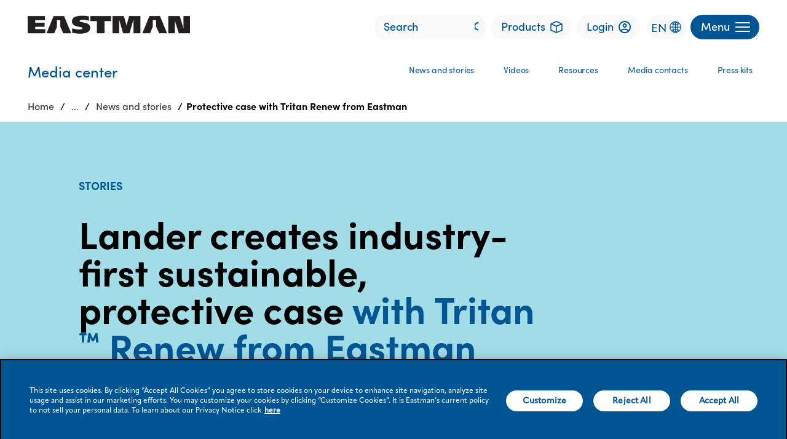

--- FILE ---
content_type: text/html;charset=utf-8
request_url: https://www.eastman.com/en/media-center/news-stories/2022/lander-sus
body_size: 18597
content:

<!DOCTYPE HTML>
<html lang="en">

    <head>

	<!-- Loading Page Metadata -->
	
	<meta charset="UTF-8"/>
	<meta http-equiv="Content-Type" content="text/html; charset=utf-8"/>
	<meta http-equiv="X-UA-Compatible" content="IE=Edge"/>
	<title>Industry-First Sustainable, Protective Case by Lander with Eastman Tritan Renew</title>
	<meta name="viewport" content="width=device-width, initial-scale=1, viewport-fit=cover"/>
	<meta name="description" content="In November 2020, Lander announced a new line of protection products for Apple iPhone 12 devices made with Tritan Renew."/>

	<!-- Open Graph Meta Tags -->
	<meta property="og:type" content="website"/>
	<meta property="og:url" content="https://www.eastman.com/en/media-center/news-stories/2022/lander-sus"/>
	<meta property="og:title" content="Industry-First Sustainable, Protective Case by Lander with Eastman Tritan Renew"/>
	<meta property="og:description" content="In November 2020, Lander announced a new line of protection products for Apple iPhone 12 devices made with Tritan Renew."/>
	<meta property="og:image"/>
	<meta property="og:site_name" content="Eastman"/>

	<!-- Twitter Meta Tags -->
	<meta name="twitter:site" content="@EastmanChemCo"/>
	<meta name="twitter:card" content="summary"/>
   	<meta name="twitter:title" content="Industry-First Sustainable, Protective Case by Lander with Eastman Tritan Renew"/>
   	<meta name="twitter:description" content="In November 2020, Lander announced a new line of protection products for Apple iPhone 12 devices made with Tritan Renew."/>
   	<meta name="twitter:image"/>
   	<meta name="twitter:URL" content="https://www.eastman.com/en/media-center/news-stories/2022/lander-sus"/>
	
	
		<!-- Custom Tags -->
		<meta name="subCategory" content="Success stories"/>
	
   	
   	<script defer="defer" type="text/javascript" src="https://rum.hlx.page/.rum/@adobe/helix-rum-js@%5E2/dist/rum-standalone.js" data-routing="env=prod,tier=publish,ams=Eastman Chemical Company"></script>
<link rel="canonical" href="https://www.eastman.com/en/media-center/news-stories/2022/lander-sus"/>


    <meta name="viewport" content="width=device-width, initial-scale=1"/>
    

    <script>
        (function(w,d,s,l,i){w[l]=w[l]||[];w[l].push({'gtm.start':new Date().getTime(),event:'gtm.js'});
        var f=d.getElementsByTagName(s)[0],j=d.createElement(s),dl=l!='dataLayer'?'&l='+l:'';
        j.async=true;j.src='https://www.googletagmanager.com/gtm.js?id='+i+dl;
        f.parentNode.insertBefore(j,f);
        })(window,document,'script','dataLayer','GTM-PWPKVH');
	</script>

    
    <noscript><iframe src="https://www.googletagmanager.com/ns.html?id=GTM-PWPKVH" height="0" width="0" style="display:none;visibility:hidden"></iframe></noscript>
   
    

    

    
    
<link rel="stylesheet" href="/etc.clientlibs/eastman-platform/clientlibs/corporate/clientlib-base.min.a35f81c0beb9829da304a042dae5fc72.css" type="text/css">






    
    
    

    

    


        <script type="text/javascript" src="//assets.adobedtm.com/29e8e9c717a1/b3a13e6c0570/launch-badbc58b5b27.min.js"></script>


 

    <script defer src="/etc.clientlibs/clientlibs/granite/jquery/granite/csrf.min.56934e461ff6c436f962a5990541a527.js"></script>
<script defer src="/etc.clientlibs/eastman-platform/clientlibs/clientlib-dependencies.min.83bb064e9febcd3ca88768b4fd236d17.js"></script>



    
    
<link rel="stylesheet" href="/etc.clientlibs/eastman-platform/clientlibs/clientlib-dependencies.min.d41d8cd98f00b204e9800998ecf8427e.css" type="text/css">
<link rel="stylesheet" href="/etc.clientlibs/eastman-platform/clientlibs/corporate/clientlib-site.min.b3b5e0ea019cda8468cf6832fbed78b0.css" type="text/css">



    

    <link rel="icon" type="image/x-icon" href="/content/dam/eastman/corporate/en/home/icon/MVP_favicon.png"/>
    
    

    
  	 	<link rel="alternate" href="https://www.eastman.com/en/media-center/news-stories/2022/lander-sus" hreflang="en"/>
	

    
</head>
    <body class="articlepage page basicpage" id="articlepage-a87fa3172d" data-cmp-data-layer-enabled>
        <script>
          window.adobeDataLayer = window.adobeDataLayer || [];
          adobeDataLayer.push({
              page: JSON.parse("{\x22articlepage\u002Da87fa3172d\x22:{\x22@type\x22:\x22eastman\u002Dplatform\/components\/structure\/corporate\/articlepage\x22,\x22repo:modifyDate\x22:\x222023\u002D10\u002D09T20:31:20Z\x22,\x22dc:title\x22:\x22Lander creates industry\u002Dfirst sustainable, protective case with Tritan Renew from Eastman\x22,\x22dc:description\x22:\x22In November 2020, Lander announced a new line of protection products for Apple iPhone 12 devices made with Tritan Renew.\x22,\x22xdm:template\x22:\x22\/conf\/eastman\u002Dcorporate\/settings\/wcm\/templates\/article\u002Dpage\u002Dtemplate\x22,\x22xdm:language\x22:\x22en\x22,\x22xdm:tags\x22:[\x22Circular economy\x22,\x22Tritan\x22,\x22Stories\x22],\x22repo:path\x22:\x22\/content\/eastman\/corporate\/us\/en\/media\u002Dcenter\/news\u002Dstories\/2022\/lander\u002Dsus.html\x22}}"),
              event:'cmp:show',
              eventInfo: {
                  path: 'page.articlepage\u002Da87fa3172d'
              }
          });
        </script>
      
      <noscript><iframe src="https://www.googletagmanager.com/ns.html?id=GTM-PWPKVH" height="0" width="0" style="display:none;visibility:hidden"></iframe></noscript>
        
		<!-- Cookie Policy Script BEGINS -->
        <!--
        <script src= "https://privacy.eastman.com/privacy_service.min.js" type = "text/javascript"></script>
        <script>
            window.addEventListener("load", function() {
                if (typeof window.emnprivacyservice != 'undefined') {
                    if (typeof window.emnprivacyservice.initclient != 'undefined') {
                        window.emnprivacyservice.initclient();
                    }
                }
            });
        </script>
        -->
		<!-- Cookie Policy Script ENDS -->

        <script type="text/javascript">
          var digitalData= {"page":{"pageInfo":{"pageName":"Eastman:Media Center:News & Stories:2022:Lander creates industry-first sustainable, protective case with Tritan Renew from Eastman","siteSection":"Media Center","siteSubSection":"News & Stories","errorPage":"","environment":"Prod","region":"US","language":"English","countryCode":"countryName","timeStamp":"Sat Nov 15 16:26:05 EST 2025"}}};
        </script>

        
		<script type="application/ld+json">
			{"@context":"https://schema.org","@type":"BreadcrumbList","itemListElement":[{"@type":"ListItem","position":1,"name":"Home","item":"https://www.eastman.com/en"},{"@type":"ListItem","position":2,"name":"Media center","item":"https://www.eastman.com/en/media-center"},{"@type":"ListItem","position":3,"name":"News and stories","item":"https://www.eastman.com/en/media-center/news-stories"},{"@type":"ListItem","position":4,"name":"Protective case with Tritan Renew from Eastman"}]}
		</script>
		
		
        
        
            




            



            
<div class="root container responsivegrid">

    
    <div id="container-6d29c4e87f" class="cmp-container">
        


<div class="aem-Grid aem-Grid--12 aem-Grid--default--12 ">
    
    <div class="experiencefragment aem-GridColumn aem-GridColumn--default--12"><div id="experiencefragment-4da18032ea" class="cmp-experiencefragment cmp-experiencefragment--header">


    
    <div id="container-292d4a7d2a" class="cmp-container">
        


<div class="aem-Grid aem-Grid--12 aem-Grid--default--12 ">
    
    <header class="container-fluid gx-0 aem-GridColumn aem-GridColumn--default--12">




	<div class="parsys setSolidHeaderContent"><div class="headernavcont section">


    


<div class="header_container_width bg_corpWhite">
    <header id="eastman-header" class="container-fluid--upto-xl mx-auto h_block_padding d-flex justify-content-between z-4">
        <div id="header-logo" class="header_logo">
            
<div data-cmp-is="image" data-cmp-lazythreshold="0" data-asset="/content/dam/eastman/corporate/en/home/logos/updated_eastman-logo-black.png" data-asset-id="f8ef55de-e646-4503-807c-c09ba78a82bf" data-title="Eastman" id="Eastman-Company" data-cmp-data-layer="{&#34;Eastman-Company&#34;:{&#34;@type&#34;:&#34;eastman-platform/components/content/image/v1/image&#34;,&#34;repo:modifyDate&#34;:&#34;2024-07-28T21:17:16Z&#34;,&#34;xdm:linkURL&#34;:&#34;/en&#34;,&#34;image&#34;:{&#34;repo:id&#34;:&#34;f8ef55de-e646-4503-807c-c09ba78a82bf&#34;,&#34;repo:modifyDate&#34;:&#34;2022-11-22T18:36:33Z&#34;,&#34;@type&#34;:&#34;image/png&#34;,&#34;repo:path&#34;:&#34;/content/dam/eastman/corporate/en/home/logos/updated_eastman-logo-black.png&#34;}}}" class="cmp-image" itemscope itemtype="http://schema.org/ImageObject">
    <a class="cmp-image__link" href="/en" target="_self" data-cmp-clickable data-cmp-hook-image="link">
        
            
            
            
            
            <img src="/content/experience-fragments/eastman-corporate/us/en/mega_menu/level_1/header/master/_jcr_content/root/header/headcontainer/headernavcont/image.coreimg.png/1722201436857/updated-eastman-logo-black.png" class="cmp-image__image" itemprop="contentUrl" data-cmp-hook-image="image" alt="Eastman Company " title="Eastman Company " analytics-attribute="header_link" analytics-linkname="Header:Logo:Eastman" analytics-purpose="Navigation" analytics-component-title="Eastman Logo"/>
            
        
    </a>
    
    
</div>


    


        </div>

        <div class="d-flex">
            <!-- search bar -->
            
    


<div class="h_search_box d-none d-md-block" data-search="{&#34;home&#34;:{&#34;searchInputAttr&#34;:{&#34;analyticsattribute&#34;:&#34;header_search&#34;,&#34;analyticslinkname&#34;:&#34;Header:Link&#34;,&#34;analyticslinkpurpose&#34;:&#34;Navigation&#34;,&#34;searchPlaceholder&#34;:&#34;Search&#34;,&#34;searchUrl&#34;:&#34;/en/search-results&#34;,&#34;searchtarget&#34;:&#34;_self&#34;},&#34;searchIconAltText&#34;:&#34;Search icon&#34;}}">
    <search-input></search-input>
</div>


            <!-- Product Finder button -->
            
    


    <div class="h_product_finder_button m_l_8 d-none d-md-block">
        <a class="corp_primary_btn h_product_finder_btn" href="https://www.eastman.com/en/products/product-finder" analytics-attribute="header_link" analytics-linkname="Header:Link:Products" analytics-link-purpose="Navigation" analytics-component-title="Product Finder Button" target="_self">
            <span>
                Products
                <img title="Products" class="m_l_8 h_product_finder_icon" src="/etc.clientlibs/eastman-platform/clientlibs/corporate/clientlib-site/resources/icons/icon-product.svg" alt="Products"/>
            </span>
        </a>
    </div>


            <!-- Login button -->
            
    

     
<div class="h_login_button m_l_8 d-none d-md-block">
    <a class="corp_primary_btn h_login_btn" href="https://customercenter.eastman.com/login.aspx" analytics-attribute="header_link" analytics-linkname="Header:Link:Login" analytics-link-purpose="Navigation" analytics-component-title="Login" target="_blank" alt="">
        <span>
		    Login
            <img title="Login" class="m_l_8 h_login_icon" src="/etc.clientlibs/eastman-platform/clientlibs/corporate/clientlib-site/resources/images/img_trans.gif" alt="Login"/>
        </span>
    </a>
</div>
 



            <!-- Language Selector button -->
            
    



<div class="languageSelectorCorporate d-none d-md-block">
	<span style="cursor:pointer" class="langauge-icon">EN</span>
</div>

<div id="mySidenav" class="language-sidenav sidenav is-hidden">
	<a href="javascript:void(0)" class="closebtn" onclick="closeNav()">&times;</a>
	<p class="title-heading">Language Selector</p>
	
		<a class="title" id="en" href="/en">English</a>
	
		<a class="title" id="fr" href="/fr">French</a>
	
		<a class="title" id="es" href="https://www.eastman.com/es">Spanish</a>
	
</div>

            <!-- menu button -->
            <div id="menuToggle" class="menuToggle m_l_8">
                <button id="menuButton" class="corp_primary_btn corp_primary_btn_blue h_menu_button d-flex justify-content-between align-items-center" aria-expanded="false" aria-label="Menu" analytics-attribute="header_link" analytics-linkname="Header:Button:Menu" analytics-link-purpose="Navigation" analytics-component-title="Menu">
                    <p class="m-0 d-none d-md-block">Menu</p>
                    <p class="d-block m-0">
                        <span></span>
                        <span></span>
                        <span></span>
                    </p>
                </button>
            </div>
        </div>
    </header>

    
<div id="menu" class="mega_menu bg_corpWhite">
    <div id="complete_mega_menu" class="container-fluid--upto-xl mx-auto">
        <section id="mega-menu-section">
            <!-- dummy header div for transition effect -->
            <div class="bg_corpWhite h_block_padding mega_menu_header_pos z-5" aria-hidden="true">
            </div>

            <!-- main nav bar -->
            <nav id="mega-menu-nav" class="mega_menu_items" aria-label="Primary">
                <div class="mega_menu_cta_block d-md-none">
					<!-- Language button -->
					 
					<div class="languageSelectorCorporate">
						<span style="cursor:pointer" class="langauge-icon">EN</span>
					</div>
					
                    <!-- Login button -->
					 
                    <div class="h_login_button">
                        <a class="corp_primary_btn h_login_btn" href="https://customercenter.eastman.com/login.aspx#_ga=2.58842925.1853772268.1698671068-1995632625.1683201014" target="_blank" analytics-attribute="header_link" analytics-linkname="Header:Link:" analytics-link-purpose="Navigation" analytics-component-title="Header:Login" alt="">
                            <span>Login<img title="login icon" class="m_l_8 h_login_icon" src="/etc.clientlibs/eastman-platform/clientlibs/corporate/clientlib-site/resources/images/img_trans.gif" alt="login icon"/>
                            </span>
                        </a>
                    </div>					
					
				<!-- Product finder button -->
				
					<div class="h_product_finder_button">
						<a class="corp_primary_btn h_product_finder_btn" href="https://www.eastman.com/en/products/product-finder" target="_self" analytics-attribute="header_link" analytics-linkname="Header:Link:Product Finder" analytics-link-purpose="Navigation" analytics-component-title="Header:Product Finder">
							<span>Products<img class="m_l_8 h_product_finder_icon" src="/etc.clientlibs/eastman-platform/clientlibs/corporate/clientlib-site/resources/icons/icon-product.svg" alt="Products"/>
							</span>
						</a>
					</div>
				

                <!-- search bar -->
				 
                    <div class="h_search_box">
                                    <search-input></search-input>

                    </div>
				

                </div>

                <div class="mega_menu_list_items">
				
                    <ul> 
                        
						
							<li class="mega_list_item active z-4">
								<a href="#Who-we-are" class="mega_menu_link subMenuToggle" analytics-attribute="header_link" analytics-linkname="Header:Link:Who we are" analytics-link-purpose="Navigation" analytics-component-title="Menu" alt="">
									<span>Who we are<img title="right arrow" class="arrow_icon" src="/etc.clientlibs/eastman-platform/clientlibs/corporate/clientlib-site/resources/images/img_trans.gif" alt="right arrow"/>
										<img title="right arrow inactive" class="arrow_icon" src="/etc.clientlibs/eastman-platform/clientlibs/corporate/clientlib-site/resources/images/img_trans.gif" alt="right arrow inactive"/></span>
								</a>
							</li>

							<div id="#Who-we-are" class="sub_menu sub_menu_level_1">
								<div class="sub_menu_items container-fluid--upto-xl mx-auto hide">

									<div class="xfpage page basicpage">


    
    <div id="container-208220feea" class="cmp-container">
        


<div class="aem-Grid aem-Grid--12 aem-Grid--default--12 ">
    
    <div class="headerxf aem-GridColumn aem-GridColumn--default--12"><!-- sub menu block -->


	<nav class="sub_menu_block bg_corpBlue color_corpWhite" aria-label="Secondary">

	
    <div class='mega-menu-breadcrumb'>
      <ul class='mega-menu-breadcrumb_list'>
      				<li class='menuButton d-md-none'>
										  <a href='#' analytics-attribute="header_link" analytics-linkname="Header:Link:Menu" analytics-link-purpose="Navigation" analytics-component-title="Menu : Breadcrum" alt=''>Menu</a>
										</li>
        
       </ul>
    </div>

	<!-- sub menu headline -->
		<div class="headline_block">
			<h3 class="sub_headline m-0">About the company</h3>
		</div>

		<!-- sub menu links -->
		<div class="row g-0 sub_links_block">
			<div class="sub_menu_div">
				<ul class="m-0 p-0 sub_mega_menu_ul">
					
					
						<li class="sub_mega_menu_list_item">
							<a href="/en/who-we-are" target="_self" class="mega_menu_link subMenuNav" analytics-attribute="header_link" analytics-linkname="Header:Link:Who we are" analytics-link-purpose="Navigation" analytics-component-title="Menu" alt="">
								<span>Who we are</span>
							</a>
						</li>
					
				
					
					
					<li class="sub_mega_menu_list_item">
						<a href="#Our-organization" class="mega_menu_link subMegaMenuToggle" analytics-attribute="header_link" analytics-linkname="Header:Link:Our organization" analytics-link-purpose="Navigation" analytics-component-title="Menu" alt="">
							<span>Our organization<img title="right arrow" class="arrow_icon" src="/etc.clientlibs/eastman-platform/clientlibs/corporate/clientlib-site/resources/icons/mega_menu_caret_icon.svg" alt="right arrow" style="transform: rotate(180deg)"/>
								<img title="right arrow inactive" class="arrow_icon" src="/etc.clientlibs/eastman-platform/clientlibs/corporate/clientlib-site/resources/images/img_trans.gif" alt="right arrow inactive"/>
							</span>
						</a>
						
					</li>

					<!-- level 2 -->
					<div id="#Our-organization" class="sub_menu sub_menu_level_2">
						<div class="sub_menu_items container-fluid--upto-xl mx-auto hide">

						<!-- back to menu link block -->
							<div class="back_link_block d-md-none">
								<a href="#Our%20organization" class="subMenuToggle" alt="">
									<span><img title="back arrow icon" class="back_arrow_icon" src="/etc.clientlibs/eastman-platform/clientlibs/corporate/clientlib-site/resources/images/img_trans.gif" alt="back arrow icon"/>Menu</span>
								</a>
							</div>
							<div class="xfpage page basicpage">


    
    <div id="container-f8c6b21eb6" class="cmp-container">
        


<div class="aem-Grid aem-Grid--12 aem-Grid--default--12 ">
    
    <div class="headerxf aem-GridColumn aem-GridColumn--default--12"><!-- sub menu block -->


	<nav class="sub_menu_block bg_corpBlue color_corpWhite" aria-label="Secondary">

	
    <div class='mega-menu-breadcrumb'>
      <ul class='mega-menu-breadcrumb_list'>
      				<li class='menuButton d-md-none'>
										  <a href='#' analytics-attribute="header_link" analytics-linkname="Header:Link:Menu" analytics-link-purpose="Navigation" analytics-component-title="Menu : Breadcrum" alt=''>Menu</a>
										</li>
        
		<li class='mega-menu-breadcrumb_item'>
            <a href="#Who-we-are" analytics-attribute='header_link' analytics-linkname="Header:Link:Who we are" analytics-link-purpose='Navigation' analytics-component-title="Menu : Breadcrum" alt=''>Who we are</a>
          </li>
          
       </ul>
    </div>

	<!-- sub menu headline -->
		<div class="headline_block">
			<h3 class="sub_headline m-0">Our organization</h3>
		</div>

		<!-- sub menu links -->
		<div class="row g-0 sub_links_block">
			<div class="sub_menu_div">
				<ul class="m-0 p-0 sub_mega_menu_ul">
					
					
						<li class="sub_mega_menu_list_item">
							<a href="/en/who-we-are/our-organization" target="_self" class="mega_menu_link subMenuNav" analytics-attribute="header_link" analytics-linkname="Header:Link:Our organization" analytics-link-purpose="Navigation" analytics-component-title="Menu" alt="">
								<span>Our organization</span>
							</a>
						</li>
					
				
					
					
						<li class="sub_mega_menu_list_item">
							<a href="/en/who-we-are/our-organization/vision-purpose-values" target="_self" class="mega_menu_link subMenuNav" analytics-attribute="header_link" analytics-linkname="Header:Link:Vision, purpose, values" analytics-link-purpose="Navigation" analytics-component-title="Menu" alt="">
								<span>Vision, purpose, values</span>
							</a>
						</li>
					
				
					
					
						<li class="sub_mega_menu_list_item">
							<a href="/en/who-we-are/our-organization/company-profile" target="_self" class="mega_menu_link subMenuNav" analytics-attribute="header_link" analytics-linkname="Header:Link:Company profile" analytics-link-purpose="Navigation" analytics-component-title="Menu" alt="">
								<span>Company profile</span>
							</a>
						</li>
					
				
					
					
						<li class="sub_mega_menu_list_item">
							<a href="/en/who-we-are/our-organization/quality" target="_self" class="mega_menu_link subMenuNav" analytics-attribute="header_link" analytics-linkname="Header:Link:Quality" analytics-link-purpose="Navigation" analytics-component-title="Menu" alt="">
								<span>Quality</span>
							</a>
						</li>
					
				
					
					
						<li class="sub_mega_menu_list_item">
							<a href="/en/who-we-are/our-organization/center-of-excellence" target="_self" class="mega_menu_link subMenuNav" analytics-attribute="header_link" analytics-linkname="Header:Link:Center of Excellence" analytics-link-purpose="Navigation" analytics-component-title="Menu" alt="">
								<span>Center of Excellence</span>
							</a>
						</li>
					
				
					
					
					<li class="sub_mega_menu_list_item">
						<a href="#Leadership" class="mega_menu_link subMegaMenuToggle" analytics-attribute="header_link" analytics-linkname="Header:Link:Leadership" analytics-link-purpose="Navigation" analytics-component-title="Menu" alt="">
							<span>Leadership<img title="right arrow" class="arrow_icon" src="/etc.clientlibs/eastman-platform/clientlibs/corporate/clientlib-site/resources/icons/mega_menu_caret_icon.svg" alt="right arrow" style="transform: rotate(180deg)"/>
								<img title="right arrow inactive" class="arrow_icon" src="/etc.clientlibs/eastman-platform/clientlibs/corporate/clientlib-site/resources/images/img_trans.gif" alt="right arrow inactive"/>
							</span>
						</a>
						
					</li>

					<!-- level 3 -->
					<div id="#Leadership" class="sub_menu sub_menu_level_3">
						<div class="sub_menu_items container-fluid--upto-xl mx-auto hide">

						<!-- back to menu link block -->
							<div class="back_link_block d-md-none">
								<a href="#Leadership" class="subMenuToggle" alt="">
									<span><img title="back arrow icon" class="back_arrow_icon" src="/etc.clientlibs/eastman-platform/clientlibs/corporate/clientlib-site/resources/images/img_trans.gif" alt="back arrow icon"/>Menu</span>
								</a>
							</div>
							<div class="xfpage page basicpage">


    
    <div id="container-db6ce36a2a" class="cmp-container">
        


<div class="aem-Grid aem-Grid--12 aem-Grid--default--12 ">
    
    <div class="headerxf aem-GridColumn aem-GridColumn--default--12"><!-- sub menu block -->


	<nav class="sub_menu_block bg_corpBlue color_corpWhite" aria-label="Secondary">

	
    <div class='mega-menu-breadcrumb'>
      <ul class='mega-menu-breadcrumb_list'>
      				<li class='menuButton d-md-none'>
										  <a href='#' analytics-attribute="header_link" analytics-linkname="Header:Link:Menu" analytics-link-purpose="Navigation" analytics-component-title="Menu : Breadcrum" alt=''>Menu</a>
										</li>
        
		<li class='mega-menu-breadcrumb_item'>
            <a href="#Who-we-are" analytics-attribute='header_link' analytics-linkname="Header:Link:Who we are" analytics-link-purpose='Navigation' analytics-component-title="Menu : Breadcrum" alt=''>Who we are</a>
          </li>
          
		<li class='mega-menu-breadcrumb_item'>
            <a href="#Our-organization" analytics-attribute='header_link' analytics-linkname="Header:Link:Our organization" analytics-link-purpose='Navigation' analytics-component-title="Menu : Breadcrum" alt=''>Our organization</a>
          </li>
          
       </ul>
    </div>

	<!-- sub menu headline -->
		<div class="headline_block">
			<h3 class="sub_headline m-0">Eastman leadership team</h3>
		</div>

		<!-- sub menu links -->
		<div class="row g-0 sub_links_block">
			<div class="sub_menu_div">
				<ul class="m-0 p-0 sub_mega_menu_ul">
					
					
						<li class="sub_mega_menu_list_item">
							<a href="/en/who-we-are/our-organization/leadership" target="_self" class="mega_menu_link subMenuNav" analytics-attribute="header_link" analytics-linkname="Header:Link:Leadership" analytics-link-purpose="Navigation" analytics-component-title="Menu" alt="">
								<span>Leadership</span>
							</a>
						</li>
					
				
					
					
						<li class="sub_mega_menu_list_item">
							<a href="/en/who-we-are/our-organization/leadership/mark-costa" target="_self" class="mega_menu_link subMenuNav" analytics-attribute="header_link" analytics-linkname="Header:Link:Mark J. Costa" analytics-link-purpose="Navigation" analytics-component-title="Menu" alt="">
								<span>Mark J. Costa</span>
							</a>
						</li>
					
				
					
					
						<li class="sub_mega_menu_list_item">
							<a href="/en/who-we-are/our-organization/leadership/ike-adeyemi" target="_self" class="mega_menu_link subMenuNav" analytics-attribute="header_link" analytics-linkname="Header:Link:Iké Adeyemi" analytics-link-purpose="Navigation" analytics-component-title="Menu" alt="">
								<span>Iké Adeyemi</span>
							</a>
						</li>
					
				
					
					
						<li class="sub_mega_menu_list_item">
							<a href="/en/who-we-are/our-organization/leadership/michelle-caveness" target="_self" class="mega_menu_link subMenuNav" analytics-attribute="header_link" analytics-linkname="Header:Link:Michelle H. Caveness" analytics-link-purpose="Navigation" analytics-component-title="Menu" alt="">
								<span>Michelle H. Caveness</span>
							</a>
						</li>
					
				
					
					
						<li class="sub_mega_menu_list_item">
							<a href="/en/who-we-are/our-organization/leadership/steve-g-crawford" target="_self" class="mega_menu_link subMenuNav" analytics-attribute="header_link" analytics-linkname="Header:Link:Stephen G. Crawford" analytics-link-purpose="Navigation" analytics-component-title="Menu" alt="">
								<span>Stephen G. Crawford</span>
							</a>
						</li>
					
				
					
					
						<li class="sub_mega_menu_list_item">
							<a href="/en/who-we-are/our-organization/leadership/adrian-holt" target="_self" class="mega_menu_link subMenuNav" analytics-attribute="header_link" analytics-linkname="Header:Link:Adrian J. Holt" analytics-link-purpose="Navigation" analytics-component-title="Menu" alt="">
								<span>Adrian J. Holt</span>
							</a>
						</li>
					
				
					
					
						<li class="sub_mega_menu_list_item">
							<a href="/en/who-we-are/our-organization/leadership/chris-killian" target="_self" class="mega_menu_link subMenuNav" analytics-attribute="header_link" analytics-linkname="Header:Link:Chris M. Killian" analytics-link-purpose="Navigation" analytics-component-title="Menu" alt="">
								<span>Chris M. Killian</span>
							</a>
						</li>
					
				
					
					
						<li class="sub_mega_menu_list_item">
							<a href="/en/who-we-are/our-organization/leadership/brad-lich" target="_self" class="mega_menu_link subMenuNav" analytics-attribute="header_link" analytics-linkname="Header:Link:Brad A. Lich" analytics-link-purpose="Navigation" analytics-component-title="Menu" alt="">
								<span>Brad A. Lich</span>
							</a>
						</li>
					
				
					
					
						<li class="sub_mega_menu_list_item">
							<a href="/en/who-we-are/our-organization/leadership/julie-mcalindon" target="_self" class="mega_menu_link subMenuNav" analytics-attribute="header_link" analytics-linkname="Header:Link:Julie A. McAlindon" analytics-link-purpose="Navigation" analytics-component-title="Menu" alt="">
								<span>Julie A. McAlindon</span>
							</a>
						</li>
					
				
					
					
						<li class="sub_mega_menu_list_item">
							<a href="/en/who-we-are/our-organization/leadership/william-mclain" target="_self" class="mega_menu_link subMenuNav" analytics-attribute="header_link" analytics-linkname="Header:Link:William T. McLain, Jr." analytics-link-purpose="Navigation" analytics-component-title="Menu" alt="">
								<span>William T. McLain, Jr.</span>
							</a>
						</li>
					
				
					
					
						<li class="sub_mega_menu_list_item">
							<a href="/en/who-we-are/our-organization/leadership/travis-smith" target="_self" class="mega_menu_link subMenuNav" analytics-attribute="header_link" analytics-linkname="Header:Link:Travis Smith" analytics-link-purpose="Navigation" analytics-component-title="Menu" alt="">
								<span>Travis Smith</span>
							</a>
						</li>
					
				</ul>
			</div>
		</div>
	</nav>
	
    

</div>

    
</div>

    </div>

    
</div>

						</div>
					</div>
					<!-- level 3 end -->
					
					
					
				
					
					
						<li class="sub_mega_menu_list_item">
							<a href="/en/who-we-are/our-organization/my-inside-connection" target="_self" class="mega_menu_link subMenuNav" analytics-attribute="header_link" analytics-linkname="Header:Link:MyInsideConnection" analytics-link-purpose="Navigation" analytics-component-title="Menu" alt="">
								<span>MyInsideConnection</span>
							</a>
						</li>
					
				</ul>
			</div>
		</div>
	</nav>
	
    

</div>

    
</div>

    </div>

    
</div>

						</div>
					</div>
					<!-- level 2 end -->
					
					
					
				
					
					
					<li class="sub_mega_menu_list_item">
						<a href="#Engagement-and-culture​" class="mega_menu_link subMegaMenuToggle" analytics-attribute="header_link" analytics-linkname="Header:Link:Engagement and culture​" analytics-link-purpose="Navigation" analytics-component-title="Menu" alt="">
							<span>Engagement and culture​<img title="right arrow" class="arrow_icon" src="/etc.clientlibs/eastman-platform/clientlibs/corporate/clientlib-site/resources/icons/mega_menu_caret_icon.svg" alt="right arrow" style="transform: rotate(180deg)"/>
								<img title="right arrow inactive" class="arrow_icon" src="/etc.clientlibs/eastman-platform/clientlibs/corporate/clientlib-site/resources/images/img_trans.gif" alt="right arrow inactive"/>
							</span>
						</a>
						
					</li>

					<!-- level 2 -->
					<div id="#Engagement-and-culture​" class="sub_menu sub_menu_level_2">
						<div class="sub_menu_items container-fluid--upto-xl mx-auto hide">

						<!-- back to menu link block -->
							<div class="back_link_block d-md-none">
								<a href="#" class="subMenuToggle" alt="">
									<span><img title="back arrow icon" class="back_arrow_icon" src="/etc.clientlibs/eastman-platform/clientlibs/corporate/clientlib-site/resources/images/img_trans.gif" alt="back arrow icon"/>Menu</span>
								</a>
							</div>
							<div class="xfpage page basicpage">


    
    <div id="container-9c85bbc01f" class="cmp-container">
        


<div class="aem-Grid aem-Grid--12 aem-Grid--default--12 ">
    
    <div class="headerxf aem-GridColumn aem-GridColumn--default--12"><!-- sub menu block -->


	<nav class="sub_menu_block bg_corpBlue color_corpWhite" aria-label="Secondary">

	
    <div class='mega-menu-breadcrumb'>
      <ul class='mega-menu-breadcrumb_list'>
      				<li class='menuButton d-md-none'>
										  <a href='#' analytics-attribute="header_link" analytics-linkname="Header:Link:Menu" analytics-link-purpose="Navigation" analytics-component-title="Menu : Breadcrum" alt=''>Menu</a>
										</li>
        
		<li class='mega-menu-breadcrumb_item'>
            <a href="#Who-we-are" analytics-attribute='header_link' analytics-linkname="Header:Link:Who we are" analytics-link-purpose='Navigation' analytics-component-title="Menu : Breadcrum" alt=''>Who we are</a>
          </li>
          
       </ul>
    </div>

	<!-- sub menu headline -->
		<div class="headline_block">
			<h3 class="sub_headline m-0">Engagement and culture​</h3>
		</div>

		<!-- sub menu links -->
		<div class="row g-0 sub_links_block">
			<div class="sub_menu_div">
				<ul class="m-0 p-0 sub_mega_menu_ul">
					
					
						<li class="sub_mega_menu_list_item">
							<a href="/en/who-we-are/engagement-culture" target="_self" class="mega_menu_link subMenuNav" analytics-attribute="header_link" analytics-linkname="Header:Link:Engagement and culture​" analytics-link-purpose="Navigation" analytics-component-title="Menu" alt="">
								<span>Engagement and culture​</span>
							</a>
						</li>
					
				
					
					
					<li class="sub_mega_menu_list_item">
						<a href="#Military-and-veterans" class="mega_menu_link subMegaMenuToggle" analytics-attribute="header_link" analytics-linkname="Header:Link:Military and veterans" analytics-link-purpose="Navigation" analytics-component-title="Menu" alt="">
							<span>Military and veterans<img title="right arrow" class="arrow_icon" src="/etc.clientlibs/eastman-platform/clientlibs/corporate/clientlib-site/resources/icons/mega_menu_caret_icon.svg" alt="right arrow" style="transform: rotate(180deg)"/>
								<img title="right arrow inactive" class="arrow_icon" src="/etc.clientlibs/eastman-platform/clientlibs/corporate/clientlib-site/resources/images/img_trans.gif" alt="right arrow inactive"/>
							</span>
						</a>
						
					</li>

					<!-- level 3 -->
					<div id="#Military-and-veterans" class="sub_menu sub_menu_level_3">
						<div class="sub_menu_items container-fluid--upto-xl mx-auto hide">

						<!-- back to menu link block -->
							<div class="back_link_block d-md-none">
								<a href="#Military%20and%20veterans" class="subMenuToggle" alt="">
									<span><img title="back arrow icon" class="back_arrow_icon" src="/etc.clientlibs/eastman-platform/clientlibs/corporate/clientlib-site/resources/images/img_trans.gif" alt="back arrow icon"/>Menu</span>
								</a>
							</div>
							<div class="xfpage page basicpage">


    
    <div id="container-52d154aee8" class="cmp-container">
        


<div class="aem-Grid aem-Grid--12 aem-Grid--default--12 ">
    
    <div class="headerxf aem-GridColumn aem-GridColumn--default--12"><!-- sub menu block -->


	<nav class="sub_menu_block bg_corpBlue color_corpWhite" aria-label="Secondary">

	
    <div class='mega-menu-breadcrumb'>
      <ul class='mega-menu-breadcrumb_list'>
      				<li class='menuButton d-md-none'>
										  <a href='#' analytics-attribute="header_link" analytics-linkname="Header:Link:Menu" analytics-link-purpose="Navigation" analytics-component-title="Menu : Breadcrum" alt=''>Menu</a>
										</li>
        
		<li class='mega-menu-breadcrumb_item'>
            <a href="#Who-we-are" analytics-attribute='header_link' analytics-linkname="Header:Link:Who we are" analytics-link-purpose='Navigation' analytics-component-title="Menu : Breadcrum" alt=''>Who we are</a>
          </li>
          
		<li class='mega-menu-breadcrumb_item'>
            <a href="#Engagement-and-culture" analytics-attribute='header_link' analytics-linkname="Header:Link:Engagement and culture" analytics-link-purpose='Navigation' analytics-component-title="Menu : Breadcrum" alt=''>Engagement and culture</a>
          </li>
          
       </ul>
    </div>

	<!-- sub menu headline -->
		<div class="headline_block">
			<h3 class="sub_headline m-0">Military and veterans</h3>
		</div>

		<!-- sub menu links -->
		<div class="row g-0 sub_links_block">
			<div class="sub_menu_div">
				<ul class="m-0 p-0 sub_mega_menu_ul">
					
					
						<li class="sub_mega_menu_list_item">
							<a href="/en/who-we-are/engagement-culture/military-and-veterans" target="_self" class="mega_menu_link subMenuNav" analytics-attribute="header_link" analytics-linkname="Header:Link:Military and veterans" analytics-link-purpose="Navigation" analytics-component-title="Menu" alt="">
								<span>Military and veterans</span>
							</a>
						</li>
					
				
					
					
						<li class="sub_mega_menu_list_item">
							<a href="/en/who-we-are/engagement-culture/military-and-veterans/supplies-soldiers" target="_self" class="mega_menu_link subMenuNav" analytics-attribute="header_link" analytics-linkname="Header:Link:Supplies for Soldiers" analytics-link-purpose="Navigation" analytics-component-title="Menu" alt="">
								<span>Supplies for Soldiers</span>
							</a>
						</li>
					
				</ul>
			</div>
		</div>
	</nav>
	
    

</div>

    
</div>

    </div>

    
</div>

						</div>
					</div>
					<!-- level 3 end -->
					
					
					
				
					
					
						<li class="sub_mega_menu_list_item">
							<a href="/en/who-we-are/engagement-culture/employee-resources" target="_self" class="mega_menu_link subMenuNav" analytics-attribute="header_link" analytics-linkname="Header:Link:Employee resource groups" analytics-link-purpose="Navigation" analytics-component-title="Menu" alt="">
								<span>Employee resource groups</span>
							</a>
						</li>
					
				</ul>
			</div>
		</div>
	</nav>
	
    

</div>

    
</div>

    </div>

    
</div>

						</div>
					</div>
					<!-- level 2 end -->
					
					
					
				
					
					
					<li class="sub_mega_menu_list_item">
						<a href="#Suppliers" class="mega_menu_link subMegaMenuToggle" analytics-attribute="header_link" analytics-linkname="Header:Link:Suppliers" analytics-link-purpose="Navigation" analytics-component-title="Menu" alt="">
							<span>Suppliers<img title="right arrow" class="arrow_icon" src="/etc.clientlibs/eastman-platform/clientlibs/corporate/clientlib-site/resources/icons/mega_menu_caret_icon.svg" alt="right arrow" style="transform: rotate(180deg)"/>
								<img title="right arrow inactive" class="arrow_icon" src="/etc.clientlibs/eastman-platform/clientlibs/corporate/clientlib-site/resources/images/img_trans.gif" alt="right arrow inactive"/>
							</span>
						</a>
						
					</li>

					<!-- level 2 -->
					<div id="#Suppliers" class="sub_menu sub_menu_level_2">
						<div class="sub_menu_items container-fluid--upto-xl mx-auto hide">

						<!-- back to menu link block -->
							<div class="back_link_block d-md-none">
								<a href="#Suppliers" class="subMenuToggle" alt="">
									<span><img title="back arrow icon" class="back_arrow_icon" src="/etc.clientlibs/eastman-platform/clientlibs/corporate/clientlib-site/resources/images/img_trans.gif" alt="back arrow icon"/>Menu</span>
								</a>
							</div>
							<div class="xfpage page basicpage">


    
    <div id="container-3f50e84d1b" class="cmp-container">
        


<div class="aem-Grid aem-Grid--12 aem-Grid--default--12 ">
    
    <div class="headerxf aem-GridColumn aem-GridColumn--default--12"><!-- sub menu block -->


	<nav class="sub_menu_block bg_corpBlue color_corpWhite" aria-label="Secondary">

	
    <div class='mega-menu-breadcrumb'>
      <ul class='mega-menu-breadcrumb_list'>
      				<li class='menuButton d-md-none'>
										  <a href='#' analytics-attribute="header_link" analytics-linkname="Header:Link:Menu" analytics-link-purpose="Navigation" analytics-component-title="Menu : Breadcrum" alt=''>Menu</a>
										</li>
        
		<li class='mega-menu-breadcrumb_item'>
            <a href="#Who-we-are" analytics-attribute='header_link' analytics-linkname="Header:Link:Who we are" analytics-link-purpose='Navigation' analytics-component-title="Menu : Breadcrum" alt=''>Who we are</a>
          </li>
          
       </ul>
    </div>

	<!-- sub menu headline -->
		<div class="headline_block">
			<h3 class="sub_headline m-0">Suppliers</h3>
		</div>

		<!-- sub menu links -->
		<div class="row g-0 sub_links_block">
			<div class="sub_menu_div">
				<ul class="m-0 p-0 sub_mega_menu_ul">
					
					
						<li class="sub_mega_menu_list_item">
							<a href="/en/who-we-are/suppliers" target="_self" class="mega_menu_link subMenuNav" analytics-attribute="header_link" analytics-linkname="Header:Link:Suppliers" analytics-link-purpose="Navigation" analytics-component-title="Menu" alt="">
								<span>Suppliers</span>
							</a>
						</li>
					
				
					
					
						<li class="sub_mega_menu_list_item">
							<a href="/en/who-we-are/suppliers/invoice-inquiry-form" target="_self" class="mega_menu_link subMenuNav" analytics-attribute="header_link" analytics-linkname="Header:Link:Invoice instructions and inquiries" analytics-link-purpose="Navigation" analytics-component-title="Menu" alt="">
								<span>Invoice instructions and inquiries</span>
							</a>
						</li>
					
				
					
					
						<li class="sub_mega_menu_list_item">
							<a href="/en/who-we-are/suppliers/routing-guide" target="_self" class="mega_menu_link subMenuNav" analytics-attribute="header_link" analytics-linkname="Header:Link:Routing guide" analytics-link-purpose="Navigation" analytics-component-title="Menu" alt="">
								<span>Routing guide</span>
							</a>
						</li>
					
				
					
					
						<li class="sub_mega_menu_list_item">
							<a href="/en/who-we-are/suppliers/conditions-of-purchase" target="_self" class="mega_menu_link subMenuNav" analytics-attribute="header_link" analytics-linkname="Header:Link:Conditions of purchase" analytics-link-purpose="Navigation" analytics-component-title="Menu" alt="">
								<span>Conditions of purchase</span>
							</a>
						</li>
					
				
					
					
						<li class="sub_mega_menu_list_item">
							<a href="/en/who-we-are/suppliers/ariba-enablement" target="_self" class="mega_menu_link subMenuNav" analytics-attribute="header_link" analytics-linkname="Header:Link:Ariba enablement" analytics-link-purpose="Navigation" analytics-component-title="Menu" alt="">
								<span>Ariba enablement</span>
							</a>
						</li>
					
				
					
					
						<li class="sub_mega_menu_list_item">
							<a href="/en/who-we-are/suppliers/sustainable-business" target="_self" class="mega_menu_link subMenuNav" analytics-attribute="header_link" analytics-linkname="Header:Link:Sustainable sourcing" analytics-link-purpose="Navigation" analytics-component-title="Menu" alt="">
								<span>Sustainable sourcing</span>
							</a>
						</li>
					
				
					
					
						<li class="sub_mega_menu_list_item">
							<a href="/en/who-we-are/suppliers/ctpat" target="_self" class="mega_menu_link subMenuNav" analytics-attribute="header_link" analytics-linkname="Header:Link:Customs-Trade Partnership Against Terrorism" analytics-link-purpose="Navigation" analytics-component-title="Menu" alt="">
								<span>Customs-Trade Partnership Against Terrorism</span>
							</a>
						</li>
					
				</ul>
			</div>
		</div>
	</nav>
	
    

</div>

    
</div>

    </div>

    
</div>

						</div>
					</div>
					<!-- level 2 end -->
					
					
					
				
					
					
					<li class="sub_mega_menu_list_item">
						<a href="#History" class="mega_menu_link subMegaMenuToggle" analytics-attribute="header_link" analytics-linkname="Header:Link:History" analytics-link-purpose="Navigation" analytics-component-title="Menu" alt="">
							<span>History<img title="right arrow" class="arrow_icon" src="/etc.clientlibs/eastman-platform/clientlibs/corporate/clientlib-site/resources/icons/mega_menu_caret_icon.svg" alt="right arrow" style="transform: rotate(180deg)"/>
								<img title="right arrow inactive" class="arrow_icon" src="/etc.clientlibs/eastman-platform/clientlibs/corporate/clientlib-site/resources/images/img_trans.gif" alt="right arrow inactive"/>
							</span>
						</a>
						
					</li>

					<!-- level 2 -->
					<div id="#History" class="sub_menu sub_menu_level_2">
						<div class="sub_menu_items container-fluid--upto-xl mx-auto hide">

						<!-- back to menu link block -->
							<div class="back_link_block d-md-none">
								<a href="#History" class="subMenuToggle" alt="">
									<span><img title="back arrow icon" class="back_arrow_icon" src="/etc.clientlibs/eastman-platform/clientlibs/corporate/clientlib-site/resources/images/img_trans.gif" alt="back arrow icon"/>Menu</span>
								</a>
							</div>
							<div class="xfpage page basicpage">


    
    <div id="container-0d17cb1650" class="cmp-container">
        


<div class="aem-Grid aem-Grid--12 aem-Grid--default--12 ">
    
    <div class="headerxf aem-GridColumn aem-GridColumn--default--12"><!-- sub menu block -->


	<nav class="sub_menu_block bg_corpBlue color_corpWhite" aria-label="Secondary">

	
    <div class='mega-menu-breadcrumb'>
      <ul class='mega-menu-breadcrumb_list'>
      				<li class='menuButton d-md-none'>
										  <a href='#' analytics-attribute="header_link" analytics-linkname="Header:Link:Menu" analytics-link-purpose="Navigation" analytics-component-title="Menu : Breadcrum" alt=''>Menu</a>
										</li>
        
		<li class='mega-menu-breadcrumb_item'>
            <a href="#Who-we-are" analytics-attribute='header_link' analytics-linkname="Header:Link:Who we are" analytics-link-purpose='Navigation' analytics-component-title="Menu : Breadcrum" alt=''>Who we are</a>
          </li>
          
       </ul>
    </div>

	<!-- sub menu headline -->
		<div class="headline_block">
			<h3 class="sub_headline m-0">History of innovation</h3>
		</div>

		<!-- sub menu links -->
		<div class="row g-0 sub_links_block">
			<div class="sub_menu_div">
				<ul class="m-0 p-0 sub_mega_menu_ul">
					
					
						<li class="sub_mega_menu_list_item">
							<a href="/en/who-we-are/history" target="_self" class="mega_menu_link subMenuNav" analytics-attribute="header_link" analytics-linkname="Header:Link:Eastman history" analytics-link-purpose="Navigation" analytics-component-title="Menu" alt="">
								<span>Eastman history</span>
							</a>
						</li>
					
				
					
					
						<li class="sub_mega_menu_list_item">
							<a href="/en/who-we-are/history/timeline" target="_self" class="mega_menu_link subMenuNav" analytics-attribute="header_link" analytics-linkname="Header:Link:Eastman timeline" analytics-link-purpose="Navigation" analytics-component-title="Menu" alt="">
								<span>Eastman timeline</span>
							</a>
						</li>
					
				</ul>
			</div>
		</div>
	</nav>
	
    

</div>

    
</div>

    </div>

    
</div>

						</div>
					</div>
					<!-- level 2 end -->
					
					
					
				
					
					
						<li class="sub_mega_menu_list_item">
							<a href="/en/who-we-are/locations" target="_self" class="mega_menu_link subMenuNav" analytics-attribute="header_link" analytics-linkname="Header:Link:Locations" analytics-link-purpose="Navigation" analytics-component-title="Menu" alt="">
								<span>Locations</span>
							</a>
						</li>
					
				
					
					
					<li class="sub_mega_menu_list_item">
						<a href="#Technology-licensing" class="mega_menu_link subMegaMenuToggle" analytics-attribute="header_link" analytics-linkname="Header:Link:Technology licensing" analytics-link-purpose="Navigation" analytics-component-title="Menu" alt="">
							<span>Technology licensing<img title="right arrow" class="arrow_icon" src="/etc.clientlibs/eastman-platform/clientlibs/corporate/clientlib-site/resources/icons/mega_menu_caret_icon.svg" alt="right arrow" style="transform: rotate(180deg)"/>
								<img title="right arrow inactive" class="arrow_icon" src="/etc.clientlibs/eastman-platform/clientlibs/corporate/clientlib-site/resources/images/img_trans.gif" alt="right arrow inactive"/>
							</span>
						</a>
						
					</li>

					<!-- level 2 -->
					<div id="#Technology-licensing" class="sub_menu sub_menu_level_2">
						<div class="sub_menu_items container-fluid--upto-xl mx-auto hide">

						<!-- back to menu link block -->
							<div class="back_link_block d-md-none">
								<a href="#Technology%20licensing" class="subMenuToggle" alt="">
									<span><img title="back arrow icon" class="back_arrow_icon" src="/etc.clientlibs/eastman-platform/clientlibs/corporate/clientlib-site/resources/images/img_trans.gif" alt="back arrow icon"/>Menu</span>
								</a>
							</div>
							<div class="xfpage page basicpage">


    
    <div id="container-56aef4cd10" class="cmp-container">
        


<div class="aem-Grid aem-Grid--12 aem-Grid--default--12 ">
    
    <div class="headerxf aem-GridColumn aem-GridColumn--default--12"><!-- sub menu block -->


	<nav class="sub_menu_block bg_corpBlue color_corpWhite" aria-label="Secondary">

	
    <div class='mega-menu-breadcrumb'>
      <ul class='mega-menu-breadcrumb_list'>
      				<li class='menuButton d-md-none'>
										  <a href='#' analytics-attribute="header_link" analytics-linkname="Header:Link:Menu" analytics-link-purpose="Navigation" analytics-component-title="Menu : Breadcrum" alt=''>Menu</a>
										</li>
        
		<li class='mega-menu-breadcrumb_item'>
            <a href="#Who-we-are" analytics-attribute='header_link' analytics-linkname="Header:Link:Who we are" analytics-link-purpose='Navigation' analytics-component-title="Menu : Breadcrum" alt=''>Who we are</a>
          </li>
          
       </ul>
    </div>

	<!-- sub menu headline -->
		<div class="headline_block">
			<h3 class="sub_headline m-0">Technology licensing</h3>
		</div>

		<!-- sub menu links -->
		<div class="row g-0 sub_links_block">
			<div class="sub_menu_div">
				<ul class="m-0 p-0 sub_mega_menu_ul">
					
					
						<li class="sub_mega_menu_list_item">
							<a href="/en/who-we-are/technology-licensing" target="_self" class="mega_menu_link subMenuNav" analytics-attribute="header_link" analytics-linkname="Header:Link:Technology licensing" analytics-link-purpose="Navigation" analytics-component-title="Menu" alt="">
								<span>Technology licensing</span>
							</a>
						</li>
					
				
					
					
						<li class="sub_mega_menu_list_item">
							<a href="/en/who-we-are/technology-licensing/technology-platforms" target="_self" class="mega_menu_link subMenuNav" analytics-attribute="header_link" analytics-linkname="Header:Link:Technology platforms" analytics-link-purpose="Navigation" analytics-component-title="Menu" alt="">
								<span>Technology platforms</span>
							</a>
						</li>
					
				
					
					
					<li class="sub_mega_menu_list_item">
						<a href="#Oxo-technology" class="mega_menu_link subMegaMenuToggle" analytics-attribute="header_link" analytics-linkname="Header:Link:Oxo technology" analytics-link-purpose="Navigation" analytics-component-title="Menu" alt="">
							<span>Oxo technology<img title="right arrow" class="arrow_icon" src="/etc.clientlibs/eastman-platform/clientlibs/corporate/clientlib-site/resources/icons/mega_menu_caret_icon.svg" alt="right arrow" style="transform: rotate(180deg)"/>
								<img title="right arrow inactive" class="arrow_icon" src="/etc.clientlibs/eastman-platform/clientlibs/corporate/clientlib-site/resources/images/img_trans.gif" alt="right arrow inactive"/>
							</span>
						</a>
						
					</li>

					<!-- level 3 -->
					<div id="#Oxo-technology" class="sub_menu sub_menu_level_3">
						<div class="sub_menu_items container-fluid--upto-xl mx-auto hide">

						<!-- back to menu link block -->
							<div class="back_link_block d-md-none">
								<a href="#Oxo%20technology" class="subMenuToggle" alt="">
									<span><img title="back arrow icon" class="back_arrow_icon" src="/etc.clientlibs/eastman-platform/clientlibs/corporate/clientlib-site/resources/images/img_trans.gif" alt="back arrow icon"/>Menu</span>
								</a>
							</div>
							<div class="xfpage page basicpage">


    
    <div id="container-e6ba9c19cc" class="cmp-container">
        


<div class="aem-Grid aem-Grid--12 aem-Grid--default--12 ">
    
    <div class="headerxf aem-GridColumn aem-GridColumn--default--12"><!-- sub menu block -->


	<nav class="sub_menu_block bg_corpBlue color_corpWhite" aria-label="Secondary">

	
    <div class='mega-menu-breadcrumb'>
      <ul class='mega-menu-breadcrumb_list'>
      				<li class='menuButton d-md-none'>
										  <a href='#' analytics-attribute="header_link" analytics-linkname="Header:Link:Menu" analytics-link-purpose="Navigation" analytics-component-title="Menu : Breadcrum" alt=''>Menu</a>
										</li>
        
		<li class='mega-menu-breadcrumb_item'>
            <a href="#Who-we-are" analytics-attribute='header_link' analytics-linkname="Header:Link:Who we are" analytics-link-purpose='Navigation' analytics-component-title="Menu : Breadcrum" alt=''>Who we are</a>
          </li>
          
		<li class='mega-menu-breadcrumb_item'>
            <a href="#Technology-licensing" analytics-attribute='header_link' analytics-linkname="Header:Link:Technology licensing" analytics-link-purpose='Navigation' analytics-component-title="Menu : Breadcrum" alt=''>Technology licensing</a>
          </li>
          
       </ul>
    </div>

	<!-- sub menu headline -->
		<div class="headline_block">
			<h3 class="sub_headline m-0">Oxo technology licensing</h3>
		</div>

		<!-- sub menu links -->
		<div class="row g-0 sub_links_block">
			<div class="sub_menu_div">
				<ul class="m-0 p-0 sub_mega_menu_ul">
					
					
						<li class="sub_mega_menu_list_item">
							<a href="/en/who-we-are/technology-licensing/oxo-technology" target="_self" class="mega_menu_link subMenuNav" analytics-attribute="header_link" analytics-linkname="Header:Link:Oxo technology" analytics-link-purpose="Navigation" analytics-component-title="Menu" alt="">
								<span>Oxo technology</span>
							</a>
						</li>
					
				
					
					
						<li class="sub_mega_menu_list_item">
							<a href="/en/who-we-are/technology-licensing/oxo-technology/execution-and-engagement" target="_self" class="mega_menu_link subMenuNav" analytics-attribute="header_link" analytics-linkname="Header:Link:Execution and engagement" analytics-link-purpose="Navigation" analytics-component-title="Menu" alt="">
								<span>Execution and engagement</span>
							</a>
						</li>
					
				
					
					
						<li class="sub_mega_menu_list_item">
							<a href="/en/who-we-are/technology-licensing/oxo-technology/product-portfolio" target="_self" class="mega_menu_link subMenuNav" analytics-attribute="header_link" analytics-linkname="Header:Link:Product portfolio" analytics-link-purpose="Navigation" analytics-component-title="Menu" alt="">
								<span>Product portfolio</span>
							</a>
						</li>
					
				</ul>
			</div>
		</div>
	</nav>
	
    

</div>

    
</div>

    </div>

    
</div>

						</div>
					</div>
					<!-- level 3 end -->
					
					
					
				
					
					
						<li class="sub_mega_menu_list_item">
							<a href="/content/eastman/corporate/us/en/who-we-are/technology-licensing/trulast-technology" target="_self" class="mega_menu_link subMenuNav" analytics-attribute="header_link" analytics-linkname="Header:Link:TruLast technology" analytics-link-purpose="Navigation" analytics-component-title="Menu" alt="">
								<span>TruLast technology</span>
							</a>
						</li>
					
				</ul>
			</div>
		</div>
	</nav>
	
    

</div>

    
</div>

    </div>

    
</div>

						</div>
					</div>
					<!-- level 2 end -->
					
					
					
				
					
					
						<li class="sub_mega_menu_list_item">
							<a href="https://investors.eastman.com" target="_blank" class="mega_menu_link subMenuNav" analytics-attribute="header_link" analytics-linkname="Header:Link:Investors" analytics-link-purpose="Navigation" analytics-component-title="Menu" alt="">
								<span>Investors</span>
							</a>
						</li>
					
				</ul>
			</div>
		</div>
	</nav>
	
    

</div>

    
</div>

    </div>

    
</div>

									
								</div>
							</div> 
						
						
						
					 
                        
						
							<li class="mega_list_item active z-4">
								<a href="#Products" class="mega_menu_link subMenuToggle" analytics-attribute="header_link" analytics-linkname="Header:Link:Products" analytics-link-purpose="Navigation" analytics-component-title="Menu" alt="">
									<span>Products<img title="right arrow" class="arrow_icon" src="/etc.clientlibs/eastman-platform/clientlibs/corporate/clientlib-site/resources/images/img_trans.gif" alt="right arrow"/>
										<img title="right arrow inactive" class="arrow_icon" src="/etc.clientlibs/eastman-platform/clientlibs/corporate/clientlib-site/resources/images/img_trans.gif" alt="right arrow inactive"/></span>
								</a>
							</li>

							<div id="#Products" class="sub_menu sub_menu_level_1">
								<div class="sub_menu_items container-fluid--upto-xl mx-auto hide">

									<div class="xfpage page basicpage">


    
    <div id="container-bdddf3537e" class="cmp-container">
        


<div class="aem-Grid aem-Grid--12 aem-Grid--default--12 ">
    
    <div class="headerxf aem-GridColumn aem-GridColumn--default--12"><!-- sub menu block -->


	<nav class="sub_menu_block bg_corpBlue color_corpWhite" aria-label="Secondary">

	
    <div class='mega-menu-breadcrumb'>
      <ul class='mega-menu-breadcrumb_list'>
      				<li class='menuButton d-md-none'>
										  <a href='#' analytics-attribute="header_link" analytics-linkname="Header:Link:Menu" analytics-link-purpose="Navigation" analytics-component-title="Menu : Breadcrum" alt=''>Menu</a>
										</li>
        
       </ul>
    </div>

	<!-- sub menu headline -->
		<div class="headline_block">
			<h3 class="sub_headline m-0">Products</h3>
		</div>

		<!-- sub menu links -->
		<div class="row g-0 sub_links_block">
			<div class="sub_menu_div">
				<ul class="m-0 p-0 sub_mega_menu_ul">
					
					
						<li class="sub_mega_menu_list_item">
							<a href="/en/products" target="_self" class="mega_menu_link subMenuNav" analytics-attribute="header_link" analytics-linkname="Header:Link:Products" analytics-link-purpose="Navigation" analytics-component-title="Menu" alt="">
								<span>Products</span>
							</a>
						</li>
					
				
					
					
						<li class="sub_mega_menu_list_item">
							<a href="/en/products/product-finder" target="_self" class="mega_menu_link subMenuNav" analytics-attribute="header_link" analytics-linkname="Header:Link:Product finder" analytics-link-purpose="Navigation" analytics-component-title="Menu" alt="">
								<span>Product finder</span>
							</a>
						</li>
					
				
					
					
					<li class="sub_mega_menu_list_item">
						<a href="#Markets" class="mega_menu_link subMegaMenuToggle" analytics-attribute="header_link" analytics-linkname="Header:Link:Markets" analytics-link-purpose="Navigation" analytics-component-title="Menu" alt="">
							<span>Markets<img title="right arrow" class="arrow_icon" src="/etc.clientlibs/eastman-platform/clientlibs/corporate/clientlib-site/resources/icons/mega_menu_caret_icon.svg" alt="right arrow" style="transform: rotate(180deg)"/>
								<img title="right arrow inactive" class="arrow_icon" src="/etc.clientlibs/eastman-platform/clientlibs/corporate/clientlib-site/resources/images/img_trans.gif" alt="right arrow inactive"/>
							</span>
						</a>
						
					</li>

					<!-- level 2 -->
					<div id="#Markets" class="sub_menu sub_menu_level_2">
						<div class="sub_menu_items container-fluid--upto-xl mx-auto hide">

						<!-- back to menu link block -->
							<div class="back_link_block d-md-none">
								<a href="#Markets" class="subMenuToggle" alt="">
									<span><img title="back arrow icon" class="back_arrow_icon" src="/etc.clientlibs/eastman-platform/clientlibs/corporate/clientlib-site/resources/images/img_trans.gif" alt="back arrow icon"/>Menu</span>
								</a>
							</div>
							<div class="xfpage page basicpage">


    
    <div id="container-22a370d3dd" class="cmp-container">
        


<div class="aem-Grid aem-Grid--12 aem-Grid--default--12 ">
    
    <div class="headerxf aem-GridColumn aem-GridColumn--default--12"><!-- sub menu block -->


	<nav class="sub_menu_block bg_corpBlue color_corpWhite" aria-label="Secondary">

	
    <div class='mega-menu-breadcrumb'>
      <ul class='mega-menu-breadcrumb_list'>
      				<li class='menuButton d-md-none'>
										  <a href='#' analytics-attribute="header_link" analytics-linkname="Header:Link:Menu" analytics-link-purpose="Navigation" analytics-component-title="Menu : Breadcrum" alt=''>Menu</a>
										</li>
        
		<li class='mega-menu-breadcrumb_item'>
            <a href="#Products" analytics-attribute='header_link' analytics-linkname="Header:Link:Products" analytics-link-purpose='Navigation' analytics-component-title="Menu : Breadcrum" alt=''>Products</a>
          </li>
          
       </ul>
    </div>

	<!-- sub menu headline -->
		<div class="headline_block">
			<h3 class="sub_headline m-0">Markets</h3>
		</div>

		<!-- sub menu links -->
		<div class="row g-0 sub_links_block">
			<div class="sub_menu_div">
				<ul class="m-0 p-0 sub_mega_menu_ul">
					
					
						<li class="sub_mega_menu_list_item">
							<a href="/en/products/industries" target="_self" class="mega_menu_link subMenuNav" analytics-attribute="header_link" analytics-linkname="Header:Link:Markets" analytics-link-purpose="Navigation" analytics-component-title="Menu" alt="">
								<span>Markets</span>
							</a>
						</li>
					
				
					
					
						<li class="sub_mega_menu_list_item">
							<a href="/en/products/industries/agriculture" target="_self" class="mega_menu_link subMenuNav" analytics-attribute="header_link" analytics-linkname="Header:Link:Agriculture" analytics-link-purpose="Navigation" analytics-component-title="Menu" alt="">
								<span>Agriculture</span>
							</a>
						</li>
					
				
					
					
						<li class="sub_mega_menu_list_item">
							<a href="/en/products/industries/building-construction" target="_self" class="mega_menu_link subMenuNav" analytics-attribute="header_link" analytics-linkname="Header:Link:Building and construction" analytics-link-purpose="Navigation" analytics-component-title="Menu" alt="">
								<span>Building and construction</span>
							</a>
						</li>
					
				
					
					
						<li class="sub_mega_menu_list_item">
							<a href="/en/products/industries/coatings-and-inks" target="_self" class="mega_menu_link subMenuNav" analytics-attribute="header_link" analytics-linkname="Header:Link:Coatings and inks" analytics-link-purpose="Navigation" analytics-component-title="Menu" alt="">
								<span>Coatings and inks</span>
							</a>
						</li>
					
				
					
					
						<li class="sub_mega_menu_list_item">
							<a href="/en/products/industries/consumer-goods" target="_self" class="mega_menu_link subMenuNav" analytics-attribute="header_link" analytics-linkname="Header:Link:Consumer goods" analytics-link-purpose="Navigation" analytics-component-title="Menu" alt="">
								<span>Consumer goods</span>
							</a>
						</li>
					
				
					
					
						<li class="sub_mega_menu_list_item">
							<a href="/en/products/industries/electronics" target="_self" class="mega_menu_link subMenuNav" analytics-attribute="header_link" analytics-linkname="Header:Link:Electronics" analytics-link-purpose="Navigation" analytics-component-title="Menu" alt="">
								<span>Electronics</span>
							</a>
						</li>
					
				
					
					
						<li class="sub_mega_menu_list_item">
							<a href="/en/products/industries/food-beverage" target="_self" class="mega_menu_link subMenuNav" analytics-attribute="header_link" analytics-linkname="Header:Link:Food and beverage" analytics-link-purpose="Navigation" analytics-component-title="Menu" alt="">
								<span>Food and beverage</span>
							</a>
						</li>
					
				
					
					
						<li class="sub_mega_menu_list_item">
							<a href="/en/products/industries/industrial-manufacturing" target="_self" class="mega_menu_link subMenuNav" analytics-attribute="header_link" analytics-linkname="Header:Link:Industrial and manufacturing" analytics-link-purpose="Navigation" analytics-component-title="Menu" alt="">
								<span>Industrial and manufacturing</span>
							</a>
						</li>
					
				
					
					
						<li class="sub_mega_menu_list_item">
							<a href="/en/products/industries/medical" target="_self" class="mega_menu_link subMenuNav" analytics-attribute="header_link" analytics-linkname="Header:Link:Medical" analytics-link-purpose="Navigation" analytics-component-title="Menu" alt="">
								<span>Medical</span>
							</a>
						</li>
					
				
					
					
						<li class="sub_mega_menu_list_item">
							<a href="/en/products/industries/packaging" target="_self" class="mega_menu_link subMenuNav" analytics-attribute="header_link" analytics-linkname="Header:Link:Packaging" analytics-link-purpose="Navigation" analytics-component-title="Menu" alt="">
								<span>Packaging</span>
							</a>
						</li>
					
				
					
					
						<li class="sub_mega_menu_list_item">
							<a href="/en/products/industries/personal-care" target="_self" class="mega_menu_link subMenuNav" analytics-attribute="header_link" analytics-linkname="Header:Link:Personal care" analytics-link-purpose="Navigation" analytics-component-title="Menu" alt="">
								<span>Personal care</span>
							</a>
						</li>
					
				
					
					
						<li class="sub_mega_menu_list_item">
							<a href="/en/products/industries/textiles" target="_self" class="mega_menu_link subMenuNav" analytics-attribute="header_link" analytics-linkname="Header:Link:Textiles" analytics-link-purpose="Navigation" analytics-component-title="Menu" alt="">
								<span>Textiles</span>
							</a>
						</li>
					
				
					
					
						<li class="sub_mega_menu_list_item">
							<a href="/en/products/industries/transportation" target="_self" class="mega_menu_link subMenuNav" analytics-attribute="header_link" analytics-linkname="Header:Link:Transportation" analytics-link-purpose="Navigation" analytics-component-title="Menu" alt="">
								<span>Transportation</span>
							</a>
						</li>
					
				</ul>
			</div>
		</div>
	</nav>
	
    

</div>

    
</div>

    </div>

    
</div>

						</div>
					</div>
					<!-- level 2 end -->
					
					
					
				
					
					
						<li class="sub_mega_menu_list_item">
							<a href="/en/products/brands" target="_self" class="mega_menu_link subMenuNav" analytics-attribute="header_link" analytics-linkname="Header:Link:Brands" analytics-link-purpose="Navigation" analytics-component-title="Menu" alt="">
								<span>Brands</span>
							</a>
						</li>
					
				
					
					
						<li class="sub_mega_menu_list_item">
							<a href="/en/products/product-types" target="_self" class="mega_menu_link subMenuNav" analytics-attribute="header_link" analytics-linkname="Header:Link:Product types" analytics-link-purpose="Navigation" analytics-component-title="Menu" alt="">
								<span>Product types</span>
							</a>
						</li>
					
				</ul>
			</div>
		</div>
	</nav>
	
    

</div>

    
</div>

    </div>

    
</div>

									
								</div>
							</div> 
						
						
						
					 
                        
						
							<li class="mega_list_item active z-4">
								<a href="#Sustainability" class="mega_menu_link subMenuToggle" analytics-attribute="header_link" analytics-linkname="Header:Link:Sustainability" analytics-link-purpose="Navigation" analytics-component-title="Menu" alt="">
									<span>Sustainability<img title="right arrow" class="arrow_icon" src="/etc.clientlibs/eastman-platform/clientlibs/corporate/clientlib-site/resources/images/img_trans.gif" alt="right arrow"/>
										<img title="right arrow inactive" class="arrow_icon" src="/etc.clientlibs/eastman-platform/clientlibs/corporate/clientlib-site/resources/images/img_trans.gif" alt="right arrow inactive"/></span>
								</a>
							</li>

							<div id="#Sustainability" class="sub_menu sub_menu_level_1">
								<div class="sub_menu_items container-fluid--upto-xl mx-auto hide">

									<div class="xfpage page basicpage">


    
    <div id="container-ef86fec67e" class="cmp-container">
        


<div class="aem-Grid aem-Grid--12 aem-Grid--default--12 ">
    
    <div class="headerxf aem-GridColumn aem-GridColumn--default--12"><!-- sub menu block -->


	<nav class="sub_menu_block bg_corpBlue color_corpWhite" aria-label="Secondary">

	
    <div class='mega-menu-breadcrumb'>
      <ul class='mega-menu-breadcrumb_list'>
      				<li class='menuButton d-md-none'>
										  <a href='#' analytics-attribute="header_link" analytics-linkname="Header:Link:Menu" analytics-link-purpose="Navigation" analytics-component-title="Menu : Breadcrum" alt=''>Menu</a>
										</li>
        
       </ul>
    </div>

	<!-- sub menu headline -->
		<div class="headline_block">
			<h3 class="sub_headline m-0">See our efforts in sustainability</h3>
		</div>

		<!-- sub menu links -->
		<div class="row g-0 sub_links_block">
			<div class="sub_menu_div">
				<ul class="m-0 p-0 sub_mega_menu_ul">
					
					
						<li class="sub_mega_menu_list_item">
							<a href="/en/sustainability" target="_self" class="mega_menu_link subMenuNav" analytics-attribute="header_link" analytics-linkname="Header:Link:Sustainability" analytics-link-purpose="Navigation" analytics-component-title="Menu" alt="">
								<span>Sustainability</span>
							</a>
						</li>
					
				
					
					
					<li class="sub_mega_menu_list_item">
						<a href="#Our-impact" class="mega_menu_link subMegaMenuToggle" analytics-attribute="header_link" analytics-linkname="Header:Link:Our impact" analytics-link-purpose="Navigation" analytics-component-title="Menu" alt="">
							<span>Our impact<img title="right arrow" class="arrow_icon" src="/etc.clientlibs/eastman-platform/clientlibs/corporate/clientlib-site/resources/icons/mega_menu_caret_icon.svg" alt="right arrow" style="transform: rotate(180deg)"/>
								<img title="right arrow inactive" class="arrow_icon" src="/etc.clientlibs/eastman-platform/clientlibs/corporate/clientlib-site/resources/images/img_trans.gif" alt="right arrow inactive"/>
							</span>
						</a>
						
					</li>

					<!-- level 2 -->
					<div id="#Our-impact" class="sub_menu sub_menu_level_2">
						<div class="sub_menu_items container-fluid--upto-xl mx-auto hide">

						<!-- back to menu link block -->
							<div class="back_link_block d-md-none">
								<a href="#Our%20impact" class="subMenuToggle" alt="">
									<span><img title="back arrow icon" class="back_arrow_icon" src="/etc.clientlibs/eastman-platform/clientlibs/corporate/clientlib-site/resources/images/img_trans.gif" alt="back arrow icon"/>Menu</span>
								</a>
							</div>
							<div class="xfpage page basicpage">


    
    <div id="container-8b6a157beb" class="cmp-container">
        


<div class="aem-Grid aem-Grid--12 aem-Grid--default--12 ">
    
    <div class="headerxf aem-GridColumn aem-GridColumn--default--12"><!-- sub menu block -->


	<nav class="sub_menu_block bg_corpBlue color_corpWhite" aria-label="Secondary">

	
    <div class='mega-menu-breadcrumb'>
      <ul class='mega-menu-breadcrumb_list'>
      				<li class='menuButton d-md-none'>
										  <a href='#' analytics-attribute="header_link" analytics-linkname="Header:Link:Menu" analytics-link-purpose="Navigation" analytics-component-title="Menu : Breadcrum" alt=''>Menu</a>
										</li>
        
		<li class='mega-menu-breadcrumb_item'>
            <a href="#Sustainability" analytics-attribute='header_link' analytics-linkname="Header:Link:Sustainability" analytics-link-purpose='Navigation' analytics-component-title="Menu : Breadcrum" alt=''>Sustainability</a>
          </li>
          
       </ul>
    </div>

	<!-- sub menu headline -->
		<div class="headline_block">
			<h3 class="sub_headline m-0">Our impact</h3>
		</div>

		<!-- sub menu links -->
		<div class="row g-0 sub_links_block">
			<div class="sub_menu_div">
				<ul class="m-0 p-0 sub_mega_menu_ul">
					
					
						<li class="sub_mega_menu_list_item">
							<a href="/en/sustainability/our-impact" target="_self" class="mega_menu_link subMenuNav" analytics-attribute="header_link" analytics-linkname="Header:Link:Our impact" analytics-link-purpose="Navigation" analytics-component-title="Menu" alt="">
								<span>Our impact</span>
							</a>
						</li>
					
				
					
					
						<li class="sub_mega_menu_list_item">
							<a href="/en/sustainability/our-impact/products-impact" target="_self" class="mega_menu_link subMenuNav" analytics-attribute="header_link" analytics-linkname="Header:Link:Impact of our products" analytics-link-purpose="Navigation" analytics-component-title="Menu" alt="">
								<span>Impact of our products</span>
							</a>
						</li>
					
				
					
					
						<li class="sub_mega_menu_list_item">
							<a href="/en/sustainability/our-impact/goals" target="_self" class="mega_menu_link subMenuNav" analytics-attribute="header_link" analytics-linkname="Header:Link:Goals" analytics-link-purpose="Navigation" analytics-component-title="Menu" alt="">
								<span>Goals</span>
							</a>
						</li>
					
				</ul>
			</div>
		</div>
	</nav>
	
    

</div>

    
</div>

    </div>

    
</div>

						</div>
					</div>
					<!-- level 2 end -->
					
					
					
				
					
					
					<li class="sub_mega_menu_list_item">
						<a href="#Environmental" class="mega_menu_link subMegaMenuToggle" analytics-attribute="header_link" analytics-linkname="Header:Link:Environmental" analytics-link-purpose="Navigation" analytics-component-title="Menu" alt="">
							<span>Environmental<img title="right arrow" class="arrow_icon" src="/etc.clientlibs/eastman-platform/clientlibs/corporate/clientlib-site/resources/icons/mega_menu_caret_icon.svg" alt="right arrow" style="transform: rotate(180deg)"/>
								<img title="right arrow inactive" class="arrow_icon" src="/etc.clientlibs/eastman-platform/clientlibs/corporate/clientlib-site/resources/images/img_trans.gif" alt="right arrow inactive"/>
							</span>
						</a>
						
					</li>

					<!-- level 2 -->
					<div id="#Environmental" class="sub_menu sub_menu_level_2">
						<div class="sub_menu_items container-fluid--upto-xl mx-auto hide">

						<!-- back to menu link block -->
							<div class="back_link_block d-md-none">
								<a href="#Environmental" class="subMenuToggle" alt="">
									<span><img title="back arrow icon" class="back_arrow_icon" src="/etc.clientlibs/eastman-platform/clientlibs/corporate/clientlib-site/resources/images/img_trans.gif" alt="back arrow icon"/>Menu</span>
								</a>
							</div>
							<div class="xfpage page basicpage">


    
    <div id="container-259eca0520" class="cmp-container">
        


<div class="aem-Grid aem-Grid--12 aem-Grid--default--12 ">
    
    <div class="headerxf aem-GridColumn aem-GridColumn--default--12"><!-- sub menu block -->


	<nav class="sub_menu_block bg_corpBlue color_corpWhite" aria-label="Secondary">

	
    <div class='mega-menu-breadcrumb'>
      <ul class='mega-menu-breadcrumb_list'>
      				<li class='menuButton d-md-none'>
										  <a href='#' analytics-attribute="header_link" analytics-linkname="Header:Link:Menu" analytics-link-purpose="Navigation" analytics-component-title="Menu : Breadcrum" alt=''>Menu</a>
										</li>
        
		<li class='mega-menu-breadcrumb_item'>
            <a href="#Sustainability" analytics-attribute='header_link' analytics-linkname="Header:Link:Sustainability" analytics-link-purpose='Navigation' analytics-component-title="Menu : Breadcrum" alt=''>Sustainability</a>
          </li>
          
       </ul>
    </div>

	<!-- sub menu headline -->
		<div class="headline_block">
			<h3 class="sub_headline m-0">Environmental</h3>
		</div>

		<!-- sub menu links -->
		<div class="row g-0 sub_links_block">
			<div class="sub_menu_div">
				<ul class="m-0 p-0 sub_mega_menu_ul">
					
					
						<li class="sub_mega_menu_list_item">
							<a href="/en/sustainability/environmental" target="_self" class="mega_menu_link subMenuNav" analytics-attribute="header_link" analytics-linkname="Header:Link:Environmental" analytics-link-purpose="Navigation" analytics-component-title="Menu" alt="">
								<span>Environmental</span>
							</a>
						</li>
					
				
					
					
					<li class="sub_mega_menu_list_item">
						<a href="#Climate" class="mega_menu_link subMegaMenuToggle" analytics-attribute="header_link" analytics-linkname="Header:Link:Climate" analytics-link-purpose="Navigation" analytics-component-title="Menu" alt="">
							<span>Climate<img title="right arrow" class="arrow_icon" src="/etc.clientlibs/eastman-platform/clientlibs/corporate/clientlib-site/resources/icons/mega_menu_caret_icon.svg" alt="right arrow" style="transform: rotate(180deg)"/>
								<img title="right arrow inactive" class="arrow_icon" src="/etc.clientlibs/eastman-platform/clientlibs/corporate/clientlib-site/resources/images/img_trans.gif" alt="right arrow inactive"/>
							</span>
						</a>
						
					</li>

					<!-- level 3 -->
					<div id="#Climate" class="sub_menu sub_menu_level_3">
						<div class="sub_menu_items container-fluid--upto-xl mx-auto hide">

						<!-- back to menu link block -->
							<div class="back_link_block d-md-none">
								<a href="#Climate" class="subMenuToggle" alt="">
									<span><img title="back arrow icon" class="back_arrow_icon" src="/etc.clientlibs/eastman-platform/clientlibs/corporate/clientlib-site/resources/images/img_trans.gif" alt="back arrow icon"/>Menu</span>
								</a>
							</div>
							<div class="xfpage page basicpage">


    
    <div id="container-4c8dc7d43c" class="cmp-container">
        


<div class="aem-Grid aem-Grid--12 aem-Grid--default--12 ">
    
    <div class="headerxf aem-GridColumn aem-GridColumn--default--12"><!-- sub menu block -->


	<nav class="sub_menu_block bg_corpBlue color_corpWhite" aria-label="Secondary">

	
    <div class='mega-menu-breadcrumb'>
      <ul class='mega-menu-breadcrumb_list'>
      				<li class='menuButton d-md-none'>
										  <a href='#' analytics-attribute="header_link" analytics-linkname="Header:Link:Menu" analytics-link-purpose="Navigation" analytics-component-title="Menu : Breadcrum" alt=''>Menu</a>
										</li>
        
		<li class='mega-menu-breadcrumb_item'>
            <a href="#Sustainability" analytics-attribute='header_link' analytics-linkname="Header:Link:Sustainability" analytics-link-purpose='Navigation' analytics-component-title="Menu : Breadcrum" alt=''>Sustainability</a>
          </li>
          
		<li class='mega-menu-breadcrumb_item'>
            <a href="#Environmental" analytics-attribute='header_link' analytics-linkname="Header:Link:Environmental" analytics-link-purpose='Navigation' analytics-component-title="Menu : Breadcrum" alt=''>Environmental</a>
          </li>
          
       </ul>
    </div>

	<!-- sub menu headline -->
		<div class="headline_block">
			<h3 class="sub_headline m-0">Climate</h3>
		</div>

		<!-- sub menu links -->
		<div class="row g-0 sub_links_block">
			<div class="sub_menu_div">
				<ul class="m-0 p-0 sub_mega_menu_ul">
					
					
						<li class="sub_mega_menu_list_item">
							<a href="/en/sustainability/environmental/climate" target="_self" class="mega_menu_link subMenuNav" analytics-attribute="header_link" analytics-linkname="Header:Link:Climate" analytics-link-purpose="Navigation" analytics-component-title="Menu" alt="">
								<span>Climate</span>
							</a>
						</li>
					
				
					
					
						<li class="sub_mega_menu_list_item">
							<a href="/en/sustainability/environmental/climate/ghg-emissions" target="_self" class="mega_menu_link subMenuNav" analytics-attribute="header_link" analytics-linkname="Header:Link:Greenhouse gas emissions" analytics-link-purpose="Navigation" analytics-component-title="Menu" alt="">
								<span>Greenhouse gas emissions</span>
							</a>
						</li>
					
				
					
					
					<li class="sub_mega_menu_list_item">
						<a href="#Energy-management" class="mega_menu_link subMegaMenuToggle" analytics-attribute="header_link" analytics-linkname="Header:Link:Energy management" analytics-link-purpose="Navigation" analytics-component-title="Menu" alt="">
							<span>Energy management<img title="right arrow" class="arrow_icon" src="/etc.clientlibs/eastman-platform/clientlibs/corporate/clientlib-site/resources/icons/mega_menu_caret_icon.svg" alt="right arrow" style="transform: rotate(180deg)"/>
								<img title="right arrow inactive" class="arrow_icon" src="/etc.clientlibs/eastman-platform/clientlibs/corporate/clientlib-site/resources/images/img_trans.gif" alt="right arrow inactive"/>
							</span>
						</a>
						
					</li>

					<!-- level 4 -->
					<div id="#Energy-management" class="sub_menu sub_menu_level_4">
						<div class="sub_menu_items container-fluid--upto-xl mx-auto hide">

						<!-- back to menu link block -->
							<div class="back_link_block d-md-none">
								<a href="#Energy%20management" class="subMenuToggle" alt="">
									<span><img title="back arrow icon" class="back_arrow_icon" src="/etc.clientlibs/eastman-platform/clientlibs/corporate/clientlib-site/resources/images/img_trans.gif" alt="back arrow icon"/>Menu</span>
								</a>
							</div>
							<div class="xfpage page basicpage">


    
    <div id="container-dd74701943" class="cmp-container">
        


<div class="aem-Grid aem-Grid--12 aem-Grid--default--12 ">
    
    <div class="menulinks aem-GridColumn aem-GridColumn--default--12"><!-- sub menu block -->


<nav class="sub_menu_block bg_corpBlue color_corpWhite" aria-label="Secondary">

	
	<div class='mega-menu-breadcrumb'>
		<ul class='mega-menu-breadcrumb_list'>
			<li class='menuButton d-md-none'>
				<a href='#' analytics-attribute="header_link" analytics-linkname="Header:Link:Menu" analytics-link-purpose="Navigation" analytics-component-title="Menu : Breadcrum" alt=''>Menu</a>
			</li>
			
				<li class='mega-menu-breadcrumb_item'>
					<a href="#Sustainability" analytics-attribute='header_link' analytics-linkname="Header:Link:Sustainability" analytics-link-purpose='Navigation' analytics-component-title="Menu:Breadcrum" alt=''>Sustainability</a>
				</li>
			
				<li class='mega-menu-breadcrumb_item'>
					<a href="#Environmental" analytics-attribute='header_link' analytics-linkname="Header:Link:Environmental" analytics-link-purpose='Navigation' analytics-component-title="Menu:Breadcrum" alt=''>Environmental</a>
				</li>
			
				<li class='mega-menu-breadcrumb_item'>
					<a href="#Climate" analytics-attribute='header_link' analytics-linkname="Header:Link:Climate" analytics-link-purpose='Navigation' analytics-component-title="Menu:Breadcrum" alt=''>Climate</a>
				</li>
			
		</ul>
	</div>

	<!-- sub menu headline -->
	<div class="headline_block">
		<h3 class="sub_headline m-0">Energy management</h3>
	</div>

	<!-- sub menu links -->
	<div class="row g-0 sub_links_block">
		<div class="sub_menu_div">
			<ul class="m-0 p-0 sub_mega_menu_ul">
				
				
					<li class="sub_mega_menu_list_item">
						<a href="/en/sustainability/environmental/climate/energy-management" target="_self" class="mega_menu_link subMenuNav" analytics-attribute="header_link" analytics-linkname="Header:Link:Energy management" analytics-link-purpose="Navigation" analytics-component-title="Menu" alt="">
							<span>Energy management</span>
						</a>
					</li>
				
			
				
				
					<li class="sub_mega_menu_list_item">
						<a href="/en/sustainability/environmental/climate/energy-management/energy-star" target="_self" class="mega_menu_link subMenuNav" analytics-attribute="header_link" analytics-linkname="Header:Link:Energy Star" analytics-link-purpose="Navigation" analytics-component-title="Menu" alt="">
							<span>Energy Star</span>
						</a>
					</li>
				
			</ul>
		</div>
	</div>
</nav>

    

</div>

    
</div>

    </div>

    
</div>

						</div>
					</div>
					<!-- level 4 end -->
					
					
					
				
					
					
						<li class="sub_mega_menu_list_item">
							<a href="/en/sustainability/environmental/climate/lca" target="_self" class="mega_menu_link subMenuNav" analytics-attribute="header_link" analytics-linkname="Header:Link:Life cycle assessment (LCA)" analytics-link-purpose="Navigation" analytics-component-title="Menu" alt="">
								<span>Life cycle assessment (LCA)</span>
							</a>
						</li>
					
				</ul>
			</div>
		</div>
	</nav>
	
    

</div>

    
</div>

    </div>

    
</div>

						</div>
					</div>
					<!-- level 3 end -->
					
					
					
				
					
					
					<li class="sub_mega_menu_list_item">
						<a href="#Circularity" class="mega_menu_link subMegaMenuToggle" analytics-attribute="header_link" analytics-linkname="Header:Link:Circularity" analytics-link-purpose="Navigation" analytics-component-title="Menu" alt="">
							<span>Circularity<img title="right arrow" class="arrow_icon" src="/etc.clientlibs/eastman-platform/clientlibs/corporate/clientlib-site/resources/icons/mega_menu_caret_icon.svg" alt="right arrow" style="transform: rotate(180deg)"/>
								<img title="right arrow inactive" class="arrow_icon" src="/etc.clientlibs/eastman-platform/clientlibs/corporate/clientlib-site/resources/images/img_trans.gif" alt="right arrow inactive"/>
							</span>
						</a>
						
					</li>

					<!-- level 3 -->
					<div id="#Circularity" class="sub_menu sub_menu_level_3">
						<div class="sub_menu_items container-fluid--upto-xl mx-auto hide">

						<!-- back to menu link block -->
							<div class="back_link_block d-md-none">
								<a href="#Circularity" class="subMenuToggle" alt="">
									<span><img title="back arrow icon" class="back_arrow_icon" src="/etc.clientlibs/eastman-platform/clientlibs/corporate/clientlib-site/resources/images/img_trans.gif" alt="back arrow icon"/>Menu</span>
								</a>
							</div>
							<div class="xfpage page basicpage">


    
    <div id="container-457f927bba" class="cmp-container">
        


<div class="aem-Grid aem-Grid--12 aem-Grid--default--12 ">
    
    <div class="headerxf aem-GridColumn aem-GridColumn--default--12"><!-- sub menu block -->


	<nav class="sub_menu_block bg_corpBlue color_corpWhite" aria-label="Secondary">

	
    <div class='mega-menu-breadcrumb'>
      <ul class='mega-menu-breadcrumb_list'>
      				<li class='menuButton d-md-none'>
										  <a href='#' analytics-attribute="header_link" analytics-linkname="Header:Link:Menu" analytics-link-purpose="Navigation" analytics-component-title="Menu : Breadcrum" alt=''>Menu</a>
										</li>
        
		<li class='mega-menu-breadcrumb_item'>
            <a href="#Sustainability" analytics-attribute='header_link' analytics-linkname="Header:Link:Sustainability" analytics-link-purpose='Navigation' analytics-component-title="Menu : Breadcrum" alt=''>Sustainability</a>
          </li>
          
		<li class='mega-menu-breadcrumb_item'>
            <a href="#Environmental" analytics-attribute='header_link' analytics-linkname="Header:Link:Environmental" analytics-link-purpose='Navigation' analytics-component-title="Menu : Breadcrum" alt=''>Environmental</a>
          </li>
          
       </ul>
    </div>

	<!-- sub menu headline -->
		<div class="headline_block">
			<h3 class="sub_headline m-0">Enabling a circular economy</h3>
		</div>

		<!-- sub menu links -->
		<div class="row g-0 sub_links_block">
			<div class="sub_menu_div">
				<ul class="m-0 p-0 sub_mega_menu_ul">
					
					
						<li class="sub_mega_menu_list_item">
							<a href="/en/sustainability/environmental/circularity" target="_self" class="mega_menu_link subMenuNav" analytics-attribute="header_link" analytics-linkname="Header:Link:Circularity" analytics-link-purpose="Navigation" analytics-component-title="Menu" alt="">
								<span>Circularity</span>
							</a>
						</li>
					
				
					
					
						<li class="sub_mega_menu_list_item">
							<a href="/en/sustainability/environmental/circularity/actions-advocacy" target="_self" class="mega_menu_link subMenuNav" analytics-attribute="header_link" analytics-linkname="Header:Link:Actions and advocacy" analytics-link-purpose="Navigation" analytics-component-title="Menu" alt="">
								<span>Actions and advocacy</span>
							</a>
						</li>
					
				
					
					
					<li class="sub_mega_menu_list_item">
						<a href="#Circular-solutions" class="mega_menu_link subMegaMenuToggle" analytics-attribute="header_link" analytics-linkname="Header:Link:Circular solutions" analytics-link-purpose="Navigation" analytics-component-title="Menu" alt="">
							<span>Circular solutions<img title="right arrow" class="arrow_icon" src="/etc.clientlibs/eastman-platform/clientlibs/corporate/clientlib-site/resources/icons/mega_menu_caret_icon.svg" alt="right arrow" style="transform: rotate(180deg)"/>
								<img title="right arrow inactive" class="arrow_icon" src="/etc.clientlibs/eastman-platform/clientlibs/corporate/clientlib-site/resources/images/img_trans.gif" alt="right arrow inactive"/>
							</span>
						</a>
						
					</li>

					<!-- level 4 -->
					<div id="#Circular-solutions" class="sub_menu sub_menu_level_4">
						<div class="sub_menu_items container-fluid--upto-xl mx-auto hide">

						<!-- back to menu link block -->
							<div class="back_link_block d-md-none">
								<a href="#Circular%20solutions" class="subMenuToggle" alt="">
									<span><img title="back arrow icon" class="back_arrow_icon" src="/etc.clientlibs/eastman-platform/clientlibs/corporate/clientlib-site/resources/images/img_trans.gif" alt="back arrow icon"/>Menu</span>
								</a>
							</div>
							<div class="xfpage page basicpage">


    
    <div id="container-c1d5194801" class="cmp-container">
        


<div class="aem-Grid aem-Grid--12 aem-Grid--default--12 ">
    
    <div class="menulinks aem-GridColumn aem-GridColumn--default--12"><!-- sub menu block -->


<nav class="sub_menu_block bg_corpBlue color_corpWhite" aria-label="Secondary">

	
	<div class='mega-menu-breadcrumb'>
		<ul class='mega-menu-breadcrumb_list'>
			<li class='menuButton d-md-none'>
				<a href='#' analytics-attribute="header_link" analytics-linkname="Header:Link:Menu" analytics-link-purpose="Navigation" analytics-component-title="Menu : Breadcrum" alt=''>Menu</a>
			</li>
			
				<li class='mega-menu-breadcrumb_item'>
					<a href="#Sustainability" analytics-attribute='header_link' analytics-linkname="Header:Link:Sustainability" analytics-link-purpose='Navigation' analytics-component-title="Menu:Breadcrum" alt=''>Sustainability</a>
				</li>
			
				<li class='mega-menu-breadcrumb_item'>
					<a href="#Environmental" analytics-attribute='header_link' analytics-linkname="Header:Link:Environmental" analytics-link-purpose='Navigation' analytics-component-title="Menu:Breadcrum" alt=''>Environmental</a>
				</li>
			
				<li class='mega-menu-breadcrumb_item'>
					<a href="#Circularity" analytics-attribute='header_link' analytics-linkname="Header:Link:Circularity" analytics-link-purpose='Navigation' analytics-component-title="Menu:Breadcrum" alt=''>Circularity</a>
				</li>
			
		</ul>
	</div>

	<!-- sub menu headline -->
	<div class="headline_block">
		<h3 class="sub_headline m-0">Circular solutions</h3>
	</div>

	<!-- sub menu links -->
	<div class="row g-0 sub_links_block">
		<div class="sub_menu_div">
			<ul class="m-0 p-0 sub_mega_menu_ul">
				
				
					<li class="sub_mega_menu_list_item">
						<a href="/en/sustainability/environmental/circularity/circular-solutions" target="_self" class="mega_menu_link subMenuNav" analytics-attribute="header_link" analytics-linkname="Header:Link:Circular solutions" analytics-link-purpose="Navigation" analytics-component-title="Menu" alt="">
							<span>Circular solutions</span>
						</a>
					</li>
				
			
				
				
					<li class="sub_mega_menu_list_item">
						<a href="/en/sustainability/environmental/circularity/circular-solutions/polyester-renewal" target="_self" class="mega_menu_link subMenuNav" analytics-attribute="header_link" analytics-linkname="Header:Link:Polyester renewal technology" analytics-link-purpose="Navigation" analytics-component-title="Menu" alt="">
							<span>Polyester renewal technology</span>
						</a>
					</li>
				
			
				
				
					<li class="sub_mega_menu_list_item">
						<a href="/en/sustainability/environmental/circularity/circular-solutions/carbon-renewal-technology" target="_self" class="mega_menu_link subMenuNav" analytics-attribute="header_link" analytics-linkname="Header:Link:Carbon renewal technology" analytics-link-purpose="Navigation" analytics-component-title="Menu" alt="">
							<span>Carbon renewal technology</span>
						</a>
					</li>
				
			
				
				
					<li class="sub_mega_menu_list_item">
						<a href="/en/sustainability/environmental/circularity/circular-solutions/its-the-feedstock" target="_self" class="mega_menu_link subMenuNav" analytics-attribute="header_link" analytics-linkname="Header:Link:It’s the feedstock™" analytics-link-purpose="Navigation" analytics-component-title="Menu" alt="">
							<span>It’s the feedstock™</span>
						</a>
					</li>
				
			
				
				
					<li class="sub_mega_menu_list_item">
						<a href="/en/sustainability/environmental/circularity/circular-solutions/mechanical-molecular-recycling" target="_self" class="mega_menu_link subMenuNav" analytics-attribute="header_link" analytics-linkname="Header:Link:Mechanical and molecular recycling" analytics-link-purpose="Navigation" analytics-component-title="Menu" alt="">
							<span>Mechanical and molecular recycling</span>
						</a>
					</li>
				
			
				
				
					<li class="sub_mega_menu_list_item">
						<a href="/en/sustainability/environmental/circularity/circular-solutions/mass-balance" target="_self" class="mega_menu_link subMenuNav" analytics-attribute="header_link" analytics-linkname="Header:Link:Mass balance and the circular economy" analytics-link-purpose="Navigation" analytics-component-title="Menu" alt="">
							<span>Mass balance and the circular economy</span>
						</a>
					</li>
				
			</ul>
		</div>
	</div>
</nav>

    

</div>

    
</div>

    </div>

    
</div>

						</div>
					</div>
					<!-- level 4 end -->
					
					
					
				
					
					
						<li class="sub_mega_menu_list_item">
							<a href="/en/sustainability/environmental/circularity/community-partnerships" target="_self" class="mega_menu_link subMenuNav" analytics-attribute="header_link" analytics-linkname="Header:Link:Community partnerships" analytics-link-purpose="Navigation" analytics-component-title="Menu" alt="">
								<span>Community partnerships</span>
							</a>
						</li>
					
				
					
					
						<li class="sub_mega_menu_list_item">
							<a href="/en/sustainability/environmental/circularity/material-solutions" target="_self" class="mega_menu_link subMenuNav" analytics-attribute="header_link" analytics-linkname="Header:Link:Material solutions" analytics-link-purpose="Navigation" analytics-component-title="Menu" alt="">
								<span>Material solutions</span>
							</a>
						</li>
					
				
					
					
						<li class="sub_mega_menu_list_item">
							<a href="/en/sustainability/environmental/circularity/six-circularity-principles" target="_self" class="mega_menu_link subMenuNav" analytics-attribute="header_link" analytics-linkname="Header:Link:Our six circularity principles" analytics-link-purpose="Navigation" analytics-component-title="Menu" alt="">
								<span>Our six circularity principles</span>
							</a>
						</li>
					
				
					
					
					<li class="sub_mega_menu_list_item">
						<a href="#Site-locations" class="mega_menu_link subMegaMenuToggle" analytics-attribute="header_link" analytics-linkname="Header:Link:Site locations" analytics-link-purpose="Navigation" analytics-component-title="Menu" alt="">
							<span>Site locations<img title="right arrow" class="arrow_icon" src="/etc.clientlibs/eastman-platform/clientlibs/corporate/clientlib-site/resources/icons/mega_menu_caret_icon.svg" alt="right arrow" style="transform: rotate(180deg)"/>
								<img title="right arrow inactive" class="arrow_icon" src="/etc.clientlibs/eastman-platform/clientlibs/corporate/clientlib-site/resources/images/img_trans.gif" alt="right arrow inactive"/>
							</span>
						</a>
						
					</li>

					<!-- level 4 -->
					<div id="#Site-locations" class="sub_menu sub_menu_level_4">
						<div class="sub_menu_items container-fluid--upto-xl mx-auto hide">

						<!-- back to menu link block -->
							<div class="back_link_block d-md-none">
								<a href="#Site%20locations" class="subMenuToggle" alt="">
									<span><img title="back arrow icon" class="back_arrow_icon" src="/etc.clientlibs/eastman-platform/clientlibs/corporate/clientlib-site/resources/images/img_trans.gif" alt="back arrow icon"/>Menu</span>
								</a>
							</div>
							<div class="xfpage page basicpage">


    
    <div id="container-04dd8b264c" class="cmp-container">
        


<div class="aem-Grid aem-Grid--12 aem-Grid--default--12 ">
    
    <div class="menulinks aem-GridColumn aem-GridColumn--default--12"><!-- sub menu block -->


<nav class="sub_menu_block bg_corpBlue color_corpWhite" aria-label="Secondary">

	
	<div class='mega-menu-breadcrumb'>
		<ul class='mega-menu-breadcrumb_list'>
			<li class='menuButton d-md-none'>
				<a href='#' analytics-attribute="header_link" analytics-linkname="Header:Link:Menu" analytics-link-purpose="Navigation" analytics-component-title="Menu : Breadcrum" alt=''>Menu</a>
			</li>
			
				<li class='mega-menu-breadcrumb_item'>
					<a href="#Sustainability" analytics-attribute='header_link' analytics-linkname="Header:Link:Sustainability" analytics-link-purpose='Navigation' analytics-component-title="Menu:Breadcrum" alt=''>Sustainability</a>
				</li>
			
				<li class='mega-menu-breadcrumb_item'>
					<a href="#Environmental" analytics-attribute='header_link' analytics-linkname="Header:Link:Environmental" analytics-link-purpose='Navigation' analytics-component-title="Menu:Breadcrum" alt=''>Environmental</a>
				</li>
			
				<li class='mega-menu-breadcrumb_item'>
					<a href="#Circularity" analytics-attribute='header_link' analytics-linkname="Header:Link:Circularity" analytics-link-purpose='Navigation' analytics-component-title="Menu:Breadcrum" alt=''>Circularity</a>
				</li>
			
		</ul>
	</div>

	<!-- sub menu headline -->
	<div class="headline_block">
		<h3 class="sub_headline m-0">Site locations</h3>
	</div>

	<!-- sub menu links -->
	<div class="row g-0 sub_links_block">
		<div class="sub_menu_div">
			<ul class="m-0 p-0 sub_mega_menu_ul">
				
				
					<li class="sub_mega_menu_list_item">
						<a href="/en/sustainability/environmental/circularity/site-locations" target="_self" class="mega_menu_link subMenuNav" analytics-attribute="header_link" analytics-linkname="Header:Link:Site locations" analytics-link-purpose="Navigation" analytics-component-title="Menu" alt="">
							<span>Site locations</span>
						</a>
					</li>
				
			
				
				
					<li class="sub_mega_menu_list_item">
						<a href="/en/sustainability/environmental/circularity/site-locations/tennessee-site" target="_self" class="mega_menu_link subMenuNav" analytics-attribute="header_link" analytics-linkname="Header:Link:Tennessee site" analytics-link-purpose="Navigation" analytics-component-title="Menu" alt="">
							<span>Tennessee site</span>
						</a>
					</li>
				
			
				
				
					<li class="sub_mega_menu_list_item">
						<a href="/en/sustainability/environmental/circularity/site-locations/france-site" target="_self" class="mega_menu_link subMenuNav" analytics-attribute="header_link" analytics-linkname="Header:Link:France site" analytics-link-purpose="Navigation" analytics-component-title="Menu" alt="">
							<span>France site</span>
						</a>
					</li>
				
			
				
				
					<li class="sub_mega_menu_list_item">
						<a href="/content/eastman/corporate/us/en/sustainability/environmental/circularity/site-locations/texas-site" target="_self" class="mega_menu_link subMenuNav" analytics-attribute="header_link" analytics-linkname="Header:Link:Texas site" analytics-link-purpose="Navigation" analytics-component-title="Menu" alt="">
							<span>Texas site</span>
						</a>
					</li>
				
			</ul>
		</div>
	</div>
</nav>

    

</div>

    
</div>

    </div>

    
</div>

						</div>
					</div>
					<!-- level 4 end -->
					
					
					
				
					
					
					<li class="sub_mega_menu_list_item">
						<a href="#Resources" class="mega_menu_link subMegaMenuToggle" analytics-attribute="header_link" analytics-linkname="Header:Link:Resources" analytics-link-purpose="Navigation" analytics-component-title="Menu" alt="">
							<span>Resources<img title="right arrow" class="arrow_icon" src="/etc.clientlibs/eastman-platform/clientlibs/corporate/clientlib-site/resources/icons/mega_menu_caret_icon.svg" alt="right arrow" style="transform: rotate(180deg)"/>
								<img title="right arrow inactive" class="arrow_icon" src="/etc.clientlibs/eastman-platform/clientlibs/corporate/clientlib-site/resources/images/img_trans.gif" alt="right arrow inactive"/>
							</span>
						</a>
						
					</li>

					<!-- level 4 -->
					<div id="#Resources" class="sub_menu sub_menu_level_4">
						<div class="sub_menu_items container-fluid--upto-xl mx-auto hide">

						<!-- back to menu link block -->
							<div class="back_link_block d-md-none">
								<a href="#Resources" class="subMenuToggle" alt="">
									<span><img title="back arrow icon" class="back_arrow_icon" src="/etc.clientlibs/eastman-platform/clientlibs/corporate/clientlib-site/resources/images/img_trans.gif" alt="back arrow icon"/>Menu</span>
								</a>
							</div>
							<div class="xfpage page basicpage">


    
    <div id="container-c3c4d9922b" class="cmp-container">
        


<div class="aem-Grid aem-Grid--12 aem-Grid--default--12 ">
    
    <div class="menulinks aem-GridColumn aem-GridColumn--default--12"><!-- sub menu block -->


<nav class="sub_menu_block bg_corpBlue color_corpWhite" aria-label="Secondary">

	
	<div class='mega-menu-breadcrumb'>
		<ul class='mega-menu-breadcrumb_list'>
			<li class='menuButton d-md-none'>
				<a href='#' analytics-attribute="header_link" analytics-linkname="Header:Link:Menu" analytics-link-purpose="Navigation" analytics-component-title="Menu : Breadcrum" alt=''>Menu</a>
			</li>
			
				<li class='mega-menu-breadcrumb_item'>
					<a href="#Sustainability" analytics-attribute='header_link' analytics-linkname="Header:Link:Sustainability" analytics-link-purpose='Navigation' analytics-component-title="Menu:Breadcrum" alt=''>Sustainability</a>
				</li>
			
				<li class='mega-menu-breadcrumb_item'>
					<a href="#Environmental" analytics-attribute='header_link' analytics-linkname="Header:Link:Environmental" analytics-link-purpose='Navigation' analytics-component-title="Menu:Breadcrum" alt=''>Environmental</a>
				</li>
			
				<li class='mega-menu-breadcrumb_item'>
					<a href="#Circularity" analytics-attribute='header_link' analytics-linkname="Header:Link:Circularity" analytics-link-purpose='Navigation' analytics-component-title="Menu:Breadcrum" alt=''>Circularity</a>
				</li>
			
		</ul>
	</div>

	<!-- sub menu headline -->
	<div class="headline_block">
		<h3 class="sub_headline m-0">Resources</h3>
	</div>

	<!-- sub menu links -->
	<div class="row g-0 sub_links_block">
		<div class="sub_menu_div">
			<ul class="m-0 p-0 sub_mega_menu_ul">
				
				
					<li class="sub_mega_menu_list_item">
						<a href="/en/sustainability/environmental/circularity/resources" target="_self" class="mega_menu_link subMenuNav" analytics-attribute="header_link" analytics-linkname="Header:Link:Resources" analytics-link-purpose="Navigation" analytics-component-title="Menu" alt="">
							<span>Resources</span>
						</a>
					</li>
				
			
				
				
					<li class="sub_mega_menu_list_item">
						<a href="/en/sustainability/environmental/circularity/resources/faqs" target="_self" class="mega_menu_link subMenuNav" analytics-attribute="header_link" analytics-linkname="Header:Link:Frequently asked questions" analytics-link-purpose="Navigation" analytics-component-title="Menu" alt="">
							<span>Frequently asked questions</span>
						</a>
					</li>
				
			
				
				
					<li class="sub_mega_menu_list_item">
						<a href="/en/sustainability/environmental/circularity/resources/news-and-stories" target="_self" class="mega_menu_link subMenuNav" analytics-attribute="header_link" analytics-linkname="Header:Link:News and stories" analytics-link-purpose="Navigation" analytics-component-title="Menu" alt="">
							<span>News and stories</span>
						</a>
					</li>
				
			
				
				
					<li class="sub_mega_menu_list_item">
						<a href="/en/sustainability/environmental/circularity/resources/publications" target="_self" class="mega_menu_link subMenuNav" analytics-attribute="header_link" analytics-linkname="Header:Link:Publications" analytics-link-purpose="Navigation" analytics-component-title="Menu" alt="">
							<span>Publications</span>
						</a>
					</li>
				
			
				
				
					<li class="sub_mega_menu_list_item">
						<a href="/en/sustainability/environmental/circularity/resources/video-library" target="_self" class="mega_menu_link subMenuNav" analytics-attribute="header_link" analytics-linkname="Header:Link:Videos" analytics-link-purpose="Navigation" analytics-component-title="Menu" alt="">
							<span>Videos</span>
						</a>
					</li>
				
			</ul>
		</div>
	</div>
</nav>

    

</div>

    
</div>

    </div>

    
</div>

						</div>
					</div>
					<!-- level 4 end -->
					
					
					
				</ul>
			</div>
		</div>
	</nav>
	
    

</div>

    
</div>

    </div>

    
</div>

						</div>
					</div>
					<!-- level 3 end -->
					
					
					
				
					
					
					<li class="sub_mega_menu_list_item">
						<a href="#Stewardship" class="mega_menu_link subMegaMenuToggle" analytics-attribute="header_link" analytics-linkname="Header:Link:Stewardship" analytics-link-purpose="Navigation" analytics-component-title="Menu" alt="">
							<span>Stewardship<img title="right arrow" class="arrow_icon" src="/etc.clientlibs/eastman-platform/clientlibs/corporate/clientlib-site/resources/icons/mega_menu_caret_icon.svg" alt="right arrow" style="transform: rotate(180deg)"/>
								<img title="right arrow inactive" class="arrow_icon" src="/etc.clientlibs/eastman-platform/clientlibs/corporate/clientlib-site/resources/images/img_trans.gif" alt="right arrow inactive"/>
							</span>
						</a>
						
					</li>

					<!-- level 3 -->
					<div id="#Stewardship" class="sub_menu sub_menu_level_3">
						<div class="sub_menu_items container-fluid--upto-xl mx-auto hide">

						<!-- back to menu link block -->
							<div class="back_link_block d-md-none">
								<a href="#Stewardship" class="subMenuToggle" alt="">
									<span><img title="back arrow icon" class="back_arrow_icon" src="/etc.clientlibs/eastman-platform/clientlibs/corporate/clientlib-site/resources/images/img_trans.gif" alt="back arrow icon"/>Menu</span>
								</a>
							</div>
							<div class="xfpage page basicpage">


    
    <div id="container-bc20016367" class="cmp-container">
        


<div class="aem-Grid aem-Grid--12 aem-Grid--default--12 ">
    
    <div class="headerxf aem-GridColumn aem-GridColumn--default--12"><!-- sub menu block -->


	<nav class="sub_menu_block bg_corpBlue color_corpWhite" aria-label="Secondary">

	
    <div class='mega-menu-breadcrumb'>
      <ul class='mega-menu-breadcrumb_list'>
      				<li class='menuButton d-md-none'>
										  <a href='#' analytics-attribute="header_link" analytics-linkname="Header:Link:Menu" analytics-link-purpose="Navigation" analytics-component-title="Menu : Breadcrum" alt=''>Menu</a>
										</li>
        
		<li class='mega-menu-breadcrumb_item'>
            <a href="#Sustainability" analytics-attribute='header_link' analytics-linkname="Header:Link:Sustainability" analytics-link-purpose='Navigation' analytics-component-title="Menu : Breadcrum" alt=''>Sustainability</a>
          </li>
          
		<li class='mega-menu-breadcrumb_item'>
            <a href="#Environmental" analytics-attribute='header_link' analytics-linkname="Header:Link:Environmental" analytics-link-purpose='Navigation' analytics-component-title="Menu : Breadcrum" alt=''>Environmental</a>
          </li>
          
       </ul>
    </div>

	<!-- sub menu headline -->
		<div class="headline_block">
			<h3 class="sub_headline m-0">Stewardship</h3>
		</div>

		<!-- sub menu links -->
		<div class="row g-0 sub_links_block">
			<div class="sub_menu_div">
				<ul class="m-0 p-0 sub_mega_menu_ul">
					
					
						<li class="sub_mega_menu_list_item">
							<a href="/en/sustainability/environmental/stewardship" target="_self" class="mega_menu_link subMenuNav" analytics-attribute="header_link" analytics-linkname="Header:Link:Stewardship" analytics-link-purpose="Navigation" analytics-component-title="Menu" alt="">
								<span>Stewardship</span>
							</a>
						</li>
					
				
					
					
						<li class="sub_mega_menu_list_item">
							<a href="/en/sustainability/environmental/stewardship/waste-reduction" target="_self" class="mega_menu_link subMenuNav" analytics-attribute="header_link" analytics-linkname="Header:Link:Waste reduction" analytics-link-purpose="Navigation" analytics-component-title="Menu" alt="">
								<span>Waste reduction</span>
							</a>
						</li>
					
				
					
					
						<li class="sub_mega_menu_list_item">
							<a href="/en/sustainability/environmental/stewardship/air-quality" target="_self" class="mega_menu_link subMenuNav" analytics-attribute="header_link" analytics-linkname="Header:Link:Air quality and emissions" analytics-link-purpose="Navigation" analytics-component-title="Menu" alt="">
								<span>Air quality and emissions</span>
							</a>
						</li>
					
				
					
					
						<li class="sub_mega_menu_list_item">
							<a href="/en/sustainability/environmental/stewardship/responsible-care" target="_self" class="mega_menu_link subMenuNav" analytics-attribute="header_link" analytics-linkname="Header:Link:Responsible Care" analytics-link-purpose="Navigation" analytics-component-title="Menu" alt="">
								<span>Responsible Care</span>
							</a>
						</li>
					
				
					
					
						<li class="sub_mega_menu_list_item">
							<a href="/en/sustainability/environmental/stewardship/water-management" target="_self" class="mega_menu_link subMenuNav" analytics-attribute="header_link" analytics-linkname="Header:Link:Water stewardship" analytics-link-purpose="Navigation" analytics-component-title="Menu" alt="">
								<span>Water stewardship</span>
							</a>
						</li>
					
				
					
					
						<li class="sub_mega_menu_list_item">
							<a href="/en/who-we-are/our-organization/quality" target="_self" class="mega_menu_link subMenuNav" analytics-attribute="header_link" analytics-linkname="Header:Link:Audits" analytics-link-purpose="Navigation" analytics-component-title="Menu" alt="">
								<span>Audits</span>
							</a>
						</li>
					
				</ul>
			</div>
		</div>
	</nav>
	
    

</div>

    
</div>

    </div>

    
</div>

						</div>
					</div>
					<!-- level 3 end -->
					
					
					
				
					
					
						<li class="sub_mega_menu_list_item">
							<a href="/en/sustainability/environmental/biodiversity" target="_self" class="mega_menu_link subMenuNav" analytics-attribute="header_link" analytics-linkname="Header:Link:Biodiversity" analytics-link-purpose="Navigation" analytics-component-title="Menu" alt="">
								<span>Biodiversity</span>
							</a>
						</li>
					
				</ul>
			</div>
		</div>
	</nav>
	
    

</div>

    
</div>

    </div>

    
</div>

						</div>
					</div>
					<!-- level 2 end -->
					
					
					
				
					
					
					<li class="sub_mega_menu_list_item">
						<a href="#Social-responsibility" class="mega_menu_link subMegaMenuToggle" analytics-attribute="header_link" analytics-linkname="Header:Link:Social responsibility" analytics-link-purpose="Navigation" analytics-component-title="Menu" alt="">
							<span>Social responsibility<img title="right arrow" class="arrow_icon" src="/etc.clientlibs/eastman-platform/clientlibs/corporate/clientlib-site/resources/icons/mega_menu_caret_icon.svg" alt="right arrow" style="transform: rotate(180deg)"/>
								<img title="right arrow inactive" class="arrow_icon" src="/etc.clientlibs/eastman-platform/clientlibs/corporate/clientlib-site/resources/images/img_trans.gif" alt="right arrow inactive"/>
							</span>
						</a>
						
					</li>

					<!-- level 2 -->
					<div id="#Social-responsibility" class="sub_menu sub_menu_level_2">
						<div class="sub_menu_items container-fluid--upto-xl mx-auto hide">

						<!-- back to menu link block -->
							<div class="back_link_block d-md-none">
								<a href="#Social%20responsibility" class="subMenuToggle" alt="">
									<span><img title="back arrow icon" class="back_arrow_icon" src="/etc.clientlibs/eastman-platform/clientlibs/corporate/clientlib-site/resources/images/img_trans.gif" alt="back arrow icon"/>Menu</span>
								</a>
							</div>
							<div class="xfpage page basicpage">


    
    <div id="container-e4c5b8dd6d" class="cmp-container">
        


<div class="aem-Grid aem-Grid--12 aem-Grid--default--12 ">
    
    <div class="headerxf aem-GridColumn aem-GridColumn--default--12"><!-- sub menu block -->


	<nav class="sub_menu_block bg_corpBlue color_corpWhite" aria-label="Secondary">

	
    <div class='mega-menu-breadcrumb'>
      <ul class='mega-menu-breadcrumb_list'>
      				<li class='menuButton d-md-none'>
										  <a href='#' analytics-attribute="header_link" analytics-linkname="Header:Link:Menu" analytics-link-purpose="Navigation" analytics-component-title="Menu : Breadcrum" alt=''>Menu</a>
										</li>
        
		<li class='mega-menu-breadcrumb_item'>
            <a href="#Sustainability" analytics-attribute='header_link' analytics-linkname="Header:Link:Sustainability" analytics-link-purpose='Navigation' analytics-component-title="Menu : Breadcrum" alt=''>Sustainability</a>
          </li>
          
       </ul>
    </div>

	<!-- sub menu headline -->
		<div class="headline_block">
			<h3 class="sub_headline m-0">Social responsibility</h3>
		</div>

		<!-- sub menu links -->
		<div class="row g-0 sub_links_block">
			<div class="sub_menu_div">
				<ul class="m-0 p-0 sub_mega_menu_ul">
					
					
						<li class="sub_mega_menu_list_item">
							<a href="/en/sustainability/social" target="_self" class="mega_menu_link subMenuNav" analytics-attribute="header_link" analytics-linkname="Header:Link:Social responsibility" analytics-link-purpose="Navigation" analytics-component-title="Menu" alt="">
								<span>Social responsibility</span>
							</a>
						</li>
					
				
					
					
					<li class="sub_mega_menu_list_item">
						<a href="#Culture-of-engagement" class="mega_menu_link subMegaMenuToggle" analytics-attribute="header_link" analytics-linkname="Header:Link:Culture of engagement" analytics-link-purpose="Navigation" analytics-component-title="Menu" alt="">
							<span>Culture of engagement<img title="right arrow" class="arrow_icon" src="/etc.clientlibs/eastman-platform/clientlibs/corporate/clientlib-site/resources/icons/mega_menu_caret_icon.svg" alt="right arrow" style="transform: rotate(180deg)"/>
								<img title="right arrow inactive" class="arrow_icon" src="/etc.clientlibs/eastman-platform/clientlibs/corporate/clientlib-site/resources/images/img_trans.gif" alt="right arrow inactive"/>
							</span>
						</a>
						
					</li>

					<!-- level 3 -->
					<div id="#Culture-of-engagement" class="sub_menu sub_menu_level_3">
						<div class="sub_menu_items container-fluid--upto-xl mx-auto hide">

						<!-- back to menu link block -->
							<div class="back_link_block d-md-none">
								<a href="#Culture%20of%20engagement" class="subMenuToggle" alt="">
									<span><img title="back arrow icon" class="back_arrow_icon" src="/etc.clientlibs/eastman-platform/clientlibs/corporate/clientlib-site/resources/images/img_trans.gif" alt="back arrow icon"/>Menu</span>
								</a>
							</div>
							<div class="xfpage page basicpage">


    
    <div id="container-9c6300a503" class="cmp-container">
        


<div class="aem-Grid aem-Grid--12 aem-Grid--default--12 ">
    
    <div class="headerxf aem-GridColumn aem-GridColumn--default--12"><!-- sub menu block -->


	<nav class="sub_menu_block bg_corpBlue color_corpWhite" aria-label="Secondary">

	
    <div class='mega-menu-breadcrumb'>
      <ul class='mega-menu-breadcrumb_list'>
      				<li class='menuButton d-md-none'>
										  <a href='#' analytics-attribute="header_link" analytics-linkname="Header:Link:Menu" analytics-link-purpose="Navigation" analytics-component-title="Menu : Breadcrum" alt=''>Menu</a>
										</li>
        
		<li class='mega-menu-breadcrumb_item'>
            <a href="#Sustainability" analytics-attribute='header_link' analytics-linkname="Header:Link:Sustainability" analytics-link-purpose='Navigation' analytics-component-title="Menu : Breadcrum" alt=''>Sustainability</a>
          </li>
          
		<li class='mega-menu-breadcrumb_item'>
            <a href="#Social-responsibility" analytics-attribute='header_link' analytics-linkname="Header:Link:Social responsibility" analytics-link-purpose='Navigation' analytics-component-title="Menu : Breadcrum" alt=''>Social responsibility</a>
          </li>
          
       </ul>
    </div>

	<!-- sub menu headline -->
		<div class="headline_block">
			<h3 class="sub_headline m-0">Culture of engagement</h3>
		</div>

		<!-- sub menu links -->
		<div class="row g-0 sub_links_block">
			<div class="sub_menu_div">
				<ul class="m-0 p-0 sub_mega_menu_ul">
					
					
						<li class="sub_mega_menu_list_item">
							<a href="/en/sustainability/social/culture-of-engagement" target="_self" class="mega_menu_link subMenuNav" analytics-attribute="header_link" analytics-linkname="Header:Link:Culture of engagement" analytics-link-purpose="Navigation" analytics-component-title="Menu" alt="">
								<span>Culture of engagement</span>
							</a>
						</li>
					
				
					
					
						<li class="sub_mega_menu_list_item">
							<a href="/en/sustainability/social/culture-of-engagement/employees" target="_self" class="mega_menu_link subMenuNav" analytics-attribute="header_link" analytics-linkname="Header:Link:Sustainable workforce" analytics-link-purpose="Navigation" analytics-component-title="Menu" alt="">
								<span>Sustainable workforce</span>
							</a>
						</li>
					
				</ul>
			</div>
		</div>
	</nav>
	
    

</div>

    
</div>

    </div>

    
</div>

						</div>
					</div>
					<!-- level 3 end -->
					
					
					
				
					
					
					<li class="sub_mega_menu_list_item">
						<a href="#Culture-of-safety" class="mega_menu_link subMegaMenuToggle" analytics-attribute="header_link" analytics-linkname="Header:Link:Culture of safety" analytics-link-purpose="Navigation" analytics-component-title="Menu" alt="">
							<span>Culture of safety<img title="right arrow" class="arrow_icon" src="/etc.clientlibs/eastman-platform/clientlibs/corporate/clientlib-site/resources/icons/mega_menu_caret_icon.svg" alt="right arrow" style="transform: rotate(180deg)"/>
								<img title="right arrow inactive" class="arrow_icon" src="/etc.clientlibs/eastman-platform/clientlibs/corporate/clientlib-site/resources/images/img_trans.gif" alt="right arrow inactive"/>
							</span>
						</a>
						
					</li>

					<!-- level 3 -->
					<div id="#Culture-of-safety" class="sub_menu sub_menu_level_3">
						<div class="sub_menu_items container-fluid--upto-xl mx-auto hide">

						<!-- back to menu link block -->
							<div class="back_link_block d-md-none">
								<a href="#Culture%20of%20safety" class="subMenuToggle" alt="">
									<span><img title="back arrow icon" class="back_arrow_icon" src="/etc.clientlibs/eastman-platform/clientlibs/corporate/clientlib-site/resources/images/img_trans.gif" alt="back arrow icon"/>Menu</span>
								</a>
							</div>
							<div class="xfpage page basicpage">


    
    <div id="container-44f0e2af2d" class="cmp-container">
        


<div class="aem-Grid aem-Grid--12 aem-Grid--default--12 ">
    
    <div class="headerxf aem-GridColumn aem-GridColumn--default--12"><!-- sub menu block -->


	<nav class="sub_menu_block bg_corpBlue color_corpWhite" aria-label="Secondary">

	
    <div class='mega-menu-breadcrumb'>
      <ul class='mega-menu-breadcrumb_list'>
      				<li class='menuButton d-md-none'>
										  <a href='#' analytics-attribute="header_link" analytics-linkname="Header:Link:Menu" analytics-link-purpose="Navigation" analytics-component-title="Menu : Breadcrum" alt=''>Menu</a>
										</li>
        
		<li class='mega-menu-breadcrumb_item'>
            <a href="#Sustainability" analytics-attribute='header_link' analytics-linkname="Header:Link:Sustainability" analytics-link-purpose='Navigation' analytics-component-title="Menu : Breadcrum" alt=''>Sustainability</a>
          </li>
          
		<li class='mega-menu-breadcrumb_item'>
            <a href="#Social-responsibility" analytics-attribute='header_link' analytics-linkname="Header:Link:Social responsibility" analytics-link-purpose='Navigation' analytics-component-title="Menu : Breadcrum" alt=''>Social responsibility</a>
          </li>
          
       </ul>
    </div>

	<!-- sub menu headline -->
		<div class="headline_block">
			<h3 class="sub_headline m-0">Culture of safety</h3>
		</div>

		<!-- sub menu links -->
		<div class="row g-0 sub_links_block">
			<div class="sub_menu_div">
				<ul class="m-0 p-0 sub_mega_menu_ul">
					
					
						<li class="sub_mega_menu_list_item">
							<a href="/en/sustainability/social/safety-culture" target="_self" class="mega_menu_link subMenuNav" analytics-attribute="header_link" analytics-linkname="Header:Link:Culture of safety" analytics-link-purpose="Navigation" analytics-component-title="Menu" alt="">
								<span>Culture of safety</span>
							</a>
						</li>
					
				
					
					
						<li class="sub_mega_menu_list_item">
							<a href="/en/sustainability/social/safety-culture/process-safety" target="_self" class="mega_menu_link subMenuNav" analytics-attribute="header_link" analytics-linkname="Header:Link:Process safety" analytics-link-purpose="Navigation" analytics-component-title="Menu" alt="">
								<span>Process safety</span>
							</a>
						</li>
					
				
					
					
						<li class="sub_mega_menu_list_item">
							<a href="/en/sustainability/social/safety-culture/security" target="_self" class="mega_menu_link subMenuNav" analytics-attribute="header_link" analytics-linkname="Header:Link:Eastman security" analytics-link-purpose="Navigation" analytics-component-title="Menu" alt="">
								<span>Eastman security</span>
							</a>
						</li>
					
				
					
					
						<li class="sub_mega_menu_list_item">
							<a href="/en/sustainability/social/safety-culture/corporate-crisis-management" target="_self" class="mega_menu_link subMenuNav" analytics-attribute="header_link" analytics-linkname="Header:Link:Corporate crisis management" analytics-link-purpose="Navigation" analytics-component-title="Menu" alt="">
								<span>Corporate crisis management</span>
							</a>
						</li>
					
				
					
					
						<li class="sub_mega_menu_list_item">
							<a href="/en/sustainability/social/safety-culture/distribution-safety" target="_self" class="mega_menu_link subMenuNav" analytics-attribute="header_link" analytics-linkname="Header:Link:Distribution safety" analytics-link-purpose="Navigation" analytics-component-title="Menu" alt="">
								<span>Distribution safety</span>
							</a>
						</li>
					
				
					
					
						<li class="sub_mega_menu_list_item">
							<a href="/en/sustainability/social/safety-culture/personal-safety" target="_self" class="mega_menu_link subMenuNav" analytics-attribute="header_link" analytics-linkname="Header:Link:Personal safety" analytics-link-purpose="Navigation" analytics-component-title="Menu" alt="">
								<span>Personal safety</span>
							</a>
						</li>
					
				
					
					
					<li class="sub_mega_menu_list_item">
						<a href="#Product-stewardship" class="mega_menu_link subMegaMenuToggle" analytics-attribute="header_link" analytics-linkname="Header:Link:Product stewardship" analytics-link-purpose="Navigation" analytics-component-title="Menu" alt="">
							<span>Product stewardship<img title="right arrow" class="arrow_icon" src="/etc.clientlibs/eastman-platform/clientlibs/corporate/clientlib-site/resources/icons/mega_menu_caret_icon.svg" alt="right arrow" style="transform: rotate(180deg)"/>
								<img title="right arrow inactive" class="arrow_icon" src="/etc.clientlibs/eastman-platform/clientlibs/corporate/clientlib-site/resources/images/img_trans.gif" alt="right arrow inactive"/>
							</span>
						</a>
						
					</li>

					<!-- level 4 -->
					<div id="#Product-stewardship" class="sub_menu sub_menu_level_4">
						<div class="sub_menu_items container-fluid--upto-xl mx-auto hide">

						<!-- back to menu link block -->
							<div class="back_link_block d-md-none">
								<a href="#Product%20stewardship" class="subMenuToggle" alt="">
									<span><img title="back arrow icon" class="back_arrow_icon" src="/etc.clientlibs/eastman-platform/clientlibs/corporate/clientlib-site/resources/images/img_trans.gif" alt="back arrow icon"/>Menu</span>
								</a>
							</div>
							<div class="xfpage page basicpage">


    
    <div id="container-9a272a6d96" class="cmp-container">
        


<div class="aem-Grid aem-Grid--12 aem-Grid--default--12 ">
    
    <div class="menulinks aem-GridColumn aem-GridColumn--default--12"><!-- sub menu block -->


<nav class="sub_menu_block bg_corpBlue color_corpWhite" aria-label="Secondary">

	
	<div class='mega-menu-breadcrumb'>
		<ul class='mega-menu-breadcrumb_list'>
			<li class='menuButton d-md-none'>
				<a href='#' analytics-attribute="header_link" analytics-linkname="Header:Link:Menu" analytics-link-purpose="Navigation" analytics-component-title="Menu : Breadcrum" alt=''>Menu</a>
			</li>
			
				<li class='mega-menu-breadcrumb_item'>
					<a href="#Sustainability" analytics-attribute='header_link' analytics-linkname="Header:Link:Sustainability" analytics-link-purpose='Navigation' analytics-component-title="Menu:Breadcrum" alt=''>Sustainability</a>
				</li>
			
				<li class='mega-menu-breadcrumb_item'>
					<a href="#Social-responsibility" analytics-attribute='header_link' analytics-linkname="Header:Link:Social responsibility" analytics-link-purpose='Navigation' analytics-component-title="Menu:Breadcrum" alt=''>Social responsibility</a>
				</li>
			
				<li class='mega-menu-breadcrumb_item'>
					<a href="#Culture-of-safety" analytics-attribute='header_link' analytics-linkname="Header:Link:Culture of safety" analytics-link-purpose='Navigation' analytics-component-title="Menu:Breadcrum" alt=''>Culture of safety</a>
				</li>
			
		</ul>
	</div>

	<!-- sub menu headline -->
	<div class="headline_block">
		<h3 class="sub_headline m-0">Product stewardship</h3>
	</div>

	<!-- sub menu links -->
	<div class="row g-0 sub_links_block">
		<div class="sub_menu_div">
			<ul class="m-0 p-0 sub_mega_menu_ul">
				
				
					<li class="sub_mega_menu_list_item">
						<a href="/en/sustainability/social/safety-culture/product-stewardship" target="_self" class="mega_menu_link subMenuNav" analytics-attribute="header_link" analytics-linkname="Header:Link:Product stewardship" analytics-link-purpose="Navigation" analytics-component-title="Menu" alt="">
							<span>Product stewardship</span>
						</a>
					</li>
				
			
				
				
					<li class="sub_mega_menu_list_item">
						<a href="/en/sustainability/social/safety-culture/product-stewardship/asia-pacific" target="_self" class="mega_menu_link subMenuNav" analytics-attribute="header_link" analytics-linkname="Header:Link:Korea REACH" analytics-link-purpose="Navigation" analytics-component-title="Menu" alt="">
							<span>Korea REACH</span>
						</a>
					</li>
				
			
				
				
					<li class="sub_mega_menu_list_item">
						<a href="/en/sustainability/social/safety-culture/product-stewardship/european-union" target="_self" class="mega_menu_link subMenuNav" analytics-attribute="header_link" analytics-linkname="Header:Link:EU REACH" analytics-link-purpose="Navigation" analytics-component-title="Menu" alt="">
							<span>EU REACH</span>
						</a>
					</li>
				
			
				
				
					<li class="sub_mega_menu_list_item">
						<a href="/en/sustainability/social/safety-culture/product-stewardship/north-america" target="_self" class="mega_menu_link subMenuNav" analytics-attribute="header_link" analytics-linkname="Header:Link:North America" analytics-link-purpose="Navigation" analytics-component-title="Menu" alt="">
							<span>North America</span>
						</a>
					</li>
				
			
				
				
					<li class="sub_mega_menu_list_item">
						<a href="/en/sustainability/social/safety-culture/product-stewardship/persistent-chemical-regulations" target="_self" class="mega_menu_link subMenuNav" analytics-attribute="header_link" analytics-linkname="Header:Link:Persistent chemical regulations" analytics-link-purpose="Navigation" analytics-component-title="Menu" alt="">
							<span>Persistent chemical regulations</span>
						</a>
					</li>
				
			</ul>
		</div>
	</div>
</nav>

    

</div>

    
</div>

    </div>

    
</div>

						</div>
					</div>
					<!-- level 4 end -->
					
					
					
				</ul>
			</div>
		</div>
	</nav>
	
    

</div>

    
</div>

    </div>

    
</div>

						</div>
					</div>
					<!-- level 3 end -->
					
					
					
				
					
					
						<li class="sub_mega_menu_list_item">
							<a href="/en/sustainability/social/caring-for-society" target="_self" class="mega_menu_link subMenuNav" analytics-attribute="header_link" analytics-linkname="Header:Link:Culture of care" analytics-link-purpose="Navigation" analytics-component-title="Menu" alt="">
								<span>Culture of care</span>
							</a>
						</li>
					
				
					
					
					<li class="sub_mega_menu_list_item">
						<a href="#Corporate-social-responsibility" class="mega_menu_link subMegaMenuToggle" analytics-attribute="header_link" analytics-linkname="Header:Link:Corporate social responsibility" analytics-link-purpose="Navigation" analytics-component-title="Menu" alt="">
							<span>Corporate social responsibility<img title="right arrow" class="arrow_icon" src="/etc.clientlibs/eastman-platform/clientlibs/corporate/clientlib-site/resources/icons/mega_menu_caret_icon.svg" alt="right arrow" style="transform: rotate(180deg)"/>
								<img title="right arrow inactive" class="arrow_icon" src="/etc.clientlibs/eastman-platform/clientlibs/corporate/clientlib-site/resources/images/img_trans.gif" alt="right arrow inactive"/>
							</span>
						</a>
						
					</li>

					<!-- level 3 -->
					<div id="#Corporate-social-responsibility" class="sub_menu sub_menu_level_3">
						<div class="sub_menu_items container-fluid--upto-xl mx-auto hide">

						<!-- back to menu link block -->
							<div class="back_link_block d-md-none">
								<a href="#Corporate%20social%20responsibility" class="subMenuToggle" alt="">
									<span><img title="back arrow icon" class="back_arrow_icon" src="/etc.clientlibs/eastman-platform/clientlibs/corporate/clientlib-site/resources/images/img_trans.gif" alt="back arrow icon"/>Menu</span>
								</a>
							</div>
							<div class="xfpage page basicpage">


    
    <div id="container-1e7770d3c3" class="cmp-container">
        


<div class="aem-Grid aem-Grid--12 aem-Grid--default--12 ">
    
    <div class="headerxf aem-GridColumn aem-GridColumn--default--12"><!-- sub menu block -->


	<nav class="sub_menu_block bg_corpBlue color_corpWhite" aria-label="Secondary">

	
    <div class='mega-menu-breadcrumb'>
      <ul class='mega-menu-breadcrumb_list'>
      				<li class='menuButton d-md-none'>
										  <a href='#' analytics-attribute="header_link" analytics-linkname="Header:Link:Menu" analytics-link-purpose="Navigation" analytics-component-title="Menu : Breadcrum" alt=''>Menu</a>
										</li>
        
		<li class='mega-menu-breadcrumb_item'>
            <a href="#Sustainability" analytics-attribute='header_link' analytics-linkname="Header:Link:Sustainability" analytics-link-purpose='Navigation' analytics-component-title="Menu : Breadcrum" alt=''>Sustainability</a>
          </li>
          
		<li class='mega-menu-breadcrumb_item'>
            <a href="#Social-responsibility" analytics-attribute='header_link' analytics-linkname="Header:Link:Social responsibility" analytics-link-purpose='Navigation' analytics-component-title="Menu : Breadcrum" alt=''>Social responsibility</a>
          </li>
          
       </ul>
    </div>

	<!-- sub menu headline -->
		<div class="headline_block">
			<h3 class="sub_headline m-0">Corporate social responsibility</h3>
		</div>

		<!-- sub menu links -->
		<div class="row g-0 sub_links_block">
			<div class="sub_menu_div">
				<ul class="m-0 p-0 sub_mega_menu_ul">
					
					
						<li class="sub_mega_menu_list_item">
							<a href="/en/sustainability/social/csr" target="_self" class="mega_menu_link subMenuNav" analytics-attribute="header_link" analytics-linkname="Header:Link:Corporate social responsibility" analytics-link-purpose="Navigation" analytics-component-title="Menu" alt="">
								<span>Corporate social responsibility</span>
							</a>
						</li>
					
				
					
					
						<li class="sub_mega_menu_list_item">
							<a href="/en/sustainability/social/csr/cap" target="_self" class="mega_menu_link subMenuNav" analytics-attribute="header_link" analytics-linkname="Header:Link:Community Advisory Panels (CAP)" analytics-link-purpose="Navigation" analytics-component-title="Menu" alt="">
								<span>Community Advisory Panels (CAP)</span>
							</a>
						</li>
					
				
					
					
						<li class="sub_mega_menu_list_item">
							<a href="/en/sustainability/social/csr/education" target="_self" class="mega_menu_link subMenuNav" analytics-attribute="header_link" analytics-linkname="Header:Link:Education" analytics-link-purpose="Navigation" analytics-component-title="Menu" alt="">
								<span>Education</span>
							</a>
						</li>
					
				
					
					
						<li class="sub_mega_menu_list_item">
							<a href="/en/sustainability/social/csr/foundation" target="_self" class="mega_menu_link subMenuNav" analytics-attribute="header_link" analytics-linkname="Header:Link:Eastman Foundation" analytics-link-purpose="Navigation" analytics-component-title="Menu" alt="">
								<span>Eastman Foundation</span>
							</a>
						</li>
					
				</ul>
			</div>
		</div>
	</nav>
	
    

</div>

    
</div>

    </div>

    
</div>

						</div>
					</div>
					<!-- level 3 end -->
					
					
					
				</ul>
			</div>
		</div>
	</nav>
	
    

</div>

    
</div>

    </div>

    
</div>

						</div>
					</div>
					<!-- level 2 end -->
					
					
					
				
					
					
					<li class="sub_mega_menu_list_item">
						<a href="#Governance" class="mega_menu_link subMegaMenuToggle" analytics-attribute="header_link" analytics-linkname="Header:Link:Governance" analytics-link-purpose="Navigation" analytics-component-title="Menu" alt="">
							<span>Governance<img title="right arrow" class="arrow_icon" src="/etc.clientlibs/eastman-platform/clientlibs/corporate/clientlib-site/resources/icons/mega_menu_caret_icon.svg" alt="right arrow" style="transform: rotate(180deg)"/>
								<img title="right arrow inactive" class="arrow_icon" src="/etc.clientlibs/eastman-platform/clientlibs/corporate/clientlib-site/resources/images/img_trans.gif" alt="right arrow inactive"/>
							</span>
						</a>
						
					</li>

					<!-- level 2 -->
					<div id="#Governance" class="sub_menu sub_menu_level_2">
						<div class="sub_menu_items container-fluid--upto-xl mx-auto hide">

						<!-- back to menu link block -->
							<div class="back_link_block d-md-none">
								<a href="#Governance" class="subMenuToggle" alt="">
									<span><img title="back arrow icon" class="back_arrow_icon" src="/etc.clientlibs/eastman-platform/clientlibs/corporate/clientlib-site/resources/images/img_trans.gif" alt="back arrow icon"/>Menu</span>
								</a>
							</div>
							<div class="xfpage page basicpage">


    
    <div id="container-52786018ee" class="cmp-container">
        


<div class="aem-Grid aem-Grid--12 aem-Grid--default--12 ">
    
    <div class="headerxf aem-GridColumn aem-GridColumn--default--12"><!-- sub menu block -->


	<nav class="sub_menu_block bg_corpBlue color_corpWhite" aria-label="Secondary">

	
    <div class='mega-menu-breadcrumb'>
      <ul class='mega-menu-breadcrumb_list'>
      				<li class='menuButton d-md-none'>
										  <a href='#' analytics-attribute="header_link" analytics-linkname="Header:Link:Menu" analytics-link-purpose="Navigation" analytics-component-title="Menu : Breadcrum" alt=''>Menu</a>
										</li>
        
		<li class='mega-menu-breadcrumb_item'>
            <a href="#Sustainability" analytics-attribute='header_link' analytics-linkname="Header:Link:Sustainability" analytics-link-purpose='Navigation' analytics-component-title="Menu : Breadcrum" alt=''>Sustainability</a>
          </li>
          
       </ul>
    </div>

	<!-- sub menu headline -->
		<div class="headline_block">
			<h3 class="sub_headline m-0">Governance</h3>
		</div>

		<!-- sub menu links -->
		<div class="row g-0 sub_links_block">
			<div class="sub_menu_div">
				<ul class="m-0 p-0 sub_mega_menu_ul">
					
					
						<li class="sub_mega_menu_list_item">
							<a href="/en/sustainability/governance" target="_self" class="mega_menu_link subMenuNav" analytics-attribute="header_link" analytics-linkname="Header:Link:Governance" analytics-link-purpose="Navigation" analytics-component-title="Menu" alt="">
								<span>Governance</span>
							</a>
						</li>
					
				
					
					
						<li class="sub_mega_menu_list_item">
							<a href="/en/sustainability/governance/sustainability-governance" target="_self" class="mega_menu_link subMenuNav" analytics-attribute="header_link" analytics-linkname="Header:Link:​​Sustainability governance" analytics-link-purpose="Navigation" analytics-component-title="Menu" alt="">
								<span>​​Sustainability governance</span>
							</a>
						</li>
					
				
					
					
						<li class="sub_mega_menu_list_item">
							<a href="/en/sustainability/governance/un-global-compact" target="_self" class="mega_menu_link subMenuNav" analytics-attribute="header_link" analytics-linkname="Header:Link:UN Global Compact" analytics-link-purpose="Navigation" analytics-component-title="Menu" alt="">
								<span>UN Global Compact</span>
							</a>
						</li>
					
				
					
					
						<li class="sub_mega_menu_list_item">
							<a href="/en/sustainability/governance/policies" target="_self" class="mega_menu_link subMenuNav" analytics-attribute="header_link" analytics-linkname="Header:Link:Policies and guiding documents" analytics-link-purpose="Navigation" analytics-component-title="Menu" alt="">
								<span>Policies and guiding documents</span>
							</a>
						</li>
					
				
					
					
						<li class="sub_mega_menu_list_item">
							<a href="/en/sustainability/governance/stakeholder-engagement" target="_self" class="mega_menu_link subMenuNav" analytics-attribute="header_link" analytics-linkname="Header:Link:Stakeholder engagement" analytics-link-purpose="Navigation" analytics-component-title="Menu" alt="">
								<span>Stakeholder engagement</span>
							</a>
						</li>
					
				
					
					
						<li class="sub_mega_menu_list_item">
							<a href="/en/sustainability/governance/emerging-issues-management" target="_self" class="mega_menu_link subMenuNav" analytics-attribute="header_link" analytics-linkname="Header:Link:​​Emerging issues management" analytics-link-purpose="Navigation" analytics-component-title="Menu" alt="">
								<span>​​Emerging issues management</span>
							</a>
						</li>
					
				
					
					
						<li class="sub_mega_menu_list_item">
							<a href="/en/sustainability/governance/memberships" target="_self" class="mega_menu_link subMenuNav" analytics-attribute="header_link" analytics-linkname="Header:Link:Memberships" analytics-link-purpose="Navigation" analytics-component-title="Menu" alt="">
								<span>Memberships</span>
							</a>
						</li>
					
				</ul>
			</div>
		</div>
	</nav>
	
    

</div>

    
</div>

    </div>

    
</div>

						</div>
					</div>
					<!-- level 2 end -->
					
					
					
				
					
					
					<li class="sub_mega_menu_list_item">
						<a href="#Molecular-recycling-facilities" class="mega_menu_link subMegaMenuToggle" analytics-attribute="header_link" analytics-linkname="Header:Link:Molecular recycling facilities" analytics-link-purpose="Navigation" analytics-component-title="Menu" alt="">
							<span>Molecular recycling facilities<img title="right arrow" class="arrow_icon" src="/etc.clientlibs/eastman-platform/clientlibs/corporate/clientlib-site/resources/icons/mega_menu_caret_icon.svg" alt="right arrow" style="transform: rotate(180deg)"/>
								<img title="right arrow inactive" class="arrow_icon" src="/etc.clientlibs/eastman-platform/clientlibs/corporate/clientlib-site/resources/images/img_trans.gif" alt="right arrow inactive"/>
							</span>
						</a>
						
					</li>

					<!-- level 2 -->
					<div id="#Molecular-recycling-facilities" class="sub_menu sub_menu_level_2">
						<div class="sub_menu_items container-fluid--upto-xl mx-auto hide">

						<!-- back to menu link block -->
							<div class="back_link_block d-md-none">
								<a href="#Molecular%20recycling%20facilities" class="subMenuToggle" alt="">
									<span><img title="back arrow icon" class="back_arrow_icon" src="/etc.clientlibs/eastman-platform/clientlibs/corporate/clientlib-site/resources/images/img_trans.gif" alt="back arrow icon"/>Menu</span>
								</a>
							</div>
							<div class="xfpage page basicpage">


    
    <div id="container-20b4cea48c" class="cmp-container">
        


<div class="aem-Grid aem-Grid--12 aem-Grid--default--12 ">
    
    <div class="headerxf aem-GridColumn aem-GridColumn--default--12"><!-- sub menu block -->


	<nav class="sub_menu_block bg_corpBlue color_corpWhite" aria-label="Secondary">

	
    <div class='mega-menu-breadcrumb'>
      <ul class='mega-menu-breadcrumb_list'>
      				<li class='menuButton d-md-none'>
										  <a href='#' analytics-attribute="header_link" analytics-linkname="Header:Link:Menu" analytics-link-purpose="Navigation" analytics-component-title="Menu : Breadcrum" alt=''>Menu</a>
										</li>
        
		<li class='mega-menu-breadcrumb_item'>
            <a href="#Sustainability" analytics-attribute='header_link' analytics-linkname="Header:Link:Sustainability" analytics-link-purpose='Navigation' analytics-component-title="Menu : Breadcrum" alt=''>Sustainability</a>
          </li>
          
       </ul>
    </div>

	<!-- sub menu headline -->
		<div class="headline_block">
			<h3 class="sub_headline m-0">Molecular recycling facilities</h3>
		</div>

		<!-- sub menu links -->
		<div class="row g-0 sub_links_block">
			<div class="sub_menu_div">
				<ul class="m-0 p-0 sub_mega_menu_ul">
					
					
						<li class="sub_mega_menu_list_item">
							<a href="/en/sustainability/environmental/circularity/site-locations" target="_self" class="mega_menu_link subMenuNav" analytics-attribute="header_link" analytics-linkname="Header:Link:Molecular recycling facilities" analytics-link-purpose="Navigation" analytics-component-title="Menu" alt="">
								<span>Molecular recycling facilities</span>
							</a>
						</li>
					
				
					
					
						<li class="sub_mega_menu_list_item">
							<a href="/en/sustainability/environmental/circularity/site-locations/tennessee-site" target="_self" class="mega_menu_link subMenuNav" analytics-attribute="header_link" analytics-linkname="Header:Link:Kingsport, Tennessee, site" analytics-link-purpose="Navigation" analytics-component-title="Menu" alt="">
								<span>Kingsport, Tennessee, site</span>
							</a>
						</li>
					
				
					
					
						<li class="sub_mega_menu_list_item">
							<a href="/en/sustainability/environmental/circularity/site-locations/france-site" target="_self" class="mega_menu_link subMenuNav" analytics-attribute="header_link" analytics-linkname="Header:Link:France site" analytics-link-purpose="Navigation" analytics-component-title="Menu" alt="">
								<span>France site</span>
							</a>
						</li>
					
				
					
					
						<li class="sub_mega_menu_list_item">
							<a href="/en/sustainability/molecular-recycling-facilities/longview-texas" target="_self" class="mega_menu_link subMenuNav" analytics-attribute="header_link" analytics-linkname="Header:Link:Longview, Texas, site" analytics-link-purpose="Navigation" analytics-component-title="Menu" alt="">
								<span>Longview, Texas, site</span>
							</a>
						</li>
					
				</ul>
			</div>
		</div>
	</nav>
	
    

</div>

    
</div>

    </div>

    
</div>

						</div>
					</div>
					<!-- level 2 end -->
					
					
					
				
					
					
						<li class="sub_mega_menu_list_item">
							<a href="/en/sustainability/sustainable-solutions/plastics" target="_self" class="mega_menu_link subMenuNav" analytics-attribute="header_link" analytics-linkname="Header:Link:Plastic solutions" analytics-link-purpose="Navigation" analytics-component-title="Menu" alt="">
								<span>Plastic solutions</span>
							</a>
						</li>
					
				
					
					
						<li class="sub_mega_menu_list_item">
							<a href="/en/sustainability/sustainability-reports" target="_self" class="mega_menu_link subMenuNav" analytics-attribute="header_link" analytics-linkname="Header:Link:Sustainability report" analytics-link-purpose="Navigation" analytics-component-title="Menu" alt="">
								<span>Sustainability report</span>
							</a>
						</li>
					
				
					
					
						<li class="sub_mega_menu_list_item">
							<a href="/en/sustainability/stories" target="_self" class="mega_menu_link subMenuNav" analytics-attribute="header_link" analytics-linkname="Header:Link:Sustainability stories" analytics-link-purpose="Navigation" analytics-component-title="Menu" alt="">
								<span>Sustainability stories</span>
							</a>
						</li>
					
				
					
					
						<li class="sub_mega_menu_list_item">
							<a href="/en/sustainability/environmental/circularity/circular-contact-us" target="_self" class="mega_menu_link subMenuNav" analytics-attribute="header_link" analytics-linkname="Header:Link:Contact us" analytics-link-purpose="Navigation" analytics-component-title="Menu" alt="">
								<span>Contact us</span>
							</a>
						</li>
					
				</ul>
			</div>
		</div>
	</nav>
	
    

</div>

    
</div>

    </div>

    
</div>

									
								</div>
							</div> 
						
						
						
					 
                        
						
							<li class="mega_list_item active z-4">
								<a href="#Careers" class="mega_menu_link subMenuToggle" analytics-attribute="header_link" analytics-linkname="Header:Link:Careers" analytics-link-purpose="Navigation" analytics-component-title="Menu" alt="">
									<span>Careers<img title="right arrow" class="arrow_icon" src="/etc.clientlibs/eastman-platform/clientlibs/corporate/clientlib-site/resources/images/img_trans.gif" alt="right arrow"/>
										<img title="right arrow inactive" class="arrow_icon" src="/etc.clientlibs/eastman-platform/clientlibs/corporate/clientlib-site/resources/images/img_trans.gif" alt="right arrow inactive"/></span>
								</a>
							</li>

							<div id="#Careers" class="sub_menu sub_menu_level_1">
								<div class="sub_menu_items container-fluid--upto-xl mx-auto hide">

									<div class="xfpage page basicpage">


    
    <div id="container-e984997a88" class="cmp-container">
        


<div class="aem-Grid aem-Grid--12 aem-Grid--default--12 ">
    
    <div class="headerxf aem-GridColumn aem-GridColumn--default--12"><!-- sub menu block -->


	<nav class="sub_menu_block bg_corpBlue color_corpWhite" aria-label="Secondary">

	
    <div class='mega-menu-breadcrumb'>
      <ul class='mega-menu-breadcrumb_list'>
      				<li class='menuButton d-md-none'>
										  <a href='#' analytics-attribute="header_link" analytics-linkname="Header:Link:Menu" analytics-link-purpose="Navigation" analytics-component-title="Menu : Breadcrum" alt=''>Menu</a>
										</li>
        
       </ul>
    </div>

	<!-- sub menu headline -->
		<div class="headline_block">
			<h3 class="sub_headline m-0">Join our team of innovators</h3>
		</div>

		<!-- sub menu links -->
		<div class="row g-0 sub_links_block">
			<div class="sub_menu_div">
				<ul class="m-0 p-0 sub_mega_menu_ul">
					
					
						<li class="sub_mega_menu_list_item">
							<a href="/en/careers" target="_self" class="mega_menu_link subMenuNav" analytics-attribute="header_link" analytics-linkname="Header:Link:Careers" analytics-link-purpose="Navigation" analytics-component-title="Menu" alt="">
								<span>Careers</span>
							</a>
						</li>
					
				
					
					
						<li class="sub_mega_menu_list_item">
							<a href="/en/careers/why-eastman" target="_self" class="mega_menu_link subMenuNav" analytics-attribute="header_link" analytics-linkname="Header:Link:Why Eastman" analytics-link-purpose="Navigation" analytics-component-title="Menu" alt="">
								<span>Why Eastman</span>
							</a>
						</li>
					
				
					
					
						<li class="sub_mega_menu_list_item">
							<a href="/en/careers/career-choices" target="_self" class="mega_menu_link subMenuNav" analytics-attribute="header_link" analytics-linkname="Header:Link:Career choices" analytics-link-purpose="Navigation" analytics-component-title="Menu" alt="">
								<span>Career choices</span>
							</a>
						</li>
					
				
					
					
						<li class="sub_mega_menu_list_item">
							<a href="/en/careers/featured-locations" target="_self" class="mega_menu_link subMenuNav" analytics-attribute="header_link" analytics-linkname="Header:Link:Featured locations" analytics-link-purpose="Navigation" analytics-component-title="Menu" alt="">
								<span>Featured locations</span>
							</a>
						</li>
					
				
					
					
						<li class="sub_mega_menu_list_item">
							<a href="/en/careers/college-programs" target="_self" class="mega_menu_link subMenuNav" analytics-attribute="header_link" analytics-linkname="Header:Link:College programs" analytics-link-purpose="Navigation" analytics-component-title="Menu" alt="">
								<span>College programs</span>
							</a>
						</li>
					
				
					
					
						<li class="sub_mega_menu_list_item">
							<a href="https://jobs.eastman.com/search/?createNewAlert=false&q=&locationsearch=" target="_blank" class="mega_menu_link subMenuNav" analytics-attribute="header_link" analytics-linkname="Header:Link:Find jobs" analytics-link-purpose="Navigation" analytics-component-title="Menu" alt="">
								<span>Find jobs</span>
							</a>
						</li>
					
				
					
					
						<li class="sub_mega_menu_list_item">
							<a href="https://jobs.eastman.com/talentcommunity/subscribe/" target="_blank" class="mega_menu_link subMenuNav" analytics-attribute="header_link" analytics-linkname="Header:Link:Join our talent community" analytics-link-purpose="Navigation" analytics-component-title="Menu" alt="">
								<span>Join our talent community</span>
							</a>
						</li>
					
				</ul>
			</div>
		</div>
	</nav>
	
    

</div>

    
</div>

    </div>

    
</div>

									
								</div>
							</div> 
						
						
						
					 
                        
						
							<li class="mega_list_item active z-4">
								<a href="#Media-center" class="mega_menu_link subMenuToggle" analytics-attribute="header_link" analytics-linkname="Header:Link:Media center" analytics-link-purpose="Navigation" analytics-component-title="Menu" alt="">
									<span>Media center<img title="right arrow" class="arrow_icon" src="/etc.clientlibs/eastman-platform/clientlibs/corporate/clientlib-site/resources/images/img_trans.gif" alt="right arrow"/>
										<img title="right arrow inactive" class="arrow_icon" src="/etc.clientlibs/eastman-platform/clientlibs/corporate/clientlib-site/resources/images/img_trans.gif" alt="right arrow inactive"/></span>
								</a>
							</li>

							<div id="#Media-center" class="sub_menu sub_menu_level_1">
								<div class="sub_menu_items container-fluid--upto-xl mx-auto hide">

									<div class="xfpage page basicpage">


    
    <div id="container-2a245c9ff5" class="cmp-container">
        


<div class="aem-Grid aem-Grid--12 aem-Grid--default--12 ">
    
    <div class="headerxf aem-GridColumn aem-GridColumn--default--12"><!-- sub menu block -->


	<nav class="sub_menu_block bg_corpBlue color_corpWhite" aria-label="Secondary">

	
    <div class='mega-menu-breadcrumb'>
      <ul class='mega-menu-breadcrumb_list'>
      				<li class='menuButton d-md-none'>
										  <a href='#' analytics-attribute="header_link" analytics-linkname="Header:Link:Menu" analytics-link-purpose="Navigation" analytics-component-title="Menu : Breadcrum" alt=''>Menu</a>
										</li>
        
       </ul>
    </div>

	<!-- sub menu headline -->
		<div class="headline_block">
			<h3 class="sub_headline m-0">Eastman media center</h3>
		</div>

		<!-- sub menu links -->
		<div class="row g-0 sub_links_block">
			<div class="sub_menu_div">
				<ul class="m-0 p-0 sub_mega_menu_ul">
					
					
						<li class="sub_mega_menu_list_item">
							<a href="/en/media-center" target="_self" class="mega_menu_link subMenuNav" analytics-attribute="header_link" analytics-linkname="Header:Link:Media center" analytics-link-purpose="Navigation" analytics-component-title="Menu" alt="">
								<span>Media center</span>
							</a>
						</li>
					
				
					
					
						<li class="sub_mega_menu_list_item">
							<a href="/en/media-center/news-stories" target="_self" class="mega_menu_link subMenuNav" analytics-attribute="header_link" analytics-linkname="Header:Link:News and stories" analytics-link-purpose="Navigation" analytics-component-title="Menu" alt="">
								<span>News and stories</span>
							</a>
						</li>
					
				
					
					
						<li class="sub_mega_menu_list_item">
							<a href="/en/media-center/video" target="_self" class="mega_menu_link subMenuNav" analytics-attribute="header_link" analytics-linkname="Header:Link:Videos" analytics-link-purpose="Navigation" analytics-component-title="Menu" alt="">
								<span>Videos</span>
							</a>
						</li>
					
				
					
					
						<li class="sub_mega_menu_list_item">
							<a href="/en/media-center/resources" target="_self" class="mega_menu_link subMenuNav" analytics-attribute="header_link" analytics-linkname="Header:Link:Resources" analytics-link-purpose="Navigation" analytics-component-title="Menu" alt="">
								<span>Resources</span>
							</a>
						</li>
					
				
					
					
						<li class="sub_mega_menu_list_item">
							<a href="/en/media-center/media-contacts" target="_self" class="mega_menu_link subMenuNav" analytics-attribute="header_link" analytics-linkname="Header:Link:Media contacts" analytics-link-purpose="Navigation" analytics-component-title="Menu" alt="">
								<span>Media contacts</span>
							</a>
						</li>
					
				
					
					
						<li class="sub_mega_menu_list_item">
							<a href="/en/media-center/press-kits" target="_self" class="mega_menu_link subMenuNav" analytics-attribute="header_link" analytics-linkname="Header:Link:Press kit" analytics-link-purpose="Navigation" analytics-component-title="Menu" alt="">
								<span>Press kit</span>
							</a>
						</li>
					
				</ul>
			</div>
		</div>
	</nav>
	
    

</div>

    
</div>

    </div>

    
</div>

									
								</div>
							</div> 
						
						
						
					</ul>
				

				
				</div>
			</nav>

            <div class="mega_menu_footer z-4 container-fluid--upto-xl" id="mega-menu-footer">
                <footer class="text-center text-lg-start text-muted footer">
					<section class="d-block border-bottom footer_display">
						<!-- Left -->
						<!-- Grid column -->
						<ul id="footer-links" class="me-auto pl-0 d-flex col-md-9 col-sm-12 col-xl-9 list-unstyled  footer_top_left color_corpWhite">
						  <!-- Links -->
						  
							  <li class="mb-0">
								  <a href="/en/legal-information" class="text-reset text-decoration-none footer_top_left_link" analytics-attribute="header_link" analytics-linkname="Header:Link:Legal" analytics-link-purpose="Navigation" analytics-component-title="Menu : Footer" target="_self">
									  Legal
									  
								  </a>
							  </li>
						  
							  <li class="mb-0">
								  <a href="/en/privacy" class="text-reset text-decoration-none footer_top_left_link" analytics-attribute="header_link" analytics-linkname="Header:Link:Privacy" analytics-link-purpose="Navigation" analytics-component-title="Menu : Footer" target="_self">
									  Privacy
									  
								  </a>
							  </li>
						  
							  <li class="mb-0">
								  <a href="https://www.eastman.com/Products/Pages/SDS_Finder.aspx" class="text-reset text-decoration-none footer_top_left_link" analytics-attribute="header_link" analytics-linkname="Header:Link:SDS finder" analytics-link-purpose="Navigation" analytics-component-title="Menu : Footer" target="_self">
									  SDS finder
									  
								  </a>
							  </li>
						  
							  <li class="mb-0">
								  <a href="/content/dam/eastman/corporate/en/literature/misc/eastman-statement-human-trafficking.pdf" class="text-reset text-decoration-none footer_top_left_link" analytics-attribute="header_link" analytics-linkname="Header:Link:Supply chain responsibility" analytics-link-purpose="Navigation" analytics-component-title="Menu : Footer" target="_blank">
									  Supply chain responsibility
									  
								  </a>
							  </li>
						  
							  <li class="mb-0">
								  <a href="/en/site-index" class="text-reset text-decoration-none footer_top_left_link" analytics-attribute="header_link" analytics-linkname="Header:Link:Site index" analytics-link-purpose="Navigation" analytics-component-title="Menu : Footer" target="_self">
									  Site index
									  
								  </a>
							  </li>
						  
							  <li class="mb-0">
								  <a href="/en/who-we-are/our-organization/my-inside-connection" class="text-reset text-decoration-none footer_top_left_link" analytics-attribute="header_link" analytics-linkname="Header:Link:MyInsideConnection" analytics-link-purpose="Navigation" analytics-component-title="Menu : Footer" target="_self">
									  MyInsideConnection
									  
								  </a>
							  </li>
						  
							  <li class="mb-0">
								  <a href="/en/contact-us" class="text-reset text-decoration-none footer_top_left_link" analytics-attribute="header_link" analytics-linkname="Header:Link:Contact us" analytics-link-purpose="Navigation" analytics-component-title="Menu : Footer" target="_self">
									  Contact us
									  
								  </a>
							  </li>
						  
						</ul>
						<!-- Grid column -->
						<!-- Left -->

						<!-- Right -->
						<div class="icon-footer justify-content-right footer_icon">
							<div class="row">
								<div class="icon-footer_container_icons col-md-4 col-sm-12">
									<ul class="list-inline d-flex">
										
											<li class="list-inline-item icon-footer__icon footer_social_list">
												
												
												

												<a rel="nofollow" href="https://www.facebook.com/Eastman" analytics-attribute="header_link" analytics-linkname="Header:Link:Facebook logo" analytics-link-purpose="Social" analytics-component-title="Menu:Social" target="_blank">
													<img class="footer_social_list_link" src="https://media.eastman.com/is/content/eastman/facebook-blue-logo" alt="Facebook logo" title="Facebook logo"/>
												</a>
											</li>
										
											<li class="list-inline-item icon-footer__icon footer_social_list">
												
												
												

												<a rel="nofollow" href="https://x.com/eastmanchemco" analytics-attribute="header_link" analytics-linkname="Header:Link:X logo blue" analytics-link-purpose="Social" analytics-component-title="Menu:Social" target="_blank">
													<img class="footer_social_list_link" src="https://media.eastman.com/is/content/eastman/x-logo-blue" alt="X logo blue" title="X logo blue"/>
												</a>
											</li>
										
											<li class="list-inline-item icon-footer__icon footer_social_list">
												
												
												

												<a rel="nofollow" href="https://www.instagram.com/eastmanglobal/" analytics-attribute="header_link" analytics-linkname="Header:Link:Instagram logo" analytics-link-purpose="Social" analytics-component-title="Menu:Social" target="_blank">
													<img class="footer_social_list_link" src="https://media.eastman.com/is/content/eastman/instagram-blue-logo" alt="Instagram logo" title="Instagram logo"/>
												</a>
											</li>
										
											<li class="list-inline-item icon-footer__icon footer_social_list">
												
												
												

												<a rel="nofollow" href="https://www.linkedin.com/company/eastman/mycompany/" analytics-attribute="header_link" analytics-linkname="Header:Link:LinkedIn logo" analytics-link-purpose="Social" analytics-component-title="Menu:Social" target="_blank">
													<img class="footer_social_list_link" src="https://media.eastman.com/is/content/eastman/LinkedIn%20Blue" alt="LinkedIn logo" title="LinkedIn logo"/>
												</a>
											</li>
										
											<li class="list-inline-item icon-footer__icon footer_social_list">
												
												
												

												<a rel="nofollow" href="https://www.youtube.com/c/eastman" analytics-attribute="header_link" analytics-linkname="Header:Link:YouTube logo" analytics-link-purpose="Social" analytics-component-title="Menu:Social" target="_blank">
													<img class="footer_social_list_link" src="https://media.eastman.com/is/content/eastman/youtube-blue-logo" alt="YouTube logo" title="YouTube logo"/>
												</a>
											</li>
										
									</ul>
								</div>
							</div>
						</div>
						<!-- Right -->
					</section>
				</footer>
            </div>
		</section>
	</div>
</div>
</div>
</div>

</div>




    

</header>

    
</div>

    </div>

    
</div>

    

</div>
<div class="container responsivegrid aem-GridColumn aem-GridColumn--default--12">

    
    <div id="container-cee551c567" class="cmp-container">
        


<div class="aem-Grid aem-Grid--12 aem-Grid--default--12 ">
    
    <div class="experiencefragment aem-GridColumn aem-GridColumn--default--12"><div id="experiencefragment-f9f46771d1" class="cmp-experiencefragment cmp-experiencefragment--sub-navigation">


    
    <div id="container-cfef7a8114" class="cmp-container">
        


<div class="aem-Grid aem-Grid--12 aem-Grid--default--12 ">
    
    <nav id="sub-nav" class="navbar sub_nav bg_corpWhite aem-GridColumn aem-GridColumn--default--12">
    


<!-- sub nav hbs starts -->
<nav class="navbar sub_nav bg_corpWhite" id="sub-navigation">
    <div class="container-fluid--upto-xl mx-auto sub_nav_container">
        <div id="sub-nav-items" class="sub_nav_items">
            
                <div class="navbar-header header_active">
                    
                    
                    <a href="/en/media-center" class="sub_navbar_link header-text sofiaPro_font_med" target="_self" analytics-attribute="subnavigation_link" analytics-linkname="SubNav:Link:Media center" analytics-component-title="SubNav" analytics-link-purpose="Navigation" alt="">
                        
                        
                            <div class="link-title">
                                Media center
                            </div>
                        
                        
                        
                    </a>
                </div>
                <button class="parent_dropdown d-md-none" type="button" id="dropdownMenuButton1" data-bs-toggle="dropdown" aria-expanded="false" aria-label="dropdown icon">
                    <span class="sub_nav_dropdown_icon open"></span>
                </button>
                <div class="dropdown-menu navbar-menu sub_nav_menu d-md-flex menu-wrapper" id="open-navbar1" aria-labelledby="dropdownMenuButton1">
                    <ul class="navbar-nav menu">
                        
                            <li class="desktopListItem dropdown">
                                <a href="/en/media-center/news-stories" class="sub_navbar_link dropbtn" target="_self" analytics-attribute="subnavigation_link" analytics-linkname="SubNav:Link:Media center:News and stories" analytics-component-title="SubNav" analytics-link-purpose="Navigation" alt="">News and stories
                                    
                                    
                                </a>
                                <!-- below button and div will come only if above item has children -->
                                
                            </li>
                        
                            <li class="desktopListItem dropdown">
                                <a href="/en/media-center/video" class="sub_navbar_link dropbtn" target="_self" analytics-attribute="subnavigation_link" analytics-linkname="SubNav:Link:Media center:Videos" analytics-component-title="SubNav" analytics-link-purpose="Navigation" alt="">Videos
                                    
                                    
                                </a>
                                <!-- below button and div will come only if above item has children -->
                                
                            </li>
                        
                            <li class="desktopListItem dropdown">
                                <a href="/en/media-center/resources" class="sub_navbar_link dropbtn" target="_self" analytics-attribute="subnavigation_link" analytics-linkname="SubNav:Link:Media center:Resources" analytics-component-title="SubNav" analytics-link-purpose="Navigation" alt="">Resources
                                    
                                    
                                </a>
                                <!-- below button and div will come only if above item has children -->
                                
                            </li>
                        
                            <li class="desktopListItem dropdown">
                                <a href="/en/media-center/media-contacts" class="sub_navbar_link dropbtn" target="_self" analytics-attribute="subnavigation_link" analytics-linkname="SubNav:Link:Media center:Media contacts" analytics-component-title="SubNav" analytics-link-purpose="Navigation" alt="">Media contacts
                                    
                                    
                                </a>
                                <!-- below button and div will come only if above item has children -->
                                
                            </li>
                        
                            <li class="desktopListItem dropdown">
                                <a href="/en/media-center/press-kits" class="sub_navbar_link dropbtn" target="_self" analytics-attribute="subnavigation_link" analytics-linkname="SubNav:Link:Media center:Press kits" analytics-component-title="SubNav" analytics-link-purpose="Navigation" alt="">Press kits
                                    
                                    
                                </a>
                                <!-- below button and div will come only if above item has children -->
                                
                            </li>
                        
                    </ul>
                    <div class="paddles d-none d-md-block">
                        <button class="left-paddle paddle" aria-label="expand-collapse">
                            <span class="slider_icon"></span>
                        </button>
                        <button class="right-paddle paddle hidden" aria-label="expand-collapse">
                            <span class="slider_icon"></span>
                        </button>
                    </div>
                </div>

            
            
        </div>
</nav>

    




  <div class="breadcrumb ellipses_styles last_ellipse" aria-label="Media Center" role="breadcrumb-navigation">
    <ul class="breadcrumb_items">
      
        
        
          <li class="first_item">
            <a href="/en" analytics-attribute="" analytics-linkname="" analytics-link-purpose="" alt="">Home</a>
            <span class="clickableEllipse">
                            <span aria-label="Media Center" tabindex="0">...</span>
                        </span>
          </li>
        
        
        
      
        
        
        
          <li class="first_item">
            <a href="/en/media-center" analytics-attribute="" analytics-linkname="" analytics-link-purpose="" alt="">Media center</a>
          </li>
        
        
      
        
        
        
          <li class="first_item">
            <a href="/en/media-center/news-stories" analytics-attribute="" analytics-linkname="" analytics-link-purpose="" alt="">News and stories</a>
          </li>
        
        
      
        
        
        
        
          <li class="last_item" aria-current="page">Protective case with Tritan Renew from Eastman</li>
        
      
    </ul>
  </div>



</nav>

    
</div>

    </div>

    
</div>

    

</div>
<div class="article-banner aem-GridColumn aem-GridColumn--default--12"><div class="articleBannerWrapper bg_corpPaleBlue articleLandscape read-time-ele">
  <div class="container-fluid--upto-xl mx-auto">
    <div class="article-banner__container">
      <div class="row g-0">
        <section class="article-banner__text col-12 col-md-7">
          <div class="article-banner__text-subHeading subHead_large color_corpBlue">
            
            <span>Stories</span>
          </div>
          <h1>L<span class="color_corpBlack">ander creates industry-first sustainable, protective case</span> <span class="color_corpBlue">with Tritan<sup>™</sup> Renew from Eastman</span></h1>

          <p class="article_page_date_time ">
            <span id="articleDate" class="color_corpBlack">January 13, 2022</span>
            <span id="readTimeValue" class="None">0</span>
            <span class="None"> min read</span>
          </p>
        </section>
        
          <section class="article-banner__image-wrapper col-12 col-md-5">
            
            
            
            
            
            
            
            <picture data-lazy="true">
              <source media="(min-width:768px)" data-srcset="https://media.eastman.com/is/image/eastman/blue-recycle-iphone-case?$corporatepreset$&amp;wid=1000"/>
              <img data-src="https://media.eastman.com/is/image/eastman/blue-recycle-iphone-case?$corporatepreset$&amp;wid=1000" class="cmp-image__image" alt="Lander black iphone case made with Eastman Tritan Renew material. " title="Lander black iphone case made with Eastman Tritan Renew material. "/>
            </picture>
          </section>
        
      </div>
    </div>
  </div>
</div>
</div>
<div class="articlebody aem-GridColumn aem-GridColumn--default--12">

    


<div class="columncontrol articleLandscapeWrapper ">
	<div class="row g-0">
		<div class="col-md-7 articleDescLeft read-time-ele">
			<div class="articleDesc space-bottom-60">
                Eastman collaboration sets standard for recycled content in protective case market
            </div>

			<ul class='pills-wrapper space-bottom-80'>
				
					
						
						<li class="color_corpBlue" style="margin: 0.2rem;">
							<a href="/en/media-center/discovery?tag=eastman-cms:corporate/media/discovery/circular-economy" target="_self" class="btn-pill" analytics-attribute="subcategory_link" analytics-linkname="Body:Link:Circular economy" analytics-link-purpose="Navigation" analytics-component-title="Stories">Circular economy</a>
						</li>
					
				
			</ul>
			

    
    
    
    <div id="container-4217f2e588" class="cmp-container">
        
        <div class="text generic_msg_style">
<div id="text-43f64367fb" class="cmp-text">
    <h2 class="h3">The challenge</h2>
<p>Lander, part of BGZ brands, creates expedition-inspired accessories from environmentally friendly materials. Sustainability is a core strategy for the Rocky Mountain-based company, which was seeking a recycled plastic for its updated line of Torrey protective cases that would be tough enough for adventure-minded customers. This level of sustainability would be a first in the protective case market. And due to the fast pace of the market, Lander needed a solution within weeks.</p>
<p>Since one of their target customers, REI, was already familiar with Tritan Renew, Lander turned to Eastman.</p>
<h2 class="h3">The Eastman solution</h2>
<p>The global specialty materials company had a product that would provide Lander sustainability without compromise. Tritan Renew is made through Eastman's molecular recycling technology, which breaks down plastic waste into fundamental building blocks to create pristine new materials. By replacing traditional fossil feedstock with recycled plastic, the company is helping to divert plastic waste from landfills and incinerators or from ending up as litter in the ocean. Tritan Renew offers durability and shatter resistance and holds up against cleaning agents. With up to 50% certified recycled content** from plastic waste, it’s a superior, sustainable alternative to polycarbonate in protective cases.</p>
<p>The processing of Tritan Renew is similar, but not identical, to polycarbonate, which meant a learning curve for the molder. To make matters more challenging, the design of Lander’s popular Torrey case is complicated, consisting of a rigid body with a thermoplastic elastomer overmold made from plant-based materials.</p>
<p>Eastman was there to help.</p>
<p>Just a few weeks after their initial contact in June 2020, the technical teams from Eastman and Lander collaborated on a design for the mold for the new Torrey cases, addressing the complexities posed by multiple materials. When the molder began trials, dedicated Eastman molding technicians were on hand to ensure processing went smoothly, helping to dial in speeds and temperatures and perform quality checks. Eastman’s consultants also worked with the molder to achieve International Sustainability and Carbon Certification (ISCC), ensuring traceability of recycled content throughout the value chain.</p>
<p>“Fast turnaround and technical excellence are key in the electronics space. We’re always willing to go the extra mile for our customers,” said Courtland Jenkins, commercial director of specialty plastics for Eastman.</p>

</div>

    

</div>
<div class="columncontrol">
    



<div class="row g-0">
	
		<div class="col-md-6 tallTrioDiv">
			




    
    
    <div class="text generic_msg_style">
<div id="text-fce9a8004f" class="cmp-text">
    <p> </p>
<p><span class="color_corpBlue"><span class="p_large_bold"><b>&quot;Fast turnaround and technical excellence are key in the electronics space. We're always willing to go the extra mile for our customers.&quot;</b></span></span></p>
<p><span class="color_corpBlue"><span class="p_largel">Courtland Jenkins,<br />
 Commercial Director, <br />
 Eastman</span></span></p>

</div>

    

</div>



		</div>
	
		<div class="col-md-6  ">
			




    
    
    <div class="image">
<div data-cmp-is="image" data-cmp-lazythreshold="0" data-asset="/content/dam/eastman/corporate/en/media-center/news-stories/2022/images/courtland-jenkins-director.jpg" data-asset-id="aa36fded-8a76-47c8-bf9a-d8c2aa8cc9fe" id="image-ee58ccb733" data-cmp-data-layer="{&#34;image-ee58ccb733&#34;:{&#34;@type&#34;:&#34;eastman-platform/components/content/image/v1/image&#34;,&#34;repo:modifyDate&#34;:&#34;2023-11-08T00:01:43Z&#34;,&#34;image&#34;:{&#34;repo:id&#34;:&#34;aa36fded-8a76-47c8-bf9a-d8c2aa8cc9fe&#34;,&#34;repo:modifyDate&#34;:&#34;2023-07-20T16:13:38Z&#34;,&#34;@type&#34;:&#34;image/jpeg&#34;,&#34;repo:path&#34;:&#34;/content/dam/eastman/corporate/en/media-center/news-stories/2022/images/courtland-jenkins-director.jpg&#34;}}}" class="cmp-image" itemscope itemtype="http://schema.org/ImageObject">
    
        
            
            
            
            
            <img src="/content/eastman/corporate/us/en/media-center/news-stories/2022/lander-sus/_jcr_content/root/container/articlebody/leftcontainer/columncontrol_copy_c/col2/image.coreimg.jpeg/1699401703712/courtland-jenkins-director.jpeg" class="cmp-image__image" itemprop="contentUrl" data-cmp-hook-image="image" alt="Courtland Jenkins, Commercial Director at Eastman   " title="Courtland Jenkins, Commercial Director at Eastman   " analytics-attribute="header_link" analytics-linkname="Header:Logo:" analytics-purpose="Navigation" analytics-component-title="Eastman Logo"/>
            
        
    
    
    
</div>


    

</div>



		</div>
	
</div>
</div>
<div class="text generic_msg_style">
<div id="text-bc43b05136" class="cmp-text">
    <h2 class="h3">The result</h2>
<p>In November 2020, Lander announced a new line of protection products for Apple iPhone 12 devices, including the updated version of the Torrey case made with Tritan Renew. Sold online at Lander.com and at major retailers, the case featured a soft-touch, plant-based bioplastic outer layer and a rigid inner layer made with Tritan Renew.</p>

</div>

    

</div>
<div class="image">
<div data-cmp-is="image" data-cmp-lazythreshold="0" data-asset="/content/dam/eastman/corporate/en/media-center/news-stories/2022/images/lander-torrey-iphone-black-blue-back.jpg" data-asset-id="2e4e0ee7-2cee-4d14-bb6b-86686eff8dd1" id="image-0e10e2eee8" data-cmp-data-layer="{&#34;image-0e10e2eee8&#34;:{&#34;@type&#34;:&#34;eastman-platform/components/content/image/v1/image&#34;,&#34;repo:modifyDate&#34;:&#34;2023-11-08T00:01:43Z&#34;,&#34;image&#34;:{&#34;repo:id&#34;:&#34;2e4e0ee7-2cee-4d14-bb6b-86686eff8dd1&#34;,&#34;repo:modifyDate&#34;:&#34;2023-07-20T16:13:40Z&#34;,&#34;@type&#34;:&#34;image/jpeg&#34;,&#34;repo:path&#34;:&#34;/content/dam/eastman/corporate/en/media-center/news-stories/2022/images/lander-torrey-iphone-black-blue-back.jpg&#34;}}}" class="cmp-image" itemscope itemtype="http://schema.org/ImageObject">
    
        
            
            
            
            
            <img src="/content/eastman/corporate/us/en/media-center/news-stories/2022/lander-sus/_jcr_content/root/container/articlebody/leftcontainer/image.coreimg.jpeg/1699401703726/lander-torrey-iphone-black-blue-back.jpeg" class="cmp-image__image" itemprop="contentUrl" data-cmp-hook-image="image" alt="Back view of Lander blue and black torrey case side by side " title="Back view of Lander blue and black torrey case side by side " analytics-attribute="header_link" analytics-linkname="Header:Logo:" analytics-purpose="Navigation" analytics-component-title="Eastman Logo"/>
            
        
    
    
    
</div>


    

</div>
<div class="text generic_msg_style">
<div id="text-30c1e9a27d" class="cmp-text">
    <p>“Eastman worked with us throughout the process of adapting Tritan Renew and helped us set a new sustainability standard for the protective case market,” said Kirk Feller, BGZ brands CEO. “We’re committed to making high-quality products that have a positive environmental impact, and we couldn’t be happier with the results.”</p>

</div>

    

</div>
<div class="columncontrol">
    



<div class="row g-0">
	
		<div class="col-md-6 tallTrioDiv">
			




    
    
    <div class="text generic_msg_style">
<div id="text-712ed13930" class="cmp-text">
    <p><span class="color_corpBlue"><b>“Eastman worked with us throughout the process of adapting Tritan Renew and helped us set a new sustainability standard for the protective case market,” said Kirk Feller, BGZ brands CEO. “We’re committed to making high-quality products that have a positive environmental impact, and we couldn’t be happier with the results.”</b></span><br />
</p>
<p><span class="color_corpBlue">Kirk Feller,<br />
 CEO,<br />
 BGZ brands</span></p>

</div>

    

</div>



		</div>
	
		<div class="col-md-6  ">
			




    
    
    <div class="image">
<div data-cmp-is="image" data-cmp-lazythreshold="0" data-asset="/content/dam/eastman/corporate/en/media-center/news-stories/2022/images/kirk-feller-bcz-brands.jpg" data-asset-id="f8615b9d-77cf-4984-bbcb-294081074f97" id="image-2a3e537fda" data-cmp-data-layer="{&#34;image-2a3e537fda&#34;:{&#34;@type&#34;:&#34;eastman-platform/components/content/image/v1/image&#34;,&#34;repo:modifyDate&#34;:&#34;2023-11-08T00:01:43Z&#34;,&#34;image&#34;:{&#34;repo:id&#34;:&#34;f8615b9d-77cf-4984-bbcb-294081074f97&#34;,&#34;repo:modifyDate&#34;:&#34;2023-07-20T16:13:39Z&#34;,&#34;@type&#34;:&#34;image/jpeg&#34;,&#34;repo:path&#34;:&#34;/content/dam/eastman/corporate/en/media-center/news-stories/2022/images/kirk-feller-bcz-brands.jpg&#34;}}}" class="cmp-image" itemscope itemtype="http://schema.org/ImageObject">
    
        
            
            
            
            
            <img src="https://media.eastman.com/is/image/eastman/kirk-feller-bcz-brands?$corporatepreset$&wid=1000" class="cmp-image__image" itemprop="contentUrl" data-cmp-hook-image="image" alt="Kirk Feller, BGZ brands CEO " title="Kirk Feller, BGZ brands CEO " analytics-attribute="header_link" analytics-linkname="Header:Logo:" analytics-purpose="Navigation" analytics-component-title="Eastman Logo"/>
            
        
    
    
    
</div>


    

</div>



		</div>
	
</div>
</div>
<div class="text generic_msg_style">
<div id="text-25ef331b15" class="cmp-text">
    <p>Less than a year later, in September 2021, Lander again incorporated Tritan Renew in its next generation of cases. Its line for the iPhone 13 not only features the Torrey with Tritan Renew but also the Glacier, which has the same eco-friendly features with a transparent case that lets customers show of their new smartphones.</p>

</div>

    

</div>
<div class="image">
<div data-cmp-is="image" data-cmp-lazythreshold="0" data-asset="/content/dam/eastman/corporate/en/media-center/news-stories/2022/images/lander-torrey-iphone-black-blue-front.jpg" data-asset-id="1a4cd4f4-ba8f-480d-a619-a61f322db98a" id="image-c17e021ebb" data-cmp-data-layer="{&#34;image-c17e021ebb&#34;:{&#34;@type&#34;:&#34;eastman-platform/components/content/image/v1/image&#34;,&#34;repo:modifyDate&#34;:&#34;2023-11-08T00:01:43Z&#34;,&#34;image&#34;:{&#34;repo:id&#34;:&#34;1a4cd4f4-ba8f-480d-a619-a61f322db98a&#34;,&#34;repo:modifyDate&#34;:&#34;2023-07-20T16:13:41Z&#34;,&#34;@type&#34;:&#34;image/jpeg&#34;,&#34;repo:path&#34;:&#34;/content/dam/eastman/corporate/en/media-center/news-stories/2022/images/lander-torrey-iphone-black-blue-front.jpg&#34;}}}" class="cmp-image" itemscope itemtype="http://schema.org/ImageObject">
    
        
            
            
            
            
            <img src="/content/eastman/corporate/us/en/media-center/news-stories/2022/lander-sus/_jcr_content/root/container/articlebody/leftcontainer/image_173238862.coreimg.jpeg/1699401703808/lander-torrey-iphone-black-blue-front.jpeg" class="cmp-image__image" itemprop="contentUrl" data-cmp-hook-image="image" alt="Front view of Lander blue and black glacier case side by side " title="Front view of Lander blue and black glacier case side by side " analytics-attribute="header_link" analytics-linkname="Header:Logo:" analytics-purpose="Navigation" analytics-component-title="Eastman Logo"/>
            
        
    
    
    
</div>


    

</div>
<div class="text generic_msg_style">
<div id="text-a186348163" class="cmp-text">
    <p>“Our partnership with Lander shows they are invested in keeping their products sustainable while continuing to provide high-quality products to the everyday adventurer,” Jenkins said. “We’re proud to partner with a company that places such a large emphasis on sustainability while providing products that are both durable and stylish for consumers to enjoy.”</p>
<p><i><span class="p_small">*Compared to resins made from fossil-based resources<br />
 **Via its molecular recycling technologies, Eastman produces circular products that are certified by ISCC by mass balance allocation.</span></i></p>

</div>

    

</div>

        
    </div>


		</div>
		<div class="col-md-5 articleDescRight">
			<div class="generic_msg_style text">
			</div>
			

    
    
    
    <div id="container-ab17ccf0f9" class="cmp-container">
        
        <div class="text generic_msg_style">
<div id="text-896264b873" class="cmp-text">
    <div class="related_reading"><p class="related_reading__heading"><span class="color_corpBlue">At a glance</span></p>
<p><span class="color_corpBlue"><br />
<b>Application: </b>Protective phone cases</span></p>
<p><span class="color_corpBlue"><b>Customer: </b>Lander</span></p>
<p><span class="color_corpBlue"><b>Geography: </b>Global</span></p>
<p><span class="color_corpBlue"><b>Products:</b> Tritan™ Renew from Eastman</span></p>
<p><span class="color_corpBlue"><b>Benefits: </b>Durable, shatter-resistant, holds up against cleaning agents, diverts landfill waste, keeps fossil fuels in the ground, reduces greenhouse gas emissions,* and uses a credible and transparent certification process</span></p>
<p><span class="color_corpBlue"><b>Value-added solution: </b>Tritan Renew offered a sustainable alternative to traditional polycarbonate, and Eastman provided rapid and customized technical support to ensure Lander’s speed-to-market needs were met.</span></p>
<p> </p>
</div>

</div>

    

</div>
<div class="related-reading">
    


<div class='related_reading'>
	
		<p class='related_reading__heading'>Related reading</p>
	
    			<ul class='related_reading__list'>
	
		


			  
			
			
			
			
				<li class='related_reading__list_item'>
					<a href="/en/media-center/news-stories/2022/sustainability-at-eastman" target="_self" analytics-attribute='Related Content_link' analytics-linkname='Body:Link:Sustainability at Eastman: the value of transparency' analytics-link-purpose='Navigation' analytics-component-title='Related content'>
						<img class='related_reading__list_item_image' src='https://media.eastman.com/is/image/eastman/steve-crawford-thumbnail?$corporatepreset$&wid=1000' alt="Steve Crawford thumbnail " title="Steve Crawford thumbnail "/>
						<div class='related_reading__list_item_text'>
							<p class='related_reading__list_item_text_heading'>Stories</p>
							<p class='related_reading__list_item_text_desc'>Sustainability at Eastman: the value of transparency</p>
							<p class='related_reading__list_item_text_date display_date'> September 26, 2022</p>
						</div>
					</a>
				</li>
				
				
		
            

		
	
		


			  
			
			
			
			
				<li class='related_reading__list_item'>
					<a href="/en/media-center/news-stories/2022/interzero-agreement-molecular-recycling" target="_self" analytics-attribute='Related Content_link' analytics-linkname='Body:Link:Interzero and Eastman reach long term supply agreement for planned molecular recycling facility in France' analytics-link-purpose='Navigation' analytics-component-title='Related content'>
						<img class='related_reading__list_item_image' src='https://media.eastman.com/is/image/eastman/interzero-thumbnail?$corporatepreset$&wid=1000' alt="Interzero and Eastman " title="Interzero and Eastman "/>
						<div class='related_reading__list_item_text'>
							<p class='related_reading__list_item_text_heading'>Press release</p>
							<p class='related_reading__list_item_text_desc'>Interzero and Eastman reach long term supply agreement for planned molecular recycling facility in France</p>
							<p class='related_reading__list_item_text_date display_date'> September 21, 2022</p>
						</div>
					</a>
				</li>
				
				
		
            

		
	
		


			  
			
			
			
			
				<li class='related_reading__list_item'>
					<a href="/en/media-center/news-stories/2022/ethicon-collaboration-packaging" target="_self" analytics-attribute='Related Content_link' analytics-linkname='Body:Link:Eastman to advance a circular future for healthcare packaging with key collaboration' analytics-link-purpose='Navigation' analytics-component-title='Related content'>
						<img class='related_reading__list_item_image' src='https://media.eastman.com/is/image/eastman/ethicon-packaging-thumbnail?$corporatepreset$&wid=1000' alt="Medical Thumbnail " title="Medical Thumbnail "/>
						<div class='related_reading__list_item_text'>
							<p class='related_reading__list_item_text_heading'>Press release</p>
							<p class='related_reading__list_item_text_desc'>Eastman to advance a circular future for healthcare packaging with key collaboration</p>
							<p class='related_reading__list_item_text_date display_date'> September 19, 2022</p>
						</div>
					</a>
				</li>
				
				
		
            

		
	
		
	
		
	
		
	
		
	
		
	
		
	
		
	
		
	
		
	
		
	
        </ul>
</div></div>

        
    </div>


		</div>
	</div>
</div>
</div>

    
</div>

    </div>

    
</div>
<div class="progressbar aem-GridColumn aem-GridColumn--default--12">

    

<div id="reading-progress-bar"><div id="progress-fill"></div></div></div>
<div class="experiencefragment aem-GridColumn aem-GridColumn--default--12"><div id="experiencefragment-bad5736877" class="cmp-experiencefragment cmp-experiencefragment--footer">


    
    <div id="container-cac033b92f" class="cmp-container">
        


<div class="aem-Grid aem-Grid--12 aem-Grid--default--12 ">
    
    <div class="global-footer aem-GridColumn aem-GridColumn--default--12">
    





	<div id="footerDiv">
		<footer class="text-center text-lg-start bg-light text-muted footer">
			<div class="container-fluid--upto-xl container-fluid">
				<section class="d-block border-bottom footer_display">
					<!-- Left -->
					<!-- Grid column -->
					<ul class="me-auto pl-0 d-flex col-md-9 col-sm-12 col-xl-9 list-unstyled  footer_top_left color_corpWhite">
						<!-- Links -->
						
							<li class="mb-0">
								<a href="/en/legal-information" class="text-reset text-decoration-none footer_top_left_link" analytics-attribute="footer_link" analytics-linkname="Footer:Link:Legal" analytics-link-purpose="Navigation" analytics-component-title="Footer" target="_self">
									Legal
									
								</a>
							</li>
						
							<li class="mb-0">
								<a href="/en/privacy" class="text-reset text-decoration-none footer_top_left_link" analytics-attribute="footer_link" analytics-linkname="Footer:Link:Privacy" analytics-link-purpose="Navigation" analytics-component-title="Footer" target="_self">
									Privacy
									
								</a>
							</li>
						
							<li class="mb-0">
								<a href="https://www.eastman.com/Products/Pages/SDS_Finder.aspx" class="text-reset text-decoration-none footer_top_left_link" analytics-attribute="footer_link" analytics-linkname="Footer:Link:SDS finder" analytics-link-purpose="Navigation" analytics-component-title="Footer" target="_self">
									SDS finder
									
								</a>
							</li>
						
							<li class="mb-0">
								<a href="/content/dam/eastman/corporate/en/literature/misc/eastman-statement-human-trafficking.pdf" class="text-reset text-decoration-none footer_top_left_link" analytics-attribute="footer_link" analytics-linkname="Footer:Link:Supply chain responsibility" analytics-link-purpose="Navigation" analytics-component-title="Footer" target="_blank">
									Supply chain responsibility
									
								</a>
							</li>
						
							<li class="mb-0">
								<a href="/en/site-index" class="text-reset text-decoration-none footer_top_left_link" analytics-attribute="footer_link" analytics-linkname="Footer:Link:Site index" analytics-link-purpose="Navigation" analytics-component-title="Footer" target="_self">
									Site index
									
								</a>
							</li>
						
							<li class="mb-0">
								<a href="/en/who-we-are/our-organization/my-inside-connection" class="text-reset text-decoration-none footer_top_left_link" analytics-attribute="footer_link" analytics-linkname="Footer:Link:MyInsideConnection" analytics-link-purpose="Navigation" analytics-component-title="Footer" target="_self">
									MyInsideConnection
									
								</a>
							</li>
						
							<li class="mb-0">
								<a href="/en/contact-us" class="text-reset text-decoration-none footer_top_left_link" analytics-attribute="footer_link" analytics-linkname="Footer:Link:Contact us" analytics-link-purpose="Navigation" analytics-component-title="Footer" target="_self">
									Contact us
									
								</a>
							</li>
						
					</ul>
					<!-- Grid column -->
					<!-- Left -->

					<!-- Right -->
					<div class="icon-footer justify-content-right footer_icon">
						<div class="icon-footer_container_icons col-md-12 col-sm-12">
							<ul class="list-inline d-flex flex-wrap h-auto">
								
									<li class="list-inline-item icon-footer__icon footer_social_list">

										
										
										

										<a rel="nofollow" href="https://www.facebook.com/Eastman" analytics-attribute="footer_link" analytics-linkname="Footer:Logo:Facebook" analytics-link-purpose="Social" analytics-component-title="Footer:Social" target="_blank">
											<img class="footer_social_list_link" src="https://media.eastman.com/is/content/eastman/Andrew_Test_Facebook" alt="Facebook" title="Facebook"/>
										</a>
									</li>
								
									<li class="list-inline-item icon-footer__icon footer_social_list">

										
										
										

										<a rel="nofollow" href="https://x.com/eastmanchemco" analytics-attribute="footer_link" analytics-linkname="Footer:Logo:X logo" analytics-link-purpose="Social" analytics-component-title="Footer:Social" target="_blank">
											<img class="footer_social_list_link" src="https://media.eastman.com/is/content/eastman/x-logo-white-1" alt="X logo" title="X logo"/>
										</a>
									</li>
								
									<li class="list-inline-item icon-footer__icon footer_social_list">

										
										
										

										<a rel="nofollow" href="https://www.instagram.com/eastmanglobal/" analytics-attribute="footer_link" analytics-linkname="Footer:Logo:Instagram" analytics-link-purpose="Social" analytics-component-title="Footer:Social" target="_blank">
											<img class="footer_social_list_link" src="https://media.eastman.com/is/content/eastman/instagram-white-logo" alt="Instagram" title="Instagram"/>
										</a>
									</li>
								
									<li class="list-inline-item icon-footer__icon footer_social_list">

										
										
										

										<a rel="nofollow" href="https://www.linkedin.com/company/eastman/" analytics-attribute="footer_link" analytics-linkname="Footer:Logo:LinkedIn" analytics-link-purpose="Social" analytics-component-title="Footer:Social" target="_blank">
											<img class="footer_social_list_link" src="https://media.eastman.com/is/content/eastman/linkedin-white-logo" alt="LinkedIn" title="LinkedIn"/>
										</a>
									</li>
								
									<li class="list-inline-item icon-footer__icon footer_social_list">

										
										
										

										<a rel="nofollow" href="https://www.youtube.com/c/eastman" analytics-attribute="footer_link" analytics-linkname="Footer:Logo:Youtube" analytics-link-purpose="Social" analytics-component-title="Footer:Social" target="_blank">
											<img class="footer_social_list_link" src="https://media.eastman.com/is/content/eastman/youtube-white-logo" alt="Youtube" title="Youtube"/>
										</a>
									</li>
								
							</ul>
						</div>
					</div>
					<!-- Right -->
				</section>

				<!-- Copyright -->
				<div class="text-start color_corpWhite footer_desc"><p>© 2025 Eastman Chemical Company or its subsidiaries. All rights reserved. As used herein, ® denotes registered trademark status in the U.S. only.</p>
</div>
				<!-- Copyright -->
			</div>
		</footer>
	</div>

</div>

    
</div>

    </div>

    
</div>

    

</div>

    
</div>

    </div>

    
</div>


            
    
    
<script src="/etc.clientlibs/eastman-platform/clientlibs/corporate/clientlib-site.min.12cd2a8dbbf040129e994857653dd21b.js"></script>



    

    
    
<script src="/etc.clientlibs/core/wcm/components/commons/site/clientlibs/container.min.c8339545b501e3db3abc37c9a4cc2d6e.js"></script>
<script src="/etc.clientlibs/eastman-platform/clientlibs/corporate/clientlib-base.min.0937ccec9478dab12a6a3d7e3760b4eb.js"></script>






    

    

    


        <script type="text/javascript">_satellite.pageBottom();</script>


    
    



    
    

            

        
        <script type="text/javascript">_satellite.pageBottom();</script>
    </body>
</html>


--- FILE ---
content_type: image/svg+xml
request_url: https://www.eastman.com/etc.clientlibs/eastman-platform/clientlibs/corporate/clientlib-site/resources/images/Icon-Region.svg
body_size: 997
content:
<svg id="Icon_Region" data-name="Icon Region" xmlns="http://www.w3.org/2000/svg" width="16.644" height="16" viewBox="0 0 16.644 16">
  <rect id="Rectangle_104" data-name="Rectangle 104" width="16" height="16" transform="translate(0.644)" fill="#4d4d4f" opacity="0"/>
  <g id="language-24px">
    <path id="Path_49" data-name="Path 49" d="M0,0H16V16H0Z" fill="none"/>
    <path id="Icon_ionic-ios-globe" data-name="Icon ionic-ios-globe" d="M9.374,3.375h-.02a6,6,0,0,0,0,12h.02a6,6,0,1,0,0-12Zm5.2,5.595H12.332a11.357,11.357,0,0,0-.283-2.2,8.785,8.785,0,0,0,1.433-.606A5.167,5.167,0,0,1,14.57,8.97Zm-5.6,0H7.188a10.251,10.251,0,0,1,.254-1.993,8.774,8.774,0,0,0,1.528.2Zm0,.807v1.785a8.811,8.811,0,0,0-1.528.2,10.249,10.249,0,0,1-.254-1.99Zm.807,0h1.768a10.19,10.19,0,0,1-.254,1.987,8.608,8.608,0,0,0-1.514-.2Zm0-.807V7.182a8.811,8.811,0,0,0,1.514-.2,10.221,10.221,0,0,1,.254,1.99Zm3.155-3.4a8.012,8.012,0,0,1-1.1.447,5.955,5.955,0,0,0-.764-1.572A5.219,5.219,0,0,1,12.932,5.57Zm-1.857.655a8.116,8.116,0,0,1-1.3.173V4.281A3.494,3.494,0,0,1,11.075,6.224ZM8.97,4.269V6.394a7.976,7.976,0,0,1-1.312-.176A3.493,3.493,0,0,1,8.97,4.269Zm-1.315.185A6,6,0,0,0,6.9,6.014,8.192,8.192,0,0,1,5.815,5.57,5.141,5.141,0,0,1,7.655,4.454ZM5.264,6.17a8.611,8.611,0,0,0,1.419.6,10.9,10.9,0,0,0-.283,2.2H4.18A5.14,5.14,0,0,1,5.264,6.17ZM4.177,9.777H6.4a11.328,11.328,0,0,0,.283,2.2,9.137,9.137,0,0,0-1.419.6A5.167,5.167,0,0,1,4.177,9.777Zm1.635,3.4A8.071,8.071,0,0,1,6.9,12.733,6.023,6.023,0,0,0,7.655,14.3,5.268,5.268,0,0,1,5.812,13.177Zm1.846-.652A8.018,8.018,0,0,1,8.97,12.35v2.128A3.487,3.487,0,0,1,7.658,12.526Zm2.12,1.941v-2.12a8.116,8.116,0,0,1,1.3.173A3.493,3.493,0,0,1,9.777,14.467Zm1.3-.164a5.955,5.955,0,0,0,.764-1.572,7.88,7.88,0,0,1,1.1.45A5.279,5.279,0,0,1,11.075,14.3Zm2.408-1.725a8.785,8.785,0,0,0-1.433-.606,11.3,11.3,0,0,0,.283-2.195H14.57A5.144,5.144,0,0,1,13.483,12.578Z" transform="translate(-1.375 -1.374)" fill="#005695"/>
  </g>
</svg>


--- FILE ---
content_type: image/svg+xml
request_url: https://www.eastman.com/etc.clientlibs/eastman-platform/clientlibs/corporate/clientlib-site/resources/images/polygon.svg
body_size: 260
content:
<svg width="11" height="14" viewBox="0 0 11 14" fill="none" xmlns="http://www.w3.org/2000/svg">
<path d="M9.17939e-07 7L10.5 0.937824L10.5 13.0622L9.17939e-07 7Z" fill="black"/>
</svg>


--- FILE ---
content_type: image/svg+xml
request_url: https://www.eastman.com/etc.clientlibs/eastman-platform/clientlibs/corporate/clientlib-site/resources/images/Icon_Sprite.svg
body_size: 15787
content:
<svg width="1384" height="1144" viewBox="0 0 1384 1144" fill="none" xmlns="http://www.w3.org/2000/svg">
<rect width="1384" height="1144" fill="none"/>
<path d="M111 90.5C105.48 90.5 101 94.98 101 100.5C101 106.02 105.48 110.5 111 110.5C116.52 110.5 121 106.02 121 100.5C121 94.98 116.52 90.5 111 90.5ZM106.07 106.78C106.5 105.88 109.12 105 111 105C112.88 105 115.51 105.88 115.93 106.78C114.57 107.86 112.86 108.5 111 108.5C109.14 108.5 107.43 107.86 106.07 106.78ZM117.36 105.33C115.93 103.59 112.46 103 111 103C109.54 103 106.07 103.59 104.64 105.33C103.62 103.99 103 102.32 103 100.5C103 96.09 106.59 92.5 111 92.5C115.41 92.5 119 96.09 119 100.5C119 102.32 118.38 103.99 117.36 105.33V105.33ZM111 94.5C109.06 94.5 107.5 96.06 107.5 98C107.5 99.94 109.06 101.5 111 101.5C112.94 101.5 114.5 99.94 114.5 98C114.5 96.06 112.94 94.5 111 94.5ZM111 99.5C110.17 99.5 109.5 98.83 109.5 98C109.5 97.17 110.17 96.5 111 96.5C111.83 96.5 112.5 97.17 112.5 98C112.5 98.83 111.83 99.5 111 99.5Z" fill="#005695"/>
<path fill-rule="evenodd" clip-rule="evenodd" d="M166.97 93.9705C169.597 91.3431 173.871 91.3432 176.498 93.9705C178.739 96.2113 179.068 99.6492 177.487 102.243L181.535 106.291C182.155 106.911 182.155 107.916 181.535 108.535C180.916 109.155 179.911 109.155 179.291 108.535L175.243 104.487C172.65 106.068 169.212 105.739 166.97 103.498C164.343 100.871 164.343 96.5977 166.97 93.9705ZM175.791 94.6776C173.554 92.4408 169.914 92.4409 167.678 94.6775C165.441 96.9143 165.441 100.555 167.677 102.791C169.673 104.786 172.786 105.002 175.022 103.437L175.366 103.196L179.998 107.828C180.227 108.057 180.599 108.057 180.828 107.828C181.057 107.599 181.057 107.227 180.828 106.998L176.196 102.366L176.437 102.022C178.002 99.7853 177.786 96.672 175.791 94.6776ZM174.766 95.7027C173.095 94.0311 170.375 94.031 168.703 95.7028C167.031 97.3738 167.031 100.095 168.703 101.766C170.374 103.438 173.095 103.438 174.766 101.766C176.437 100.095 176.437 97.3738 174.766 95.7027ZM175.473 94.9957C173.412 92.9334 170.058 92.9335 167.996 94.9956C165.933 97.0573 165.933 100.411 167.996 102.473C170.057 104.536 173.411 104.536 175.473 102.473C177.535 100.411 177.535 97.0573 175.473 94.9957Z" fill="#005695"/>
<path fill-rule="evenodd" clip-rule="evenodd" d="M167.678 94.6775C169.914 92.4409 173.554 92.4408 175.791 94.6776C177.786 96.672 178.002 99.7853 176.437 102.022L176.196 102.366L180.828 106.998C181.057 107.227 181.057 107.599 180.828 107.828C180.599 108.057 180.227 108.057 179.998 107.828L175.366 103.196L175.022 103.437C172.786 105.002 169.673 104.786 167.677 102.791C165.441 100.555 165.441 96.9143 167.678 94.6775ZM167.996 94.9956C170.058 92.9335 173.412 92.9334 175.473 94.9957C177.535 97.0573 177.535 100.411 175.473 102.473C173.411 104.536 170.057 104.536 167.996 102.473C165.933 100.411 165.933 97.0573 167.996 94.9956Z" fill="#005695"/>
<path d="M245.651 99.8145L242.631 97.6543C242.084 97.2629 241.327 97.6615 241.327 98.34V99.6613H226.827C226.37 99.6613 226 100.037 226 100.5C226 100.964 226.37 101.339 226.827 101.339H241.327V102.661C241.327 103.344 242.088 103.735 242.631 103.346L245.651 101.186C246.112 100.856 246.121 100.152 245.651 99.8145Z" fill="#005695"/>
<path fill-rule="evenodd" clip-rule="evenodd" d="M291.389 94.2627L298.175 100.811L291.35 106.737L290.039 105.227L295.214 100.733L290 95.7019L291.389 94.2627Z" fill="#005695"/>
<path fill-rule="evenodd" clip-rule="evenodd" d="M343.524 90.0167C343.057 89.5667 343.057 88.8167 343.524 88.35C343.99 87.8833 344.74 87.8833 345.19 88.35L355.674 98.8165L366.157 88.35C366.607 87.8833 367.357 87.8833 367.824 88.35C368.29 88.8167 368.29 89.5667 367.824 90.0167L357.357 100.5L367.824 110.983C368.29 111.433 368.29 112.183 367.824 112.65C367.357 113.117 366.607 113.117 366.157 112.65L355.674 102.183L345.19 112.65C344.74 113.117 343.99 113.117 343.524 112.65C343.057 112.183 343.057 111.433 343.524 110.983L353.99 100.5L343.524 90.0167ZM352.577 100.5L342.822 110.271C341.948 111.122 341.969 112.51 342.817 113.357C343.664 114.205 345.052 114.226 345.903 113.352L355.674 103.596L365.445 113.352C366.296 114.226 367.684 114.205 368.531 113.357C369.378 112.51 369.4 111.122 368.526 110.271L358.77 100.5L368.526 90.729C369.4 89.878 369.378 88.4903 368.531 87.6429C367.684 86.7955 366.296 86.7742 365.445 87.648L355.674 97.4036L345.903 87.648C345.052 86.7742 343.664 86.7955 342.817 87.6429C341.969 88.4903 341.948 89.878 342.822 90.7289L352.577 100.5Z" fill="#005695"/>
<path d="M343.524 88.35C343.057 88.8167 343.057 89.5667 343.524 90.0167L353.99 100.5L343.524 110.983C343.057 111.433 343.057 112.183 343.524 112.65C343.99 113.117 344.74 113.117 345.19 112.65L355.674 102.183L366.157 112.65C366.607 113.117 367.357 113.117 367.824 112.65C368.29 112.183 368.29 111.433 367.824 110.983L357.357 100.5L367.824 90.0167C368.29 89.5667 368.29 88.8167 367.824 88.35C367.357 87.8833 366.607 87.8833 366.157 88.35L355.674 98.8165L345.19 88.35C344.74 87.8833 343.99 87.8833 343.524 88.35Z" fill="#005695"/>
<path fill-rule="evenodd" clip-rule="evenodd" d="M413.174 94.1999C413.174 93.7029 413.577 93.2999 414.074 93.2999H433.874C434.371 93.2999 434.774 93.7029 434.774 94.1999C434.774 94.697 434.371 95.0999 433.874 95.0999H414.074C413.577 95.0999 413.174 94.697 413.174 94.1999ZM413.174 100.5C413.174 100.003 413.577 99.6 414.074 99.6H433.874C434.371 99.6 434.774 100.003 434.774 100.5C434.774 100.997 434.371 101.4 433.874 101.4H414.074C413.577 101.4 413.174 100.997 413.174 100.5ZM414.074 105.9C413.577 105.9 413.174 106.303 413.174 106.8C413.174 107.297 413.577 107.7 414.074 107.7H433.874C434.371 107.7 434.774 107.297 434.774 106.8C434.774 106.303 434.371 105.9 433.874 105.9H414.074Z" fill="#005695"/>
<path fill-rule="evenodd" clip-rule="evenodd" d="M485.698 100.5L478.999 107.209C478.701 107.497 478.701 107.977 478.999 108.276C479.298 108.575 479.778 108.575 480.066 108.276L486.775 101.577L493.485 108.276C493.773 108.575 494.253 108.575 494.551 108.276C494.85 107.977 494.85 107.497 494.551 107.209L487.853 100.5L494.551 93.7907C494.85 93.5027 494.85 93.0227 494.551 92.724C494.253 92.4253 493.773 92.4253 493.485 92.724L486.775 99.4227L480.066 92.724C479.778 92.4253 479.298 92.4253 478.999 92.724C478.701 93.0227 478.701 93.5027 478.999 93.7907L485.698 100.5Z" fill="#005695"/>
<path fill-rule="evenodd" clip-rule="evenodd" d="M540.775 95.75C540.775 95.1977 540.328 94.75 539.775 94.75C539.223 94.75 538.775 95.1977 538.775 95.75V105.25C538.775 105.802 539.223 106.25 539.775 106.25C540.328 106.25 540.775 105.802 540.775 105.25L540.775 95.75ZM546.775 95.75C546.775 95.1977 546.328 94.75 545.775 94.75C545.223 94.75 544.775 95.1977 544.775 95.75L544.775 105.25C544.775 105.802 545.223 106.25 545.775 106.25C546.328 106.25 546.775 105.802 546.775 105.25L546.775 95.75Z" fill="#005695"/>
<path d="M592.775 97.14L598.045 100.5L592.775 103.86V97.14ZM590.775 93.5V107.5L601.775 100.5L590.775 93.5Z" fill="#005695"/>
<path fill-rule="evenodd" clip-rule="evenodd" d="M652.775 104.5C654.985 104.5 656.775 102.709 656.775 100.5C656.775 98.2909 654.985 96.5 652.775 96.5C650.566 96.5 648.775 98.2909 648.775 100.5C648.775 102.709 650.566 104.5 652.775 104.5ZM652.775 107.5C656.641 107.5 659.775 104.366 659.775 100.5C659.775 96.634 656.641 93.5 652.775 93.5C648.909 93.5 645.775 96.634 645.775 100.5C645.775 104.366 648.909 107.5 652.775 107.5Z" fill="#005695"/>
<circle cx="706.775" cy="100.5" r="3" fill="#005695"/>
<path fill-rule="evenodd" clip-rule="evenodd" d="M777.275 77C764.297 77 753.775 87.5213 753.775 100.5C753.775 113.479 764.297 124 777.275 124C790.254 124 800.775 113.479 800.775 100.5C800.775 87.5213 790.254 77 777.275 77ZM767.375 92.3999C766.878 92.3999 766.475 92.8028 766.475 93.2999C766.475 93.797 766.878 94.1999 767.375 94.1999H787.175C787.672 94.1999 788.075 93.797 788.075 93.2999C788.075 92.8028 787.672 92.3999 787.175 92.3999H767.375ZM767.375 98.7C766.878 98.7 766.475 99.1029 766.475 99.6C766.475 100.097 766.878 100.5 767.375 100.5H787.175C787.672 100.5 788.075 100.097 788.075 99.6C788.075 99.1029 787.672 98.7 787.175 98.7H767.375ZM766.475 105.9C766.475 105.403 766.878 105 767.375 105H787.175C787.672 105 788.075 105.403 788.075 105.9C788.075 106.397 787.672 106.8 787.175 106.8H767.375C766.878 106.8 766.475 106.397 766.475 105.9Z" fill="#005695"/>
<path fill-rule="evenodd" clip-rule="evenodd" d="M868.275 77C855.297 77 844.775 87.5213 844.775 100.5C844.775 113.479 855.297 124 868.275 124C881.254 124 891.775 113.479 891.775 100.5C891.775 87.5213 881.254 77 868.275 77ZM860.499 107.209L867.198 100.5L860.499 93.7907C860.201 93.5027 860.201 93.0227 860.499 92.724C860.798 92.4253 861.278 92.4253 861.566 92.724L868.275 99.4227L874.985 92.724C875.273 92.4253 875.753 92.4253 876.051 92.724C876.35 93.0227 876.35 93.5027 876.051 93.7907L869.353 100.5L876.051 107.209C876.35 107.497 876.35 107.977 876.051 108.276C875.753 108.575 875.273 108.575 874.985 108.276L868.275 101.577L861.566 108.276C861.278 108.575 860.798 108.575 860.499 108.276C860.201 107.977 860.201 107.497 860.499 107.209Z" fill="#005695"/>
<path fill-rule="evenodd" clip-rule="evenodd" d="M975.775 100.5C975.775 111.546 966.821 120.5 955.775 120.5C944.73 120.5 935.775 111.546 935.775 100.5C935.775 89.4543 944.73 80.5 955.775 80.5C966.821 80.5 975.775 89.4543 975.775 100.5ZM952.775 94.5C953.328 94.5 953.775 94.9477 953.775 95.5V105C953.775 105.552 953.328 106 952.775 106C952.223 106 951.775 105.552 951.775 105V95.5C951.775 94.9477 952.223 94.5 952.775 94.5ZM958.775 94.5C959.328 94.5 959.775 94.9477 959.775 95.5V105C959.775 105.552 959.328 106 958.775 106C958.223 106 957.775 105.552 957.775 105V95.5C957.775 94.9477 958.223 94.5 958.775 94.5Z" fill="#005695"/>
<path fill-rule="evenodd" clip-rule="evenodd" d="M1059.78 100.5C1059.78 111.546 1050.82 120.5 1039.78 120.5C1028.73 120.5 1019.78 111.546 1019.78 100.5C1019.78 89.4543 1028.73 80.5 1039.78 80.5C1050.82 80.5 1059.78 89.4543 1059.78 100.5ZM1043.05 100.5L1037.78 97.14V103.86L1043.05 100.5ZM1035.78 107.5V93.5L1046.78 100.5L1035.78 107.5Z" fill="#005695"/>
<path d="M1117.78 103.5V106.5H1105.78V103.5H1103.78V106.5C1103.78 107.6 1104.68 108.5 1105.78 108.5H1117.78C1118.88 108.5 1119.78 107.6 1119.78 106.5V103.5H1117.78ZM1116.78 99.5L1115.37 98.09L1112.78 100.67V92.5H1110.78V100.67L1108.19 98.09L1106.78 99.5L1111.78 104.5L1116.78 99.5Z" fill="#005695"/>
<path d="M1166.09 90.8492L1163.93 93.8692C1163.54 94.4164 1163.94 95.1727 1164.62 95.1727L1165.94 95.1727L1165.94 109.673C1165.94 110.13 1166.31 110.5 1166.78 110.5C1167.24 110.5 1167.61 110.13 1167.61 109.673L1167.61 95.1728L1168.94 95.1728C1169.62 95.1728 1170.01 94.4125 1169.62 93.8694L1167.46 90.8494C1167.13 90.3882 1166.43 90.3789 1166.09 90.8492Z" fill="#005695"/>
<path fill-rule="evenodd" clip-rule="evenodd" d="M1226.25 97.8014L1219.7 104.587L1213.78 97.7627L1215.29 96.4513L1219.78 101.627L1224.81 96.4126L1226.25 97.8014Z" fill="#005695"/>
<path fill-rule="evenodd" clip-rule="evenodd" d="M1270.25 103.199L1276.8 96.4126L1282.72 103.237L1281.21 104.549L1276.72 99.3734L1271.69 104.587L1270.25 103.199Z" fill="#005695"/>
<path d="M111 252.5C105.48 252.5 101 256.98 101 262.5C101 268.02 105.48 272.5 111 272.5C116.52 272.5 121 268.02 121 262.5C121 256.98 116.52 252.5 111 252.5ZM106.07 268.78C106.5 267.88 109.12 267 111 267C112.88 267 115.51 267.88 115.93 268.78C114.57 269.86 112.86 270.5 111 270.5C109.14 270.5 107.43 269.86 106.07 268.78ZM117.36 267.33C115.93 265.59 112.46 265 111 265C109.54 265 106.07 265.59 104.64 267.33C103.62 265.99 103 264.32 103 262.5C103 258.09 106.59 254.5 111 254.5C115.41 254.5 119 258.09 119 262.5C119 264.32 118.38 265.99 117.36 267.33V267.33ZM111 256.5C109.06 256.5 107.5 258.06 107.5 260C107.5 261.94 109.06 263.5 111 263.5C112.94 263.5 114.5 261.94 114.5 260C114.5 258.06 112.94 256.5 111 256.5ZM111 261.5C110.17 261.5 109.5 260.83 109.5 260C109.5 259.17 110.17 258.5 111 258.5C111.83 258.5 112.5 259.17 112.5 260C112.5 260.83 111.83 261.5 111 261.5Z" fill="#004577"/>
<path fill-rule="evenodd" clip-rule="evenodd" d="M166.97 255.97C169.597 253.343 173.871 253.343 176.498 255.97C178.739 258.211 179.068 261.649 177.487 264.243L181.535 268.291C182.155 268.911 182.155 269.916 181.535 270.535C180.916 271.155 179.911 271.155 179.291 270.535L175.243 266.487C172.65 268.068 169.212 267.739 166.97 265.498C164.343 262.871 164.343 258.598 166.97 255.97ZM175.791 256.678C173.554 254.441 169.914 254.441 167.678 256.678C165.441 258.914 165.441 262.555 167.677 264.791C169.673 266.786 172.786 267.002 175.022 265.437L175.366 265.196L179.998 269.828C180.227 270.057 180.599 270.057 180.828 269.828C181.057 269.599 181.057 269.227 180.828 268.998L176.196 264.366L176.437 264.022C178.002 261.785 177.786 258.672 175.791 256.678ZM174.766 257.703C173.095 256.031 170.375 256.031 168.703 257.703C167.031 259.374 167.031 262.095 168.703 263.766C170.374 265.438 173.095 265.438 174.766 263.766C176.437 262.095 176.437 259.374 174.766 257.703ZM175.473 256.996C173.412 254.933 170.058 254.933 167.996 256.996C165.933 259.057 165.933 262.411 167.996 264.473C170.057 266.536 173.411 266.536 175.473 264.473C177.535 262.411 177.535 259.057 175.473 256.996Z" fill="#004577"/>
<path fill-rule="evenodd" clip-rule="evenodd" d="M167.678 256.678C169.914 254.441 173.554 254.441 175.791 256.678C177.786 258.672 178.002 261.785 176.437 264.022L176.196 264.366L180.828 268.998C181.057 269.227 181.057 269.599 180.828 269.828C180.599 270.057 180.227 270.057 179.998 269.828L175.366 265.196L175.022 265.437C172.786 267.002 169.673 266.786 167.677 264.791C165.441 262.555 165.441 258.914 167.678 256.678ZM167.996 256.996C170.058 254.933 173.412 254.933 175.473 256.996C177.535 259.057 177.535 262.411 175.473 264.473C173.411 266.536 170.057 266.536 167.996 264.473C165.933 262.411 165.933 259.057 167.996 256.996Z" fill="#004577"/>
<path d="M245.651 261.815L242.631 259.654C242.084 259.263 241.327 259.661 241.327 260.34V261.661H226.827C226.37 261.661 226 262.037 226 262.5C226 262.964 226.37 263.339 226.827 263.339H241.327V264.661C241.327 265.344 242.088 265.735 242.631 265.346L245.651 263.186C246.112 262.856 246.121 262.152 245.651 261.815Z" fill="#004577"/>
<path fill-rule="evenodd" clip-rule="evenodd" d="M291.389 256.263L298.175 262.811L291.35 268.737L290.039 267.227L295.214 262.733L290 257.702L291.389 256.263Z" fill="#004577"/>
<path fill-rule="evenodd" clip-rule="evenodd" d="M343.524 252.017C343.057 251.567 343.057 250.817 343.524 250.35C343.99 249.883 344.74 249.883 345.19 250.35L355.674 260.817L366.157 250.35C366.607 249.883 367.357 249.883 367.824 250.35C368.29 250.817 368.29 251.567 367.824 252.017L357.357 262.5L367.824 272.983C368.29 273.433 368.29 274.183 367.824 274.65C367.357 275.117 366.607 275.117 366.157 274.65L355.674 264.183L345.19 274.65C344.74 275.117 343.99 275.117 343.524 274.65C343.057 274.183 343.057 273.433 343.524 272.983L353.99 262.5L343.524 252.017ZM352.577 262.5L342.822 272.271C341.948 273.122 341.969 274.51 342.817 275.357C343.664 276.205 345.052 276.226 345.903 275.352L355.674 265.596L365.445 275.352C366.296 276.226 367.684 276.205 368.531 275.357C369.378 274.51 369.4 273.122 368.526 272.271L358.77 262.5L368.526 252.729C369.4 251.878 369.378 250.49 368.531 249.643C367.684 248.795 366.296 248.774 365.445 249.648L355.674 259.404L345.903 249.648C345.052 248.774 343.664 248.795 342.817 249.643C341.969 250.49 341.948 251.878 342.822 252.729L352.577 262.5Z" fill="#004577"/>
<path d="M343.524 250.35C343.057 250.817 343.057 251.567 343.524 252.017L353.99 262.5L343.524 272.983C343.057 273.433 343.057 274.183 343.524 274.65C343.99 275.117 344.74 275.117 345.19 274.65L355.674 264.183L366.157 274.65C366.607 275.117 367.357 275.117 367.824 274.65C368.29 274.183 368.29 273.433 367.824 272.983L357.357 262.5L367.824 252.017C368.29 251.567 368.29 250.817 367.824 250.35C367.357 249.883 366.607 249.883 366.157 250.35L355.674 260.817L345.19 250.35C344.74 249.883 343.99 249.883 343.524 250.35Z" fill="#004577"/>
<path fill-rule="evenodd" clip-rule="evenodd" d="M413.174 256.2C413.174 255.703 413.577 255.3 414.074 255.3H433.874C434.371 255.3 434.774 255.703 434.774 256.2C434.774 256.697 434.371 257.1 433.874 257.1H414.074C413.577 257.1 413.174 256.697 413.174 256.2ZM413.174 262.5C413.174 262.003 413.577 261.6 414.074 261.6H433.874C434.371 261.6 434.774 262.003 434.774 262.5C434.774 262.997 434.371 263.4 433.874 263.4H414.074C413.577 263.4 413.174 262.997 413.174 262.5ZM414.074 267.9C413.577 267.9 413.174 268.303 413.174 268.8C413.174 269.297 413.577 269.7 414.074 269.7H433.874C434.371 269.7 434.774 269.297 434.774 268.8C434.774 268.303 434.371 267.9 433.874 267.9H414.074Z" fill="#004577"/>
<path fill-rule="evenodd" clip-rule="evenodd" d="M485.698 262.5L478.999 269.209C478.701 269.497 478.701 269.977 478.999 270.276C479.298 270.575 479.778 270.575 480.066 270.276L486.775 263.577L493.485 270.276C493.773 270.575 494.253 270.575 494.551 270.276C494.85 269.977 494.85 269.497 494.551 269.209L487.853 262.5L494.551 255.791C494.85 255.503 494.85 255.023 494.551 254.724C494.253 254.425 493.773 254.425 493.485 254.724L486.775 261.423L480.066 254.724C479.778 254.425 479.298 254.425 478.999 254.724C478.701 255.023 478.701 255.503 478.999 255.791L485.698 262.5Z" fill="#004577"/>
<path fill-rule="evenodd" clip-rule="evenodd" d="M540.775 257.75C540.775 257.198 540.328 256.75 539.775 256.75C539.223 256.75 538.775 257.198 538.775 257.75V267.25C538.775 267.802 539.223 268.25 539.775 268.25C540.328 268.25 540.775 267.802 540.775 267.25L540.775 257.75ZM546.775 257.75C546.775 257.198 546.328 256.75 545.775 256.75C545.223 256.75 544.775 257.198 544.775 257.75L544.775 267.25C544.775 267.802 545.223 268.25 545.775 268.25C546.328 268.25 546.775 267.802 546.775 267.25L546.775 257.75Z" fill="#004577"/>
<path d="M592.775 259.14L598.045 262.5L592.775 265.86V259.14ZM590.775 255.5V269.5L601.775 262.5L590.775 255.5Z" fill="#004577"/>
<path fill-rule="evenodd" clip-rule="evenodd" d="M652.775 266.5C654.985 266.5 656.775 264.709 656.775 262.5C656.775 260.291 654.985 258.5 652.775 258.5C650.566 258.5 648.775 260.291 648.775 262.5C648.775 264.709 650.566 266.5 652.775 266.5ZM652.775 269.5C656.641 269.5 659.775 266.366 659.775 262.5C659.775 258.634 656.641 255.5 652.775 255.5C648.909 255.5 645.775 258.634 645.775 262.5C645.775 266.366 648.909 269.5 652.775 269.5Z" fill="#004577"/>
<circle cx="706.775" cy="262.5" r="3" fill="#004577"/>
<path fill-rule="evenodd" clip-rule="evenodd" d="M777.275 239C764.297 239 753.775 249.521 753.775 262.5C753.775 275.479 764.297 286 777.275 286C790.254 286 800.775 275.479 800.775 262.5C800.775 249.521 790.254 239 777.275 239ZM767.375 254.4C766.878 254.4 766.475 254.803 766.475 255.3C766.475 255.797 766.878 256.2 767.375 256.2H787.175C787.672 256.2 788.075 255.797 788.075 255.3C788.075 254.803 787.672 254.4 787.175 254.4H767.375ZM767.375 260.7C766.878 260.7 766.475 261.103 766.475 261.6C766.475 262.097 766.878 262.5 767.375 262.5H787.175C787.672 262.5 788.075 262.097 788.075 261.6C788.075 261.103 787.672 260.7 787.175 260.7H767.375ZM766.475 267.9C766.475 267.403 766.878 267 767.375 267H787.175C787.672 267 788.075 267.403 788.075 267.9C788.075 268.397 787.672 268.8 787.175 268.8H767.375C766.878 268.8 766.475 268.397 766.475 267.9Z" fill="#004577"/>
<path fill-rule="evenodd" clip-rule="evenodd" d="M868.275 239C855.297 239 844.775 249.521 844.775 262.5C844.775 275.479 855.297 286 868.275 286C881.254 286 891.775 275.479 891.775 262.5C891.775 249.521 881.254 239 868.275 239ZM860.499 269.209L867.198 262.5L860.499 255.791C860.201 255.503 860.201 255.023 860.499 254.724C860.798 254.425 861.278 254.425 861.566 254.724L868.275 261.423L874.985 254.724C875.273 254.425 875.753 254.425 876.051 254.724C876.35 255.023 876.35 255.503 876.051 255.791L869.353 262.5L876.051 269.209C876.35 269.497 876.35 269.977 876.051 270.276C875.753 270.575 875.273 270.575 874.985 270.276L868.275 263.577L861.566 270.276C861.278 270.575 860.798 270.575 860.499 270.276C860.201 269.977 860.201 269.497 860.499 269.209Z" fill="#004577"/>
<path fill-rule="evenodd" clip-rule="evenodd" d="M975.775 262.5C975.775 273.546 966.821 282.5 955.775 282.5C944.73 282.5 935.775 273.546 935.775 262.5C935.775 251.454 944.73 242.5 955.775 242.5C966.821 242.5 975.775 251.454 975.775 262.5ZM952.775 256.5C953.328 256.5 953.775 256.948 953.775 257.5V267C953.775 267.552 953.328 268 952.775 268C952.223 268 951.775 267.552 951.775 267V257.5C951.775 256.948 952.223 256.5 952.775 256.5ZM958.775 256.5C959.328 256.5 959.775 256.948 959.775 257.5V267C959.775 267.552 959.328 268 958.775 268C958.223 268 957.775 267.552 957.775 267V257.5C957.775 256.948 958.223 256.5 958.775 256.5Z" fill="#004577"/>
<path fill-rule="evenodd" clip-rule="evenodd" d="M1059.78 262.5C1059.78 273.546 1050.82 282.5 1039.78 282.5C1028.73 282.5 1019.78 273.546 1019.78 262.5C1019.78 251.454 1028.73 242.5 1039.78 242.5C1050.82 242.5 1059.78 251.454 1059.78 262.5ZM1043.05 262.5L1037.78 259.14V265.86L1043.05 262.5ZM1035.78 269.5V255.5L1046.78 262.5L1035.78 269.5Z" fill="#004577"/>
<path d="M1117.78 265.5V268.5H1105.78V265.5H1103.78V268.5C1103.78 269.6 1104.68 270.5 1105.78 270.5H1117.78C1118.88 270.5 1119.78 269.6 1119.78 268.5V265.5H1117.78ZM1116.78 261.5L1115.37 260.09L1112.78 262.67V254.5H1110.78V262.67L1108.19 260.09L1106.78 261.5L1111.78 266.5L1116.78 261.5Z" fill="#004577"/>
<path d="M1166.09 252.849L1163.93 255.869C1163.54 256.416 1163.94 257.173 1164.62 257.173L1165.94 257.173L1165.94 271.673C1165.94 272.13 1166.31 272.5 1166.78 272.5C1167.24 272.5 1167.61 272.13 1167.61 271.673L1167.61 257.173L1168.94 257.173C1169.62 257.173 1170.01 256.412 1169.62 255.869L1167.46 252.849C1167.13 252.388 1166.43 252.379 1166.09 252.849Z" fill="#004577"/>
<path fill-rule="evenodd" clip-rule="evenodd" d="M1226.25 259.801L1219.7 266.587L1213.78 259.763L1215.29 258.451L1219.78 263.627L1224.81 258.413L1226.25 259.801Z" fill="#004577"/>
<path fill-rule="evenodd" clip-rule="evenodd" d="M1270.25 265.199L1276.8 258.413L1282.72 265.237L1281.21 266.549L1276.72 261.373L1271.69 266.587L1270.25 265.199Z" fill="#004577"/>
<path d="M111 560.5C105.48 560.5 101 564.98 101 570.5C101 576.02 105.48 580.5 111 580.5C116.52 580.5 121 576.02 121 570.5C121 564.98 116.52 560.5 111 560.5ZM106.07 576.78C106.5 575.88 109.12 575 111 575C112.88 575 115.51 575.88 115.93 576.78C114.57 577.86 112.86 578.5 111 578.5C109.14 578.5 107.43 577.86 106.07 576.78ZM117.36 575.33C115.93 573.59 112.46 573 111 573C109.54 573 106.07 573.59 104.64 575.33C103.62 573.99 103 572.32 103 570.5C103 566.09 106.59 562.5 111 562.5C115.41 562.5 119 566.09 119 570.5C119 572.32 118.38 573.99 117.36 575.33V575.33ZM111 564.5C109.06 564.5 107.5 566.06 107.5 568C107.5 569.94 109.06 571.5 111 571.5C112.94 571.5 114.5 569.94 114.5 568C114.5 566.06 112.94 564.5 111 564.5ZM111 569.5C110.17 569.5 109.5 568.83 109.5 568C109.5 567.17 110.17 566.5 111 566.5C111.83 566.5 112.5 567.17 112.5 568C112.5 568.83 111.83 569.5 111 569.5Z" fill="#A2DCE6"/>
<path fill-rule="evenodd" clip-rule="evenodd" d="M166.97 563.97C169.597 561.343 173.871 561.343 176.498 563.97C178.739 566.211 179.068 569.649 177.487 572.243L181.535 576.291C182.155 576.911 182.155 577.916 181.535 578.535C180.916 579.155 179.911 579.155 179.291 578.535L175.243 574.487C172.65 576.068 169.212 575.739 166.97 573.498C164.343 570.871 164.343 566.598 166.97 563.97ZM175.791 564.678C173.554 562.441 169.914 562.441 167.678 564.678C165.441 566.914 165.441 570.555 167.677 572.791C169.673 574.786 172.786 575.002 175.022 573.437L175.366 573.196L179.998 577.828C180.227 578.057 180.599 578.057 180.828 577.828C181.057 577.599 181.057 577.227 180.828 576.998L176.196 572.366L176.437 572.022C178.002 569.785 177.786 566.672 175.791 564.678ZM174.766 565.703C173.095 564.031 170.375 564.031 168.703 565.703C167.031 567.374 167.031 570.095 168.703 571.766C170.374 573.438 173.095 573.438 174.766 571.766C176.437 570.095 176.437 567.374 174.766 565.703ZM175.473 564.996C173.412 562.933 170.058 562.933 167.996 564.996C165.933 567.057 165.933 570.411 167.996 572.473C170.057 574.536 173.411 574.536 175.473 572.473C177.535 570.411 177.535 567.057 175.473 564.996Z" fill="#A2DCE6"/>
<path fill-rule="evenodd" clip-rule="evenodd" d="M167.678 564.678C169.914 562.441 173.554 562.441 175.791 564.678C177.786 566.672 178.002 569.785 176.437 572.022L176.196 572.366L180.828 576.998C181.057 577.227 181.057 577.599 180.828 577.828C180.599 578.057 180.227 578.057 179.998 577.828L175.366 573.196L175.022 573.437C172.786 575.002 169.673 574.786 167.677 572.791C165.441 570.555 165.441 566.914 167.678 564.678ZM167.996 564.996C170.058 562.933 173.412 562.933 175.473 564.996C177.535 567.057 177.535 570.411 175.473 572.473C173.411 574.536 170.057 574.536 167.996 572.473C165.933 570.411 165.933 567.057 167.996 564.996Z" fill="#A2DCE6"/>
<path d="M245.651 569.815L242.631 567.654C242.084 567.263 241.327 567.661 241.327 568.34V569.661H226.827C226.37 569.661 226 570.037 226 570.5C226 570.964 226.37 571.339 226.827 571.339H241.327V572.661C241.327 573.344 242.088 573.735 242.631 573.346L245.651 571.186C246.112 570.856 246.121 570.152 245.651 569.815Z" fill="#A2DCE6"/>
<path fill-rule="evenodd" clip-rule="evenodd" d="M291.389 564.263L298.175 570.811L291.35 576.737L290.039 575.227L295.214 570.733L290 565.702L291.389 564.263Z" fill="#A2DCE6"/>
<path fill-rule="evenodd" clip-rule="evenodd" d="M343.524 560.017C343.057 559.567 343.057 558.817 343.524 558.35C343.99 557.883 344.74 557.883 345.19 558.35L355.674 568.817L366.157 558.35C366.607 557.883 367.357 557.883 367.824 558.35C368.29 558.817 368.29 559.567 367.824 560.017L357.357 570.5L367.824 580.983C368.29 581.433 368.29 582.183 367.824 582.65C367.357 583.117 366.607 583.117 366.157 582.65L355.674 572.183L345.19 582.65C344.74 583.117 343.99 583.117 343.524 582.65C343.057 582.183 343.057 581.433 343.524 580.983L353.99 570.5L343.524 560.017ZM352.577 570.5L342.822 580.271C341.948 581.122 341.969 582.51 342.817 583.357C343.664 584.205 345.052 584.226 345.903 583.352L355.674 573.596L365.445 583.352C366.296 584.226 367.684 584.205 368.531 583.357C369.378 582.51 369.4 581.122 368.526 580.271L358.77 570.5L368.526 560.729C369.4 559.878 369.378 558.49 368.531 557.643C367.684 556.795 366.296 556.774 365.445 557.648L355.674 567.404L345.903 557.648C345.052 556.774 343.664 556.795 342.817 557.643C341.969 558.49 341.948 559.878 342.822 560.729L352.577 570.5Z" fill="#A2DCE6"/>
<path d="M343.524 558.35C343.057 558.817 343.057 559.567 343.524 560.017L353.99 570.5L343.524 580.983C343.057 581.433 343.057 582.183 343.524 582.65C343.99 583.117 344.74 583.117 345.19 582.65L355.674 572.183L366.157 582.65C366.607 583.117 367.357 583.117 367.824 582.65C368.29 582.183 368.29 581.433 367.824 580.983L357.357 570.5L367.824 560.017C368.29 559.567 368.29 558.817 367.824 558.35C367.357 557.883 366.607 557.883 366.157 558.35L355.674 568.817L345.19 558.35C344.74 557.883 343.99 557.883 343.524 558.35Z" fill="#A2DCE6"/>
<path fill-rule="evenodd" clip-rule="evenodd" d="M413.174 564.2C413.174 563.703 413.577 563.3 414.074 563.3H433.874C434.371 563.3 434.774 563.703 434.774 564.2C434.774 564.697 434.371 565.1 433.874 565.1H414.074C413.577 565.1 413.174 564.697 413.174 564.2ZM413.174 570.5C413.174 570.003 413.577 569.6 414.074 569.6H433.874C434.371 569.6 434.774 570.003 434.774 570.5C434.774 570.997 434.371 571.4 433.874 571.4H414.074C413.577 571.4 413.174 570.997 413.174 570.5ZM414.074 575.9C413.577 575.9 413.174 576.303 413.174 576.8C413.174 577.297 413.577 577.7 414.074 577.7H433.874C434.371 577.7 434.774 577.297 434.774 576.8C434.774 576.303 434.371 575.9 433.874 575.9H414.074Z" fill="#A2DCE6"/>
<path fill-rule="evenodd" clip-rule="evenodd" d="M485.698 570.5L478.999 577.209C478.701 577.497 478.701 577.977 478.999 578.276C479.298 578.575 479.778 578.575 480.066 578.276L486.775 571.577L493.485 578.276C493.773 578.575 494.253 578.575 494.551 578.276C494.85 577.977 494.85 577.497 494.551 577.209L487.853 570.5L494.551 563.791C494.85 563.503 494.85 563.023 494.551 562.724C494.253 562.425 493.773 562.425 493.485 562.724L486.775 569.423L480.066 562.724C479.778 562.425 479.298 562.425 478.999 562.724C478.701 563.023 478.701 563.503 478.999 563.791L485.698 570.5Z" fill="#A2DCE6"/>
<path fill-rule="evenodd" clip-rule="evenodd" d="M540.775 565.75C540.775 565.198 540.328 564.75 539.775 564.75C539.223 564.75 538.775 565.198 538.775 565.75V575.25C538.775 575.802 539.223 576.25 539.775 576.25C540.328 576.25 540.775 575.802 540.775 575.25L540.775 565.75ZM546.775 565.75C546.775 565.198 546.328 564.75 545.775 564.75C545.223 564.75 544.775 565.198 544.775 565.75L544.775 575.25C544.775 575.802 545.223 576.25 545.775 576.25C546.328 576.25 546.775 575.802 546.775 575.25L546.775 565.75Z" fill="#A2DCE6"/>
<path d="M592.775 567.14L598.045 570.5L592.775 573.86V567.14ZM590.775 563.5V577.5L601.775 570.5L590.775 563.5Z" fill="#A2DCE6"/>
<path fill-rule="evenodd" clip-rule="evenodd" d="M652.775 574.5C654.985 574.5 656.775 572.709 656.775 570.5C656.775 568.291 654.985 566.5 652.775 566.5C650.566 566.5 648.775 568.291 648.775 570.5C648.775 572.709 650.566 574.5 652.775 574.5ZM652.775 577.5C656.641 577.5 659.775 574.366 659.775 570.5C659.775 566.634 656.641 563.5 652.775 563.5C648.909 563.5 645.775 566.634 645.775 570.5C645.775 574.366 648.909 577.5 652.775 577.5Z" fill="#A2DCE6"/>
<circle cx="706.775" cy="570.5" r="3" fill="#A2DCE6"/>
<path fill-rule="evenodd" clip-rule="evenodd" d="M777.275 547C764.297 547 753.775 557.521 753.775 570.5C753.775 583.479 764.297 594 777.275 594C790.254 594 800.775 583.479 800.775 570.5C800.775 557.521 790.254 547 777.275 547ZM767.375 562.4C766.878 562.4 766.475 562.803 766.475 563.3C766.475 563.797 766.878 564.2 767.375 564.2H787.175C787.672 564.2 788.075 563.797 788.075 563.3C788.075 562.803 787.672 562.4 787.175 562.4H767.375ZM767.375 568.7C766.878 568.7 766.475 569.103 766.475 569.6C766.475 570.097 766.878 570.5 767.375 570.5H787.175C787.672 570.5 788.075 570.097 788.075 569.6C788.075 569.103 787.672 568.7 787.175 568.7H767.375ZM766.475 575.9C766.475 575.403 766.878 575 767.375 575H787.175C787.672 575 788.075 575.403 788.075 575.9C788.075 576.397 787.672 576.8 787.175 576.8H767.375C766.878 576.8 766.475 576.397 766.475 575.9Z" fill="#A2DCE6"/>
<path fill-rule="evenodd" clip-rule="evenodd" d="M868.275 547C855.297 547 844.775 557.521 844.775 570.5C844.775 583.479 855.297 594 868.275 594C881.254 594 891.775 583.479 891.775 570.5C891.775 557.521 881.254 547 868.275 547ZM860.499 577.209L867.198 570.5L860.499 563.791C860.201 563.503 860.201 563.023 860.499 562.724C860.798 562.425 861.278 562.425 861.566 562.724L868.275 569.423L874.985 562.724C875.273 562.425 875.753 562.425 876.051 562.724C876.35 563.023 876.35 563.503 876.051 563.791L869.353 570.5L876.051 577.209C876.35 577.497 876.35 577.977 876.051 578.276C875.753 578.575 875.273 578.575 874.985 578.276L868.275 571.577L861.566 578.276C861.278 578.575 860.798 578.575 860.499 578.276C860.201 577.977 860.201 577.497 860.499 577.209Z" fill="#A2DCE6"/>
<path fill-rule="evenodd" clip-rule="evenodd" d="M975.775 570.5C975.775 581.546 966.821 590.5 955.775 590.5C944.73 590.5 935.775 581.546 935.775 570.5C935.775 559.454 944.73 550.5 955.775 550.5C966.821 550.5 975.775 559.454 975.775 570.5ZM952.775 564.5C953.328 564.5 953.775 564.948 953.775 565.5V575C953.775 575.552 953.328 576 952.775 576C952.223 576 951.775 575.552 951.775 575V565.5C951.775 564.948 952.223 564.5 952.775 564.5ZM958.775 564.5C959.328 564.5 959.775 564.948 959.775 565.5V575C959.775 575.552 959.328 576 958.775 576C958.223 576 957.775 575.552 957.775 575V565.5C957.775 564.948 958.223 564.5 958.775 564.5Z" fill="#A2DCE6"/>
<path fill-rule="evenodd" clip-rule="evenodd" d="M1059.78 570.5C1059.78 581.546 1050.82 590.5 1039.78 590.5C1028.73 590.5 1019.78 581.546 1019.78 570.5C1019.78 559.454 1028.73 550.5 1039.78 550.5C1050.82 550.5 1059.78 559.454 1059.78 570.5ZM1043.05 570.5L1037.78 567.14V573.86L1043.05 570.5ZM1035.78 577.5V563.5L1046.78 570.5L1035.78 577.5Z" fill="#A2DCE6"/>
<path d="M1117.78 573.5V576.5H1105.78V573.5H1103.78V576.5C1103.78 577.6 1104.68 578.5 1105.78 578.5H1117.78C1118.88 578.5 1119.78 577.6 1119.78 576.5V573.5H1117.78ZM1116.78 569.5L1115.37 568.09L1112.78 570.67V562.5H1110.78V570.67L1108.19 568.09L1106.78 569.5L1111.78 574.5L1116.78 569.5Z" fill="#A2DCE6"/>
<path d="M1166.09 560.849L1163.93 563.869C1163.54 564.416 1163.94 565.173 1164.62 565.173L1165.94 565.173L1165.94 579.673C1165.94 580.13 1166.31 580.5 1166.78 580.5C1167.24 580.5 1167.61 580.13 1167.61 579.673L1167.61 565.173L1168.94 565.173C1169.62 565.173 1170.01 564.412 1169.62 563.869L1167.46 560.849C1167.13 560.388 1166.43 560.379 1166.09 560.849Z" fill="#A2DCE6"/>
<path fill-rule="evenodd" clip-rule="evenodd" d="M1226.25 567.801L1219.7 574.587L1213.78 567.763L1215.29 566.451L1219.78 571.627L1224.81 566.413L1226.25 567.801Z" fill="#A2DCE6"/>
<path fill-rule="evenodd" clip-rule="evenodd" d="M1270.25 573.199L1276.8 566.413L1282.72 573.237L1281.21 574.549L1276.72 569.373L1271.69 574.587L1270.25 573.199Z" fill="#A2DCE6"/>
<path d="M111 406.5C105.48 406.5 101 410.98 101 416.5C101 422.02 105.48 426.5 111 426.5C116.52 426.5 121 422.02 121 416.5C121 410.98 116.52 406.5 111 406.5ZM106.07 422.78C106.5 421.88 109.12 421 111 421C112.88 421 115.51 421.88 115.93 422.78C114.57 423.86 112.86 424.5 111 424.5C109.14 424.5 107.43 423.86 106.07 422.78ZM117.36 421.33C115.93 419.59 112.46 419 111 419C109.54 419 106.07 419.59 104.64 421.33C103.62 419.99 103 418.32 103 416.5C103 412.09 106.59 408.5 111 408.5C115.41 408.5 119 412.09 119 416.5C119 418.32 118.38 419.99 117.36 421.33V421.33ZM111 410.5C109.06 410.5 107.5 412.06 107.5 414C107.5 415.94 109.06 417.5 111 417.5C112.94 417.5 114.5 415.94 114.5 414C114.5 412.06 112.94 410.5 111 410.5ZM111 415.5C110.17 415.5 109.5 414.83 109.5 414C109.5 413.17 110.17 412.5 111 412.5C111.83 412.5 112.5 413.17 112.5 414C112.5 414.83 111.83 415.5 111 415.5Z" fill="black"/>
<path fill-rule="evenodd" clip-rule="evenodd" d="M166.97 409.97C169.597 407.343 173.871 407.343 176.498 409.97C178.739 412.211 179.068 415.649 177.487 418.243L181.535 422.291C182.155 422.911 182.155 423.916 181.535 424.535C180.916 425.155 179.911 425.155 179.291 424.535L175.243 420.487C172.65 422.068 169.212 421.739 166.97 419.498C164.343 416.871 164.343 412.598 166.97 409.97ZM175.791 410.678C173.554 408.441 169.914 408.441 167.678 410.678C165.441 412.914 165.441 416.555 167.677 418.791C169.673 420.786 172.786 421.002 175.022 419.437L175.366 419.196L179.998 423.828C180.227 424.057 180.599 424.057 180.828 423.828C181.057 423.599 181.057 423.227 180.828 422.998L176.196 418.366L176.437 418.022C178.002 415.785 177.786 412.672 175.791 410.678ZM174.766 411.703C173.095 410.031 170.375 410.031 168.703 411.703C167.031 413.374 167.031 416.095 168.703 417.766C170.374 419.438 173.095 419.438 174.766 417.766C176.437 416.095 176.437 413.374 174.766 411.703ZM175.473 410.996C173.412 408.933 170.058 408.933 167.996 410.996C165.933 413.057 165.933 416.411 167.996 418.473C170.057 420.536 173.411 420.536 175.473 418.473C177.535 416.411 177.535 413.057 175.473 410.996Z" fill="black"/>
<path fill-rule="evenodd" clip-rule="evenodd" d="M167.678 410.678C169.914 408.441 173.554 408.441 175.791 410.678C177.786 412.672 178.002 415.785 176.437 418.022L176.196 418.366L180.828 422.998C181.057 423.227 181.057 423.599 180.828 423.828C180.599 424.057 180.227 424.057 179.998 423.828L175.366 419.196L175.022 419.437C172.786 421.002 169.673 420.786 167.677 418.791C165.441 416.555 165.441 412.914 167.678 410.678ZM167.996 410.996C170.058 408.933 173.412 408.933 175.473 410.996C177.535 413.057 177.535 416.411 175.473 418.473C173.411 420.536 170.057 420.536 167.996 418.473C165.933 416.411 165.933 413.057 167.996 410.996Z" fill="black"/>
<path d="M245.651 415.815L242.631 413.654C242.084 413.263 241.327 413.661 241.327 414.34V415.661H226.827C226.37 415.661 226 416.037 226 416.5C226 416.964 226.37 417.339 226.827 417.339H241.327V418.661C241.327 419.344 242.088 419.735 242.631 419.346L245.651 417.186C246.112 416.856 246.121 416.152 245.651 415.815Z" fill="black"/>
<path fill-rule="evenodd" clip-rule="evenodd" d="M291.389 410.263L298.175 416.811L291.35 422.737L290.039 421.227L295.214 416.733L290 411.702L291.389 410.263Z" fill="black"/>
<path fill-rule="evenodd" clip-rule="evenodd" d="M343.524 406.017C343.057 405.567 343.057 404.817 343.524 404.35C343.99 403.883 344.74 403.883 345.19 404.35L355.674 414.817L366.157 404.35C366.607 403.883 367.357 403.883 367.824 404.35C368.29 404.817 368.29 405.567 367.824 406.017L357.357 416.5L367.824 426.983C368.29 427.433 368.29 428.183 367.824 428.65C367.357 429.117 366.607 429.117 366.157 428.65L355.674 418.183L345.19 428.65C344.74 429.117 343.99 429.117 343.524 428.65C343.057 428.183 343.057 427.433 343.524 426.983L353.99 416.5L343.524 406.017ZM352.577 416.5L342.822 426.271C341.948 427.122 341.969 428.51 342.817 429.357C343.664 430.205 345.052 430.226 345.903 429.352L355.674 419.596L365.445 429.352C366.296 430.226 367.684 430.205 368.531 429.357C369.378 428.51 369.4 427.122 368.526 426.271L358.77 416.5L368.526 406.729C369.4 405.878 369.378 404.49 368.531 403.643C367.684 402.795 366.296 402.774 365.445 403.648L355.674 413.404L345.903 403.648C345.052 402.774 343.664 402.795 342.817 403.643C341.969 404.49 341.948 405.878 342.822 406.729L352.577 416.5Z" fill="black"/>
<path d="M343.524 404.35C343.057 404.817 343.057 405.567 343.524 406.017L353.99 416.5L343.524 426.983C343.057 427.433 343.057 428.183 343.524 428.65C343.99 429.117 344.74 429.117 345.19 428.65L355.674 418.183L366.157 428.65C366.607 429.117 367.357 429.117 367.824 428.65C368.29 428.183 368.29 427.433 367.824 426.983L357.357 416.5L367.824 406.017C368.29 405.567 368.29 404.817 367.824 404.35C367.357 403.883 366.607 403.883 366.157 404.35L355.674 414.817L345.19 404.35C344.74 403.883 343.99 403.883 343.524 404.35Z" fill="black"/>
<path fill-rule="evenodd" clip-rule="evenodd" d="M413.174 410.2C413.174 409.703 413.577 409.3 414.074 409.3H433.874C434.371 409.3 434.774 409.703 434.774 410.2C434.774 410.697 434.371 411.1 433.874 411.1H414.074C413.577 411.1 413.174 410.697 413.174 410.2ZM413.174 416.5C413.174 416.003 413.577 415.6 414.074 415.6H433.874C434.371 415.6 434.774 416.003 434.774 416.5C434.774 416.997 434.371 417.4 433.874 417.4H414.074C413.577 417.4 413.174 416.997 413.174 416.5ZM414.074 421.9C413.577 421.9 413.174 422.303 413.174 422.8C413.174 423.297 413.577 423.7 414.074 423.7H433.874C434.371 423.7 434.774 423.297 434.774 422.8C434.774 422.303 434.371 421.9 433.874 421.9H414.074Z" fill="black"/>
<path fill-rule="evenodd" clip-rule="evenodd" d="M485.698 416.5L478.999 423.209C478.701 423.497 478.701 423.977 478.999 424.276C479.298 424.575 479.778 424.575 480.066 424.276L486.775 417.577L493.485 424.276C493.773 424.575 494.253 424.575 494.551 424.276C494.85 423.977 494.85 423.497 494.551 423.209L487.853 416.5L494.551 409.791C494.85 409.503 494.85 409.023 494.551 408.724C494.253 408.425 493.773 408.425 493.485 408.724L486.775 415.423L480.066 408.724C479.778 408.425 479.298 408.425 478.999 408.724C478.701 409.023 478.701 409.503 478.999 409.791L485.698 416.5Z" fill="black"/>
<path fill-rule="evenodd" clip-rule="evenodd" d="M540.775 411.75C540.775 411.198 540.328 410.75 539.775 410.75C539.223 410.75 538.775 411.198 538.775 411.75V421.25C538.775 421.802 539.223 422.25 539.775 422.25C540.328 422.25 540.775 421.802 540.775 421.25L540.775 411.75ZM546.775 411.75C546.775 411.198 546.328 410.75 545.775 410.75C545.223 410.75 544.775 411.198 544.775 411.75L544.775 421.25C544.775 421.802 545.223 422.25 545.775 422.25C546.328 422.25 546.775 421.802 546.775 421.25L546.775 411.75Z" fill="black"/>
<path d="M592.775 413.14L598.045 416.5L592.775 419.86V413.14ZM590.775 409.5V423.5L601.775 416.5L590.775 409.5Z" fill="black"/>
<path fill-rule="evenodd" clip-rule="evenodd" d="M652.775 420.5C654.985 420.5 656.775 418.709 656.775 416.5C656.775 414.291 654.985 412.5 652.775 412.5C650.566 412.5 648.775 414.291 648.775 416.5C648.775 418.709 650.566 420.5 652.775 420.5ZM652.775 423.5C656.641 423.5 659.775 420.366 659.775 416.5C659.775 412.634 656.641 409.5 652.775 409.5C648.909 409.5 645.775 412.634 645.775 416.5C645.775 420.366 648.909 423.5 652.775 423.5Z" fill="black"/>
<circle cx="706.775" cy="416.5" r="3" fill="black"/>
<path fill-rule="evenodd" clip-rule="evenodd" d="M777.275 393C764.297 393 753.775 403.521 753.775 416.5C753.775 429.479 764.297 440 777.275 440C790.254 440 800.775 429.479 800.775 416.5C800.775 403.521 790.254 393 777.275 393ZM767.375 408.4C766.878 408.4 766.475 408.803 766.475 409.3C766.475 409.797 766.878 410.2 767.375 410.2H787.175C787.672 410.2 788.075 409.797 788.075 409.3C788.075 408.803 787.672 408.4 787.175 408.4H767.375ZM767.375 414.7C766.878 414.7 766.475 415.103 766.475 415.6C766.475 416.097 766.878 416.5 767.375 416.5H787.175C787.672 416.5 788.075 416.097 788.075 415.6C788.075 415.103 787.672 414.7 787.175 414.7H767.375ZM766.475 421.9C766.475 421.403 766.878 421 767.375 421H787.175C787.672 421 788.075 421.403 788.075 421.9C788.075 422.397 787.672 422.8 787.175 422.8H767.375C766.878 422.8 766.475 422.397 766.475 421.9Z" fill="black"/>
<path fill-rule="evenodd" clip-rule="evenodd" d="M868.275 393C855.297 393 844.775 403.521 844.775 416.5C844.775 429.479 855.297 440 868.275 440C881.254 440 891.775 429.479 891.775 416.5C891.775 403.521 881.254 393 868.275 393ZM860.499 423.209L867.198 416.5L860.499 409.791C860.201 409.503 860.201 409.023 860.499 408.724C860.798 408.425 861.278 408.425 861.566 408.724L868.275 415.423L874.985 408.724C875.273 408.425 875.753 408.425 876.051 408.724C876.35 409.023 876.35 409.503 876.051 409.791L869.353 416.5L876.051 423.209C876.35 423.497 876.35 423.977 876.051 424.276C875.753 424.575 875.273 424.575 874.985 424.276L868.275 417.577L861.566 424.276C861.278 424.575 860.798 424.575 860.499 424.276C860.201 423.977 860.201 423.497 860.499 423.209Z" fill="black"/>
<path fill-rule="evenodd" clip-rule="evenodd" d="M975.775 416.5C975.775 427.546 966.821 436.5 955.775 436.5C944.73 436.5 935.775 427.546 935.775 416.5C935.775 405.454 944.73 396.5 955.775 396.5C966.821 396.5 975.775 405.454 975.775 416.5ZM952.775 410.5C953.328 410.5 953.775 410.948 953.775 411.5V421C953.775 421.552 953.328 422 952.775 422C952.223 422 951.775 421.552 951.775 421V411.5C951.775 410.948 952.223 410.5 952.775 410.5ZM958.775 410.5C959.328 410.5 959.775 410.948 959.775 411.5V421C959.775 421.552 959.328 422 958.775 422C958.223 422 957.775 421.552 957.775 421V411.5C957.775 410.948 958.223 410.5 958.775 410.5Z" fill="black"/>
<path fill-rule="evenodd" clip-rule="evenodd" d="M1059.78 416.5C1059.78 427.546 1050.82 436.5 1039.78 436.5C1028.73 436.5 1019.78 427.546 1019.78 416.5C1019.78 405.454 1028.73 396.5 1039.78 396.5C1050.82 396.5 1059.78 405.454 1059.78 416.5ZM1043.05 416.5L1037.78 413.14V419.86L1043.05 416.5ZM1035.78 423.5V409.5L1046.78 416.5L1035.78 423.5Z" fill="black"/>
<path d="M1117.78 419.5V422.5H1105.78V419.5H1103.78V422.5C1103.78 423.6 1104.68 424.5 1105.78 424.5H1117.78C1118.88 424.5 1119.78 423.6 1119.78 422.5V419.5H1117.78ZM1116.78 415.5L1115.37 414.09L1112.78 416.67V408.5H1110.78V416.67L1108.19 414.09L1106.78 415.5L1111.78 420.5L1116.78 415.5Z" fill="black"/>
<path d="M1166.09 406.849L1163.93 409.869C1163.54 410.416 1163.94 411.173 1164.62 411.173L1165.94 411.173L1165.94 425.673C1165.94 426.13 1166.31 426.5 1166.78 426.5C1167.24 426.5 1167.61 426.13 1167.61 425.673L1167.61 411.173L1168.94 411.173C1169.62 411.173 1170.01 410.412 1169.62 409.869L1167.46 406.849C1167.13 406.388 1166.43 406.379 1166.09 406.849Z" fill="#333333"/>
<path fill-rule="evenodd" clip-rule="evenodd" d="M1226.25 413.801L1219.7 420.587L1213.78 413.763L1215.29 412.451L1219.78 417.627L1224.81 412.413L1226.25 413.801Z" fill="#333333"/>
<path fill-rule="evenodd" clip-rule="evenodd" d="M1270.25 419.199L1276.8 412.413L1282.72 419.237L1281.21 420.549L1276.72 415.373L1271.69 420.587L1270.25 419.199Z" fill="black"/>
<path d="M111 714.5C105.48 714.5 101 718.98 101 724.5C101 730.02 105.48 734.5 111 734.5C116.52 734.5 121 730.02 121 724.5C121 718.98 116.52 714.5 111 714.5ZM106.07 730.78C106.5 729.88 109.12 729 111 729C112.88 729 115.51 729.88 115.93 730.78C114.57 731.86 112.86 732.5 111 732.5C109.14 732.5 107.43 731.86 106.07 730.78ZM117.36 729.33C115.93 727.59 112.46 727 111 727C109.54 727 106.07 727.59 104.64 729.33C103.62 727.99 103 726.32 103 724.5C103 720.09 106.59 716.5 111 716.5C115.41 716.5 119 720.09 119 724.5C119 726.32 118.38 727.99 117.36 729.33V729.33ZM111 718.5C109.06 718.5 107.5 720.06 107.5 722C107.5 723.94 109.06 725.5 111 725.5C112.94 725.5 114.5 723.94 114.5 722C114.5 720.06 112.94 718.5 111 718.5ZM111 723.5C110.17 723.5 109.5 722.83 109.5 722C109.5 721.17 110.17 720.5 111 720.5C111.83 720.5 112.5 721.17 112.5 722C112.5 722.83 111.83 723.5 111 723.5Z" fill="#727272"/>
<path fill-rule="evenodd" clip-rule="evenodd" d="M166.97 717.97C169.597 715.343 173.871 715.343 176.498 717.97C178.739 720.211 179.068 723.649 177.487 726.243L181.535 730.291C182.155 730.911 182.155 731.916 181.535 732.535C180.916 733.155 179.911 733.155 179.291 732.535L175.243 728.487C172.65 730.068 169.212 729.739 166.97 727.498C164.343 724.871 164.343 720.598 166.97 717.97ZM175.791 718.678C173.554 716.441 169.914 716.441 167.678 718.678C165.441 720.914 165.441 724.555 167.677 726.791C169.673 728.786 172.786 729.002 175.022 727.437L175.366 727.196L179.998 731.828C180.227 732.057 180.599 732.057 180.828 731.828C181.057 731.599 181.057 731.227 180.828 730.998L176.196 726.366L176.437 726.022C178.002 723.785 177.786 720.672 175.791 718.678ZM174.766 719.703C173.095 718.031 170.375 718.031 168.703 719.703C167.031 721.374 167.031 724.095 168.703 725.766C170.374 727.438 173.095 727.438 174.766 725.766C176.437 724.095 176.437 721.374 174.766 719.703ZM175.473 718.996C173.412 716.933 170.058 716.933 167.996 718.996C165.933 721.057 165.933 724.411 167.996 726.473C170.057 728.536 173.411 728.536 175.473 726.473C177.535 724.411 177.535 721.057 175.473 718.996Z" fill="#727272"/>
<path fill-rule="evenodd" clip-rule="evenodd" d="M167.678 718.678C169.914 716.441 173.554 716.441 175.791 718.678C177.786 720.672 178.002 723.785 176.437 726.022L176.196 726.366L180.828 730.998C181.057 731.227 181.057 731.599 180.828 731.828C180.599 732.057 180.227 732.057 179.998 731.828L175.366 727.196L175.022 727.437C172.786 729.002 169.673 728.786 167.677 726.791C165.441 724.555 165.441 720.914 167.678 718.678ZM167.996 718.996C170.058 716.933 173.412 716.933 175.473 718.996C177.535 721.057 177.535 724.411 175.473 726.473C173.411 728.536 170.057 728.536 167.996 726.473C165.933 724.411 165.933 721.057 167.996 718.996Z" fill="#727272"/>
<path d="M245.651 723.815L242.631 721.654C242.084 721.263 241.327 721.661 241.327 722.34V723.661H226.827C226.37 723.661 226 724.037 226 724.5C226 724.964 226.37 725.339 226.827 725.339H241.327V726.661C241.327 727.344 242.088 727.735 242.631 727.346L245.651 725.186C246.112 724.856 246.121 724.152 245.651 723.815Z" fill="#727272"/>
<path fill-rule="evenodd" clip-rule="evenodd" d="M291.389 718.263L298.175 724.811L291.35 730.737L290.039 729.227L295.214 724.733L290 719.702L291.389 718.263Z" fill="#727272"/>
<path fill-rule="evenodd" clip-rule="evenodd" d="M343.524 714.017C343.057 713.567 343.057 712.817 343.524 712.35C343.99 711.883 344.74 711.883 345.19 712.35L355.674 722.817L366.157 712.35C366.607 711.883 367.357 711.883 367.824 712.35C368.29 712.817 368.29 713.567 367.824 714.017L357.357 724.5L367.824 734.983C368.29 735.433 368.29 736.183 367.824 736.65C367.357 737.117 366.607 737.117 366.157 736.65L355.674 726.183L345.19 736.65C344.74 737.117 343.99 737.117 343.524 736.65C343.057 736.183 343.057 735.433 343.524 734.983L353.99 724.5L343.524 714.017ZM352.577 724.5L342.822 734.271C341.948 735.122 341.969 736.51 342.817 737.357C343.664 738.205 345.052 738.226 345.903 737.352L355.674 727.596L365.445 737.352C366.296 738.226 367.684 738.205 368.531 737.357C369.378 736.51 369.4 735.122 368.526 734.271L358.77 724.5L368.526 714.729C369.4 713.878 369.378 712.49 368.531 711.643C367.684 710.795 366.296 710.774 365.445 711.648L355.674 721.404L345.903 711.648C345.052 710.774 343.664 710.795 342.817 711.643C341.969 712.49 341.948 713.878 342.822 714.729L352.577 724.5Z" fill="#727272"/>
<path d="M343.524 712.35C343.057 712.817 343.057 713.567 343.524 714.017L353.99 724.5L343.524 734.983C343.057 735.433 343.057 736.183 343.524 736.65C343.99 737.117 344.74 737.117 345.19 736.65L355.674 726.183L366.157 736.65C366.607 737.117 367.357 737.117 367.824 736.65C368.29 736.183 368.29 735.433 367.824 734.983L357.357 724.5L367.824 714.017C368.29 713.567 368.29 712.817 367.824 712.35C367.357 711.883 366.607 711.883 366.157 712.35L355.674 722.817L345.19 712.35C344.74 711.883 343.99 711.883 343.524 712.35Z" fill="#727272"/>
<path fill-rule="evenodd" clip-rule="evenodd" d="M413.174 718.2C413.174 717.703 413.577 717.3 414.074 717.3H433.874C434.371 717.3 434.774 717.703 434.774 718.2C434.774 718.697 434.371 719.1 433.874 719.1H414.074C413.577 719.1 413.174 718.697 413.174 718.2ZM413.174 724.5C413.174 724.003 413.577 723.6 414.074 723.6H433.874C434.371 723.6 434.774 724.003 434.774 724.5C434.774 724.997 434.371 725.4 433.874 725.4H414.074C413.577 725.4 413.174 724.997 413.174 724.5ZM414.074 729.9C413.577 729.9 413.174 730.303 413.174 730.8C413.174 731.297 413.577 731.7 414.074 731.7H433.874C434.371 731.7 434.774 731.297 434.774 730.8C434.774 730.303 434.371 729.9 433.874 729.9H414.074Z" fill="#727272"/>
<path fill-rule="evenodd" clip-rule="evenodd" d="M485.698 724.5L478.999 731.209C478.701 731.497 478.701 731.977 478.999 732.276C479.298 732.575 479.778 732.575 480.066 732.276L486.775 725.577L493.485 732.276C493.773 732.575 494.253 732.575 494.551 732.276C494.85 731.977 494.85 731.497 494.551 731.209L487.853 724.5L494.551 717.791C494.85 717.503 494.85 717.023 494.551 716.724C494.253 716.425 493.773 716.425 493.485 716.724L486.775 723.423L480.066 716.724C479.778 716.425 479.298 716.425 478.999 716.724C478.701 717.023 478.701 717.503 478.999 717.791L485.698 724.5Z" fill="#727272"/>
<path fill-rule="evenodd" clip-rule="evenodd" d="M540.775 719.75C540.775 719.198 540.328 718.75 539.775 718.75C539.223 718.75 538.775 719.198 538.775 719.75V729.25C538.775 729.802 539.223 730.25 539.775 730.25C540.328 730.25 540.775 729.802 540.775 729.25L540.775 719.75ZM546.775 719.75C546.775 719.198 546.328 718.75 545.775 718.75C545.223 718.75 544.775 719.198 544.775 719.75L544.775 729.25C544.775 729.802 545.223 730.25 545.775 730.25C546.328 730.25 546.775 729.802 546.775 729.25L546.775 719.75Z" fill="#727272"/>
<path d="M592.775 721.14L598.045 724.5L592.775 727.86V721.14ZM590.775 717.5V731.5L601.775 724.5L590.775 717.5Z" fill="#727272"/>
<path fill-rule="evenodd" clip-rule="evenodd" d="M652.775 728.5C654.985 728.5 656.775 726.709 656.775 724.5C656.775 722.291 654.985 720.5 652.775 720.5C650.566 720.5 648.775 722.291 648.775 724.5C648.775 726.709 650.566 728.5 652.775 728.5ZM652.775 731.5C656.641 731.5 659.775 728.366 659.775 724.5C659.775 720.634 656.641 717.5 652.775 717.5C648.909 717.5 645.775 720.634 645.775 724.5C645.775 728.366 648.909 731.5 652.775 731.5Z" fill="#727272"/>
<circle cx="706.775" cy="724.5" r="3" fill="#727272"/>
<path fill-rule="evenodd" clip-rule="evenodd" d="M777.275 701C764.297 701 753.775 711.521 753.775 724.5C753.775 737.479 764.297 748 777.275 748C790.254 748 800.775 737.479 800.775 724.5C800.775 711.521 790.254 701 777.275 701ZM767.375 716.4C766.878 716.4 766.475 716.803 766.475 717.3C766.475 717.797 766.878 718.2 767.375 718.2H787.175C787.672 718.2 788.075 717.797 788.075 717.3C788.075 716.803 787.672 716.4 787.175 716.4H767.375ZM767.375 722.7C766.878 722.7 766.475 723.103 766.475 723.6C766.475 724.097 766.878 724.5 767.375 724.5H787.175C787.672 724.5 788.075 724.097 788.075 723.6C788.075 723.103 787.672 722.7 787.175 722.7H767.375ZM766.475 729.9C766.475 729.403 766.878 729 767.375 729H787.175C787.672 729 788.075 729.403 788.075 729.9C788.075 730.397 787.672 730.8 787.175 730.8H767.375C766.878 730.8 766.475 730.397 766.475 729.9Z" fill="#727272"/>
<path fill-rule="evenodd" clip-rule="evenodd" d="M868.275 701C855.297 701 844.775 711.521 844.775 724.5C844.775 737.479 855.297 748 868.275 748C881.254 748 891.775 737.479 891.775 724.5C891.775 711.521 881.254 701 868.275 701ZM860.499 731.209L867.198 724.5L860.499 717.791C860.201 717.503 860.201 717.023 860.499 716.724C860.798 716.425 861.278 716.425 861.566 716.724L868.275 723.423L874.985 716.724C875.273 716.425 875.753 716.425 876.051 716.724C876.35 717.023 876.35 717.503 876.051 717.791L869.353 724.5L876.051 731.209C876.35 731.497 876.35 731.977 876.051 732.276C875.753 732.575 875.273 732.575 874.985 732.276L868.275 725.577L861.566 732.276C861.278 732.575 860.798 732.575 860.499 732.276C860.201 731.977 860.201 731.497 860.499 731.209Z" fill="#727272"/>
<path fill-rule="evenodd" clip-rule="evenodd" d="M975.775 724.5C975.775 735.546 966.821 744.5 955.775 744.5C944.73 744.5 935.775 735.546 935.775 724.5C935.775 713.454 944.73 704.5 955.775 704.5C966.821 704.5 975.775 713.454 975.775 724.5ZM952.775 718.5C953.328 718.5 953.775 718.948 953.775 719.5V729C953.775 729.552 953.328 730 952.775 730C952.223 730 951.775 729.552 951.775 729V719.5C951.775 718.948 952.223 718.5 952.775 718.5ZM958.775 718.5C959.328 718.5 959.775 718.948 959.775 719.5V729C959.775 729.552 959.328 730 958.775 730C958.223 730 957.775 729.552 957.775 729V719.5C957.775 718.948 958.223 718.5 958.775 718.5Z" fill="#727272"/>
<path fill-rule="evenodd" clip-rule="evenodd" d="M1059.78 724.5C1059.78 735.546 1050.82 744.5 1039.78 744.5C1028.73 744.5 1019.78 735.546 1019.78 724.5C1019.78 713.454 1028.73 704.5 1039.78 704.5C1050.82 704.5 1059.78 713.454 1059.78 724.5ZM1043.05 724.5L1037.78 721.14V727.86L1043.05 724.5ZM1035.78 731.5V717.5L1046.78 724.5L1035.78 731.5Z" fill="#727272"/>
<path d="M1117.78 727.5V730.5H1105.78V727.5H1103.78V730.5C1103.78 731.6 1104.68 732.5 1105.78 732.5H1117.78C1118.88 732.5 1119.78 731.6 1119.78 730.5V727.5H1117.78ZM1116.78 723.5L1115.37 722.09L1112.78 724.67V716.5H1110.78V724.67L1108.19 722.09L1106.78 723.5L1111.78 728.5L1116.78 723.5Z" fill="#727272"/>
<g opacity="0.5">
<path d="M1166.09 714.849L1163.93 717.869C1163.54 718.416 1163.94 719.173 1164.62 719.173L1165.94 719.173L1165.94 733.673C1165.94 734.13 1166.31 734.5 1166.78 734.5C1167.24 734.5 1167.61 734.13 1167.61 733.673L1167.61 719.173L1168.94 719.173C1169.62 719.173 1170.01 718.412 1169.62 717.869L1167.46 714.849C1167.13 714.388 1166.43 714.379 1166.09 714.849Z" fill="#333333"/>
</g>
<g opacity="0.5">
<path fill-rule="evenodd" clip-rule="evenodd" d="M1226.25 721.801L1219.7 728.587L1213.78 721.763L1215.29 720.451L1219.78 725.627L1224.81 720.413L1226.25 721.801Z" fill="#333333"/>
</g>
<g opacity="0.5">
<path fill-rule="evenodd" clip-rule="evenodd" d="M1270.25 727.199L1276.8 720.413L1282.72 727.237L1281.21 728.549L1276.72 723.373L1271.69 728.587L1270.25 727.199Z" fill="black"/>
</g>
<path d="M111 868.5C105.48 868.5 101 872.98 101 878.5C101 884.02 105.48 888.5 111 888.5C116.52 888.5 121 884.02 121 878.5C121 872.98 116.52 868.5 111 868.5ZM106.07 884.78C106.5 883.88 109.12 883 111 883C112.88 883 115.51 883.88 115.93 884.78C114.57 885.86 112.86 886.5 111 886.5C109.14 886.5 107.43 885.86 106.07 884.78ZM117.36 883.33C115.93 881.59 112.46 881 111 881C109.54 881 106.07 881.59 104.64 883.33C103.62 881.99 103 880.32 103 878.5C103 874.09 106.59 870.5 111 870.5C115.41 870.5 119 874.09 119 878.5C119 880.32 118.38 881.99 117.36 883.33V883.33ZM111 872.5C109.06 872.5 107.5 874.06 107.5 876C107.5 877.94 109.06 879.5 111 879.5C112.94 879.5 114.5 877.94 114.5 876C114.5 874.06 112.94 872.5 111 872.5ZM111 877.5C110.17 877.5 109.5 876.83 109.5 876C109.5 875.17 110.17 874.5 111 874.5C111.83 874.5 112.5 875.17 112.5 876C112.5 876.83 111.83 877.5 111 877.5Z" fill="#145A46"/>
<path fill-rule="evenodd" clip-rule="evenodd" d="M166.97 871.97C169.597 869.343 173.871 869.343 176.498 871.97C178.739 874.211 179.068 877.649 177.487 880.243L181.535 884.291C182.155 884.911 182.155 885.916 181.535 886.535C180.916 887.155 179.911 887.155 179.291 886.535L175.243 882.487C172.65 884.068 169.212 883.739 166.97 881.498C164.343 878.871 164.343 874.598 166.97 871.97ZM175.791 872.678C173.554 870.441 169.914 870.441 167.678 872.678C165.441 874.914 165.441 878.555 167.677 880.791C169.673 882.786 172.786 883.002 175.022 881.437L175.366 881.196L179.998 885.828C180.227 886.057 180.599 886.057 180.828 885.828C181.057 885.599 181.057 885.227 180.828 884.998L176.196 880.366L176.437 880.022C178.002 877.785 177.786 874.672 175.791 872.678ZM174.766 873.703C173.095 872.031 170.375 872.031 168.703 873.703C167.031 875.374 167.031 878.095 168.703 879.766C170.374 881.438 173.095 881.438 174.766 879.766C176.437 878.095 176.437 875.374 174.766 873.703ZM175.473 872.996C173.412 870.933 170.058 870.933 167.996 872.996C165.933 875.057 165.933 878.411 167.996 880.473C170.057 882.536 173.411 882.536 175.473 880.473C177.535 878.411 177.535 875.057 175.473 872.996Z" fill="#145A46"/>
<path fill-rule="evenodd" clip-rule="evenodd" d="M167.678 872.678C169.914 870.441 173.554 870.441 175.791 872.678C177.786 874.672 178.002 877.785 176.437 880.022L176.196 880.366L180.828 884.998C181.057 885.227 181.057 885.599 180.828 885.828C180.599 886.057 180.227 886.057 179.998 885.828L175.366 881.196L175.022 881.437C172.786 883.002 169.673 882.786 167.677 880.791C165.441 878.555 165.441 874.914 167.678 872.678ZM167.996 872.996C170.058 870.933 173.412 870.933 175.473 872.996C177.535 875.057 177.535 878.411 175.473 880.473C173.411 882.536 170.057 882.536 167.996 880.473C165.933 878.411 165.933 875.057 167.996 872.996Z" fill="#145A46"/>
<path d="M245.651 877.815L242.631 875.654C242.084 875.263 241.327 875.661 241.327 876.34V877.661H226.827C226.37 877.661 226 878.037 226 878.5C226 878.964 226.37 879.339 226.827 879.339H241.327V880.661C241.327 881.344 242.088 881.735 242.631 881.346L245.651 879.186C246.112 878.856 246.121 878.152 245.651 877.815Z" fill="#145A46"/>
<path fill-rule="evenodd" clip-rule="evenodd" d="M291.389 872.263L298.175 878.811L291.35 884.737L290.039 883.227L295.214 878.733L290 873.702L291.389 872.263Z" fill="#145A46"/>
<path fill-rule="evenodd" clip-rule="evenodd" d="M343.524 868.017C343.057 867.567 343.057 866.817 343.524 866.35C343.99 865.883 344.74 865.883 345.19 866.35L355.674 876.817L366.157 866.35C366.607 865.883 367.357 865.883 367.824 866.35C368.29 866.817 368.29 867.567 367.824 868.017L357.357 878.5L367.824 888.983C368.29 889.433 368.29 890.183 367.824 890.65C367.357 891.117 366.607 891.117 366.157 890.65L355.674 880.183L345.19 890.65C344.74 891.117 343.99 891.117 343.524 890.65C343.057 890.183 343.057 889.433 343.524 888.983L353.99 878.5L343.524 868.017ZM352.577 878.5L342.822 888.271C341.948 889.122 341.969 890.51 342.817 891.357C343.664 892.205 345.052 892.226 345.903 891.352L355.674 881.596L365.445 891.352C366.296 892.226 367.684 892.205 368.531 891.357C369.378 890.51 369.4 889.122 368.526 888.271L358.77 878.5L368.526 868.729C369.4 867.878 369.378 866.49 368.531 865.643C367.684 864.795 366.296 864.774 365.445 865.648L355.674 875.404L345.903 865.648C345.052 864.774 343.664 864.795 342.817 865.643C341.969 866.49 341.948 867.878 342.822 868.729L352.577 878.5Z" fill="#145A46"/>
<path d="M343.524 866.35C343.057 866.817 343.057 867.567 343.524 868.017L353.99 878.5L343.524 888.983C343.057 889.433 343.057 890.183 343.524 890.65C343.99 891.117 344.74 891.117 345.19 890.65L355.674 880.183L366.157 890.65C366.607 891.117 367.357 891.117 367.824 890.65C368.29 890.183 368.29 889.433 367.824 888.983L357.357 878.5L367.824 868.017C368.29 867.567 368.29 866.817 367.824 866.35C367.357 865.883 366.607 865.883 366.157 866.35L355.674 876.817L345.19 866.35C344.74 865.883 343.99 865.883 343.524 866.35Z" fill="#145A46"/>
<path fill-rule="evenodd" clip-rule="evenodd" d="M413.174 872.2C413.174 871.703 413.577 871.3 414.074 871.3H433.874C434.371 871.3 434.774 871.703 434.774 872.2C434.774 872.697 434.371 873.1 433.874 873.1H414.074C413.577 873.1 413.174 872.697 413.174 872.2ZM413.174 878.5C413.174 878.003 413.577 877.6 414.074 877.6H433.874C434.371 877.6 434.774 878.003 434.774 878.5C434.774 878.997 434.371 879.4 433.874 879.4H414.074C413.577 879.4 413.174 878.997 413.174 878.5ZM414.074 883.9C413.577 883.9 413.174 884.303 413.174 884.8C413.174 885.297 413.577 885.7 414.074 885.7H433.874C434.371 885.7 434.774 885.297 434.774 884.8C434.774 884.303 434.371 883.9 433.874 883.9H414.074Z" fill="#145A46"/>
<path fill-rule="evenodd" clip-rule="evenodd" d="M485.698 878.5L478.999 885.209C478.701 885.497 478.701 885.977 478.999 886.276C479.298 886.575 479.778 886.575 480.066 886.276L486.775 879.577L493.485 886.276C493.773 886.575 494.253 886.575 494.551 886.276C494.85 885.977 494.85 885.497 494.551 885.209L487.853 878.5L494.551 871.791C494.85 871.503 494.85 871.023 494.551 870.724C494.253 870.425 493.773 870.425 493.485 870.724L486.775 877.423L480.066 870.724C479.778 870.425 479.298 870.425 478.999 870.724C478.701 871.023 478.701 871.503 478.999 871.791L485.698 878.5Z" fill="#145A46"/>
<path fill-rule="evenodd" clip-rule="evenodd" d="M540.775 873.75C540.775 873.198 540.328 872.75 539.775 872.75C539.223 872.75 538.775 873.198 538.775 873.75V883.25C538.775 883.802 539.223 884.25 539.775 884.25C540.328 884.25 540.775 883.802 540.775 883.25L540.775 873.75ZM546.775 873.75C546.775 873.198 546.328 872.75 545.775 872.75C545.223 872.75 544.775 873.198 544.775 873.75L544.775 883.25C544.775 883.802 545.223 884.25 545.775 884.25C546.328 884.25 546.775 883.802 546.775 883.25L546.775 873.75Z" fill="#145A46"/>
<path d="M592.775 875.14L598.045 878.5L592.775 881.86V875.14ZM590.775 871.5V885.5L601.775 878.5L590.775 871.5Z" fill="#145A46"/>
<path fill-rule="evenodd" clip-rule="evenodd" d="M652.775 882.5C654.985 882.5 656.775 880.709 656.775 878.5C656.775 876.291 654.985 874.5 652.775 874.5C650.566 874.5 648.775 876.291 648.775 878.5C648.775 880.709 650.566 882.5 652.775 882.5ZM652.775 885.5C656.641 885.5 659.775 882.366 659.775 878.5C659.775 874.634 656.641 871.5 652.775 871.5C648.909 871.5 645.775 874.634 645.775 878.5C645.775 882.366 648.909 885.5 652.775 885.5Z" fill="#145A46"/>
<circle cx="706.775" cy="878.5" r="3" fill="#145A46"/>
<path fill-rule="evenodd" clip-rule="evenodd" d="M777.275 855C764.297 855 753.775 865.521 753.775 878.5C753.775 891.479 764.297 902 777.275 902C790.254 902 800.775 891.479 800.775 878.5C800.775 865.521 790.254 855 777.275 855ZM767.375 870.4C766.878 870.4 766.475 870.803 766.475 871.3C766.475 871.797 766.878 872.2 767.375 872.2H787.175C787.672 872.2 788.075 871.797 788.075 871.3C788.075 870.803 787.672 870.4 787.175 870.4H767.375ZM767.375 876.7C766.878 876.7 766.475 877.103 766.475 877.6C766.475 878.097 766.878 878.5 767.375 878.5H787.175C787.672 878.5 788.075 878.097 788.075 877.6C788.075 877.103 787.672 876.7 787.175 876.7H767.375ZM766.475 883.9C766.475 883.403 766.878 883 767.375 883H787.175C787.672 883 788.075 883.403 788.075 883.9C788.075 884.397 787.672 884.8 787.175 884.8H767.375C766.878 884.8 766.475 884.397 766.475 883.9Z" fill="#145A46"/>
<path fill-rule="evenodd" clip-rule="evenodd" d="M868.275 855C855.297 855 844.775 865.521 844.775 878.5C844.775 891.479 855.297 902 868.275 902C881.254 902 891.775 891.479 891.775 878.5C891.775 865.521 881.254 855 868.275 855ZM860.499 885.209L867.198 878.5L860.499 871.791C860.201 871.503 860.201 871.023 860.499 870.724C860.798 870.425 861.278 870.425 861.566 870.724L868.275 877.423L874.985 870.724C875.273 870.425 875.753 870.425 876.051 870.724C876.35 871.023 876.35 871.503 876.051 871.791L869.353 878.5L876.051 885.209C876.35 885.497 876.35 885.977 876.051 886.276C875.753 886.575 875.273 886.575 874.985 886.276L868.275 879.577L861.566 886.276C861.278 886.575 860.798 886.575 860.499 886.276C860.201 885.977 860.201 885.497 860.499 885.209Z" fill="#145A46"/>
<path fill-rule="evenodd" clip-rule="evenodd" d="M975.775 878.5C975.775 889.546 966.821 898.5 955.775 898.5C944.73 898.5 935.775 889.546 935.775 878.5C935.775 867.454 944.73 858.5 955.775 858.5C966.821 858.5 975.775 867.454 975.775 878.5ZM952.775 872.5C953.328 872.5 953.775 872.948 953.775 873.5V883C953.775 883.552 953.328 884 952.775 884C952.223 884 951.775 883.552 951.775 883V873.5C951.775 872.948 952.223 872.5 952.775 872.5ZM958.775 872.5C959.328 872.5 959.775 872.948 959.775 873.5V883C959.775 883.552 959.328 884 958.775 884C958.223 884 957.775 883.552 957.775 883V873.5C957.775 872.948 958.223 872.5 958.775 872.5Z" fill="#145A46"/>
<path fill-rule="evenodd" clip-rule="evenodd" d="M1059.78 878.5C1059.78 889.546 1050.82 898.5 1039.78 898.5C1028.73 898.5 1019.78 889.546 1019.78 878.5C1019.78 867.454 1028.73 858.5 1039.78 858.5C1050.82 858.5 1059.78 867.454 1059.78 878.5ZM1043.05 878.5L1037.78 875.14V881.86L1043.05 878.5ZM1035.78 885.5V871.5L1046.78 878.5L1035.78 885.5Z" fill="#145A46"/>
<path d="M1117.78 881.5V884.5H1105.78V881.5H1103.78V884.5C1103.78 885.6 1104.68 886.5 1105.78 886.5H1117.78C1118.88 886.5 1119.78 885.6 1119.78 884.5V881.5H1117.78ZM1116.78 877.5L1115.37 876.09L1112.78 878.67V870.5H1110.78V878.67L1108.19 876.09L1106.78 877.5L1111.78 882.5L1116.78 877.5Z" fill="#145A46"/>
<path d="M1166.09 868.849L1163.93 871.869C1163.54 872.416 1163.94 873.173 1164.62 873.173L1165.94 873.173L1165.94 887.673C1165.94 888.13 1166.31 888.5 1166.78 888.5C1167.24 888.5 1167.61 888.13 1167.61 887.673L1167.61 873.173L1168.94 873.173C1169.62 873.173 1170.01 872.412 1169.62 871.869L1167.46 868.849C1167.13 868.388 1166.43 868.379 1166.09 868.849Z" fill="#145A46"/>
<path fill-rule="evenodd" clip-rule="evenodd" d="M1226.25 875.801L1219.7 882.587L1213.78 875.763L1215.29 874.451L1219.78 879.627L1224.81 874.413L1226.25 875.801Z" fill="#145A46"/>
<path fill-rule="evenodd" clip-rule="evenodd" d="M1270.25 881.199L1276.8 874.413L1282.72 881.237L1281.21 882.549L1276.72 877.373L1271.69 882.587L1270.25 881.199Z" fill="#145A46"/>
<path opacity="0.6" d="M956 1053C967.046 1053 976 1044.05 976 1033C976 1021.95 967.046 1013 956 1013C944.954 1013 936 1021.95 936 1033C936 1044.05 944.954 1053 956 1053Z" fill="white"/>
<line x1="959" y1="1028" x2="959" y2="1037.5" stroke="#005695" stroke-width="2" stroke-linecap="round"/>
<line x1="953" y1="1028" x2="953" y2="1037.5" stroke="#005695" stroke-width="2" stroke-linecap="round"/>
<path opacity="0.6" d="M1040 1053C1051.05 1053 1060 1044.05 1060 1033C1060 1021.95 1051.05 1013 1040 1013C1028.95 1013 1020 1021.95 1020 1033C1020 1044.05 1028.95 1053 1040 1053Z" fill="white"/>
<path d="M1038 1029.64L1043.27 1033L1038 1036.36V1029.64ZM1036 1026V1040L1047 1033L1036 1026Z" fill="#005695"/>
</svg>


--- FILE ---
content_type: application/javascript;charset=utf-8
request_url: https://www.eastman.com/etc.clientlibs/eastman-platform/clientlibs/corporate/clientlib-site.min.12cd2a8dbbf040129e994857653dd21b.js
body_size: 64409
content:
/*! For license information please see corporate.js.LICENSE.txt */
"use strict";(self.webpackChunkaem_maven_archetype=self.webpackChunkaem_maven_archetype||[]).push([[220],{23372:function(){},35952:function(e,t,n){n(46134),n(28706),n(23418),n(62062),n(34782),n(62010),n(79432),n(26099),n(47764),n(23500);var r=n(96540),a=n(40961);n(52675),n(89463),n(2259),n(23792),n(27495),n(38781),n(5746),n(42762),n(62953);function o(e,t){return function(e){if(Array.isArray(e))return e}(e)||function(e,t){var n=null==e?null:"undefined"!=typeof Symbol&&e[Symbol.iterator]||e["@@iterator"];if(null!=n){var r,a,o,i,l=[],c=!0,s=!1;try{if(o=(n=n.call(e)).next,0===t){if(Object(n)!==n)return;c=!1}else for(;!(c=(r=o.call(n)).done)&&(l.push(r.value),l.length!==t);c=!0);}catch(e){s=!0,a=e}finally{try{if(!c&&null!=n.return&&(i=n.return(),Object(i)!==i))return}finally{if(s)throw a}}return l}}(e,t)||function(e,t){if(e){if("string"==typeof e)return i(e,t);var n={}.toString.call(e).slice(8,-1);return"Object"===n&&e.constructor&&(n=e.constructor.name),"Map"===n||"Set"===n?Array.from(e):"Arguments"===n||/^(?:Ui|I)nt(?:8|16|32)(?:Clamped)?Array$/.test(n)?i(e,t):void 0}}(e,t)||function(){throw new TypeError("Invalid attempt to destructure non-iterable instance.\nIn order to be iterable, non-array objects must have a [Symbol.iterator]() method.")}()}function i(e,t){(null==t||t>e.length)&&(t=e.length);for(var n=0,r=Array(t);n<t;n++)r[n]=e[n];return r}var l=function(){var e,t,n,a=o((0,r.useState)(""),2),i=a[0],l=a[1],c=o((0,r.useState)(""),2),s=c[0],u=c[1],d=o((0,r.useState)(""),2),m=(d[0],d[1]),f=o((0,r.useState)(""),2),p=f[0],y=f[1],v=(0,r.useRef)(),h=document.querySelector(".h_search_box").getAttribute("data-search"),b=JSON.parse(h),g=null==b||null===(e=b.home)||void 0===e||null===(e=e.searchInputAttr)||void 0===e?void 0:e.analyticslinkname,_=function(){var e,t,n;window.sessionStorage.setItem("lastSearchTerm",i.trim());var r="".concat(null==b||null===(e=b.home)||void 0===e||null===(e=e.searchInputAttr)||void 0===e?void 0:e.searchUrl,"?searchquery=").concat(encodeURIComponent(i.trim()));null!==window.digitalData&&void 0!==window.digitalData&&null!==(t=window.digitalData)&&void 0!==t&&null!==(t=t.page)&&void 0!==t&&null!==(t=t.search)&&void 0!==t&&t.keyword&&(window.digitalData.page.search.keyword=i.trim()),window.open(r,null==b||null===(n=b.home)||void 0===n||null===(n=n.searchInputAttr)||void 0===n?void 0:n.searchtarget)};return(0,r.useEffect)((function(){var e,t,n;u(null==b||null===(e=b.home)||void 0===e||null===(e=e.searchInputAttr)||void 0===e?void 0:e.analyticsattribute),m(null==b||null===(t=b.home)||void 0===t||null===(t=t.searchInputAttr)||void 0===t?void 0:t.analyticslinkname),y(null==b||null===(n=b.home)||void 0===n||null===(n=n.searchInputAttr)||void 0===n?void 0:n.analyticslinkpurpose);var r=function(e){13===e.keyCode&&_()};v.current.addEventListener("keyup",r);var a=v;return function(){a.current.removeEventListener("keyup",r)}}),[i]),r.createElement("label",{className:"search_label"},r.createElement("input",{type:"search",className:"h_search_input",placeholder:null==b||null===(t=b.home)||void 0===t||null===(t=t.searchInputAttr)||void 0===t?void 0:t.searchPlaceholder,id:"search input",value:i,onChange:function(e){return l(e.target.value)},ref:v}),r.createElement("button",{className:"btn h_search_btn",onClick:_,type:"button",tabIndex:"0","analytics-attribute":s,"analytics-linkname":"".concat(g,":").concat(i),"analytics-link-purpose":p,"analytics-searchKeyword":i},r.createElement("img",{className:"h-search-icon",src:"/etc.clientlibs/eastman-platform/clientlibs/corporate/clientlib-site/resources/images/img_trans.gif",alt:null==b||null===(n=b.home)||void 0===n?void 0:n.searchIconAltText})))},c=function(e){return r.createElement(l,e)},s=(n(66412),n(78125),n(2008),n(48980),n(26910),n(4731),n(60479),n(2892),n(40875),n(32668),n(3362),n(48408),n(72505)),u=n.n(s),d=n(49764),m=n.n(d),f=function(e){var t=e.locations,n=e.contactLabel,a=e.siteTypeLabel,o=e.addressLabel,i=e.expandLabelMobile,l=e.collapseLabelMobile,c=e.cardArrowAriaLabel,s=function(e,t,n){var r;if(n.target.href)n.stopPropagation(),null===(r=window.parent)||void 0===r||null===(r=r._satellite)||void 0===r||r.track("Tile_Navigation",{"analytics-attributes":"Location_landing_link","analytics-linkName":"Body:Link:".concat(t),"analytics-link-purpose":"Navigation","analytics-component-title":"Location Card"});else if(e){var a;n.preventDefault(),null===(a=window.parent)||void 0===a||null===(a=a._satellite)||void 0===a||a.track("Tile_Navigation",{"analytics-attributes":"Location_landing_link","analytics-linkName":"Body:Link:".concat(t),"analytics-link-purpose":"Navigation","analytics-component-title":"Location Card"}),window.location.href=e}};return r.createElement(r.Fragment,null,null==t?void 0:t.map((function(e,t){var u=e.title,d=e.phyAddress,m=e.city,f=e.country,p=e.telephone,y=e.fax,v=e.siteType,h=e.detailsPageUrl;return r.createElement("div",{className:"cmp-location_list_card bg_corpWhite color_corpBlack title-hover-class checkbox-focus-tab ".concat(h?"":"non-click-card"),onClick:h?function(e){return s(h,u,e)}:void 0,onKeyPress:h?function(e){"enter"===e.key.toLowerCase()&&"button"!==e.target.type&&s(h,u,e)}:void 0,"aria-label":h?"".concat(u):"",role:"link",tabIndex:h?0:-1,key:t},r.createElement("div",{className:"cmp-location_list_header"},r.createElement("div",{className:"cmp-location_list_title-loc"},r.createElement("a",{href:h||"",onClick:h?void 0:function(e){return e.preventDefault()},tabIndex:h?"0":"-1",className:"cmp-location_list_title_link color_corpBlack checkbox-focus-tab",alt:u,"analytics-attribute":"Location_landing_link","analytics-linkname":"Body:Link:".concat(u),"analytics-link-purpose":"Navigation","analytics-component-title":"Location Card"},r.createElement("div",{className:"cmp-location_list_title h5"},u)),r.createElement("div",{className:"cmp-location_list_loc"},r.createElement("span",{className:"cmp-location_list_loc-icon location-pin-icon"}),r.createElement("p",{className:"cmp-location_list_loc-title p_normal"},"".concat(m,", ").concat(f)))),h&&r.createElement("div",{className:"cmp-location_list_arrow-container"},r.createElement("a",{className:"checkbox-focus-tab arrowWidthClass",href:h,"aria-label":c,alt:c,"analytics-attribute":"Location_landing_link","analytics-linkname":"Body:Link:".concat(u),"analytics-link-purpose":"Navigation","analytics-component-title":"Location Card"},r.createElement("i",{alt:c,className:"cmp-location_list_arrow corp_second_btn_arrow_black"})))),r.createElement("div",{className:"cmp-location_list_body"},r.createElement("div",{className:"row row-cols-1 row-cols-sm-2 row-cols-md-3 cmp-location_list_row"},r.createElement("div",{className:"col cmp-location_list_col cmp-location_list_col_contact"},r.createElement("p",{className:"cmp-location_list_col_heading sofiaPro_font_bold"},n||"Contact"),r.createElement("div",{className:"cmp-location_list_col_desc"},r.createElement("div",{className:"cmp-location_list_col_desc_item"},r.createElement("span",{className:"cmp-location_list_col_desc_item_icon phone-icon"}),r.createElement("div",{className:"cmp-location_list_col_desc_item_list"},null==p?void 0:p.map((function(e,n){return e&&r.createElement("a",{className:"cmp-location_list_col_desc_item_content p_normal color_corpBlack checkbox-focus-tab",href:"tel:+".concat(e),key:"".concat(t,"-tel-").concat(n),onMouseEnter:function(){return e=t,void document.getElementsByClassName("cmp-location_list_card")[e].classList.remove("title-hover-class");var e},onMouseLeave:function(){return e=t,void document.getElementsByClassName("cmp-location_list_card")[e].classList.add("title-hover-class");var e},"analytics-attribute":"Location_landing_link","analytics-linkname":"Body:Link:".concat(u,":").concat(e),"analytics-link-purpose":"Phone Number","analytics-component-title":"Eastman Location"},e)})))),y&&r.createElement("div",{className:"cmp-location_list_col_desc_item"},r.createElement("span",{className:"cmp-location_list_col_desc_item_icon fax-icon"}),r.createElement("div",{className:"cmp-location_list_col_desc_item_list"},r.createElement("p",{className:"cmp-location_list_col_desc_item_content p_normal color_corpBlack"},y))))),r.createElement("div",{className:"col cmp-location_list_col cmp-location_list_col_site cmp-location_list_col_collapse-expand cmp-location_list_hide"},r.createElement("p",{className:"cmp-location_list_col_heading sofiaPro_font_bold"},a||"Site Type"),r.createElement("div",{className:"cmp-location_list_col_desc p_normal"},null==v?void 0:v.map((function(e,n){return r.createElement("p",{className:"cmp-location_list_col_desc_item_content",key:"".concat(t,"-site-").concat(n)},e)})))),r.createElement("div",{className:"col cmp-location_list_col cmp-location_list_col_address cmp-location_list_col_collapse-expand cmp-location_list_hide"},r.createElement("p",{className:"cmp-location_list_col_heading sofiaPro_font_bold"},o||"Address"),r.createElement("div",{className:"cmp-location_list_col_desc p_normal"},r.createElement("p",{className:"cmp-location_list_col_desc_item_content",dangerouslySetInnerHTML:{__html:d}})))),r.createElement("div",{className:"cmp-location_list_expand-colapse_btn_container"},r.createElement("button",{type:"button",className:"cmp-location_list_expand-colapse_btn corp_primary_btn color_corpBlue checkbox-focus-tab"},r.createElement("span",{className:"cmp-location_list_col_expand"},i||"Expand",r.createElement("span",{className:"add_icon"})),r.createElement("span",{className:"cmp-location_list_col_collapse cmp-location_list_hide"},l||"Collapse",r.createElement("span",{className:"minus_icon"}))))))})))};function p(e,t){return function(e){if(Array.isArray(e))return e}(e)||function(e,t){var n=null==e?null:"undefined"!=typeof Symbol&&e[Symbol.iterator]||e["@@iterator"];if(null!=n){var r,a,o,i,l=[],c=!0,s=!1;try{if(o=(n=n.call(e)).next,0===t){if(Object(n)!==n)return;c=!1}else for(;!(c=(r=o.call(n)).done)&&(l.push(r.value),l.length!==t);c=!0);}catch(e){s=!0,a=e}finally{try{if(!c&&null!=n.return&&(i=n.return(),Object(i)!==i))return}finally{if(s)throw a}}return l}}(e,t)||function(e,t){if(e){if("string"==typeof e)return y(e,t);var n={}.toString.call(e).slice(8,-1);return"Object"===n&&e.constructor&&(n=e.constructor.name),"Map"===n||"Set"===n?Array.from(e):"Arguments"===n||/^(?:Ui|I)nt(?:8|16|32)(?:Clamped)?Array$/.test(n)?y(e,t):void 0}}(e,t)||function(){throw new TypeError("Invalid attempt to destructure non-iterable instance.\nIn order to be iterable, non-array objects must have a [Symbol.iterator]() method.")}()}function y(e,t){(null==t||t>e.length)&&(t=e.length);for(var n=0,r=Array(t);n<t;n++)r[n]=e[n];return r}var v=function(e){var t=e.filters,n=e.resultCount,a=e.filterData,o=e.clearFilters,i=e.resultLabel,l=e.clearFilterMobile,c=e.searchPlaceHolderText,s=e.doneLabelMobile,u=e.sortAccordionFilterLabel,d=e.sortAZLabel,m=e.toggleSortOrder,f=e.sortOrder,y=e.sortZALabel,v=e.isProductFinder,h=e.isSearchResultsPage,b=(e.isCertificatePage,e.isLiteraturePage),g=e.needHelpText,_=e.eastmanSupportLink,E=e.eastmanSupportLabel,w=e.eastmanSupportTarget,k=e.backArrowAriaLabel,N=e.clearFilterSearchAriaLabel,S=e.accordionArialLabel,L=e.stateObj,x=e.setPrevState;return r.createElement(r.Fragment,null,r.createElement("div",{className:"cmp-location_list-filter-overlay_container bg_corpWhite color_corpBlack"},r.createElement("div",{className:"cmp-location_list-filter-overlay_header d-flex d-md-none"},r.createElement("button",{type:"button",className:"cmp-location_list-filter-back_btn corp_primary_btn checkbox-focus-tab","aria-label":k},r.createElement("img",{alt:k,className:"cmp-location_list-filter-back_img",src:"/etc.clientlibs/eastman-platform/clientlibs/corporate/clientlib-site/resources/icons/back-arrow.svg"})),r.createElement("p",{className:"cmp-location_list-filter-result_container cmp-location_list-filter-result_container_desktop p_small_med"},r.createElement("span",{className:"cmp-location_list-filter-result color_corpDeepGreen p_small_bold"},"".concat(n," ")),i||"Results"),r.createElement("button",{type:"button",className:"cmp-location_list-filter-clear_btn color_corpBlue checkbox-focus-tab p_small_med",onClick:function(){return o()}},l||"Clear Filters")),r.createElement("div",{className:"cmp-location_list-filter-overlay_body"},r.createElement("div",null,!(v||h)&&r.createElement("div",{className:"cmp-location_list-filter-options d-block d-md-none"},r.createElement("div",{className:"h6 mb-0 cmp-location_list-filter-options_heading accordion-header",id:"heading-1"},r.createElement("button",{className:"accordion-button collapsed",type:"button",id:"sortBy","data-bs-toggle":"collapse","data-bs-target":"#collapse-sortBy","aria-expanded":"false","aria-controls":"#collapse-sortBy"},u)),r.createElement("div",{id:"collapse-sortBy",className:"accordion-collapse collapse","aria-labelledby":"sortBy"},r.createElement("div",{className:"row g-0"},r.createElement("div",{className:"col-12 col-sm-6 col-md-12"},r.createElement("ul",{className:"cmp-location_list-sortBy-menu"},r.createElement("li",{className:"cmp-location_list-sortBy-menu-item"},r.createElement("label",{className:"custom_radio_container p_small_med",htmlFor:"a-z mobile"},d,r.createElement("input",{type:"radio",name:"sortBy",id:"a-z mobile",value:"a-z",onChange:m,checked:"a-z"===f,tabIndex:"-1"}),r.createElement("span",{className:"custom_radio_check",tabIndex:"0",role:"button","aria-label":"".concat(d),onKeyPress:function(e){if("enter"===e.key.toLowerCase()){m({target:{value:"a-z"}})}}}))),r.createElement("li",{className:"cmp-location_list-sortBy-menu-item"},r.createElement("label",{className:"custom_radio_container p_small_med",htmlFor:"z-a mobile"},y,r.createElement("input",{type:"radio",name:"sortBy",id:"z-a mobile",value:"z-a",onChange:m,checked:"z-a"===f,tabIndex:"-1"}),r.createElement("span",{className:"custom_radio_check",tabIndex:"0",role:"button","aria-label":"".concat(y),onKeyPress:function(e){if("enter"===e.key.toLowerCase()){m({target:{value:"z-a"}})}}})))))))),null==t?void 0:t.map((function(e,n){var o=e.categoryTitle,i=e.categoryName,l=e.values,s=p((0,r.useState)([]),2),u=s[0],d=s[1],m=p((0,r.useState)([]),2),f=m[0],y=m[1],g=p((0,r.useState)(!1),2),_=g[0],E=g[1],w=p((0,r.useState)(!1),2),k=w[0],C=w[1],P=function(e){var t="",r=[],a=[];!e&&_?t=document.getElementById("search-filter".concat(n)).value:e&&(t=e.target.value),t&&l?(t.trim()?l.forEach((function(e){-1!==(h?e.filterTitle:v?e.name:e.tagTitle).toLowerCase().indexOf(t.trim().toLowerCase())?(e.searched=!0,r.push(e)):(e.searched=!1,a.push(e))})):l.forEach((function(e){e.searched=!1,a.push(e)})),C(!0)):(l.forEach((function(e){e.searched=!0,r.push(e)})),C(!1));var o=Math.ceil(r.length/2);d(r.slice(0,o).concat(a)),y(r.slice(o))},O=function(e){(v||h)&&l&&l.length>7||(window.innerWidth>=1024||window.innerWidth<768)&&l&&l.length>7||l&&Math.ceil(l.length/2)>7?E(!0):(E(!1),document.getElementById("search-filter".concat(n))&&(document.getElementById("search-filter".concat(n)).value=""),"true"!==e&&P())},T=function(e,t){e.target.closest(".cmp-location_list-filter-options-checkbox_item").nextElementSibling.getElementsByTagName("input").forEach((function(t){t.checked=e.target.checked}));var n={isParent:!0,selected:e.target.checked};a(t,!1,n)};return(0,r.useEffect)((function(){b||O("true"),P(),window.addEventListener("resize",O);var e=document.getElementById("collapse-".concat(n));e.addEventListener("hidden.bs.collapse",(function(e){x(e.target.id,!1)})),e.addEventListener("shown.bs.collapse",(function(e){x(e.target.id,!0)}))}),[t]),r.createElement("div",{className:l.length>0?"cmp-location_list-filter-options ":"d-none",key:n,"data-key":n},r.createElement("div",{className:"h6 mb-0 cmp-location_list-filter-options_heading accordion-header",id:"heading-1"},r.createElement("button",{className:"accordion-button ".concat(h||L["collapse-".concat(n)]?"":"collapsed"),type:"button",id:i,"data-bs-toggle":"collapse","data-bs-target":"#collapse-".concat(n),"aria-expanded":h||L["collapse-".concat(n)]?"true":"false","aria-controls":"#collapse-".concat(n)},o)),r.createElement("div",{id:"collapse-".concat(n),className:"accordion-collapse collapse ".concat(h||L["collapse-".concat(n)]?"show":""),"aria-labelledby":i},r.createElement("label",{className:"filter-search-label ".concat(_?"d-block":"d-none"),htmlFor:"search-filter".concat(n)},r.createElement("span",{className:"d-none"},"search input"),r.createElement("span",{className:"filter-search-icon-wrapper"},r.createElement("i",{className:"filter-search-icon"})),r.createElement("input",{type:"text",id:"search-filter".concat(n),className:"search-input p_small_med",placeholder:c,onChange:function(e){return P(e)}}),r.createElement("button",{type:"button",className:"clear-search-btn ".concat(k?"d-block":"d-none"),"aria-label":N,onClick:function(e){var t;t="search-filter".concat(n),document.getElementById(t).value="",P()}},r.createElement("span",{className:"clear-search-icon"}))),r.createElement("div",{className:"row g-0",style:_?{height:"260px"}:{height:"auto"}},r.createElement("div",{className:"col-12 col-md-12 ".concat(v||h?"col-sm-12":"col-sm-6")},null==u?void 0:u.map((function(e,t){var o,l,c=[];v?(o=e.id,l=e.name,c=e.childs?e.childs:[]):h?(o=e.filterName,l=e.filterTitle):b?(o=e.id,l=e.name):(o=e.tagId,l=e.tagTitle);var s,u=(c=e.childs?e.childs:[]).length>0?0:e.count,d="true",m="false";c.forEach((function(e){u+=Number(e.count),"false"===e.selected?d="false":"true"===e.selected&&(m="true")})),s=d,"true"===m&&(d="true");var f=c.length>0?d:e.selected;return r.createElement("div",{key:o,"data-key":o,className:e.searched?"d-block":"d-none"},r.createElement("div",{className:"cmp-location_list-filter-options-checkbox_item"},r.createElement("div",{className:"form-check"},r.createElement("input",{className:"form-check-input checkbox-focus-tab ".concat("true"===m&&"true"!==s?"showBool":""),id:o+i+n,name:o,type:"checkbox",value:o,"data-name":l,"data-isparent":c.length>0,checked:"true"===f,onChange:c.length>0?function(t){return T(t,e)}:function(e){return a(e)},onKeyPress:function(t){"enter"===t.key.toLowerCase()&&(t.target.checked=!t.target.checked,c.length>0?T(t,e):a(t))}}),r.createElement("label",{className:"p_small form-check-label",htmlFor:o+i+n},"".concat(l," (").concat(u,")"))),r.createElement("button",{className:"accordion-button child-accordion-button ".concat(L["collapse-".concat(n,"-f-").concat(t)]?"":"collapsed"," ").concat(c.length>0?"d-flex":"d-none"),type:"button",id:l,"data-bs-toggle":"collapse","data-bs-target":"#collapse-".concat(n,"-f-").concat(t),"aria-expanded":L["collapse-".concat(n,"-f-").concat(t)]?"true":"false","aria-controls":"#collapse-".concat(o),"aria-label":"".concat(l," ").concat(S)},r.createElement("span",{className:""}))),c.length>0&&r.createElement("div",{className:"accordion-collapse collapse cmp-location_list-filter-options-checkbox_item_child ".concat(h||L["collapse-".concat(n,"-f-").concat(t)]?"show":""),id:"collapse-".concat(n,"-f-").concat(t)},c.map((function(e){return r.createElement("div",{className:"form-check",key:"".concat(o,"-").concat(e.lookupName),"data-key":"".concat(o,"-").concat(e.lookupName)},r.createElement("input",{className:"form-check-input checkbox-focus-tab",id:"".concat(e.id,"-").concat(l),name:e.id,type:"checkbox",value:e.id,"data-name":e.name,"data-child":"true",checked:"true"===e.selected,onChange:function(e){return a(e)},onKeyPress:function(e){"enter"===e.key.toLowerCase()&&(e.target.checked=!e.target.checked,a(e))}}),r.createElement("label",{className:"p_small form-check-label",htmlFor:"".concat(e.id,"-").concat(l)},"".concat(e.name," (").concat(e.count,")")))}))))}))),r.createElement("div",{className:"col-12 col-md-12 ".concat(v||h?"col-sm-12":"col-sm-6")},null==f?void 0:f.map((function(e,t){var o,l,c=[];v?(o=e.id,l=e.name,c=e.childs):h?(o=e.filterName,l=e.filterTitle):b?(o=e.id,l=e.name):(o=e.tagId,l=e.tagTitle);var s,u=(c=e.childs?e.childs:[]).length>0?0:e.count,d="true",m="false";c.forEach((function(e){u+=Number(e.count),"false"===e.selected?d="false":"true"===e.selected&&(m="true")})),s=d,"true"===m&&(d="true");var f=c.length>0?d:e.selected;return r.createElement("div",{key:o,"data-key":o,className:e.searched?"d-block":"d-none"},r.createElement("div",{className:"cmp-location_list-filter-options-checkbox_item"},r.createElement("div",{className:"form-check"},r.createElement("input",{className:"form-check-input checkbox-focus-tab ".concat("true"===m&&"true"!==s?"showBool":""),id:o+i+n,name:o,type:"checkbox",value:o,"data-name":l,"data-isparent":c.length>0,checked:"true"===f,onChange:c.length>0?function(t){return T(t,e)}:function(e){return a(e)},onKeyPress:function(t){"enter"===t.key.toLowerCase()&&(t.target.checked=!t.target.checked,c.length>0?T(t,e):a(t))}}),r.createElement("label",{className:"p_small form-check-label",htmlFor:o+i+n},"".concat(l," (").concat(u,")"))),r.createElement("button",{className:"accordion-button child-accordion-button ".concat(L["collapse-".concat(n,"-s-").concat(t)]?"":"collapsed"," ").concat(c.length>0?"d-flex":"d-none"),type:"button",id:l,"data-bs-toggle":"collapse","data-bs-target":"#collapse-".concat(n,"-s-").concat(t),"aria-expanded":L["collapse-".concat(n,"-s-").concat(t)]?"true":"false","aria-controls":"#collapse-".concat(o),"aria-label":"".concat(l," ").concat(S)},r.createElement("span",{className:""}))),c.length>0&&r.createElement("div",{className:"accordion-collapse collapse cmp-location_list-filter-options-checkbox_item_child ".concat(h||L["collapse-".concat(n,"-s-").concat(t)]?"show":""),id:"collapse-".concat(n,"-s-").concat(t)},c.map((function(e){return r.createElement("div",{className:"form-check",key:"".concat(o,"-").concat(e.lookupName),"data-key":"".concat(o,"-").concat(e.lookupName)},r.createElement("input",{className:"form-check-input checkbox-focus-tab",id:"".concat(e.id,"-").concat(l),name:e.id,type:"checkbox",value:e.id,"data-name":e.name,"data-child":"true",checked:"true"===e.selected,onChange:function(e){return a(e)},onKeyPress:function(e){"enter"===e.key.toLowerCase()&&(e.target.checked=!e.target.checked,a(e))}}),r.createElement("label",{className:"p_small form-check-label",htmlFor:"".concat(e.id,"-").concat(l)},"".concat(e.name," (").concat(e.count,")")))}))))}))))))})),(v||h)&&r.createElement("p",{className:"p_normal color_corpBlack d-none d-md-block need_help_txt"},r.createElement("span",null,g||"Need product help? Contact")," ",r.createElement("a",{href:_,className:"color_corpBlue",target:w,"analytics-attribute":v?"ProductFinderPage_link":"SearchResultsPage_link","analytics-linkname":"Body:Link:".concat(E),"analytics-link-purpose":"Navigation","analytics-component-title":"".concat(g," ").concat(E)},E||"Eastman Support")))),r.createElement("button",{type:"button",className:"cmp-location_list-filter-apply_btn corp_primary_btn corp_primary_btn_blue color_corpWhite checkbox-focus-tab"},s||"Done")))},h=function(e){e.filters;var t=e.tags,n=e.showTagDiv,a=e.showLessOrCountBtn,o=(e.lastPillbtnValue,e.lastPillbtn),i=e.showLess,l=e.totalTags,c=e.pillUncheck,s=e.clearFilters,u=e.clearAllLabel;return r.createElement("div",{className:n?"d-block":"d-none"},r.createElement("ul",{className:"pills-wrapper location-filter-pills"},null==t?void 0:t.map((function(e){var t=e.tagId,n=e.tagTitle;return r.createElement("li",{key:t},r.createElement("div",{className:"btn-filter-pill bg_corpBlue"},r.createElement("a",{href:"#close-icon",className:"btn-filter-pill_icon corp_primary_btn corp_primary_btn_blue",alt:"".concat(n),title:n,"aria-label":"".concat(n),"data-keyid":t,onClick:function(e){e.preventDefault(),c({tagId:t,tagTitle:n})}},r.createElement("span",{className:"color_corpWhite"},(null==n?void 0:n.length)>30?"".concat(n.slice(0,27),"..."):n),r.createElement("span",{className:"close-icon"}))))})),r.createElement("li",{className:l.length<4?"d-none":""},r.createElement("div",{className:"btn-filter-pill noIcon"},r.createElement("button",{type:"button",className:"btn-filter-pill_text corp_primary_btn corp_primary_btn_blue color_corpWhite",onClick:function(e){e.preventDefault(),a()}},o(i)))),r.createElement("li",{className:"d-flex align-items-center"},r.createElement("a",{href:"#clearAll",className:"clearAllLink color_corpBlue p_small_med checkbox-focus-tab",onClick:function(e){e.preventDefault(),s()}},u||"Clear All"))))},b=function(e){var t=e.resultCount,n=e.resultLabel,a=e.filterLabelCta,o=e.sortLabel,i=e.sortAZLabel,l=e.sortZALabel,c=e.sortOrder,s=e.toggleSortOrder,u=e.isProductFinder,d=e.isSearchResultsPage,m=e.clickToCopy,f=e.shareLinkLabel;return r.createElement("div",{className:"cmp-location_list-sorting-head gap-4 flex-wrap"},r.createElement("div",{className:"d-flex"},r.createElement("p",{className:"cmp-location_list-filter-result_container p_small_med"},r.createElement("span",{className:"cmp-location_list-filter-result color_corpDeepGreen p_small_bold"},t)," ",n||"Results"),u&&r.createElement("button",{type:"button",className:"shareResultsLink color_corpBlue checkbox-focus-tab p_small_med",onClick:m},f||"Share Results")),!(u||d)&&r.createElement("div",{className:"cmp-location_list-dropdown ml-auto dropdown d-none d-md-block"},r.createElement("button",{className:"cmp-location_list-toggle p_small_med dropdown-toggle",type:"button",id:"dropdownMenuButton1","data-bs-toggle":"dropdown","aria-expanded":"false"},o,r.createElement("span",{className:"icon-caret"})),r.createElement("ul",{className:"cmp-location_list-dropdown-menu bg_corpWhite dropdown-menu","aria-labelledby":"dropdownMenuButton1"},r.createElement("li",{className:"cmp-location_list-dropdown-item"},r.createElement("label",{className:"custom_radio_container p_small_med",htmlFor:"a-z"},i,r.createElement("input",{type:"radio",name:"sortBy-desktop",value:"a-z",id:"a-z",onChange:s,checked:"a-z"===c,tabIndex:"-1"}),r.createElement("span",{className:"custom_radio_check",tabIndex:"0",role:"button","aria-label":"".concat(i),onKeyPress:function(e){if("enter"===e.key.toLowerCase()){s({target:{value:"a-z"}})}}}))),r.createElement("li",{className:"cmp-location_list-dropdown-item"},r.createElement("label",{className:"custom_radio_container p_small_med",htmlFor:"z-a"},l,r.createElement("input",{type:"radio",name:"sortBy-desktop",id:"z-a",value:"z-a",checked:"z-a"===c,onChange:s,tabIndex:"-1"}),r.createElement("span",{className:"custom_radio_check",tabIndex:"0",role:"button","aria-label":"".concat(l),onKeyPress:function(e){if("enter"===e.key.toLowerCase()){s({target:{value:"z-a"}})}}}))))),r.createElement("button",{type:"button",className:"cmp-location_list-filter-result_btn corp_primary_btn corp_primary_btn_white color_corpBlack d-block d-md-none"},a||"Sort & Filters"))},g=n(46942),_=n.n(g),E=function(e){var t=e.variation,n=e.sectionLoader,a=void 0!==n&&n,o=e.height,i=void 0===o?200:o,l=e.spinnerSize,c=void 0===l?192:l,s=e.isFullSpinner,u=e.spinnerImgAltLabel;return r.createElement("div",{className:_()("spinner_wrapper",t,a&&"section_loader")},r.createElement("div",{className:"spinner_overlay ".concat(s?"fullSpinner":""),style:a?{height:i}:{}},r.createElement("div",{className:"spinner_container"},r.createElement("img",{src:"/etc.clientlibs/eastman-platform/clientlibs/corporate/clientlib-site/resources/images/loader.gif",alt:u,style:{height:c,width:c}}))))},w=(n(68156),function(e){var t,n,a,o,i,l=e.variant,c=e.show,s=e.heading,u=e.description,d=e.onClickOutside,m=e.setShareLinkPopUp,f=e.onClose,p=void 0===f?d:f,y=e.closeButtonArialLabel,v=(0,r.useRef)();return(0,r.useEffect)((function(){var e=function(e){v.current&&!v.current.contains(e.target)&&d()};return document.addEventListener("click",e,!0),function(){document.removeEventListener("click",e,!0)}}),[d]),r.createElement("div",{className:"msg_modal_overlay ".concat("success"===l?"shareLinkMsgPopUp":""," ").concat(c?"open":"")},r.createElement("div",{ref:v,className:"msg_modal_dialog variant_".concat(l)},r.createElement("div",{className:"msg_modal_header"},r.createElement("div",{className:"msg_modal_variant-indicator"}),r.createElement("p",{className:"heading"},s),r.createElement("a",{href:"#closeModal",className:"msg_modal_close","aria-label":y,alt:y,onClick:function(e){e.preventDefault(),"success"===l?m(!1):p()}},r.createElement("span",{className:"msg_modal_close-icon"}))),r.createElement("div",{className:"msg_modal_body"},r.createElement("p",{className:"p_small_med"},u)),r.createElement("div",{className:"msg_modal_footer"},r.createElement("span",{className:"curr-time"},(t=new Date,n=t.getHours(),a=t.getMinutes(),o=t.getSeconds(),i=n>12?"PM":"AM",n>12&&(n-=12),"".concat(String(n).padStart(2,0),":").concat(String(a).padStart(2,0),":").concat(String(o).padStart(2,0)," ").concat(i," "))))))}),k=function(e){var t=e.noResultLink,n=e.noResultLabel,a=e.noResultDesc;return r.createElement("div",{className:"cmp-location_list_no_results_section"},r.createElement("div",{className:"h3"},n||"No results."),r.createElement("div",null,r.createElement("a",{href:"#searchAgain",onClick:function(e){e.preventDefault(),window.location.reload()},className:"p_normal link_generic checkbox-focus-tab"},t||"Search again"),r.createElement("span",{className:"p_normal"}," ",a||"or try removing filters.")))};function N(e,t){return function(e){if(Array.isArray(e))return e}(e)||function(e,t){var n=null==e?null:"undefined"!=typeof Symbol&&e[Symbol.iterator]||e["@@iterator"];if(null!=n){var r,a,o,i,l=[],c=!0,s=!1;try{if(o=(n=n.call(e)).next,0===t){if(Object(n)!==n)return;c=!1}else for(;!(c=(r=o.call(n)).done)&&(l.push(r.value),l.length!==t);c=!0);}catch(e){s=!0,a=e}finally{try{if(!c&&null!=n.return&&(i=n.return(),Object(i)!==i))return}finally{if(s)throw a}}return l}}(e,t)||function(e,t){if(e){if("string"==typeof e)return S(e,t);var n={}.toString.call(e).slice(8,-1);return"Object"===n&&e.constructor&&(n=e.constructor.name),"Map"===n||"Set"===n?Array.from(e):"Arguments"===n||/^(?:Ui|I)nt(?:8|16|32)(?:Clamped)?Array$/.test(n)?S(e,t):void 0}}(e,t)||function(){throw new TypeError("Invalid attempt to destructure non-iterable instance.\nIn order to be iterable, non-array objects must have a [Symbol.iterator]() method.")}()}function S(e,t){(null==t||t>e.length)&&(t=e.length);for(var n=0,r=Array(t);n<t;n++)r[n]=e[n];return r}var L=function(e){var t=e.searchTerm,n=(e.resSearchTerm,e.setSearchTerm),a=e.setResSearchTerm,o=e.getFilterParaUrl,i=e.fetchData,l=e.bannerSearchHeading,c=e.bannerSearchPlaceHolder,s=e.bannerSearchMsg,u=e.needHelpText,d=e.eastmanSupportLink,m=e.eastmanSupportLabel,f=e.isSearchResultsPage,p=e.eastmanSupportTarget,y=e.clearBannerSearchAriaLabel,v=e.bannerSearchArialLabel,h=N((0,r.useState)(!1),2),b=h[0],g=h[1],_=function(e){var n="";if(e&&!f)n=o("");else if(f){var r=new URLSearchParams(window.location.search);r.set("searchquery",t),window.location.search=r.toString()}else n=o(t);n&&i(n)};return(0,r.useEffect)((function(){f&&t.trim().length<3?g(!0):g(!1)}),[t]),r.createElement("div",{className:"articleBannerWrapper bg_corpPaleBlue articleNoImage product_finder_banner"},r.createElement("div",{className:"container-fluid--upto-xl mx-auto"},r.createElement("div",{className:"article-banner__container"},r.createElement("div",{className:"row g-0"},r.createElement("section",{className:"article-banner__text col-12 col-md-7 ".concat(b?"banner-bottom-space":"")},r.createElement("h1",null,l||"Find a Product"),r.createElement("label",{className:"product_finder_banner_search",htmlFor:"product_finder_search"},r.createElement("span",{className:"d-none"},"search input"),r.createElement("input",{type:"text",id:"product_finder_search",className:"search-input p_small_med ".concat(b?"invalid-search":""),placeholder:c||"Search",value:t,onChange:function(e){return n(e.target.value)},onKeyUp:function(e){return function(e){var n,r=!0;""!==e.target.value&&e.target.value.length<3||""===(null===(n=e.target.value)||void 0===n?void 0:n.trim())&&e.target.value.length>1?(g(!0),r=!1):(g(!1),r=!0);var o=e.key.toLowerCase();t&&r&&"enter"===o&&(a(t),_())}(e)}}),r.createElement("button",{type:"button",className:"corp_primary_btn product_finder_banner_search-clear-btn ".concat(t.length>0?"d-inline-block":"d-none"),"aria-label":y,onClick:function(e){n(""),g(!1),f||(a(""),_(!0))}},r.createElement("span",{className:"clear-search-icon"})),r.createElement("button",{type:"button",className:"product_finder_banner_search-btn corp_primary_btn corp_primary_btn_blue","aria-label":v,disabled:!t||b,onClick:!t||b?void 0:function(){a(t),_()}},r.createElement("span",{className:"product_finder_banner_search-icon"}))),r.createElement("p",{className:"hideValMsg color_corpSearchError ".concat(b?"showValMsg":"")},s||"please enter at least three characters to start search"),r.createElement("p",{className:"p_normal color_corpBlack d-block d-md-none ".concat(b?"":"need_help_txt")},r.createElement("span",null,u||"Need product help? Contact")," ",r.createElement("a",{href:d,target:p,className:"color_corpBlue","analytics-attribute":f?"SearchResultsPage_link":"ProductFinderPage_link","analytics-linkname":"Body:Link:".concat(m),"analytics-link-purpose":"Navigation","analytics-component-title":"".concat(u," ").concat(m)},m||"Eastman Support")))))))},x=(n(25440),n(12041),function(e){var t=e.products,n=e.productDetailsUrl,a=e.tdsUrl,o=e.sdsUrl,i=e.salesSpecUrl,l=e.tdsLabel,c=e.sdsLabel,s=e.saleSpecLabel,u=e.cardArrowAriaLabel,d=function(e,t,r){var a;if(r.target.href)r.stopPropagation();else{r.preventDefault();var o="".concat(t.replaceAll(/[%().]/g,"").replaceAll(" - ","-").replaceAll(/[+,/ ]/g,"-").toLowerCase());window.location.href="".concat(n,"/").concat(e,"/").concat(o)}null===(a=window.parent)||void 0===a||null===(a=a._satellite)||void 0===a||a.track("Tile_Navigation",{"analytics-attributes":"ProductFinderPage_link","analytics-linkName":"Body:Link:".concat(t),"analytics-link-purpose":"Navigation","analytics-component-title":"Product Card"})},m=function(e){document.getElementsByClassName("cmp-location_list_card")[e].classList.remove("title-hover-class")},f=function(e){document.getElementsByClassName("cmp-location_list_card")[e].classList.add("title-hover-class")};return r.createElement(r.Fragment,null,null==t?void 0:t.map((function(e,t){var p=e.FGMN,y=e.DisplayName,v=e.DisplayTDS,h=e.DisplaySDS,b=e.DisplaySalesSpec,g=e.ShortDescription,_="".concat(y.replaceAll(" ","+").toLowerCase()),E="".concat(y.replaceAll(/[%().]/g,"").replaceAll(" - ","-").replaceAll(/[+,/ ]/g,"-").toLowerCase()),w="".concat(n,"/").concat(p,"/").concat(E),k="".concat(a,"?product=").concat(p,"&pn=").concat(_),N="".concat(o,"?Product=").concat(p,"&pn=").concat(_),S="".concat(i,"/").concat(p,".pdf");return r.createElement("div",{className:"cmp-location_list_card bg_corpWhite color_corpBlack title-hover-class checkbox-focus-tab",onClick:function(e){return d(p,y,e)},onKeyPress:function(e){"enter"===e.key.toLowerCase()&&"button"!==e.target.type&&d(p,y,e)},"aria-label":"".concat(y),role:"link",tabIndex:"0",key:t},r.createElement("div",{className:"cmp-location_list_header align-items-baseline"},r.createElement("div",{className:"cmp-location_list_title-loc"},r.createElement("a",{href:w,className:"cmp-location_list_title_link color_corpBlack checkbox-focus-tab",alt:y,"analytics-attribute":"ProductFinderPage_link","analytics-linkname":"Body:Link:".concat(y),"analytics-link-purpose":"Navigation","analytics-component-title":"Product Card"},r.createElement("div",{className:"cmp-location_list_title h5"},y)),r.createElement("div",{className:"cmp-location_list_loc"},r.createElement("p",{className:"cmp-location_list_loc-title p_normal",dangerouslySetInnerHTML:{__html:g}}))),w&&r.createElement("div",{className:"cmp-location_list_arrow-container"},r.createElement("a",{className:"checkbox-focus-tab arrowWidthClass",href:w,"aria-label":u,alt:u,"analytics-attribute":"ProductFinderPage_link","analytics-linkname":"Body:Link:".concat(y),"analytics-link-purpose":"Navigation","analytics-component-title":"Product Card"},r.createElement("i",{alt:u,className:"cmp-location_list_arrow corp_second_btn_arrow_black"})))),r.createElement("div",{className:"cmp-location_list_body"},r.createElement("div",{className:"row"},"true"===h&&r.createElement("div",{className:"secondary-links"},r.createElement("a",{className:"corp_second_btn_arrow_black",href:N,alt:c,target:"_blank",rel:"noreferrer",onMouseEnter:function(){return m(t)},onMouseLeave:function(){return f(t)},"analytics-attribute":"ProductFinderPage_link ","analytics-linkname":"Body:Link:".concat(y,":").concat(c),"analytics-link-purpose":"Navigation","analytics-component-title":"Product Tile"},c||"SDS")),"true"===v&&r.createElement("div",{className:"secondary-links"},r.createElement("a",{className:"corp_second_btn_arrow_black",href:k,alt:l,target:"_blank",rel:"noreferrer",onMouseEnter:function(){return m(t)},onMouseLeave:function(){return f(t)},"analytics-attribute":"ProductFinderPage_link ","analytics-linkname":"Body:Link:".concat(y,":").concat(l),"analytics-link-purpose":"Navigation","analytics-component-title":"Product Tile"},l||"Technical Data Sheet")),"true"===b&&r.createElement("div",{className:"secondary-links"},r.createElement("a",{className:"corp_second_btn_pdf_black",href:S,target:"_blank",rel:"noreferrer",alt:s,onMouseEnter:function(){return m(t)},onMouseLeave:function(){return f(t)},"analytics-attribute":"ProductFinderPage_pdf","analytics-linkname":"Body:Link:".concat(y,":").concat(s),"analytics-link-purpose":"PDF Download","analytics-file-name":y},s||"Sales Specifications",r.createElement("span",{className:"pdfIcon"}))))))})))}),C=function(e){var t=e.results,n=e.recommendedText,a=e.cardArrowAriaLabel,o=function(e,t,n,r){var a,o;(r.target.href?r.stopPropagation():(r.preventDefault(),window.location.href=t),"publication"===e)?null===(a=window.parent)||void 0===a||null===(a=a._satellite)||void 0===a||a.track("Tile_Navigation",{"analytics-attributes":"SearchResultsPage_pdf","analytics-linkName":"Body:Link:".concat(n),"analytics-link-purpose":"PDF Download","analytics-component-title":"Search Result Card","analytics-file-name":n}):null===(o=window.parent)||void 0===o||null===(o=o._satellite)||void 0===o||o.track("Tile_Navigation",{"analytics-attributes":"SearchResultsPage_link","analytics-linkName":"Body:Link:".concat(n),"analytics-link-purpose":"Navigation","analytics-component-title":"Search Result Card"})};return r.createElement(r.Fragment,null,null==t?void 0:t.map((function(e,t){var i=e.filterName,l=e.Recommended,c=e.Title,s=e.Description,u=e.URL;return r.createElement("div",{className:"cmp-location_list_card bg_corpWhite color_corpBlack title-hover-class checkbox-focus-tab ".concat(l?"recommended_card":""),onClick:function(e){return o(i,u,c,e)},onKeyPress:function(e){"enter"===e.key.toLowerCase()&&"button"!==e.target.type&&o(i,u,c,e)},"aria-label":"".concat(c),role:"link",tabIndex:"0",key:t},r.createElement("div",{className:"subTitleRow d-flex align-items-end justify-content-between m_b_24"},r.createElement("span",{className:"m_filterName subHead_small"},null==i?void 0:i.toUpperCase()),l&&"false"!==l&&r.createElement("span",{className:"subHead_small recommended_tile bg_corpPaleBlue color_corpBlue"},n||"Recommended")),r.createElement("div",{className:"cmp-location_list_header align-items-baseline"},r.createElement("div",{className:"cmp-location_list_title-loc"},r.createElement("a",{href:u,className:"cmp-location_list_title_link color_corpBlack checkbox-focus-tab",alt:c,"analytics-attribute":"".concat("publication"===i?"SearchResultsPage_pdf":"SearchResultsPage_link"),"analytics-linkname":"Body:Link:".concat(c),"analytics-link-purpose":"".concat("publication"===i?"PDF Download":"Navigation"),"analytics-component-title":"Search Result Card","analytics-file-name":"publication"===i?c:void 0},r.createElement("div",{className:"cmp-location_list_title h5"},c)),r.createElement("div",{className:"cmp-location_list_loc"},r.createElement("p",{className:"cmp-location_list_loc-title p_normal",dangerouslySetInnerHTML:{__html:s}}))),u&&r.createElement("div",{className:"cmp-location_list_arrow-container"},r.createElement("a",{className:"checkbox-focus-tab arrowWidthClass",href:u,"aria-label":a,alt:a,"analytics-attribute":"".concat("publication"===i?"SearchResultsPage_pdf":"SearchResultsPage_link"),"analytics-linkname":"Body:Link:".concat(c),"analytics-link-purpose":"".concat("publication"===i?"PDF Download":"Navigation"),"analytics-component-title":"Search Result Card","analytics-file-name":"publication"===i?c:void 0},r.createElement("i",{alt:a,className:"cmp-location_list_arrow corp_second_btn_arrow_black"})))),l&&"false"!==l&&r.createElement("div",{className:"recommended_gradient"}))})))},P=function(e){var t=e.contactUsText,n=e.contactUsLinkBtnLabel,a=e.contactUsBtnLink,o=e.contactUsTarget;return r.createElement("div",{className:"contactUsBanner align-items-center bg_corpBlue d-flex justify-content-between"},r.createElement("h4",{className:"col color_corpWhite"},t||"Can not find what your were looking for?"),r.createElement("a",{className:"corp_primary_btn corp_primary_btn_paleBlue color_corpBlue",href:a,target:o||"_self","analytics-attribute":"SearchResultsPage_link","analytics-linkname":"Body:Link:".concat(n),"analytics-link-purpose":"Navigation","analytics-component-title":"".concat(t," ").concat(n)},n||"Contact Us"))},O=function(e){var t=e.invalidSearchLabel,n=e.invalidSearchDesc;return r.createElement("div",{className:"cmp-location_list_no_results_section invalid_search_msg"},r.createElement("div",{className:"h3"},t||"No results."),r.createElement("div",null,r.createElement("p",{className:"p_normal"},n||"Please type at least 3 characters")))},T=function(e){var t=e.certificates,n=e.downloadLabel,a=function(e,t,n){var r;n.target.href?n.stopPropagation():(n.preventDefault(),window.open("".concat(t))),null===(r=window.parent)||void 0===r||null===(r=r._satellite)||void 0===r||r.track("Tile_Navigation",{"analytics-attributes":"Certificate_link","analytics-linkName":"Body:Link:".concat(e),"analytics-link-purpose":"Navigation","analytics-component-title":"Certificate Card"})};return r.createElement(r.Fragment,null,null==t?void 0:t.map((function(e,t){var o=e.title,i=e.assetPath,l=e.certificateName;return r.createElement("div",{className:"certificate_card bg_corpWhite color_corpBlack",onClick:function(e){return a(o,i,e)},onKeyPress:function(e){"enter"===e.key.toLowerCase()&&"button"!==e.target.type&&a(o,i,e)},role:"link",tabIndex:"0",key:t},r.createElement("div",{className:"certificate_title h5"},o),r.createElement("div",{className:"certificate_item_id"},r.createElement("p",null,l)),r.createElement("a",{className:"certificate_item_download checkbox-focus-tab color_corpBlack",href:i,target:"_blank",alt:o,"analytics-attribute":"CertificatePage_pdf","analytics-linkname":"Certificate:".concat(o),"analytics-link-purpose":"PDF Download","analytics-component-title":"Certificates","analytics-file-name":o,rel:"noreferrer"},n,r.createElement("span",{className:"pdfIcon"})))})))},A=function(e){var t=e.literature,n=e.downloadLabel,a=function(e,t,n){var r;n.target.href?n.stopPropagation():(n.preventDefault(),window.open("".concat(t))),null===(r=window.parent)||void 0===r||null===(r=r._satellite)||void 0===r||r.track("Tile_Navigation",{"analytics-attributes":"Literature_link","analytics-linkName":"Body:Link:".concat(e),"analytics-link-purpose":"Navigation","analytics-component-title":"Literature Card"})};return r.createElement(r.Fragment,null,null==t?void 0:t.map((function(e,t){var o=e.Title,i=e.FileUrl;return r.createElement("div",{className:"certificate_card bg_corpWhite color_corpBlack",onClick:function(e){return a(o,i,e)},onKeyPress:function(e){"enter"===e.key.toLowerCase()&&"button"!==e.target.type&&a(o,i,e)},role:"link",tabIndex:"0",key:t},r.createElement("div",{className:"certificate_title h5"},o),r.createElement("a",{className:"certificate_item_download checkbox-focus-tab color_corpBlack",href:i,target:"_blank",alt:o,"analytics-attribute":"Literature_pdf","analytics-linkname":"Literature:".concat(o),"analytics-link-purpose":"PDF Download","analytics-component-title":"Literature","analytics-file-name":o,rel:"noreferrer"},n,r.createElement("span",{className:"pdfIcon"})))})))};function I(e){return I="function"==typeof Symbol&&"symbol"==typeof Symbol.iterator?function(e){return typeof e}:function(e){return e&&"function"==typeof Symbol&&e.constructor===Symbol&&e!==Symbol.prototype?"symbol":typeof e},I(e)}function j(){j=function(){return t};var e,t={},n=Object.prototype,r=n.hasOwnProperty,a=Object.defineProperty||function(e,t,n){e[t]=n.value},o="function"==typeof Symbol?Symbol:{},i=o.iterator||"@@iterator",l=o.asyncIterator||"@@asyncIterator",c=o.toStringTag||"@@toStringTag";function s(e,t,n){return Object.defineProperty(e,t,{value:n,enumerable:!0,configurable:!0,writable:!0}),e[t]}try{s({},"")}catch(e){s=function(e,t,n){return e[t]=n}}function u(e,t,n,r){var o=t&&t.prototype instanceof h?t:h,i=Object.create(o.prototype),l=new O(r||[]);return a(i,"_invoke",{value:L(e,n,l)}),i}function d(e,t,n){try{return{type:"normal",arg:e.call(t,n)}}catch(e){return{type:"throw",arg:e}}}t.wrap=u;var m="suspendedStart",f="suspendedYield",p="executing",y="completed",v={};function h(){}function b(){}function g(){}var _={};s(_,i,(function(){return this}));var E=Object.getPrototypeOf,w=E&&E(E(T([])));w&&w!==n&&r.call(w,i)&&(_=w);var k=g.prototype=h.prototype=Object.create(_);function N(e){["next","throw","return"].forEach((function(t){s(e,t,(function(e){return this._invoke(t,e)}))}))}function S(e,t){function n(a,o,i,l){var c=d(e[a],e,o);if("throw"!==c.type){var s=c.arg,u=s.value;return u&&"object"==I(u)&&r.call(u,"__await")?t.resolve(u.__await).then((function(e){n("next",e,i,l)}),(function(e){n("throw",e,i,l)})):t.resolve(u).then((function(e){s.value=e,i(s)}),(function(e){return n("throw",e,i,l)}))}l(c.arg)}var o;a(this,"_invoke",{value:function(e,r){function a(){return new t((function(t,a){n(e,r,t,a)}))}return o=o?o.then(a,a):a()}})}function L(t,n,r){var a=m;return function(o,i){if(a===p)throw Error("Generator is already running");if(a===y){if("throw"===o)throw i;return{value:e,done:!0}}for(r.method=o,r.arg=i;;){var l=r.delegate;if(l){var c=x(l,r);if(c){if(c===v)continue;return c}}if("next"===r.method)r.sent=r._sent=r.arg;else if("throw"===r.method){if(a===m)throw a=y,r.arg;r.dispatchException(r.arg)}else"return"===r.method&&r.abrupt("return",r.arg);a=p;var s=d(t,n,r);if("normal"===s.type){if(a=r.done?y:f,s.arg===v)continue;return{value:s.arg,done:r.done}}"throw"===s.type&&(a=y,r.method="throw",r.arg=s.arg)}}}function x(t,n){var r=n.method,a=t.iterator[r];if(a===e)return n.delegate=null,"throw"===r&&t.iterator.return&&(n.method="return",n.arg=e,x(t,n),"throw"===n.method)||"return"!==r&&(n.method="throw",n.arg=new TypeError("The iterator does not provide a '"+r+"' method")),v;var o=d(a,t.iterator,n.arg);if("throw"===o.type)return n.method="throw",n.arg=o.arg,n.delegate=null,v;var i=o.arg;return i?i.done?(n[t.resultName]=i.value,n.next=t.nextLoc,"return"!==n.method&&(n.method="next",n.arg=e),n.delegate=null,v):i:(n.method="throw",n.arg=new TypeError("iterator result is not an object"),n.delegate=null,v)}function C(e){var t={tryLoc:e[0]};1 in e&&(t.catchLoc=e[1]),2 in e&&(t.finallyLoc=e[2],t.afterLoc=e[3]),this.tryEntries.push(t)}function P(e){var t=e.completion||{};t.type="normal",delete t.arg,e.completion=t}function O(e){this.tryEntries=[{tryLoc:"root"}],e.forEach(C,this),this.reset(!0)}function T(t){if(t||""===t){var n=t[i];if(n)return n.call(t);if("function"==typeof t.next)return t;if(!isNaN(t.length)){var a=-1,o=function n(){for(;++a<t.length;)if(r.call(t,a))return n.value=t[a],n.done=!1,n;return n.value=e,n.done=!0,n};return o.next=o}}throw new TypeError(I(t)+" is not iterable")}return b.prototype=g,a(k,"constructor",{value:g,configurable:!0}),a(g,"constructor",{value:b,configurable:!0}),b.displayName=s(g,c,"GeneratorFunction"),t.isGeneratorFunction=function(e){var t="function"==typeof e&&e.constructor;return!!t&&(t===b||"GeneratorFunction"===(t.displayName||t.name))},t.mark=function(e){return Object.setPrototypeOf?Object.setPrototypeOf(e,g):(e.__proto__=g,s(e,c,"GeneratorFunction")),e.prototype=Object.create(k),e},t.awrap=function(e){return{__await:e}},N(S.prototype),s(S.prototype,l,(function(){return this})),t.AsyncIterator=S,t.async=function(e,n,r,a,o){void 0===o&&(o=Promise);var i=new S(u(e,n,r,a),o);return t.isGeneratorFunction(n)?i:i.next().then((function(e){return e.done?e.value:i.next()}))},N(k),s(k,c,"Generator"),s(k,i,(function(){return this})),s(k,"toString",(function(){return"[object Generator]"})),t.keys=function(e){var t=Object(e),n=[];for(var r in t)n.push(r);return n.reverse(),function e(){for(;n.length;){var r=n.pop();if(r in t)return e.value=r,e.done=!1,e}return e.done=!0,e}},t.values=T,O.prototype={constructor:O,reset:function(t){if(this.prev=0,this.next=0,this.sent=this._sent=e,this.done=!1,this.delegate=null,this.method="next",this.arg=e,this.tryEntries.forEach(P),!t)for(var n in this)"t"===n.charAt(0)&&r.call(this,n)&&!isNaN(+n.slice(1))&&(this[n]=e)},stop:function(){this.done=!0;var e=this.tryEntries[0].completion;if("throw"===e.type)throw e.arg;return this.rval},dispatchException:function(t){if(this.done)throw t;var n=this;function a(r,a){return l.type="throw",l.arg=t,n.next=r,a&&(n.method="next",n.arg=e),!!a}for(var o=this.tryEntries.length-1;o>=0;--o){var i=this.tryEntries[o],l=i.completion;if("root"===i.tryLoc)return a("end");if(i.tryLoc<=this.prev){var c=r.call(i,"catchLoc"),s=r.call(i,"finallyLoc");if(c&&s){if(this.prev<i.catchLoc)return a(i.catchLoc,!0);if(this.prev<i.finallyLoc)return a(i.finallyLoc)}else if(c){if(this.prev<i.catchLoc)return a(i.catchLoc,!0)}else{if(!s)throw Error("try statement without catch or finally");if(this.prev<i.finallyLoc)return a(i.finallyLoc)}}}},abrupt:function(e,t){for(var n=this.tryEntries.length-1;n>=0;--n){var a=this.tryEntries[n];if(a.tryLoc<=this.prev&&r.call(a,"finallyLoc")&&this.prev<a.finallyLoc){var o=a;break}}o&&("break"===e||"continue"===e)&&o.tryLoc<=t&&t<=o.finallyLoc&&(o=null);var i=o?o.completion:{};return i.type=e,i.arg=t,o?(this.method="next",this.next=o.finallyLoc,v):this.complete(i)},complete:function(e,t){if("throw"===e.type)throw e.arg;return"break"===e.type||"continue"===e.type?this.next=e.arg:"return"===e.type?(this.rval=this.arg=e.arg,this.method="return",this.next="end"):"normal"===e.type&&t&&(this.next=t),v},finish:function(e){for(var t=this.tryEntries.length-1;t>=0;--t){var n=this.tryEntries[t];if(n.finallyLoc===e)return this.complete(n.completion,n.afterLoc),P(n),v}},catch:function(e){for(var t=this.tryEntries.length-1;t>=0;--t){var n=this.tryEntries[t];if(n.tryLoc===e){var r=n.completion;if("throw"===r.type){var a=r.arg;P(n)}return a}}throw Error("illegal catch attempt")},delegateYield:function(t,n,r){return this.delegate={iterator:T(t),resultName:n,nextLoc:r},"next"===this.method&&(this.arg=e),v}},t}function B(e,t,n,r,a,o,i){try{var l=e[o](i),c=l.value}catch(e){return void n(e)}l.done?t(c):Promise.resolve(c).then(r,a)}function F(e){return function(e){if(Array.isArray(e))return q(e)}(e)||function(e){if("undefined"!=typeof Symbol&&null!=e[Symbol.iterator]||null!=e["@@iterator"])return Array.from(e)}(e)||M(e)||function(){throw new TypeError("Invalid attempt to spread non-iterable instance.\nIn order to be iterable, non-array objects must have a [Symbol.iterator]() method.")}()}function D(e,t){return function(e){if(Array.isArray(e))return e}(e)||function(e,t){var n=null==e?null:"undefined"!=typeof Symbol&&e[Symbol.iterator]||e["@@iterator"];if(null!=n){var r,a,o,i,l=[],c=!0,s=!1;try{if(o=(n=n.call(e)).next,0===t){if(Object(n)!==n)return;c=!1}else for(;!(c=(r=o.call(n)).done)&&(l.push(r.value),l.length!==t);c=!0);}catch(e){s=!0,a=e}finally{try{if(!c&&null!=n.return&&(i=n.return(),Object(i)!==i))return}finally{if(s)throw a}}return l}}(e,t)||M(e,t)||function(){throw new TypeError("Invalid attempt to destructure non-iterable instance.\nIn order to be iterable, non-array objects must have a [Symbol.iterator]() method.")}()}function M(e,t){if(e){if("string"==typeof e)return q(e,t);var n={}.toString.call(e).slice(8,-1);return"Object"===n&&e.constructor&&(n=e.constructor.name),"Map"===n||"Set"===n?Array.from(e):"Arguments"===n||/^(?:Ui|I)nt(?:8|16|32)(?:Clamped)?Array$/.test(n)?q(e,t):void 0}}function q(e,t){(null==t||t>e.length)&&(t=e.length);for(var n=0,r=Array(t);n<t;n++)r[n]=e[n];return r}var H=function(e){var t,n=e.authoreddata,a=e.locationdetailsendpoint,o=e.isProductFinder,i=e.isSearchResultsPage,l=e.isCertificatePage,c=e.isLiteraturePage,s=e.certificatesData,d=e.setFEFilterCount,p=e.setCertificateAnalytics,y=e.filterFEData,g=(n?JSON.parse(n):{}).labels,_=new URLSearchParams(window.location.search),N=_.get("searchquery"),S=_.get("q"),I="".concat(a,".locationdetails.json"),M=!1;o?I="".concat(a,".productFinder.json"):i?I="".concat(a,".searchResults.json"):l?I="":c?I="".concat(a,".literature.json"):M=!0;var q=(null==g?void 0:g.cardCount)||10,H=(null==g?void 0:g.loadMoreCount)||5,R=String((null==g?void 0:g.enablePagination)||!1),W=D((0,r.useState)([]),2),U=W[0],V=W[1],z=D((0,r.useState)([]),2),G=z[0],K=z[1],$=D((0,r.useState)([]),2),J=$[0],Z=$[1],Y=D((0,r.useState)(1),2),Q=Y[0],X=Y[1],ee=D((0,r.useState)([]),2),te=ee[0],ne=ee[1],re=D((0,r.useState)(0),2),ae=re[0],oe=re[1],ie=D((0,r.useState)([]),2),le=(ie[0],ie[1]),ce=D((0,r.useState)([]),2),se=ce[0],ue=ce[1],de=D((0,r.useState)(0),2),me=de[0],fe=de[1],pe=D((0,r.useState)("Results"),2),ye=pe[0],ve=pe[1],he=D((0,r.useState)(""),2),be=he[0],ge=(he[1],D((0,r.useState)(!1),2)),_e=ge[0],Ee=ge[1],we=D((0,r.useState)(!0),2),ke=we[0],Ne=we[1],Se=D((0,r.useState)([]),2),Le=Se[0],xe=Se[1],Ce=D((0,r.useState)([]),2),Pe=Ce[0],Oe=Ce[1],Te=D((0,r.useState)([]),2),Ae=Te[0],Ie=Te[1],je=D((0,r.useState)(!1),2),Be=je[0],Fe=je[1],De=D((0,r.useState)(""),2),Me=De[0],qe=De[1],He=D((0,r.useState)("a-z"),2),Re=He[0],We=He[1],Ue=D((0,r.useState)(""),2),Ve=Ue[0],ze=Ue[1],Ge=D((0,r.useState)(""),2),Ke=Ge[0],$e=Ge[1],Je=D((0,r.useState)(!0),2),Ze=Je[0],Ye=Je[1],Qe=D((0,r.useState)(!1),2),Xe=Qe[0],et=Qe[1],tt=D((0,r.useState)(null===(t=window.location)||void 0===t?void 0:t.href),2),nt=tt[0],rt=tt[1],at=D((0,r.useState)(""),2),ot=at[0],it=at[1],lt=D((0,r.useState)([]),2),ct=lt[0],st=lt[1],ut=D((0,r.useState)({}),2),dt=ut[0],mt=ut[1];var ft=function(e){Number(q)&&e.length>Number(q)?(Z(e.slice(0,Number(q))),ne(e.slice(Number(q)))):(Z(e),ne([]))};(0,r.useEffect)((function(){te.length>0&&J.length>q&&(Z(J.slice(ae*Number(q),(ae+1)*Number(q)-1)),ne(J),window.scrollTo(0,0))}),[Q]),(0,r.useEffect)((function(){se.length>0&&(le(se),ft(se)),oe(0),X(1===Q?0:1)}),[se]);var pt=function(e){var t;t=(arguments.length>1&&void 0!==arguments[1]?arguments[1]:ke)?e.slice(0,3):e,xe(t),Oe(e),e.length>0?Ee(!0):Ee(!1)},yt=function(e,t){var n=t||Ke;return""===t&&(n=""),(n=n.trim())&&(e+="search-term=".concat(encodeURIComponent(n))),e},vt=function(){var e=document.querySelectorAll(".cmp-location_list-filter-overlay_body input[type=checkbox]:checked"),t=[];e.forEach((function(e){"true"!==e.dataset.isparent&&t.push({checked:"true",tagId:e.id,tagTitle:e.dataset.name})})),Ie(t),pt(t)},ht=function(e,t){var n=t.length,r=1===n?null==g?void 0:g.resultLabelSingular:null==g?void 0:g.resultLabelPlural;ft(t),st(t),fe(n),ve(r),We("a-z"),V(d(t,e)),setTimeout((function(){vt()}),0),p(n)},bt=function(e){var t;null!==window.digitalData&&void 0!==window.digitalData&&null!==(t=window.digitalData)&&void 0!==t&&t.page&&(o?window.digitalData.page.productFilter=e:i?window.digitalData.page.searchResultsPageFilter=e:M?window.digitalData.page.locationFilter=e:l&&(e?window.digitalData.page.CertificatePage.Filter=e.slice(0,-2):delete window.digitalData.page.CertificatePage.Filter))},gt=function(e){var t="",n=l?"":{},r={};if(document.getElementsByClassName("cmp-location_list-filter-options")){var a=document.getElementsByClassName("cmp-location_list-filter-options");Array.from(a).forEach((function(e){var a="",o=e.getElementsByTagName("button")[0].id,i=(e.getElementsByTagName("button")[0].innerText,[]);r[o]=[];var c=e.getElementsByTagName("input");Array.from(c);c.forEach((function(e){var t;e.checked&&"true"!==(null===(t=e.dataset)||void 0===t?void 0:t.isparent)&&(a+="".concat(e.value,","),i.push(e.dataset.name),r[o].push(e.value))})),a&&"sortBy"!==o&&(l?n+="".concat("".concat(o,":[").concat(i,"]::")):(n[o]=i,t+="".concat(o,"=[").concat(a.slice(0,-1),"]&"))),!l||0!==r[o].length&&"sortBy"!==o||delete r[o]}))}if((o||i)&&(t=yt(t,e)),t){if(t="&"===t[t.length-1]?"?".concat(t.slice(0,-1)):"?".concat(t),o){var c="".concat(window.location.protocol,"//").concat(window.location.host).concat(window.location.pathname,"?q=").concat(btoa(t));console.log(c),rt(c)}t.split("search-term=")&&t.split("search-term=")[1]&&(n["Search Term"]=t.split("search-term=")[1])}else if(o){var s="".concat(window.location.protocol,"//").concat(window.location.host).concat(window.location.pathname,"?q=").concat(btoa(t));console.log(s),rt(s)}if(bt(n),l){Fe(!0);var u=y(r,G);ht(U,u),Fe(!1)}return I+t},_t=function(){var e,t=(e=j().mark((function e(t){var n,r,a,d,m,f,p,y,v,h,b,_,E,w,k,L,x,C,P,O,T,A,B,F,D,q,H,W,U,z,G,$,J,Z,Y,Q,X,ee,te;return j().wrap((function(e){for(;;)switch(e.prev=e.next){case 0:if(e.prev=0,Fe(!0),qe(""),h=!1,et(!1),i?(null==N?void 0:N.trim().length)>2&&Ze?(ze(N),$e(N),t=gt(N.trim())):Ze&&(null==N?void 0:N.trim().length)<=2?(et(!0),h=!0,ze(N),$e(N)):Ze&&(et(!0),h=!0,ze(""),$e("")):o&&Ze&&S&&(t=I+atob(S)),b={},!l){e.next=11;break}b=s,e.next=16;break;case 11:if(h){e.next=16;break}return e.next=14,u().get(t);case 14:b=e.sent,V([]);case 16:M&&null!==(n=b.data)&&void 0!==n&&n.locationDetails&&null!==(r=b.data)&&void 0!==r&&r.locationDetails.location&&null!==(a=b.data)&&void 0!==a&&a.locationDetails.filter&&null!==(d=b.data)&&void 0!==d&&d.locationDetails.labels?(E=b.data.locationDetails,w=E.filter,k=E.location,L=E.labels,x=L.totalCount,C=L.resultLabel,V(w),K(k),ft(k),fe(x),ve(C),We("a-z"),vt(),null!==window.digitalData&&void 0!==window.digitalData&&null!==(_=window.digitalData)&&void 0!==_&&_.page&&(window.digitalData.page.locationFilter?window.digitalData.page.locationFilter["Number of results"]=x:window.digitalData.page.locationFilter={"Number of results":x})):o&&null!==(m=b.data)&&void 0!==m&&m.productDetails&&null!==(f=b.data)&&void 0!==f&&f.productDetails.products&&null!==(p=b.data)&&void 0!==p&&p.productDetails.filters&&null!==(y=b.data)&&void 0!==y&&y.productDetails.labels?(O=b.data.productDetails,T=O.products,A=O.labels,B=A.totalCount,F=A.resultLabel,$e(O["search-term"]["search-term"]),V(O.filters),K(T),ue(T),R||ft(T),fe(B),ve(F),ze(O["search-term"]["search-term"]),vt(),null!==window.digitalData&&void 0!==window.digitalData&&null!==(P=window.digitalData)&&void 0!==P&&P.page&&(window.digitalData.page.productFilter?window.digitalData.page.productFilter["Number of results"]=B:window.digitalData.page.productFilter={"Number of results":B},null===(D=window.parent)||void 0===D||null===(D=D._satellite)||void 0===D||D.track("responseReady"))):i&&null!==(v=b.data)&&void 0!==v&&v.searchResults?(H=b.data.searchResults,W=H.results,U=H.labels,z=U.totalCount,G=U.resultLabel,$=0,J=[],Z=[],Y=null!=g&&g.recommendedCount?null==g?void 0:g.recommendedCount:0,W.forEach((function(e){e.Recommended&&"true"===e.Recommended&&$<Y?($+=1,J.push(e)):(e.Recommended="false",Z.push(e))})),$e(H.search["search-term"]),V(H.filters),K(J.concat(Z)),ft(J.concat(Z)),fe(z),ve(G),ze(H.search["search-term"]),vt(),null!==window.digitalData&&void 0!==window.digitalData&&null!==(q=window.digitalData)&&void 0!==q&&q.page&&(window.digitalData.page.searchResultsPageFilter?window.digitalData.page.searchResultsPageFilter["Number of results"]=z:window.digitalData.page.searchResultsPageFilter={"Number of results":z},null===(Q=window.parent)||void 0===Q||null===(Q=Q._satellite)||void 0===Q||Q.track("responseReady"))):l?(X=b.certificateDetails,ee=X.filter,te=X.certificates,K(te),ht(ee,te)):c&&(V(b.data.literatureDetails.filters),K(b.data.literatureDetails.literature),ft(b.data.literatureDetails.literature),fe(b.data.literatureDetails.labels.totalCount),ve(b.data.literatureDetails.labels.resultLabel),We("a-z"),vt()),e.next=23;break;case 19:e.prev=19,e.t0=e.catch(0),qe(e.t0),console.log(e.t0);case 23:return e.prev=23,Fe(!1),Ye(!1),e.finish(23);case 27:case"end":return e.stop()}}),e,null,[[0,19,23,27]])})),function(){var t=this,n=arguments;return new Promise((function(r,a){var o=e.apply(t,n);function i(e){B(o,r,a,i,l,"next",e)}function l(e){B(o,r,a,i,l,"throw",e)}i(void 0)}))});return function(e){return t.apply(this,arguments)}}(),Et=function(e){var t,n,r,a,s,u=arguments.length>1&&void 0!==arguments[1]&&arguments[1],d=arguments.length>2?arguments[2]:void 0;if(!(o||i||M||l||c))if(d){var m=Ae;d.selected?e.childs.forEach((function(t){Ae.findIndex((function(n){return n.tagId==="".concat(t.id,"-").concat(e.name)}))<=-1&&(m=[{tagTitle:t.name,tagId:"".concat(t.id,"-").concat(e.name)}].concat(F(m)))})):e.childs.forEach((function(t){m=m.filter((function(n){return n.tagId!=="".concat(t.id,"-").concat(e.name)}))})),Ie(m),pt(m)}else{var f,p,y,v=!u;t={checked:!!v&&(null==e||null===(f=e.target)||void 0===f?void 0:f.checked),tagTitle:v?null==e||null===(p=e.target)||void 0===p||null===(p=p.dataset)||void 0===p?void 0:p.name:e.tagTitle,tagId:v?null==e||null===(y=e.target)||void 0===y?void 0:y.id:e.tagId},n=t.checked,r=t.tagTitle,a=t.tagId,s=n?[{tagTitle:r,tagId:a}].concat(F(Ae)):Ae.filter((function(e){return e.tagId!==a})),Ie(s),pt(s)}var h=gt();h&&!l&&_t(h)},wt=function(){Ie([]),pt([]);var e=I,t="";if(o||i){e=(t=yt(t))?"".concat(I,"?").concat(t):I;var n="".concat(window.location.protocol,"//").concat(window.location.host).concat(window.location.pathname,"?q=").concat(btoa("?".concat(t)));rt(n)}var r=l?"":{};t&&t.split("search-term=")&&t.split("search-term=")[1]&&(r["Search Term"]=t.split("search-term=")[1]),bt(r),l?(Fe(!0),document.querySelectorAll(".cmp-location_list-filter-options input").forEach((function(e){e.checked=!1})),y({},G),ht(U,G),Fe(!1)):_t(e)},kt=function(e){We(e.target.value),function(){var e=G;switch(l&&(e=ct),arguments.length>0&&void 0!==arguments[0]?arguments[0]:Re){case"a-z":default:ft(e);break;case"z-a":var t=F(e);t=c?t.sort((function(e,t){return t.Title.localeCompare(e.Title)})):t.sort((function(e,t){return t.title.localeCompare(e.title)})),ft(t)}}(e.target.value)};return(0,r.useEffect)((function(){_t(I)}),[]),r.createElement("div",null,Me&&r.createElement(w,{variant:"error",show:!0,heading:null==g?void 0:g.errorTitle,description:null==g?void 0:g.errorDescription,onClickOutside:function(){return window.location.reload()},closeButtonArialLabel:null==g?void 0:g.closeButtonArialLabel}),ot&&r.createElement(w,{variant:"success",show:!0,heading:null==g?void 0:g.shareLinkMsgTitle,description:null==g?void 0:g.shareLinkMsgDescription,onClickOutside:function(){return!1},setShareLinkPopUp:it,closeButtonArialLabel:null==g?void 0:g.closeButtonArialLabel}),(o||i)&&!g.brandName&&!g.marketName&&!g.productType&&r.createElement(L,{searchTerm:Ve,resSearchTerm:Ke,setSearchTerm:ze,setResSearchTerm:$e,getFilterParaUrl:gt,fetchData:_t,bannerSearchMsg:null==g?void 0:g.bannerSearchMsg,bannerSearchHeading:null==g?void 0:g.bannerSearchHeading,bannerSearchPlaceHolder:null==g?void 0:g.bannerSearchPlaceHolder,needHelpText:null==g?void 0:g.needHelpText,eastmanSupportLink:null==g?void 0:g.eastmanSupportLink,eastmanSupportLabel:null==g?void 0:g.eastmanSupportLabel,isSearchResultsPage:i,eastmanSupportTarget:null==g?void 0:g.eastmanSupportTarget,clearBannerSearchAriaLabel:null==g?void 0:g.clearBannerSearchAriaLabel,bannerSearchArialLabel:null==g?void 0:g.bannerSearchArialLabel}),r.createElement("div",{className:"container-fluid--upto-xl mx-auto position-relative responsivegrid aem-GridColumn aem-GridColumn--default--12 bg_corpOffWhite"},Be&&r.createElement(E,{isFullSpinner:i||o,spinnerImgAltLabel:null==g?void 0:g.spinnerImgAltLabel}),r.createElement("div",{id:"container-b627b48c05",className:"cmp-container"},Xe?r.createElement(O,{invalidSearchLabel:null==g?void 0:g.invalidSearchLabel,invalidSearchDesc:null==g?void 0:g.invalidSearchDesc}):r.createElement("div",{className:"cmp-location_list-filter-card"},r.createElement(v,{filters:U,resultCount:me,filterData:Et,clearFilters:wt,resultLabel:ye,clearFilterMobile:null==g?void 0:g.clearFilterMobile,searchPlaceHolderText:null==g?void 0:g.searchPlaceHolder,doneLabelMobile:null==g?void 0:g.doneLabelMobile,sortAccordionFilterLabel:null==g?void 0:g.sortAccordionFilter,sortAZLabel:null==g?void 0:g.sortAZLabel,toggleSortOrder:kt,sortOrder:Re,sortZALabel:null==g?void 0:g.sortZALabel,isProductFinder:o,isSearchResultsPage:i,isCertificatePage:l,isLiteraturePage:c,needHelpText:null==g?void 0:g.needHelpText,eastmanSupportLink:null==g?void 0:g.eastmanSupportLink,eastmanSupportLabel:null==g?void 0:g.eastmanSupportLabel,eastmanSupportTarget:null==g?void 0:g.eastmanSupportTarget,backArrowAriaLabel:null==g?void 0:g.backArrowAriaLabel,clearFilterSearchAriaLabel:null==g?void 0:g.clearFilterSearchAriaLabel,accordionArialLabel:null==g?void 0:g.accordionArialLabel,stateObj:dt,setPrevState:function(e,t){dt[e]=t,mt(dt)}}),r.createElement("div",{className:"cmp-location_list"},r.createElement("div",{className:"cmp-location_list_card-container"},r.createElement(h,{filters:U,tags:Le,showTagDiv:_e,lastPillbtnValue:be,showLessOrCountBtn:function(){Ne(!ke),ke?pt(Pe,!ke):xe(Le.slice(0,3))},lastPillbtn:function(e){return e?"".concat("+".concat(Pe.length-3)):null!=g&&g.showLessLabel?null==g?void 0:g.showLessLabel:"Show Less"},showLess:ke,totalTags:Pe,pillUncheck:function(e){var t=e.tagId,n=e.tagTitle;document.getElementById(t).checked=!1,Et({tagId:t,tagTitle:n},!0)},clearFilters:wt,clearAllLabel:null==g?void 0:g.clearAllLabel}),r.createElement(b,{resultCount:me,resultLabel:ye,filterLabelCta:null==g?void 0:g.sortFilterCTAMobile,sortLabel:null==g?void 0:g.sortLabel,sortAZLabel:null==g?void 0:g.sortAZLabel,sortZALabel:null==g?void 0:g.sortZALabel,sortOrder:Re,toggleSortOrder:kt,isProductFinder:o,isSearchResultsPage:i,clickToCopy:function(){navigator.clipboard.writeText(nt),it(!0),setTimeout((function(){it(!1)}),5e3)},shareLinkLabel:null==g?void 0:g.shareLinkLabel}),(null==J?void 0:J.length)>0?r.createElement(r.Fragment,null,M&&r.createElement(f,{locations:J,contactLabel:null==g?void 0:g.contactLabel,siteTypeLabel:null==g?void 0:g.siteTypeLabel,addressLabel:null==g?void 0:g.addressLabel,expandLabelMobile:null==g?void 0:g.expandLabelMobile,collapseLabelMobile:null==g?void 0:g.collapseLabelMobile,cardArrowAriaLabel:null==g?void 0:g.cardArrowAriaLabel}),o&&r.createElement(x,{products:J,productDetailsUrl:null==g?void 0:g.productDetailsUrl,tdsUrl:null==g?void 0:g.tdsUrl,sdsUrl:null==g?void 0:g.sdsUrl,salesSpecUrl:null==g?void 0:g.salesSpecUrl,tdsLabel:null==g?void 0:g.tdsLabel,sdsLabel:null==g?void 0:g.sdsLabel,saleSpecLabel:null==g?void 0:g.saleSpecLabel,cardArrowAriaLabel:null==g?void 0:g.cardArrowAriaLabel}),i&&r.createElement(C,{results:J,cardArrowAriaLabel:null==g?void 0:g.cardArrowAriaLabel}),l&&r.createElement(T,{certificates:J,downloadLabel:g.downloadLabel}),c&&r.createElement(A,{literature:J,downloadLabel:g.downloadLabel,sortAZLabel:null==g?void 0:g.sortAZLabel,toggleSortOrder:kt,sortOrder:Re,sortZALabel:null==g?void 0:g.sortZALabel})):r.createElement(k,{noResultLabel:null==g?void 0:g.noResultLabel,noResultLink:null==g?void 0:g.noResultLink,noResultDesc:null==g?void 0:g.noResultDesc})),(null==J?void 0:J.length)>0?r.createElement(r.Fragment,null,"true"===R?r.createElement(m(),{previousLabel:"",nextLabel:"",breakLabel:"...",breakClassName:"break-me",pageCount:me/q,marginPagesDisplayed:2,pageRangeDisplayed:1,containerClassName:"react-pagination",activeClassName:"disabled",previousClassName:"previous",hrefAllControls:"true",onPageChange:function(e){var t=e.selected;te.length>0&&(te.length>=J.length?(Z(te),oe(t),X(1===Q?0:1)):ne(J))},initialPage:0}):r.createElement("div",{className:"cmp-location_list-load_more_btn-container ".concat(te.length>0?"d-flex":"d-none")},r.createElement("button",{type:"button",className:"cmp-location_list-load_more_btn color_corpBlack checkbox-focus-tab",onClick:function(){return Z((function(e){var t=te.slice(0,H);return[].concat(F(e),F(t))})),void ne((function(e){return e.slice(H)}))}},(null==g?void 0:g.loadMoreLabel)||"Load More",r.createElement("span",{className:"cmp-location_list-load_more_btn-img"})))):null,i&&r.createElement(P,{contactUsText:null==g?void 0:g.contactUsText,contactUsLinkBtnLabel:null==g?void 0:g.contactUsLinkBtnLabel,contactUsBtnLink:null==g?void 0:g.contactUsBtnLink,contactUsTarget:null==g?void 0:g.contactUsTarget}))))))},R=(n(45700),n(50113),n(89572),n(83851),n(81278),n(98296));function W(e){return W="function"==typeof Symbol&&"symbol"==typeof Symbol.iterator?function(e){return typeof e}:function(e){return e&&"function"==typeof Symbol&&e.constructor===Symbol&&e!==Symbol.prototype?"symbol":typeof e},W(e)}function U(e,t){var n=Object.keys(e);if(Object.getOwnPropertySymbols){var r=Object.getOwnPropertySymbols(e);t&&(r=r.filter((function(t){return Object.getOwnPropertyDescriptor(e,t).enumerable}))),n.push.apply(n,r)}return n}function V(e){for(var t=1;t<arguments.length;t++){var n=null!=arguments[t]?arguments[t]:{};t%2?U(Object(n),!0).forEach((function(t){z(e,t,n[t])})):Object.getOwnPropertyDescriptors?Object.defineProperties(e,Object.getOwnPropertyDescriptors(n)):U(Object(n)).forEach((function(t){Object.defineProperty(e,t,Object.getOwnPropertyDescriptor(n,t))}))}return e}function z(e,t,n){return(t=function(e){var t=function(e,t){if("object"!=W(e)||!e)return e;var n=e[Symbol.toPrimitive];if(void 0!==n){var r=n.call(e,t||"default");if("object"!=W(r))return r;throw new TypeError("@@toPrimitive must return a primitive value.")}return("string"===t?String:Number)(e)}(e,"string");return"symbol"==W(t)?t:t+""}(t))in e?Object.defineProperty(e,t,{value:n,enumerable:!0,configurable:!0,writable:!0}):e[t]=n,e}function G(e,t){return function(e){if(Array.isArray(e))return e}(e)||function(e,t){var n=null==e?null:"undefined"!=typeof Symbol&&e[Symbol.iterator]||e["@@iterator"];if(null!=n){var r,a,o,i,l=[],c=!0,s=!1;try{if(o=(n=n.call(e)).next,0===t){if(Object(n)!==n)return;c=!1}else for(;!(c=(r=o.call(n)).done)&&(l.push(r.value),l.length!==t);c=!0);}catch(e){s=!0,a=e}finally{try{if(!c&&null!=n.return&&(i=n.return(),Object(i)!==i))return}finally{if(s)throw a}}return l}}(e,t)||function(e,t){if(e){if("string"==typeof e)return K(e,t);var n={}.toString.call(e).slice(8,-1);return"Object"===n&&e.constructor&&(n=e.constructor.name),"Map"===n||"Set"===n?Array.from(e):"Arguments"===n||/^(?:Ui|I)nt(?:8|16|32)(?:Clamped)?Array$/.test(n)?K(e,t):void 0}}(e,t)||function(){throw new TypeError("Invalid attempt to destructure non-iterable instance.\nIn order to be iterable, non-array objects must have a [Symbol.iterator]() method.")}()}function K(e,t){(null==t||t>e.length)&&(t=e.length);for(var n=0,r=Array(t);n<t;n++)r[n]=e[n];return r}var $="#005695",J="#F0F0F1",Z="rgba(0,0,0,0.5)",Y=function(e){var t=e.authdistauthoreddata,n=e.authdiststaticdata,a=(n?JSON.parse(n):{}).labels,o=t?JSON.parse(t):{},i=null==o?void 0:o.distributors,l=G((0,r.useState)(null),2),c=l[0],s=l[1],u=G((0,r.useState)(null),2),d=u[0],m=u[1];var f,p={dropdownIndicator:function(e,t){return V(V({},e),{},{color:t.isDisabled?Z:"#000000",transform:t.selectProps.menuIsOpen?"rotate(180deg)":null,"&:hover":{color:t.isDisabled?Z:"#000000"}})},control:function(e,t){return V(V({},e),{},{borderRadius:0,marginBottom:5,borderWidth:1.5,fontSize:18,borderColor:t.isFocused?"".concat($):"lightgrey",boxShadow:t.isFocused&&"0 0 0 0.5px ".concat($),transform:"all 0.3s ease",padding:"2px","&:hover":{borderColor:t.isFocused?"".concat($):"lightgrey",boxShadow:t.isFocused&&"0 0 0 0.5px ".concat($)},"@media only screen and (max-width: 768px)":{fontFamily:"SofiaPro-Medium",fontSize:14,lineHeight:"140%"}})},menu:function(e){return V(V({},e),{},{borderRadius:0,marginTop:0,border:0,"@media only screen and (max-width: 768px)":{fontFamily:"SofiaPro-Medium",fontSize:14,lineHeight:"140%"}})},menuList:function(e){return V(V({},e),{},{padding:0,border:0})},option:function(e,t){return V(V({},e),{},{backgroundColor:t.isFocused||t.isSelected?J:"#ffffff",color:t.isSelected?$:"#000000",textDecoration:t.isSelected&&"underline",fontFamily:t.isSelected&&"Apparat-Bold",fontWeight:t.isSelected&&700,fontSize:18,cursor:"pointer",paddingLeft:25,paddingRight:20,border:0,"&:active":{backgroundColor:J},"&:hover":{fontFamily:"Apparat-Bold",fontWeight:700,textDecoration:"underline"},"@media only screen and (max-width: 768px)":{fontSize:14,lineHeight:"140%",fontFamily:t.isSelected?"SofiaPro-Bold":"SofiaPro-Medium","&:hover":{fontFamily:"SofiaPro-Bold",fontWeight:700,textDecoration:"underline"}}})},placeholder:function(e,t){return V(V({},e),{},{color:t.isDisabled?Z:"#000000"})}};return r.createElement(r.Fragment,null,r.createElement("div",{className:"product-details_section__auth-dist_dropdowns"},r.createElement("div",{className:"product-details_section__auth-dist_dropdowns_item"},r.createElement("label",{htmlFor:(null==a?void 0:a.regionLabel)||"Region:",className:"product-details_section__auth-dist_dropdowns_item_label p_normal color_corpMediumGray"},(null==a?void 0:a.regionLabel)||"Region:"),r.createElement(R.Ay,{options:(null==i?void 0:i.map((function(e){return{value:e.regionName,label:e.regionName}})))||[],placeholder:(null==a?void 0:a.regionDefaultValue)||"Select Region",value:c,onChange:function(e){var t=e.value,n=e.label;(null==c?void 0:c.value)!==t&&(s({value:t,label:n}),m(null))},components:{IndicatorSeparator:function(){return null}},isSearchable:!1,styles:p,maxMenuHeight:220,inputId:(null==a?void 0:a.regionLabel)||"Region:"})),r.createElement("div",{className:"product-details_section__auth-dist_dropdowns_item"},r.createElement("label",{htmlFor:(null==a?void 0:a.countryLabel)||"Country/Territory:",className:"product-details_section__auth-dist_dropdowns_item_label p_normal color_corpMediumGray"},(null==a?void 0:a.countryLabel)||"Country/Territory:"),r.createElement(R.Ay,{options:(c?null==i||null===(f=i.find((function(e){return e.regionName===c.value})))||void 0===f||null===(f=f.countries)||void 0===f?void 0:f.map((function(e){return{value:e.countryName,label:e.countryName}})):null)||[],placeholder:(null==a?void 0:a.countryDefaultValue)||"Select Country/Territory",value:d,onChange:function(e){var t=e.value,n=e.label;(null==d?void 0:d.value)!==t&&m({value:t,label:n})},isSearchable:!1,components:{IndicatorSeparator:function(){return null}},styles:p,maxMenuHeight:220,isDisabled:!c,inputId:(null==a?void 0:a.countryLabel)||"Country/Territory:"}))),function(){var e;if(!c||!d)return null;var t=null==i||null===(e=i.find((function(e){return e.regionName===c.value})))||void 0===e||null===(e=e.countries)||void 0===e||null===(e=e.find((function(e){return e.countryName===d.value})))||void 0===e?void 0:e.distributors;return(null==t?void 0:t.length)>0&&r.createElement("ul",{className:"product-details_section__list--no_bullets p_large"},null==t?void 0:t.map((function(e){return r.createElement("li",{key:e.name,className:"product-details_section__list--no_bullets_item"},e.website&&"null"!==e.website?r.createElement("a",{className:"link_generic",href:e.website,alt:e.displayName,target:"_blank","analytics-attribute":"AuthorizedDistributors_link ","analytics-linkname":"Body:Link:".concat(c.value,":").concat(d.value,":").concat(e.displayName),"analytics-link-purpose":"Navigation","analytics-component-title":"Authorized Distributors",rel:"noreferrer"},e.displayName,r.createElement("span",{className:"icon_ext_link"})):e.displayName)})))}())},Q=(n(46449),n(74423),n(93514),n(21699),function(e){var t=e.cardData,n=e.isArticle,a=e.variation,o=e.openInNewWindow,i=t.title,l=t.date,c=t.mediaTypeLabel,s=t.url,u=t.thumbnail;return r.createElement("div",{className:"col-sm-12 col-md-4 cards_body_card"},r.createElement("a",{href:s,target:o,rel:"noreferrer",className:"tile_clk","analytics-attribute":"media-center_link","analytics-linkname":"body:link:".concat(i),"analytics-link-purpose":"Navigation","analytics-component-title":a},r.createElement("picture",{className:"cards_body_card-media"},r.createElement("source",{media:"(min-width:768px)",srcSet:n?u:s}),r.createElement("img",{className:"card-img-top cards_body_card_image",src:n?u:s,alt:t.thumbnailAlt?t.thumbnailAlt:i})),r.createElement("div",{className:"card-body cards_body_card_text"},r.createElement("div",{className:"scroll_box"},r.createElement("p",{className:"cards_body_card_text_sub  color_corpBlack"},c),r.createElement("div",{className:"card-title cards_body_card_text_title h5",dangerouslySetInnerHTML:{__html:i}})),r.createElement("p",{className:"card-text"},r.createElement("small",{className:"cards_body_card_text_update"},l)))))});function X(e){var t=arguments.length>1&&void 0!==arguments[1]&&arguments[1];function n(e){e.setAttribute("tabindex","-1"),e.focus()}function r(r){var a=e.querySelector(".s7playpausebutton"),o=e.querySelector(".s7fullscreenbutton"),i=t?document.querySelector(".js-video-modal-close-btn"):e.parentElement.querySelector(".myModal_closebutton"),l="Tab"===r.key||9===r.keyCode,c=["ArrowRight","ArrowLeft"].includes(r.key),s=document.activeElement;c?r.stopPropagation():l&&(r.shiftKey?s===a&&(r.preventDefault(),r.stopImmediatePropagation(),n(i)):s===o&&(r.preventDefault(),r.stopImmediatePropagation(),n(i)))}return{attachModalFocusTrap:function(){e.addEventListener("keydown",r)},removeModalFocusTrap:function(){e.removeEventListener("keydown",r)}}}function ee(e,t){return function(e){if(Array.isArray(e))return e}(e)||function(e,t){var n=null==e?null:"undefined"!=typeof Symbol&&e[Symbol.iterator]||e["@@iterator"];if(null!=n){var r,a,o,i,l=[],c=!0,s=!1;try{if(o=(n=n.call(e)).next,0===t){if(Object(n)!==n)return;c=!1}else for(;!(c=(r=o.call(n)).done)&&(l.push(r.value),l.length!==t);c=!0);}catch(e){s=!0,a=e}finally{try{if(!c&&null!=n.return&&(i=n.return(),Object(i)!==i))return}finally{if(s)throw a}}return l}}(e,t)||function(e,t){if(e){if("string"==typeof e)return te(e,t);var n={}.toString.call(e).slice(8,-1);return"Object"===n&&e.constructor&&(n=e.constructor.name),"Map"===n||"Set"===n?Array.from(e):"Arguments"===n||/^(?:Ui|I)nt(?:8|16|32)(?:Clamped)?Array$/.test(n)?te(e,t):void 0}}(e,t)||function(){throw new TypeError("Invalid attempt to destructure non-iterable instance.\nIn order to be iterable, non-array objects must have a [Symbol.iterator]() method.")}()}function te(e,t){(null==t||t>e.length)&&(t=e.length);for(var n=0,r=Array(t);n<t;n++)r[n]=e[n];return r}var ne=function(e){var t=e.cardData,n=e.variation,a=t.title,o=t.date,i=t.thumbnail,l=t.mediaTypeLabel,c=t.modalHref,s=ee((0,r.useState)(!1),2),u=s[0],d=s[1],m=(0,r.useRef)(),f=(0,r.useRef)(),p=(0,r.useRef)(),y=(0,r.useRef)(),v=function(e){var t,n;(e.stopPropagation(),null!==(t=m.current)&&void 0!==t&&t.classList.contains("d-flex"))&&(null===(n=m.current)||void 0===n||n.classList.remove("d-flex"));f.current&&(f.current.classList.remove("d-flex"),f.current.hasAttribute("listeners-attached")&&(f.current.removeEventListener("click",v),f.current.removeEventListener("keydown",h),f.current.removeAttribute("listeners-attached"))),p.current(),window.removeEventListener("click",b),y.current.focus()},h=function(e){e.stopPropagation(),e.stopImmediatePropagation(),e.preventDefault();var t="Tab"===e.key,n=t&&e.shiftKey,r="Enter"===e.key;n?m.current.querySelector(".s7fullscreenbutton").focus():t?m.current.querySelector(".s7playpausebutton").focus():r&&v(e)};function b(e){var t;null!==(t=m.current)&&void 0!==t&&null!==(t=t.querySelector(".modal-content"))&&void 0!==t&&t.contains(e.target)||v(e)}return r.createElement(r.Fragment,null,u&&r.createElement(w,{variant:"success",show:!0,heading:"Video URL",description:"Video link copied to clipboard.",onClickOutside:function(){return!1},setShareLinkPopUp:d,closeButtonArialLabel:"close modal"}),r.createElement("div",{className:"col-sm-12 col-md-4 cards_body_card videoImgSec"},r.createElement("a",{href:"#".concat(c),className:"tile_clk","data-toggle":"modal","analytics-attribute":"media-center_link","analytics-linkname":"body:link:".concat(a),"analytics-link-purpose":"Navigation","analytics-component-title":n,onClick:function(e){if(e.preventDefault(),e.stopPropagation(),m.current=document.querySelector("#".concat(c)),m.current){var t;o=m.current,i=o.getElementsByTagName("video")[0],document.querySelectorAll(".video-player .main_video").forEach((function(e){var t;return null===(t=e.getElementsByTagName("video")[0])||void 0===t?void 0:t.pause()})),i&&(i.currentTime=0),m.current.classList.add("d-flex");var n=X(m.current,!0),r=n.attachModalFocusTrap,a=n.removeModalFocusTrap;r(),p.current=a,m.current.setAttribute("tabindex","-1"),m.current.focus(),f.current=document.querySelector(".js-video-modal-close-btn"),f.current&&(f.current.classList.contains("d-flex")||f.current.classList.add("d-flex"),f.current.hasAttribute("listeners-attached")||(f.current.addEventListener("click",v),f.current.addEventListener("keydown",h),f.current.setAttribute("listeners-attached",!0))),null===(t=m.current)||void 0===t||t.getElementsByClassName("modal-body")[0].addEventListener("click",(function(e){var t;null!==(t=e.target)&&void 0!==t&&null!==(t=t.classList)&&void 0!==t&&t.contains("s7fullscreenbutton")&&setTimeout((function(){var t,n,r,a;if("true"===(null===(t=e.target)||void 0===t||null===(t=t.attributes)||void 0===t||null===(t=t.selected)||void 0===t?void 0:t.value))null===(r=f.current)||void 0===r||r.classList.remove("d-flex"),null===(a=f.current)||void 0===a||a.classList.add("d-none");else if("false"===(null===(n=e.target)||void 0===n||null===(n=n.attributes)||void 0===n||null===(n=n.selected)||void 0===n?void 0:n.value)){var o,i;null===(o=f.current)||void 0===o||o.classList.remove("d-none"),null===(i=f.current)||void 0===i||i.classList.add("d-flex")}}),0)}))}var o,i;window.addEventListener("click",b)},ref:y},r.createElement("section",{className:"video_thumbnil_section"},r.createElement("picture",{className:"cards_body_card-media"},r.createElement("source",{media:"(min-width:768px)",srcSet:i}),r.createElement("img",{className:"card-img-top cards_body_card_image",src:i,alt:t.thumbnailAlt?t.thumbnailAlt:a,title:a})),r.createElement("span",{className:"media-center-banner_video_image aem_video_control_darkBlue_play"})),r.createElement("div",{className:"card-body cards_body_card_text"},r.createElement("div",{className:"scroll_box"},r.createElement("p",{className:"cards_body_card_text_sub color_corpBlack"},l),r.createElement("div",{className:"card-title cards_body_card_text_title h5",dangerouslySetInnerHTML:{__html:a}})),r.createElement("div",{class:"video_card_footer"},r.createElement("span",{className:"card-text"},r.createElement("small",{className:"cards_body_card_text_update"},o)),r.createElement("button",{class:"share_button",type:"button",onClick:function(e){e.preventDefault(),e.stopPropagation();var t="dynamicmedia_".concat(c),n=document.getElementById(t);if(n&&null!=n&&n.getAttribute("data-asset-path")){var r="".concat("https://media.eastman.com/s7viewers/html5/VideoViewer.html?videoserverurl=https://media.eastman.com/is/content/&emailurl=https://media.eastman.com/s7/emailFriend&serverUrl=https://media.eastman.com/is/image/&config=Scene7SharedAssets/Universal_HTML5_Video&contenturl=https://media.eastman.com/skins/&asset=").concat(n.getAttribute("data-asset-path"));navigator.clipboard.writeText(r).then((function(){d(!0),setTimeout((function(){d(!1)}),5e3)}))}}},"Share Video"))))))};function re(e){return re="function"==typeof Symbol&&"symbol"==typeof Symbol.iterator?function(e){return typeof e}:function(e){return e&&"function"==typeof Symbol&&e.constructor===Symbol&&e!==Symbol.prototype?"symbol":typeof e},re(e)}function ae(e,t){var n=Object.keys(e);if(Object.getOwnPropertySymbols){var r=Object.getOwnPropertySymbols(e);t&&(r=r.filter((function(t){return Object.getOwnPropertyDescriptor(e,t).enumerable}))),n.push.apply(n,r)}return n}function oe(e){for(var t=1;t<arguments.length;t++){var n=null!=arguments[t]?arguments[t]:{};t%2?ae(Object(n),!0).forEach((function(t){ie(e,t,n[t])})):Object.getOwnPropertyDescriptors?Object.defineProperties(e,Object.getOwnPropertyDescriptors(n)):ae(Object(n)).forEach((function(t){Object.defineProperty(e,t,Object.getOwnPropertyDescriptor(n,t))}))}return e}function ie(e,t,n){return(t=function(e){var t=function(e,t){if("object"!=re(e)||!e)return e;var n=e[Symbol.toPrimitive];if(void 0!==n){var r=n.call(e,t||"default");if("object"!=re(r))return r;throw new TypeError("@@toPrimitive must return a primitive value.")}return("string"===t?String:Number)(e)}(e,"string");return"symbol"==re(t)?t:t+""}(t))in e?Object.defineProperty(e,t,{value:n,enumerable:!0,configurable:!0,writable:!0}):e[t]=n,e}var le=function(e,t){return e.reduce((function(e,n){var r=n.values.map((function(e){return oe(oe({},e),{},ie({},t,n[t]))}));return e.concat(r)}),[])},ce=function(e,t){return e.reduce((function(e,n){return e[n[t]]=e[n[t]]||[],e[n[t]].push(n),e}),{})},se="video",ue="image",de="article",me="pdf",fe="mediaType",pe="discoveryTag",ye={CHECKED:"checked",UNCHECKED:"unchecked",INDETERMINANT:"indeterminant"},ve="newsAndArticles",he="videoAndImages",be="resources",ge="discoveryTag";function _e(e){return _e="function"==typeof Symbol&&"symbol"==typeof Symbol.iterator?function(e){return typeof e}:function(e){return e&&"function"==typeof Symbol&&e.constructor===Symbol&&e!==Symbol.prototype?"symbol":typeof e},_e(e)}function Ee(e,t){var n=Object.keys(e);if(Object.getOwnPropertySymbols){var r=Object.getOwnPropertySymbols(e);t&&(r=r.filter((function(t){return Object.getOwnPropertyDescriptor(e,t).enumerable}))),n.push.apply(n,r)}return n}function we(e){for(var t=1;t<arguments.length;t++){var n=null!=arguments[t]?arguments[t]:{};t%2?Ee(Object(n),!0).forEach((function(t){ke(e,t,n[t])})):Object.getOwnPropertyDescriptors?Object.defineProperties(e,Object.getOwnPropertyDescriptors(n)):Ee(Object(n)).forEach((function(t){Object.defineProperty(e,t,Object.getOwnPropertyDescriptor(n,t))}))}return e}function ke(e,t,n){return(t=function(e){var t=function(e,t){if("object"!=_e(e)||!e)return e;var n=e[Symbol.toPrimitive];if(void 0!==n){var r=n.call(e,t||"default");if("object"!=_e(r))return r;throw new TypeError("@@toPrimitive must return a primitive value.")}return("string"===t?String:Number)(e)}(e,"string");return"symbol"==_e(t)?t:t+""}(t))in e?Object.defineProperty(e,t,{value:n,enumerable:!0,configurable:!0,writable:!0}):e[t]=n,e}function Ne(e){return function(e){if(Array.isArray(e))return Se(e)}(e)||function(e){if("undefined"!=typeof Symbol&&null!=e[Symbol.iterator]||null!=e["@@iterator"])return Array.from(e)}(e)||function(e,t){if(e){if("string"==typeof e)return Se(e,t);var n={}.toString.call(e).slice(8,-1);return"Object"===n&&e.constructor&&(n=e.constructor.name),"Map"===n||"Set"===n?Array.from(e):"Arguments"===n||/^(?:Ui|I)nt(?:8|16|32)(?:Clamped)?Array$/.test(n)?Se(e,t):void 0}}(e)||function(){throw new TypeError("Invalid attempt to spread non-iterable instance.\nIn order to be iterable, non-array objects must have a [Symbol.iterator]() method.")}()}function Se(e,t){(null==t||t>e.length)&&(t=e.length);for(var n=0,r=Array(t);n<t;n++)r[n]=e[n];return r}var Le=function(e,t){var n=Ne(e),r=function(e){return n.find((function(t){return t.id===e})).state},a=function(e){var t=n.find((function(t){return t.id===e})),o=n.find((function(e){return e.id===t.parentId}));if(o){var i=n.filter((function(e){return e.parentId===o.id})).map((function(e){return e.id})).map((function(e){return r(e)}));i.every((function(e){return e===ye.CHECKED}))?n.find((function(e){return e.id===o.id})).state=ye.CHECKED:i.every((function(e){return e===ye.UNCHECKED}))?n.find((function(e){return e.id===o.id})).state=ye.UNCHECKED:n.find((function(e){return e.id===o.id})).state=ye.INDETERMINANT,a(o.id)}},o=function(e){(n=n.map((function(t){return t.id===e?we(we({},t),{},{state:ye.UNCHECKED}):t}))).filter((function(t){return t.parentId===e})).map((function(e){return e.id})).forEach((function(e){return o(e)})),a(e)},i=function(e){(n=n.map((function(t){return t.id===e?we(we({},t),{},{state:ye.CHECKED}):t}))).filter((function(t){return t.parentId===e})).map((function(e){return e.id})).forEach((function(e){return i(e)})),a(e)},l=r(t);return[ye.CHECKED,ye.INDETERMINANT].includes(l)?o(t):i(t),n};function xe(e){return function(e){if(Array.isArray(e))return Ce(e)}(e)||function(e){if("undefined"!=typeof Symbol&&null!=e[Symbol.iterator]||null!=e["@@iterator"])return Array.from(e)}(e)||function(e,t){if(e){if("string"==typeof e)return Ce(e,t);var n={}.toString.call(e).slice(8,-1);return"Object"===n&&e.constructor&&(n=e.constructor.name),"Map"===n||"Set"===n?Array.from(e):"Arguments"===n||/^(?:Ui|I)nt(?:8|16|32)(?:Clamped)?Array$/.test(n)?Ce(e,t):void 0}}(e)||function(){throw new TypeError("Invalid attempt to spread non-iterable instance.\nIn order to be iterable, non-array objects must have a [Symbol.iterator]() method.")}()}function Ce(e,t){(null==t||t>e.length)&&(t=e.length);for(var n=0,r=Array(t);n<t;n++)r[n]=e[n];return r}var Pe=function(e){return e.split("/").slice(-1)},Oe=function(e,t,n){var r,a,o={id:e.tagId,name:e.tagTitle,category:null!==(r=e.categoryTitle)&&void 0!==r?r:n,parentId:null!=t?t:null,state:ye.UNCHECKED};return(null===(a=e.children)||void 0===a?void 0:a.length)>0?[o].concat(xe(e.children.map((function(t){return Oe(t,e.tagId,e.categoryTitle)})))):o},Te=function(e,t,n,r){var a=e?"http://localhost:8080/clientlib-corporate/json-data/media_center":n;a=t?"".concat(a,".").concat(ge,"details.json"):"".concat(a,".").concat(function(e){switch(e){case he:return"".concat(he,"details");case ve:return"".concat(ve,"details");case be:return"".concat(be,"details");default:return"".concat(ve,"details")}}(r),".json");var o,i=(o="tag",new URLSearchParams(window.location.search).get(o));return i&&(a="".concat(a,"?tag=").concat(i)),a},Ae=function(e){var t=e.cardData,n=e.openInNewWindow,a=t.title,o=t.date,i=t.mediaTypeLabel,l=t.url;return r.createElement("div",{className:"col-sm-12 col-md-4 cards_body_card cards_body_card-doc"},r.createElement("a",{href:l,target:n,rel:"noreferrer",className:"tile_clk","analytics-attribute":"media-center_pdf","analytics-linkname":"body:link:".concat(a),"analytics-link-purpose":"PDF Download","analytics-file-name":Pe(l)},r.createElement("picture",{className:"cards_body_card-media"},r.createElement("img",{className:"card-img-top cards_body_card_image pdfIcon",src:"/etc.clientlibs/eastman-platform/clientlibs/corporate/clientlib-site/resources/images/img_trans.gif",alt:a})),r.createElement("div",{className:"card-body cards_body_card_text"},r.createElement("div",{className:"scroll_box"},r.createElement("p",{className:"cards_body_card_text_sub color_corpBlack"},i),r.createElement("div",{className:"card-title cards_body_card_text_title h5",dangerouslySetInnerHTML:{__html:a}})),r.createElement("p",{className:"card-text"},r.createElement("small",{className:"cards_body_card_text_update"},o)))))},Ie=["cardType"];var je=function(e){var t=e.isDiscoveryTagsPage,n=e.resultVariation,a=e.resultsLimit,o=e.cards,i=e.openInNewWindow;return r.createElement("div",{className:"row cards_body mc_filter_data"},t?o.slice(0,a).map((function(e){switch(e.cardType){case de:return r.createElement(Q,{key:e.uid,cardData:e,variation:ge,isArticle:!0,openInNewWindow:i});case ue:return r.createElement(Q,{key:e.uid,cardData:e,variation:ge,openInNewWindow:i});case se:return r.createElement(ne,{key:e.uid,cardData:e,variation:ge});case me:return r.createElement(Ae,{key:e.uid,cardData:e,openInNewWindow:i});default:return null}})):o.slice(0,a).map((function(e){switch(n){case ve:return r.createElement(Q,{key:e.uid,cardData:e,variation:ve,isArticle:!0,openInNewWindow:i});case he:var t=e.cardType,a=function(e,t){if(null==e)return{};var n,r,a=function(e,t){if(null==e)return{};var n={};for(var r in e)if({}.hasOwnProperty.call(e,r)){if(-1!==t.indexOf(r))continue;n[r]=e[r]}return n}(e,t);if(Object.getOwnPropertySymbols){var o=Object.getOwnPropertySymbols(e);for(r=0;r<o.length;r++)n=o[r],-1===t.indexOf(n)&&{}.propertyIsEnumerable.call(e,n)&&(a[n]=e[n])}return a}(e,Ie);return t===se?r.createElement(ne,{key:e.uid,cardData:a,variation:he}):r.createElement(Q,{key:e.uid,cardData:e,variation:he,openInNewWindow:i});case be:return r.createElement(Ae,{key:e.uid,cardData:e,openInNewWindow:i});default:return null}})))},Be=function(e){var t=e.isChecked,n=void 0!==t&&t,a=e.isIndeterminant,o=void 0!==a&&a,i=e.onClick,l=e.value,c=e.id,s=e.isMobileMenu;return r.createElement("div",{className:"media-center__form-check"},r.createElement("label",{className:"media-center__form-check_container ".concat(o?"indeterminant":""),htmlFor:s?"".concat(c,"_mobile"):c},l,r.createElement("input",{type:"checkbox",onChange:i,id:s?"".concat(c,"_mobile"):c,value:c,checked:n,tabIndex:-1}),r.createElement("span",{role:"checkbox","aria-checked":n,"aria-label":l,onKeyDown:function(e){"Space"!==e.code&&"Enter"!==e.code||(e.preventDefault(),i())},tabIndex:0,className:"checkmark"})))},Fe=function(e){var t=e.isChecked,n=void 0!==t&&t,a=e.isIndeterminant,o=void 0!==a&&a,i=e.onClick,l=e.value,c=e.toggleAccordion,s=e.id,u=e.accordionState,d=e.isMobileMenu;return r.createElement("div",{className:"media-center__form-check ".concat(u?"expanded":""),style:{display:"flex",justifyContent:"space-between",alignItems:"center"}},r.createElement("label",{className:"media-center__form-check_container ".concat(o?"indeterminant":""),htmlFor:d?"".concat(s,"_mobile"):s},l,r.createElement("input",{type:"checkbox",onChange:i,id:d?"".concat(s,"_mobile"):s,value:s,checked:n,tabIndex:-1}),r.createElement("span",{role:"checkbox","aria-checked":n,"aria-label":l,onKeyDown:function(e){"Space"!==e.code&&"Enter"!==e.code||(e.preventDefault(),i())},tabIndex:0,className:"checkmark"})),r.createElement("button",{className:"media-center__nested_accordion_button checkbox-focus-tab",type:"button",onClick:function(){return c(s)},"aria-expanded":!!u,"aria-label":l},r.createElement("span",{className:"caret_icon accordion_".concat(u?"expanded":"collapsed")})))};function De(e){return De="function"==typeof Symbol&&"symbol"==typeof Symbol.iterator?function(e){return typeof e}:function(e){return e&&"function"==typeof Symbol&&e.constructor===Symbol&&e!==Symbol.prototype?"symbol":typeof e},De(e)}function Me(e,t){var n=Object.keys(e);if(Object.getOwnPropertySymbols){var r=Object.getOwnPropertySymbols(e);t&&(r=r.filter((function(t){return Object.getOwnPropertyDescriptor(e,t).enumerable}))),n.push.apply(n,r)}return n}function qe(e){for(var t=1;t<arguments.length;t++){var n=null!=arguments[t]?arguments[t]:{};t%2?Me(Object(n),!0).forEach((function(t){He(e,t,n[t])})):Object.getOwnPropertyDescriptors?Object.defineProperties(e,Object.getOwnPropertyDescriptors(n)):Me(Object(n)).forEach((function(t){Object.defineProperty(e,t,Object.getOwnPropertyDescriptor(n,t))}))}return e}function He(e,t,n){return(t=function(e){var t=function(e,t){if("object"!=De(e)||!e)return e;var n=e[Symbol.toPrimitive];if(void 0!==n){var r=n.call(e,t||"default");if("object"!=De(r))return r;throw new TypeError("@@toPrimitive must return a primitive value.")}return("string"===t?String:Number)(e)}(e,"string");return"symbol"==De(t)?t:t+""}(t))in e?Object.defineProperty(e,t,{value:n,enumerable:!0,configurable:!0,writable:!0}):e[t]=n,e}function Re(e,t){return function(e){if(Array.isArray(e))return e}(e)||function(e,t){var n=null==e?null:"undefined"!=typeof Symbol&&e[Symbol.iterator]||e["@@iterator"];if(null!=n){var r,a,o,i,l=[],c=!0,s=!1;try{if(o=(n=n.call(e)).next,0===t){if(Object(n)!==n)return;c=!1}else for(;!(c=(r=o.call(n)).done)&&(l.push(r.value),l.length!==t);c=!0);}catch(e){s=!0,a=e}finally{try{if(!c&&null!=n.return&&(i=n.return(),Object(i)!==i))return}finally{if(s)throw a}}return l}}(e,t)||function(e,t){if(e){if("string"==typeof e)return We(e,t);var n={}.toString.call(e).slice(8,-1);return"Object"===n&&e.constructor&&(n=e.constructor.name),"Map"===n||"Set"===n?Array.from(e):"Arguments"===n||/^(?:Ui|I)nt(?:8|16|32)(?:Clamped)?Array$/.test(n)?We(e,t):void 0}}(e,t)||function(){throw new TypeError("Invalid attempt to destructure non-iterable instance.\nIn order to be iterable, non-array objects must have a [Symbol.iterator]() method.")}()}function We(e,t){(null==t||t>e.length)&&(t=e.length);for(var n=0,r=Array(t);n<t;n++)r[n]=e[n];return r}var Ue=function(e){var t,n,a,o,i=e.items,l=e.onClick,c=e.idsToRender,s=void 0===c?[]:c,u=e.getStateForId,d=e.indentLevel,m=void 0===d?0:d,f=e.isExpanded,p=e.isMobileMenu,y=void 0!==p&&p,v=Re((0,r.useState)({}),2),h=v[0],b=v[1];function g(e){b(qe(qe({},h),{},He({},e,!h[e])))}s.length||(s=null==i||null===(o=i.filter((function(e){return null==e.parentId})))||void 0===o?void 0:o.map((function(e){return e.id})));var _=function(e){var t,n,a=null==i?void 0:i.find((function(t){return t.id===e})),o=u(e),c=null==i?void 0:i.filter((function(t){return t.parentId===e}));return r.createElement(r.Fragment,{key:a.id},c.length>0?r.createElement("li",{className:"media-center__filter-list_item"},r.createElement(Fe,{onClick:function(){return l(a.id)},isChecked:o===ye.CHECKED,isIndeterminant:o===ye.INDETERMINANT,value:a.name,id:a.id,toggleAccordion:g,accordionState:h[e],isMobileMenu:y}),(t=c,n=h[e],r.createElement(Ue,{items:i,idsToRender:null==t?void 0:t.map((function(e){return e.id})),indentLevel:m+1,getStateForId:u,onClick:l,isExpanded:n,isMobileMenu:y}))):r.createElement("li",{className:"media-center__filter-list_item"},r.createElement(Be,{onClick:function(){return l(a.id)},isChecked:o===ye.CHECKED,value:a.name,id:a.id,isMobileMenu:y})))};return r.createElement("ul",{className:"media-center__filter-list level-".concat(m," ").concat(f?"expanded":"d-none")},y?r.createElement(r.Fragment,null,r.createElement("div",{className:"checkbox-col"},null===(t=s)||void 0===t?void 0:t.slice(0,Math.ceil(s.length/2)).map(_)),r.createElement("div",{className:"checkbox-col"},null===(n=s)||void 0===n?void 0:n.slice(Math.ceil(s.length/2)).map(_))):null===(a=s)||void 0===a?void 0:a.map(_))},Ve=Ue,ze=function(e){var t=e.category,n=e.categoryLabel,a=e.items,o=e.clickHandler,i=e.getStateForId;return r.createElement("div",{className:"media-center__mobile-menu-filter-accordion"},r.createElement("div",{className:"media-center__mobile-menu-filter-accordion_heading accordion-header h6 mb-0",id:"heading-".concat(t)},r.createElement("button",{className:"accordion-button collapsed",type:"button",id:n,"data-bs-toggle":"collapse","data-bs-target":"#collapse-".concat(t),"aria-expanded":"false","aria-controls":"#collapse-".concat(t)},n)),r.createElement("div",{id:"collapse-".concat(t),className:"accordion-collapse collapse"},r.createElement("div",{className:"media-center__filter-list_wrapper"},r.createElement(Ve,{items:a,onClick:o,getStateForId:i,isExpanded:!0,isMobileMenu:!0}))))},Ge=function(e){var t,n=e.filterData,a=e.labels,o=e.clickHandler,i=e.getStateForId,l=e.isMenuOpen,c=e.closeMenu,s=e.uncheckAll;return(0,r.useEffect)((function(){l?document.body.classList.add("lock-scroll"):document.body.classList.remove("lock-scroll")}),[l]),r.createElement("div",{className:"media-center__mobile-menu-overlay d-flex d-md-none ".concat(l?"show-overlay":"")},r.createElement("div",{className:"media-center__mobile-menu-heading"},r.createElement("button",{type:"button",className:"media-center__mobile-menu-heading__back-btn corp_primary_btn checkbox-focus-tab","aria-label":null==a?void 0:a.backArrowAriaLabel,onClick:c},r.createElement("img",{alt:null==a?void 0:a.backArrowAriaLabel,className:"cmp-location_list-filter-back_img",src:"/etc.clientlibs/eastman-platform/clientlibs/corporate/clientlib-site/resources/icons/back-arrow.svg"})),r.createElement("button",{type:"button",className:"media-center__mobile-menu-heading__clear-filters-btn color_corpBlue checkbox-focus-tab p_small_med",onClick:s},(null==a?void 0:a.clearFiltersLabel)||"Clear Filters")),r.createElement("div",{className:"media-center__mobile-menu-body"},null===(t=Object.keys(n))||void 0===t?void 0:t.map((function(e){return r.createElement(ze,{key:e,category:e,items:n[e],clickHandler:o,getStateForId:i,categoryLabel:a[e]})}))),r.createElement("button",{type:"button",className:"cmp-location_list-filter-apply_btn media-center__mobile-menu-fixed-cta corp_primary_btn corp_primary_btn_blue color_corpWhite checkbox-focus-tab",onClick:c},(null==a?void 0:a.doneLabel)||"Done"))};function Ke(e,t){return function(e){if(Array.isArray(e))return e}(e)||function(e,t){var n=null==e?null:"undefined"!=typeof Symbol&&e[Symbol.iterator]||e["@@iterator"];if(null!=n){var r,a,o,i,l=[],c=!0,s=!1;try{if(o=(n=n.call(e)).next,0===t){if(Object(n)!==n)return;c=!1}else for(;!(c=(r=o.call(n)).done)&&(l.push(r.value),l.length!==t);c=!0);}catch(e){s=!0,a=e}finally{try{if(!c&&null!=n.return&&(i=n.return(),Object(i)!==i))return}finally{if(s)throw a}}return l}}(e,t)||function(e,t){if(e){if("string"==typeof e)return $e(e,t);var n={}.toString.call(e).slice(8,-1);return"Object"===n&&e.constructor&&(n=e.constructor.name),"Map"===n||"Set"===n?Array.from(e):"Arguments"===n||/^(?:Ui|I)nt(?:8|16|32)(?:Clamped)?Array$/.test(n)?$e(e,t):void 0}}(e,t)||function(){throw new TypeError("Invalid attempt to destructure non-iterable instance.\nIn order to be iterable, non-array objects must have a [Symbol.iterator]() method.")}()}function $e(e,t){(null==t||t>e.length)&&(t=e.length);for(var n=0,r=Array(t);n<t;n++)r[n]=e[n];return r}var Je=function(e){e.category;var t=e.items,n=e.clickHandler,a=e.getStateForId,o=e.categoryLabel,i=Ke((0,r.useState)(!1),2),l=i[0],c=i[1],s=(0,r.useRef)();var u=function(e){s.current&&!s.current.contains(e.target)&&c(!1)};return(0,r.useEffect)((function(){return window.addEventListener("click",u),function(){return window.removeEventListener("click",u)}}),[]),r.createElement("div",{className:"media-center__filter-dropdown ".concat(l?"expanded":""),ref:s},r.createElement("button",{type:"button",className:"media-center__filter-accordion__button checkbox-focus-tab ".concat(l?"expanded":""),"aria-expanded":!!l,"aria-label":o,onClick:function(){c((function(e){return!e}))}},o||"Discovery Tag",r.createElement("span",{className:"anchor_icon"})),r.createElement("div",{className:"media-center__filter-list_wrapper"},r.createElement(Ve,{items:t,onClick:n,getStateForId:a,isExpanded:l})))};function Ze(e,t){return function(e){if(Array.isArray(e))return e}(e)||function(e,t){var n=null==e?null:"undefined"!=typeof Symbol&&e[Symbol.iterator]||e["@@iterator"];if(null!=n){var r,a,o,i,l=[],c=!0,s=!1;try{if(o=(n=n.call(e)).next,0===t){if(Object(n)!==n)return;c=!1}else for(;!(c=(r=o.call(n)).done)&&(l.push(r.value),l.length!==t);c=!0);}catch(e){s=!0,a=e}finally{try{if(!c&&null!=n.return&&(i=n.return(),Object(i)!==i))return}finally{if(s)throw a}}return l}}(e,t)||function(e,t){if(e){if("string"==typeof e)return Ye(e,t);var n={}.toString.call(e).slice(8,-1);return"Object"===n&&e.constructor&&(n=e.constructor.name),"Map"===n||"Set"===n?Array.from(e):"Arguments"===n||/^(?:Ui|I)nt(?:8|16|32)(?:Clamped)?Array$/.test(n)?Ye(e,t):void 0}}(e,t)||function(){throw new TypeError("Invalid attempt to destructure non-iterable instance.\nIn order to be iterable, non-array objects must have a [Symbol.iterator]() method.")}()}function Ye(e,t){(null==t||t>e.length)&&(t=e.length);for(var n=0,r=Array(t);n<t;n++)r[n]=e[n];return r}var Qe=function(e){var t=e.tags,n=e.clickHandler,a=e.uncheckAll,o=e.limit,i=void 0===o?3:o,l=e.clearAllLabel,c=e.showLessLabel,s=Ze((0,r.useState)(!1),2),u=s[0],d=s[1];return r.createElement("ul",{className:"pills-wrapper location-filter-pills"},(u?t:t.slice(0,i)).map((function(e){var t=e.id,a=e.label;return r.createElement("li",{key:t},r.createElement("div",{className:"btn-filter-pill bg_corpBlue"},r.createElement("a",{href:"#uncheck-icon",className:"btn-filter-pill_icon corp_primary_btn corp_primary_btn_blue",alt:"".concat(a),"aria-label":"".concat(a),onClick:function(e){e.preventDefault(),n(t)}},r.createElement("span",{className:"color_corpWhite"},a),r.createElement("span",{className:"close-icon"}))))})),t.length>i&&r.createElement("li",null,r.createElement("div",{className:"btn-filter-pill noIcon"},r.createElement("button",{type:"button",className:"btn-filter-pill_text corp_primary_btn corp_primary_btn_blue color_corpWhite",onClick:function(){return d((function(e){return!e}))}},u?"".concat(c||"Show Less"):"+".concat(t.length-i)))),r.createElement("li",{className:"d-flex align-items-center"},r.createElement("a",{href:"#clearAll",className:"clearAllLink color_corpBlue p_small_med checkbox-focus-tab",onClick:function(e){e.preventDefault(),a()}},l||"Clear All")))},Xe=function(e){var t,n=e.labels,a=e.filterData,o=e.checkedValues,i=e.clickHandler,l=e.getStateForId,c=e.toggleMobileMenu,s=e.uncheckAll;return r.createElement(r.Fragment,null,r.createElement("div",{className:"media-center__row d-none d-md-flex align-items-center"},r.createElement("div",{className:"media-center__filter-label "},(null==n?void 0:n.filterByLabel)||"FIlter By :"),null===(t=Object.keys(a))||void 0===t?void 0:t.map((function(e){return r.createElement(Je,{key:e,category:e,items:a[e],clickHandler:i,getStateForId:l,categoryLabel:n[e]})}))),(null==o?void 0:o.length)>0&&r.createElement(Qe,{tags:o,clickHandler:i,uncheckAll:s,limit:3,clearAllLabel:null==n?void 0:n.clearFiltersLabel,showLessLabel:null==n?void 0:n.showLessLabel}),r.createElement("button",{type:"button",className:"media-center__filter-btn btn corp_primary_btn corp_primary_btn_white color_corpBlack d-block d-md-none",onClick:c},(null==n?void 0:n.filterCtaLabel)||"FIlter"))},et=function(e){var t=e.noResultsTitle,n=e.noResultsDescription,a=e.noResultsCtaLabel,o=e.noResultsCtaUrl;return r.createElement("div",{className:"media-center__error-component"},r.createElement("h1",null,t||"No Results Found"),r.createElement("p",{className:"p_large"},n||"Lorem ipsum dolor sit amet, consectetur adipiscing elit."),r.createElement("a",{href:o,className:"corp_primary_btn corp_primary_btn_blue color_corpWhite"},a||"Return To Media Center"))};function tt(e){return tt="function"==typeof Symbol&&"symbol"==typeof Symbol.iterator?function(e){return typeof e}:function(e){return e&&"function"==typeof Symbol&&e.constructor===Symbol&&e!==Symbol.prototype?"symbol":typeof e},tt(e)}function nt(e,t){var n=Object.keys(e);if(Object.getOwnPropertySymbols){var r=Object.getOwnPropertySymbols(e);t&&(r=r.filter((function(t){return Object.getOwnPropertyDescriptor(e,t).enumerable}))),n.push.apply(n,r)}return n}function rt(e){for(var t=1;t<arguments.length;t++){var n=null!=arguments[t]?arguments[t]:{};t%2?nt(Object(n),!0).forEach((function(t){at(e,t,n[t])})):Object.getOwnPropertyDescriptors?Object.defineProperties(e,Object.getOwnPropertyDescriptors(n)):nt(Object(n)).forEach((function(t){Object.defineProperty(e,t,Object.getOwnPropertyDescriptor(n,t))}))}return e}function at(e,t,n){return(t=function(e){var t=function(e,t){if("object"!=tt(e)||!e)return e;var n=e[Symbol.toPrimitive];if(void 0!==n){var r=n.call(e,t||"default");if("object"!=tt(r))return r;throw new TypeError("@@toPrimitive must return a primitive value.")}return("string"===t?String:Number)(e)}(e,"string");return"symbol"==tt(t)?t:t+""}(t))in e?Object.defineProperty(e,t,{value:n,enumerable:!0,configurable:!0,writable:!0}):e[t]=n,e}function ot(){ot=function(){return t};var e,t={},n=Object.prototype,r=n.hasOwnProperty,a=Object.defineProperty||function(e,t,n){e[t]=n.value},o="function"==typeof Symbol?Symbol:{},i=o.iterator||"@@iterator",l=o.asyncIterator||"@@asyncIterator",c=o.toStringTag||"@@toStringTag";function s(e,t,n){return Object.defineProperty(e,t,{value:n,enumerable:!0,configurable:!0,writable:!0}),e[t]}try{s({},"")}catch(e){s=function(e,t,n){return e[t]=n}}function u(e,t,n,r){var o=t&&t.prototype instanceof h?t:h,i=Object.create(o.prototype),l=new O(r||[]);return a(i,"_invoke",{value:L(e,n,l)}),i}function d(e,t,n){try{return{type:"normal",arg:e.call(t,n)}}catch(e){return{type:"throw",arg:e}}}t.wrap=u;var m="suspendedStart",f="suspendedYield",p="executing",y="completed",v={};function h(){}function b(){}function g(){}var _={};s(_,i,(function(){return this}));var E=Object.getPrototypeOf,w=E&&E(E(T([])));w&&w!==n&&r.call(w,i)&&(_=w);var k=g.prototype=h.prototype=Object.create(_);function N(e){["next","throw","return"].forEach((function(t){s(e,t,(function(e){return this._invoke(t,e)}))}))}function S(e,t){function n(a,o,i,l){var c=d(e[a],e,o);if("throw"!==c.type){var s=c.arg,u=s.value;return u&&"object"==tt(u)&&r.call(u,"__await")?t.resolve(u.__await).then((function(e){n("next",e,i,l)}),(function(e){n("throw",e,i,l)})):t.resolve(u).then((function(e){s.value=e,i(s)}),(function(e){return n("throw",e,i,l)}))}l(c.arg)}var o;a(this,"_invoke",{value:function(e,r){function a(){return new t((function(t,a){n(e,r,t,a)}))}return o=o?o.then(a,a):a()}})}function L(t,n,r){var a=m;return function(o,i){if(a===p)throw Error("Generator is already running");if(a===y){if("throw"===o)throw i;return{value:e,done:!0}}for(r.method=o,r.arg=i;;){var l=r.delegate;if(l){var c=x(l,r);if(c){if(c===v)continue;return c}}if("next"===r.method)r.sent=r._sent=r.arg;else if("throw"===r.method){if(a===m)throw a=y,r.arg;r.dispatchException(r.arg)}else"return"===r.method&&r.abrupt("return",r.arg);a=p;var s=d(t,n,r);if("normal"===s.type){if(a=r.done?y:f,s.arg===v)continue;return{value:s.arg,done:r.done}}"throw"===s.type&&(a=y,r.method="throw",r.arg=s.arg)}}}function x(t,n){var r=n.method,a=t.iterator[r];if(a===e)return n.delegate=null,"throw"===r&&t.iterator.return&&(n.method="return",n.arg=e,x(t,n),"throw"===n.method)||"return"!==r&&(n.method="throw",n.arg=new TypeError("The iterator does not provide a '"+r+"' method")),v;var o=d(a,t.iterator,n.arg);if("throw"===o.type)return n.method="throw",n.arg=o.arg,n.delegate=null,v;var i=o.arg;return i?i.done?(n[t.resultName]=i.value,n.next=t.nextLoc,"return"!==n.method&&(n.method="next",n.arg=e),n.delegate=null,v):i:(n.method="throw",n.arg=new TypeError("iterator result is not an object"),n.delegate=null,v)}function C(e){var t={tryLoc:e[0]};1 in e&&(t.catchLoc=e[1]),2 in e&&(t.finallyLoc=e[2],t.afterLoc=e[3]),this.tryEntries.push(t)}function P(e){var t=e.completion||{};t.type="normal",delete t.arg,e.completion=t}function O(e){this.tryEntries=[{tryLoc:"root"}],e.forEach(C,this),this.reset(!0)}function T(t){if(t||""===t){var n=t[i];if(n)return n.call(t);if("function"==typeof t.next)return t;if(!isNaN(t.length)){var a=-1,o=function n(){for(;++a<t.length;)if(r.call(t,a))return n.value=t[a],n.done=!1,n;return n.value=e,n.done=!0,n};return o.next=o}}throw new TypeError(tt(t)+" is not iterable")}return b.prototype=g,a(k,"constructor",{value:g,configurable:!0}),a(g,"constructor",{value:b,configurable:!0}),b.displayName=s(g,c,"GeneratorFunction"),t.isGeneratorFunction=function(e){var t="function"==typeof e&&e.constructor;return!!t&&(t===b||"GeneratorFunction"===(t.displayName||t.name))},t.mark=function(e){return Object.setPrototypeOf?Object.setPrototypeOf(e,g):(e.__proto__=g,s(e,c,"GeneratorFunction")),e.prototype=Object.create(k),e},t.awrap=function(e){return{__await:e}},N(S.prototype),s(S.prototype,l,(function(){return this})),t.AsyncIterator=S,t.async=function(e,n,r,a,o){void 0===o&&(o=Promise);var i=new S(u(e,n,r,a),o);return t.isGeneratorFunction(n)?i:i.next().then((function(e){return e.done?e.value:i.next()}))},N(k),s(k,c,"Generator"),s(k,i,(function(){return this})),s(k,"toString",(function(){return"[object Generator]"})),t.keys=function(e){var t=Object(e),n=[];for(var r in t)n.push(r);return n.reverse(),function e(){for(;n.length;){var r=n.pop();if(r in t)return e.value=r,e.done=!1,e}return e.done=!0,e}},t.values=T,O.prototype={constructor:O,reset:function(t){if(this.prev=0,this.next=0,this.sent=this._sent=e,this.done=!1,this.delegate=null,this.method="next",this.arg=e,this.tryEntries.forEach(P),!t)for(var n in this)"t"===n.charAt(0)&&r.call(this,n)&&!isNaN(+n.slice(1))&&(this[n]=e)},stop:function(){this.done=!0;var e=this.tryEntries[0].completion;if("throw"===e.type)throw e.arg;return this.rval},dispatchException:function(t){if(this.done)throw t;var n=this;function a(r,a){return l.type="throw",l.arg=t,n.next=r,a&&(n.method="next",n.arg=e),!!a}for(var o=this.tryEntries.length-1;o>=0;--o){var i=this.tryEntries[o],l=i.completion;if("root"===i.tryLoc)return a("end");if(i.tryLoc<=this.prev){var c=r.call(i,"catchLoc"),s=r.call(i,"finallyLoc");if(c&&s){if(this.prev<i.catchLoc)return a(i.catchLoc,!0);if(this.prev<i.finallyLoc)return a(i.finallyLoc)}else if(c){if(this.prev<i.catchLoc)return a(i.catchLoc,!0)}else{if(!s)throw Error("try statement without catch or finally");if(this.prev<i.finallyLoc)return a(i.finallyLoc)}}}},abrupt:function(e,t){for(var n=this.tryEntries.length-1;n>=0;--n){var a=this.tryEntries[n];if(a.tryLoc<=this.prev&&r.call(a,"finallyLoc")&&this.prev<a.finallyLoc){var o=a;break}}o&&("break"===e||"continue"===e)&&o.tryLoc<=t&&t<=o.finallyLoc&&(o=null);var i=o?o.completion:{};return i.type=e,i.arg=t,o?(this.method="next",this.next=o.finallyLoc,v):this.complete(i)},complete:function(e,t){if("throw"===e.type)throw e.arg;return"break"===e.type||"continue"===e.type?this.next=e.arg:"return"===e.type?(this.rval=this.arg=e.arg,this.method="return",this.next="end"):"normal"===e.type&&t&&(this.next=t),v},finish:function(e){for(var t=this.tryEntries.length-1;t>=0;--t){var n=this.tryEntries[t];if(n.finallyLoc===e)return this.complete(n.completion,n.afterLoc),P(n),v}},catch:function(e){for(var t=this.tryEntries.length-1;t>=0;--t){var n=this.tryEntries[t];if(n.tryLoc===e){var r=n.completion;if("throw"===r.type){var a=r.arg;P(n)}return a}}throw Error("illegal catch attempt")},delegateYield:function(t,n,r){return this.delegate={iterator:T(t),resultName:n,nextLoc:r},"next"===this.method&&(this.arg=e),v}},t}function it(e,t,n,r,a,o,i){try{var l=e[o](i),c=l.value}catch(e){return void n(e)}l.done?t(c):Promise.resolve(c).then(r,a)}function lt(e,t){return function(e){if(Array.isArray(e))return e}(e)||function(e,t){var n=null==e?null:"undefined"!=typeof Symbol&&e[Symbol.iterator]||e["@@iterator"];if(null!=n){var r,a,o,i,l=[],c=!0,s=!1;try{if(o=(n=n.call(e)).next,0===t){if(Object(n)!==n)return;c=!1}else for(;!(c=(r=o.call(n)).done)&&(l.push(r.value),l.length!==t);c=!0);}catch(e){s=!0,a=e}finally{try{if(!c&&null!=n.return&&(i=n.return(),Object(i)!==i))return}finally{if(s)throw a}}return l}}(e,t)||function(e,t){if(e){if("string"==typeof e)return ct(e,t);var n={}.toString.call(e).slice(8,-1);return"Object"===n&&e.constructor&&(n=e.constructor.name),"Map"===n||"Set"===n?Array.from(e):"Arguments"===n||/^(?:Ui|I)nt(?:8|16|32)(?:Clamped)?Array$/.test(n)?ct(e,t):void 0}}(e,t)||function(){throw new TypeError("Invalid attempt to destructure non-iterable instance.\nIn order to be iterable, non-array objects must have a [Symbol.iterator]() method.")}()}function ct(e,t){(null==t||t>e.length)&&(t=e.length);for(var n=0,r=Array(t);n<t;n++)r[n]=e[n];return r}var st=function(e){var t=e.variation,n=e.mediacenterauthoreddata,a=e.mediacenterendpointurl,o=e.discoverytagspage,i=n?JSON.parse(n):{},l=i.initialCardsCount,c=i.loadMoreCount,s=i.labels,u=lt((0,r.useState)([]),2),d=u[0],m=u[1],f=lt((0,r.useState)([]),2),p=f[0],y=f[1],v=lt((0,r.useState)(parseInt(l,10)||12),2),h=v[0],b=v[1],g=lt((0,r.useState)([]),2),_=g[0],k=g[1],N=lt((0,r.useState)([]),2),S=N[0],L=N[1],x=lt((0,r.useState)(!1),2),C=x[0],P=x[1],O=lt((0,r.useState)(!0),2),T=O[0],A=O[1],I=lt((0,r.useState)(!1),2),j=I[0],B=I[1],F=Te(!1,o,a,t);(0,r.useEffect)((function(){function e(){var t;return t=ot().mark((function e(){var t,n,r,a,o,i,l,c,s;return ot().wrap((function(e){for(;;)switch(e.prev=e.next){case 0:return B(!1),A(!0),e.prev=2,e.next=5,fetch(F);case 5:return r=e.sent,e.next=8,r.json();case 8:a=e.sent,o=null==a||null===(t=a.mediaDetails)||void 0===t?void 0:t.filters,i=null==a||null===(n=a.mediaDetails)||void 0===n?void 0:n.media,l=le(o,"categoryTitle"),c=l.map((function(e){return Oe(e)})).flat(2),s=ce(c,"category"),m(c),y(s),L(i),e.next=23;break;case 19:e.prev=19,e.t0=e.catch(2),B(!0),console.log(e.t0);case 23:return e.prev=23,A(!1),e.finish(23);case 26:case"end":return e.stop()}}),e,null,[[2,19,23,26]])})),e=function(){var e=this,n=arguments;return new Promise((function(r,a){var o=t.apply(e,n);function i(e){it(o,r,a,i,l,"next",e)}function l(e){it(o,r,a,i,l,"throw",e)}i(void 0)}))},e.apply(this,arguments)}!function(){e.apply(this,arguments)}()}),[]),(0,r.useEffect)((function(){var e=d.filter((function(e){return e.state===ye.CHECKED})).map((function(e){return{id:e.id,label:e.name,category:e.category}})).filter((function(e){return d.some((function(t){return e.id===t.parentId}))?null:e}));k(e)}),[d]);var D=(0,r.useMemo)((function(){var e,t,n=null==_||null===(e=_.filter((function(e){return e.category===fe})))||void 0===e?void 0:e.map((function(e){return e.id})),r=null==_||null===(t=_.filter((function(e){return e.category===pe})))||void 0===t?void 0:t.map((function(e){return e.id}));return n.length||r.length?null==S?void 0:S.filter((function(e){return!(n.length>0&&(!e.mediaType||!n.includes(e.mediaType)))&&!(r.length>0&&(!e.discoveryTag||!e.discoveryTag.length>0||!e.discoveryTag.some((function(e){return r.includes(e)}))))})):S}),[_,S]),M=(0,r.useCallback)((function(e){return d.find((function(t){return t.id===e})).state}),[d]),q=(0,r.useCallback)((function(e){return m(Le(d,e))}),[d]),H=function(){var e=d.map((function(e){return rt(rt({},e),{},{state:ye.UNCHECKED})}));m(e)},R=function(){P((function(e){return!e}))},W=Object.keys(p).length>0;return j?r.createElement(w,{variant:"error",show:!0,heading:null==s?void 0:s.errorTitle,description:null==s?void 0:s.errorDescription,onClickOutside:function(){return window.location.reload()},closeButtonArialLabel:null==s?void 0:s.closeButtonArialLabel}):r.createElement("div",{className:"media-center__container cards media_center mediaCenterWrapper bg_corpOffWhite"},r.createElement("div",{className:"container-fluid--upto-xl container-fluid"},T&&r.createElement(E,{sectionLoader:!0,height:400,spinnerImgAltLabel:null==s?void 0:s.spinnerImgAltLabel}),!T&&r.createElement(r.Fragment,null,W&&r.createElement(Xe,{labels:s,filterData:p,checkedValues:_,clickHandler:q,getStateForId:M,toggleMobileMenu:R,uncheckAll:H}),(null==D?void 0:D.length)>0&&r.createElement(je,{isDiscoveryTagsPage:o,resultVariation:t,resultsLimit:h,cards:D,openInNewWindow:null==s?void 0:s.openInNewWindow}),0===(null==D?void 0:D.length)&&r.createElement(et,{noResultsTitle:null==s?void 0:s.noResultsTitle,noResultsDescription:null==s?void 0:s.noResultsDescription,noResultsCtaLabel:null==s?void 0:s.noResultsCtaLabel,noResultsCtaUrl:null==s?void 0:s.noResultsCtaUrl}),(null==D?void 0:D.length)>h&&r.createElement("button",{type:"button",className:"cmp-location_list-load_more_btn color_corpBlack checkbox-focus-tab load__more_btn d-flex align-items-center mx-auto",onClick:function(){b((function(e){return e+(parseInt(c,10)||parseInt(l,10)||12)}))}},s.moreLabel||"Load More",r.createElement("span",{className:"view-more-icon plus-icon"})),W&&r.createElement(Ge,{isMenuOpen:C,filterData:p,labels:s,clickHandler:q,getStateForId:M,closeMenu:R,uncheckAll:H}))))},ut=(n(33771),n(53806));function dt(e){return dt="function"==typeof Symbol&&"symbol"==typeof Symbol.iterator?function(e){return typeof e}:function(e){return e&&"function"==typeof Symbol&&e.constructor===Symbol&&e!==Symbol.prototype?"symbol":typeof e},dt(e)}function mt(){mt=function(){return t};var e,t={},n=Object.prototype,r=n.hasOwnProperty,a=Object.defineProperty||function(e,t,n){e[t]=n.value},o="function"==typeof Symbol?Symbol:{},i=o.iterator||"@@iterator",l=o.asyncIterator||"@@asyncIterator",c=o.toStringTag||"@@toStringTag";function s(e,t,n){return Object.defineProperty(e,t,{value:n,enumerable:!0,configurable:!0,writable:!0}),e[t]}try{s({},"")}catch(e){s=function(e,t,n){return e[t]=n}}function u(e,t,n,r){var o=t&&t.prototype instanceof h?t:h,i=Object.create(o.prototype),l=new O(r||[]);return a(i,"_invoke",{value:L(e,n,l)}),i}function d(e,t,n){try{return{type:"normal",arg:e.call(t,n)}}catch(e){return{type:"throw",arg:e}}}t.wrap=u;var m="suspendedStart",f="suspendedYield",p="executing",y="completed",v={};function h(){}function b(){}function g(){}var _={};s(_,i,(function(){return this}));var E=Object.getPrototypeOf,w=E&&E(E(T([])));w&&w!==n&&r.call(w,i)&&(_=w);var k=g.prototype=h.prototype=Object.create(_);function N(e){["next","throw","return"].forEach((function(t){s(e,t,(function(e){return this._invoke(t,e)}))}))}function S(e,t){function n(a,o,i,l){var c=d(e[a],e,o);if("throw"!==c.type){var s=c.arg,u=s.value;return u&&"object"==dt(u)&&r.call(u,"__await")?t.resolve(u.__await).then((function(e){n("next",e,i,l)}),(function(e){n("throw",e,i,l)})):t.resolve(u).then((function(e){s.value=e,i(s)}),(function(e){return n("throw",e,i,l)}))}l(c.arg)}var o;a(this,"_invoke",{value:function(e,r){function a(){return new t((function(t,a){n(e,r,t,a)}))}return o=o?o.then(a,a):a()}})}function L(t,n,r){var a=m;return function(o,i){if(a===p)throw Error("Generator is already running");if(a===y){if("throw"===o)throw i;return{value:e,done:!0}}for(r.method=o,r.arg=i;;){var l=r.delegate;if(l){var c=x(l,r);if(c){if(c===v)continue;return c}}if("next"===r.method)r.sent=r._sent=r.arg;else if("throw"===r.method){if(a===m)throw a=y,r.arg;r.dispatchException(r.arg)}else"return"===r.method&&r.abrupt("return",r.arg);a=p;var s=d(t,n,r);if("normal"===s.type){if(a=r.done?y:f,s.arg===v)continue;return{value:s.arg,done:r.done}}"throw"===s.type&&(a=y,r.method="throw",r.arg=s.arg)}}}function x(t,n){var r=n.method,a=t.iterator[r];if(a===e)return n.delegate=null,"throw"===r&&t.iterator.return&&(n.method="return",n.arg=e,x(t,n),"throw"===n.method)||"return"!==r&&(n.method="throw",n.arg=new TypeError("The iterator does not provide a '"+r+"' method")),v;var o=d(a,t.iterator,n.arg);if("throw"===o.type)return n.method="throw",n.arg=o.arg,n.delegate=null,v;var i=o.arg;return i?i.done?(n[t.resultName]=i.value,n.next=t.nextLoc,"return"!==n.method&&(n.method="next",n.arg=e),n.delegate=null,v):i:(n.method="throw",n.arg=new TypeError("iterator result is not an object"),n.delegate=null,v)}function C(e){var t={tryLoc:e[0]};1 in e&&(t.catchLoc=e[1]),2 in e&&(t.finallyLoc=e[2],t.afterLoc=e[3]),this.tryEntries.push(t)}function P(e){var t=e.completion||{};t.type="normal",delete t.arg,e.completion=t}function O(e){this.tryEntries=[{tryLoc:"root"}],e.forEach(C,this),this.reset(!0)}function T(t){if(t||""===t){var n=t[i];if(n)return n.call(t);if("function"==typeof t.next)return t;if(!isNaN(t.length)){var a=-1,o=function n(){for(;++a<t.length;)if(r.call(t,a))return n.value=t[a],n.done=!1,n;return n.value=e,n.done=!0,n};return o.next=o}}throw new TypeError(dt(t)+" is not iterable")}return b.prototype=g,a(k,"constructor",{value:g,configurable:!0}),a(g,"constructor",{value:b,configurable:!0}),b.displayName=s(g,c,"GeneratorFunction"),t.isGeneratorFunction=function(e){var t="function"==typeof e&&e.constructor;return!!t&&(t===b||"GeneratorFunction"===(t.displayName||t.name))},t.mark=function(e){return Object.setPrototypeOf?Object.setPrototypeOf(e,g):(e.__proto__=g,s(e,c,"GeneratorFunction")),e.prototype=Object.create(k),e},t.awrap=function(e){return{__await:e}},N(S.prototype),s(S.prototype,l,(function(){return this})),t.AsyncIterator=S,t.async=function(e,n,r,a,o){void 0===o&&(o=Promise);var i=new S(u(e,n,r,a),o);return t.isGeneratorFunction(n)?i:i.next().then((function(e){return e.done?e.value:i.next()}))},N(k),s(k,c,"Generator"),s(k,i,(function(){return this})),s(k,"toString",(function(){return"[object Generator]"})),t.keys=function(e){var t=Object(e),n=[];for(var r in t)n.push(r);return n.reverse(),function e(){for(;n.length;){var r=n.pop();if(r in t)return e.value=r,e.done=!1,e}return e.done=!0,e}},t.values=T,O.prototype={constructor:O,reset:function(t){if(this.prev=0,this.next=0,this.sent=this._sent=e,this.done=!1,this.delegate=null,this.method="next",this.arg=e,this.tryEntries.forEach(P),!t)for(var n in this)"t"===n.charAt(0)&&r.call(this,n)&&!isNaN(+n.slice(1))&&(this[n]=e)},stop:function(){this.done=!0;var e=this.tryEntries[0].completion;if("throw"===e.type)throw e.arg;return this.rval},dispatchException:function(t){if(this.done)throw t;var n=this;function a(r,a){return l.type="throw",l.arg=t,n.next=r,a&&(n.method="next",n.arg=e),!!a}for(var o=this.tryEntries.length-1;o>=0;--o){var i=this.tryEntries[o],l=i.completion;if("root"===i.tryLoc)return a("end");if(i.tryLoc<=this.prev){var c=r.call(i,"catchLoc"),s=r.call(i,"finallyLoc");if(c&&s){if(this.prev<i.catchLoc)return a(i.catchLoc,!0);if(this.prev<i.finallyLoc)return a(i.finallyLoc)}else if(c){if(this.prev<i.catchLoc)return a(i.catchLoc,!0)}else{if(!s)throw Error("try statement without catch or finally");if(this.prev<i.finallyLoc)return a(i.finallyLoc)}}}},abrupt:function(e,t){for(var n=this.tryEntries.length-1;n>=0;--n){var a=this.tryEntries[n];if(a.tryLoc<=this.prev&&r.call(a,"finallyLoc")&&this.prev<a.finallyLoc){var o=a;break}}o&&("break"===e||"continue"===e)&&o.tryLoc<=t&&t<=o.finallyLoc&&(o=null);var i=o?o.completion:{};return i.type=e,i.arg=t,o?(this.method="next",this.next=o.finallyLoc,v):this.complete(i)},complete:function(e,t){if("throw"===e.type)throw e.arg;return"break"===e.type||"continue"===e.type?this.next=e.arg:"return"===e.type?(this.rval=this.arg=e.arg,this.method="return",this.next="end"):"normal"===e.type&&t&&(this.next=t),v},finish:function(e){for(var t=this.tryEntries.length-1;t>=0;--t){var n=this.tryEntries[t];if(n.finallyLoc===e)return this.complete(n.completion,n.afterLoc),P(n),v}},catch:function(e){for(var t=this.tryEntries.length-1;t>=0;--t){var n=this.tryEntries[t];if(n.tryLoc===e){var r=n.completion;if("throw"===r.type){var a=r.arg;P(n)}return a}}throw Error("illegal catch attempt")},delegateYield:function(t,n,r){return this.delegate={iterator:T(t),resultName:n,nextLoc:r},"next"===this.method&&(this.arg=e),v}},t}function ft(e){return function(e){if(Array.isArray(e))return ht(e)}(e)||function(e){if("undefined"!=typeof Symbol&&null!=e[Symbol.iterator]||null!=e["@@iterator"])return Array.from(e)}(e)||vt(e)||function(){throw new TypeError("Invalid attempt to spread non-iterable instance.\nIn order to be iterable, non-array objects must have a [Symbol.iterator]() method.")}()}function pt(e,t,n,r,a,o,i){try{var l=e[o](i),c=l.value}catch(e){return void n(e)}l.done?t(c):Promise.resolve(c).then(r,a)}function yt(e,t){return function(e){if(Array.isArray(e))return e}(e)||function(e,t){var n=null==e?null:"undefined"!=typeof Symbol&&e[Symbol.iterator]||e["@@iterator"];if(null!=n){var r,a,o,i,l=[],c=!0,s=!1;try{if(o=(n=n.call(e)).next,0===t){if(Object(n)!==n)return;c=!1}else for(;!(c=(r=o.call(n)).done)&&(l.push(r.value),l.length!==t);c=!0);}catch(e){s=!0,a=e}finally{try{if(!c&&null!=n.return&&(i=n.return(),Object(i)!==i))return}finally{if(s)throw a}}return l}}(e,t)||vt(e,t)||function(){throw new TypeError("Invalid attempt to destructure non-iterable instance.\nIn order to be iterable, non-array objects must have a [Symbol.iterator]() method.")}()}function vt(e,t){if(e){if("string"==typeof e)return ht(e,t);var n={}.toString.call(e).slice(8,-1);return"Object"===n&&e.constructor&&(n=e.constructor.name),"Map"===n||"Set"===n?Array.from(e):"Arguments"===n||/^(?:Ui|I)nt(?:8|16|32)(?:Clamped)?Array$/.test(n)?ht(e,t):void 0}}function ht(e,t){(null==t||t>e.length)&&(t=e.length);for(var n=0,r=Array(t);n<t;n++)r[n]=e[n];return r}var bt=function(e){var t=e.authoreddata,n=e.productfinderendpoint,a={contentPath:"/content/eastman/corporate/us/en/media-center/news-stories",newTab:"false",recordsPerPage:"5",url:"/etc/eastman-cms/eastman-llumar/paths/newsevents.article",tabDetails:[{id:"eastman-cms:corporate/media/media-type/news-stories/press-release"},{id:"eastman-cms:corporate/media/media-type/news-stories/stories"},{id:"eastman-cms:corporate/media/media-type/news-stories/in-the-news"}]},o=(a&&a.tabDetails&&a.tabDetails.map((function(e){return r.createElement(ut.oz,{key:e.id},e.displayName)})),a&&a.tabDetails&&a.tabDetails.map((function(e){return{tabid:e.id,data:[],totalNoOfRecords:0}}))),i=yt((0,r.useState)(o),2),l=i[0],c=(i[1],yt((0,r.useState)(!1),2)),s=(c[0],c[1]),u=yt((0,r.useState)(0),2),d=(u[0],u[1]),m=yt((0,r.useState)(new Array(l.length).fill(0)),2),f=m[0],p=m[1],y=function(){var e,t=(e=mt().mark((function e(t,n){var r,a;return mt().wrap((function(e){for(;;)switch(e.prev=e.next){case 0:r=n.selected,f[t]!==r&&(s(!1),d(t),(a=ft(f))[t]=r,p(a));case 2:case"end":return e.stop()}}),e)})),function(){var t=this,n=arguments;return new Promise((function(r,a){var o=e.apply(t,n);function i(e){pt(o,r,a,i,l,"next",e)}function l(e){pt(o,r,a,i,l,"throw",e)}i(void 0)}))});return function(e,n){return t.apply(this,arguments)}}();return r.createElement("div",{className:"product_finder"},r.createElement(H,{locationdetailsendpoint:n,paginationhandler:y,authoreddata:t,isProductFinder:!0}))},gt=function(e){var t=e.authoreddata,n=e.searchresultspageendpoint;return r.createElement("div",{className:"search_results_page"},r.createElement(H,{locationdetailsendpoint:n,authoreddata:t,isProductFinder:!1,isSearchResultsPage:!0}))};function _t(e){return _t="function"==typeof Symbol&&"symbol"==typeof Symbol.iterator?function(e){return typeof e}:function(e){return e&&"function"==typeof Symbol&&e.constructor===Symbol&&e!==Symbol.prototype?"symbol":typeof e},_t(e)}function Et(e,t){var n=Object.keys(e);if(Object.getOwnPropertySymbols){var r=Object.getOwnPropertySymbols(e);t&&(r=r.filter((function(t){return Object.getOwnPropertyDescriptor(e,t).enumerable}))),n.push.apply(n,r)}return n}function wt(e){for(var t=1;t<arguments.length;t++){var n=null!=arguments[t]?arguments[t]:{};t%2?Et(Object(n),!0).forEach((function(t){kt(e,t,n[t])})):Object.getOwnPropertyDescriptors?Object.defineProperties(e,Object.getOwnPropertyDescriptors(n)):Et(Object(n)).forEach((function(t){Object.defineProperty(e,t,Object.getOwnPropertyDescriptor(n,t))}))}return e}function kt(e,t,n){return(t=function(e){var t=function(e,t){if("object"!=_t(e)||!e)return e;var n=e[Symbol.toPrimitive];if(void 0!==n){var r=n.call(e,t||"default");if("object"!=_t(r))return r;throw new TypeError("@@toPrimitive must return a primitive value.")}return("string"===t?String:Number)(e)}(e,"string");return"symbol"==_t(t)?t:t+""}(t))in e?Object.defineProperty(e,t,{value:n,enumerable:!0,configurable:!0,writable:!0}):e[t]=n,e}function Nt(e,t){return function(e){if(Array.isArray(e))return e}(e)||function(e,t){var n=null==e?null:"undefined"!=typeof Symbol&&e[Symbol.iterator]||e["@@iterator"];if(null!=n){var r,a,o,i,l=[],c=!0,s=!1;try{if(o=(n=n.call(e)).next,0===t){if(Object(n)!==n)return;c=!1}else for(;!(c=(r=o.call(n)).done)&&(l.push(r.value),l.length!==t);c=!0);}catch(e){s=!0,a=e}finally{try{if(!c&&null!=n.return&&(i=n.return(),Object(i)!==i))return}finally{if(s)throw a}}return l}}(e,t)||function(e,t){if(e){if("string"==typeof e)return St(e,t);var n={}.toString.call(e).slice(8,-1);return"Object"===n&&e.constructor&&(n=e.constructor.name),"Map"===n||"Set"===n?Array.from(e):"Arguments"===n||/^(?:Ui|I)nt(?:8|16|32)(?:Clamped)?Array$/.test(n)?St(e,t):void 0}}(e,t)||function(){throw new TypeError("Invalid attempt to destructure non-iterable instance.\nIn order to be iterable, non-array objects must have a [Symbol.iterator]() method.")}()}function St(e,t){(null==t||t>e.length)&&(t=e.length);for(var n=0,r=Array(t);n<t;n++)r[n]=e[n];return r}var Lt="#005695",xt="#F0F0F1",Ct="rgba(0,0,0,0.5)",Pt="#CF2226",Ot=function(e){var t=e.ibcrdata,n=e.authoreddata,a=(n?JSON.parse(n):{}).labels,o=t?JSON.parse(t):{},i=null==o?void 0:o.details,l=Nt((0,r.useState)(null),2),c=l[0],s=l[1],u=Nt((0,r.useState)(null),2),d=u[0],m=u[1],f=Nt((0,r.useState)(null),2),p=f[0],y=f[1],v=Nt((0,r.useState)(null),2),h=v[0],b=v[1];var g,_,E,w={dropdownIndicator:function(e,t){return wt(wt({},e),{},{color:t.isDisabled?Ct:"#000000",transform:t.selectProps.menuIsOpen?"rotate(180deg)":null,"&:hover":{color:t.isDisabled?Ct:"#000000"}})},control:function(e,t){return wt(wt({},e),{},{borderRadius:0,marginBottom:5,borderWidth:1.5,fontSize:18,borderColor:t.isFocused?"".concat(t.hasValue?Lt:Pt):"lightgrey",boxShadow:t.isFocused&&"0 0 0 0.5px ".concat(t.hasValue?Lt:Pt),transform:"all 0.3s ease",padding:"2px","&:hover":{borderColor:t.isFocused?"".concat(t.hasValue?Lt:Pt):"lightgrey",boxShadow:t.isFocused&&"0 0 0 0.5px ".concat(t.hasValue?Lt:Pt)},"@media only screen and (max-width: 768px)":{fontFamily:"SofiaPro-Medium",fontSize:14,lineHeight:"140%"}})},menu:function(e){return wt(wt({},e),{},{borderRadius:0,marginTop:0,border:0,"@media only screen and (max-width: 768px)":{fontFamily:"SofiaPro-Medium",fontSize:14,lineHeight:"140%"}})},menuList:function(e){return wt(wt({},e),{},{padding:0,border:0})},option:function(e,t){return wt(wt({},e),{},{backgroundColor:t.isFocused||t.isSelected?xt:"#ffffff",color:t.isSelected?Lt:"#000000",textDecoration:t.isSelected&&"underline",fontFamily:t.isSelected&&"Apparat-Bold",fontWeight:t.isSelected&&700,fontSize:18,cursor:"pointer",paddingLeft:25,paddingRight:20,border:0,"&:active":{backgroundColor:xt},"&:hover":{fontFamily:"Apparat-Bold",fontWeight:700,textDecoration:"underline"},"@media only screen and (max-width: 768px)":{fontSize:14,lineHeight:"140%",fontFamily:t.isSelected?"SofiaPro-Bold":"SofiaPro-Medium","&:hover":{fontFamily:"SofiaPro-Bold",fontWeight:700,textDecoration:"underline"}}})},placeholder:function(e,t){return wt(wt({},e),{},{color:t.isDisabled?Ct:"#000000"})}};return r.createElement(r.Fragment,null,r.createElement("div",{className:"inbound-carrier_selection"},r.createElement("div",{className:"inbound-carrier_headline"},r.createElement("p",null,r.createElement("span",{className:"p_large_bold"},(null==a?void 0:a.headlineHeading)||"For LTL Shipments:"),r.createElement("span",{className:"p_large"},(null==a?void 0:a.headlineDescription)||"Please make a selection in the &apos;From&apos; and &apos;To&apos; drop down lists below."))),r.createElement("p",{className:"inbound-carrier_dropdowns_head"},(null==a?void 0:a.fromLabel)||"From"),r.createElement("div",{className:"inbound-carrier_dropdowns"},r.createElement("div",{className:"inbound-carrier_dropdowns_item"},r.createElement("label",{htmlFor:(null==a?void 0:a.fromCountryLabel)||"From country:",className:"inbound-carrier_dropdowns_item_label sofiaPro_font_med"},r.createElement("b",{className:"color_corpMandatory"},"* "),(null==a?void 0:a.fromCountryLabel)||"From country:"),r.createElement(R.Ay,{options:(null==i?void 0:i.map((function(e){return{value:e.deptCountryName,label:e.deptCountryName}})))||[],placeholder:(null==a?void 0:a.countryPlaceholder)||"Select country",value:c,onChange:function(e){var t=e.value,n=e.label;(null==c?void 0:c.value)!==t&&(s({value:t,label:n}),m(null),y(null),b(null))},components:{IndicatorSeparator:function(){return null}},isSearchable:!1,styles:w,maxMenuHeight:220,inputId:(null==a?void 0:a.fromCountryLabel)||"From country:",required:!0})),r.createElement("div",{className:"inbound-carrier_dropdowns_item"},r.createElement("label",{htmlFor:(null==a?void 0:a.fromStateLabel)||"From state:",className:"inbound-carrier_dropdowns_item_label sofiaPro_font_med"},r.createElement("b",{className:"color_corpMandatory"},"* "),(null==a?void 0:a.fromStateLabel)||"From state:"),r.createElement(R.Ay,{options:(c?null==i||null===(E=i.find((function(e){return e.deptCountryName===c.value})))||void 0===E||null===(E=E.deptStateDetails)||void 0===E?void 0:E.map((function(e){return{value:e.deptStateName,label:e.deptStateName}})):null)||[],placeholder:(null==a?void 0:a.statePlaceholder)||"Select state",value:d,onChange:function(e){var t=e.value,n=e.label;(null==d?void 0:d.value)!==t&&(m({value:t,label:n}),y(null),b(null))},isSearchable:!1,components:{IndicatorSeparator:function(){return null}},styles:w,maxMenuHeight:220,isDisabled:!c,inputId:(null==a?void 0:a.fromStateLabel)||"From state:"}))),r.createElement("p",{className:"inbound-carrier_dropdowns_head"},(null==a?void 0:a.toLabel)||"To"),r.createElement("div",{className:"inbound-carrier_dropdowns"},r.createElement("div",{className:"inbound-carrier_dropdowns_item"},r.createElement("label",{htmlFor:(null==a?void 0:a.toCountryLabel)||"To country:",className:"inbound-carrier_dropdowns_item_label sofiaPro_font_med"},r.createElement("b",{className:"color_corpMandatory"},"* "),(null==a?void 0:a.toCountryLabel)||"To country:"),r.createElement(R.Ay,{options:(c&&d?null==i||null===(_=i.find((function(e){return e.deptCountryName===c.value})))||void 0===_||null===(_=_.deptStateDetails)||void 0===_||null===(_=_.find((function(e){return e.deptStateName===d.value})))||void 0===_||null===(_=_.destinationDetails)||void 0===_?void 0:_.map((function(e){return{value:e.destCountryName,label:e.destCountryName}})):null)||[],placeholder:(null==a?void 0:a.countryPlaceholder)||"Select country",value:p,onChange:function(e){var t=e.value,n=e.label;(null==p?void 0:p.value)!==t&&(y({value:t,label:n}),b(null))},components:{IndicatorSeparator:function(){return null}},isSearchable:!1,styles:w,maxMenuHeight:220,isDisabled:!c||!d,inputId:(null==a?void 0:a.toCountryLabel)||"To country:"})),r.createElement("div",{className:"inbound-carrier_dropdowns_item"},r.createElement("label",{htmlFor:(null==a?void 0:a.toStateLabel)||"To state:",className:"inbound-carrier_dropdowns_item_label sofiaPro_font_med"},r.createElement("b",{className:"color_corpMandatory"},"* "),(null==a?void 0:a.toStateLabel)||"To state:"),r.createElement(R.Ay,{options:(c&&d&&p?null==i||null===(g=i.find((function(e){return e.deptCountryName===c.value})))||void 0===g||null===(g=g.deptStateDetails)||void 0===g||null===(g=g.find((function(e){return e.deptStateName===d.value})))||void 0===g||null===(g=g.destinationDetails)||void 0===g||null===(g=g.find((function(e){return e.destCountryName===p.value})))||void 0===g||null===(g=g.destState)||void 0===g?void 0:g.map((function(e){return{value:e.stateName,label:e.stateName}})):null)||[],placeholder:(null==a?void 0:a.statePlaceholder)||"Select state",value:h,onChange:function(e){var t=e.value,n=e.label;(null==h?void 0:h.value)!==t&&b({value:t,label:n})},isSearchable:!1,components:{IndicatorSeparator:function(){return null}},styles:w,maxMenuHeight:220,isDisabled:!c||!d||!p,inputId:(null==a?void 0:a.toStateLabel)||"To state:"})))),function(){var e,t;if(!(c&&d&&p&&h))return null;var n=null==i||null===(e=i.find((function(e){return e.deptCountryName===c.value})))||void 0===e||null===(e=e.deptStateDetails)||void 0===e||null===(e=e.find((function(e){return e.deptStateName===d.value})))||void 0===e||null===(e=e.destinationDetails)||void 0===e||null===(e=e.find((function(e){return e.destCountryName===p.value})))||void 0===e||null===(e=e.destState)||void 0===e||null===(e=e.find((function(e){return e.stateName===h.value})))||void 0===e?void 0:e.vendor,o=null==a?void 0:a.successMsg;o=null===(t=o)||void 0===t||null===(t=t.replace("$(from-state)",d.value))||void 0===t||null===(t=t.replace("$(from-country)",c.value))||void 0===t||null===(t=t.replace("$(to-state)",h.value))||void 0===t||null===(t=t.replace("$(to-country)",p.value))||void 0===t?void 0:t.replace("$(result-carried)",n);var l="".concat(d.value,":").concat(c.value,"::").concat(h.value,":").concat(p.value,"-").concat(n);window.digitalData=window.digitalData||{},window.digitalData.tool=window.digitalData.tool||{},window.digitalData.tool.InboundCarrierRouting=window.digitalData.tool.InboundCarrierRouting||{},window.digitalData.tool.InboundCarrierRouting.CarrierRoute=l,window.digitalData.tool.InboundCarrierRouting.CarrierName=n;try{window._satellite.track("inboundCarrier")}catch(e){console.log("some error with analytics object")}return r.createElement("p",{className:"p_large_bold"},o)}())};function Tt(e){return Tt="function"==typeof Symbol&&"symbol"==typeof Symbol.iterator?function(e){return typeof e}:function(e){return e&&"function"==typeof Symbol&&e.constructor===Symbol&&e!==Symbol.prototype?"symbol":typeof e},Tt(e)}function At(e,t){var n=Object.keys(e);if(Object.getOwnPropertySymbols){var r=Object.getOwnPropertySymbols(e);t&&(r=r.filter((function(t){return Object.getOwnPropertyDescriptor(e,t).enumerable}))),n.push.apply(n,r)}return n}function It(e){for(var t=1;t<arguments.length;t++){var n=null!=arguments[t]?arguments[t]:{};t%2?At(Object(n),!0).forEach((function(t){jt(e,t,n[t])})):Object.getOwnPropertyDescriptors?Object.defineProperties(e,Object.getOwnPropertyDescriptors(n)):At(Object(n)).forEach((function(t){Object.defineProperty(e,t,Object.getOwnPropertyDescriptor(n,t))}))}return e}function jt(e,t,n){return(t=function(e){var t=function(e,t){if("object"!=Tt(e)||!e)return e;var n=e[Symbol.toPrimitive];if(void 0!==n){var r=n.call(e,t||"default");if("object"!=Tt(r))return r;throw new TypeError("@@toPrimitive must return a primitive value.")}return("string"===t?String:Number)(e)}(e,"string");return"symbol"==Tt(t)?t:t+""}(t))in e?Object.defineProperty(e,t,{value:n,enumerable:!0,configurable:!0,writable:!0}):e[t]=n,e}function Bt(e){return function(e){if(Array.isArray(e))return Ft(e)}(e)||function(e){if("undefined"!=typeof Symbol&&null!=e[Symbol.iterator]||null!=e["@@iterator"])return Array.from(e)}(e)||function(e,t){if(e){if("string"==typeof e)return Ft(e,t);var n={}.toString.call(e).slice(8,-1);return"Object"===n&&e.constructor&&(n=e.constructor.name),"Map"===n||"Set"===n?Array.from(e):"Arguments"===n||/^(?:Ui|I)nt(?:8|16|32)(?:Clamped)?Array$/.test(n)?Ft(e,t):void 0}}(e)||function(){throw new TypeError("Invalid attempt to spread non-iterable instance.\nIn order to be iterable, non-array objects must have a [Symbol.iterator]() method.")}()}function Ft(e,t){(null==t||t>e.length)&&(t=e.length);for(var n=0,r=Array(t);n<t;n++)r[n]=e[n];return r}var Dt=function(e){var t="",n=!1,a=e.authoreddata,o=e.certificatesdata,i=o?JSON.parse(o):{},l=[],c={};return r.createElement("div",{className:"certificate-page"},r.createElement(H,{certificatesData:i,authoreddata:a,setFEFilterCount:function(e,r){var a={};e.forEach((function(e){a[e.country]?a[e.country]+=1:a[e.country]=1,a[e.certificateType]?a[e.certificateType]+=1:a[e.certificateType]=1,a[e.certificateCategory]?a[e.certificateCategory]+=1:a[e.certificateCategory]=1}));var o;return o=(r=0!==l.length?JSON.parse(JSON.stringify(l)):Bt(r)).map((function(e){var r,o=It({},e);return o.values=[],null===(r=e.values)||void 0===r||r.forEach((function(r){var i;(n?n&&(null==e?void 0:e.categoryName)!==t&&(r.count=0,r.selected="false"):(r.count=0,r.selected="false"),a[r.tagId]&&(r.count=a[r.tagId]),0!==r.count)&&((null===(i=c[e.categoryName])||void 0===i?void 0:i.length)>0&&c[e.categoryName].includes(r.tagId)?r.selected="true":r.selected="false",o.values.push(r))})),o})),0===l.length&&(l=Bt(o)),o},setCertificateAnalytics:function(e){var t,n;null!==window.digitalData&&void 0!==window.digitalData&&null!==(t=window.digitalData)&&void 0!==t&&t.page&&(window.digitalData.page.CertificatePage?window.digitalData.page.CertificatePage["Number of results"]=e:window.digitalData.page.CertificatePage={"Number of results":e},null===(n=window.parent)||void 0===n||null===(n=n._satellite)||void 0===n||n.track("certificateFilter"))},filterFEData:function(e,r){c=It({},e);var a,o=e.country?e.country:[],i=e["certificate-types"]?e["certificate-types"]:[],l=e["certificate-category"]?e["certificate-category"]:[];return a=r.filter((function(e){return!(o.length>0&&(!e.country||!o.includes(e.country)))&&(!(i.length>0&&(!e.certificateType||!i.includes(e.certificateType)))&&!(l.length>0&&(!e.certificateCategory||!l.includes(e.certificateCategory))))})),n=1===Object.keys(c).length,t=n?Object.keys(c)[0]:"",a},isCertificatePage:!0}))},Mt=function(e){var t=e.authoreddata,n=e.literatureendpoint;return r.createElement("div",{className:"certificate-page"},r.createElement(H,{locationdetailsendpoint:n,authoreddata:t,isLiteraturePage:!0}))};function qt(e){return qt="function"==typeof Symbol&&"symbol"==typeof Symbol.iterator?function(e){return typeof e}:function(e){return e&&"function"==typeof Symbol&&e.constructor===Symbol&&e!==Symbol.prototype?"symbol":typeof e},qt(e)}function Ht(e,t){var n=Object.keys(e);if(Object.getOwnPropertySymbols){var r=Object.getOwnPropertySymbols(e);t&&(r=r.filter((function(t){return Object.getOwnPropertyDescriptor(e,t).enumerable}))),n.push.apply(n,r)}return n}function Rt(e){for(var t=1;t<arguments.length;t++){var n=null!=arguments[t]?arguments[t]:{};t%2?Ht(Object(n),!0).forEach((function(t){Wt(e,t,n[t])})):Object.getOwnPropertyDescriptors?Object.defineProperties(e,Object.getOwnPropertyDescriptors(n)):Ht(Object(n)).forEach((function(t){Object.defineProperty(e,t,Object.getOwnPropertyDescriptor(n,t))}))}return e}function Wt(e,t,n){return(t=function(e){var t=function(e,t){if("object"!=qt(e)||!e)return e;var n=e[Symbol.toPrimitive];if(void 0!==n){var r=n.call(e,t||"default");if("object"!=qt(r))return r;throw new TypeError("@@toPrimitive must return a primitive value.")}return("string"===t?String:Number)(e)}(e,"string");return"symbol"==qt(t)?t:t+""}(t))in e?Object.defineProperty(e,t,{value:n,enumerable:!0,configurable:!0,writable:!0}):e[t]=n,e}function Ut(e,t){return function(e){if(Array.isArray(e))return e}(e)||function(e,t){var n=null==e?null:"undefined"!=typeof Symbol&&e[Symbol.iterator]||e["@@iterator"];if(null!=n){var r,a,o,i,l=[],c=!0,s=!1;try{if(o=(n=n.call(e)).next,0===t){if(Object(n)!==n)return;c=!1}else for(;!(c=(r=o.call(n)).done)&&(l.push(r.value),l.length!==t);c=!0);}catch(e){s=!0,a=e}finally{try{if(!c&&null!=n.return&&(i=n.return(),Object(i)!==i))return}finally{if(s)throw a}}return l}}(e,t)||function(e,t){if(e){if("string"==typeof e)return Vt(e,t);var n={}.toString.call(e).slice(8,-1);return"Object"===n&&e.constructor&&(n=e.constructor.name),"Map"===n||"Set"===n?Array.from(e):"Arguments"===n||/^(?:Ui|I)nt(?:8|16|32)(?:Clamped)?Array$/.test(n)?Vt(e,t):void 0}}(e,t)||function(){throw new TypeError("Invalid attempt to destructure non-iterable instance.\nIn order to be iterable, non-array objects must have a [Symbol.iterator]() method.")}()}function Vt(e,t){(null==t||t>e.length)&&(t=e.length);for(var n=0,r=Array(t);n<t;n++)r[n]=e[n];return r}var zt="#005695",Gt="#F0F0F1",Kt="rgba(0,0,0,0.5)",$t=function(e){var t=e.authdistauthoreddata,n=e.authdiststaticdata,a=(n?JSON.parse(n):{}).labels,o=t?JSON.parse(t):{},i=null==o?void 0:o.distributors,l=Ut((0,r.useState)(null),2),c=l[0],s=l[1],u=Ut((0,r.useState)(null),2),d=u[0],m=u[1];var f,p={dropdownIndicator:function(e,t){return Rt(Rt({},e),{},{color:t.isDisabled?Kt:"#000000",transform:t.selectProps.menuIsOpen?"rotate(180deg)":null,"&:hover":{color:t.isDisabled?Kt:"#000000"}})},control:function(e,t){return Rt(Rt({},e),{},{borderRadius:0,marginBottom:5,borderWidth:1.5,fontSize:18,borderColor:t.isFocused?"".concat(zt):"lightgrey",boxShadow:t.isFocused&&"0 0 0 0.5px ".concat(zt),transform:"all 0.3s ease",padding:"2px","&:hover":{borderColor:t.isFocused?"".concat(zt):"lightgrey",boxShadow:t.isFocused&&"0 0 0 0.5px ".concat(zt)},"@media only screen and (max-width: 768px)":{fontFamily:"SofiaPro-Medium",fontSize:14,lineHeight:"140%"}})},menu:function(e){return Rt(Rt({},e),{},{borderRadius:0,marginTop:0,border:0,"@media only screen and (max-width: 768px)":{fontFamily:"SofiaPro-Medium",fontSize:14,lineHeight:"140%"}})},menuList:function(e){return Rt(Rt({},e),{},{padding:0,border:0})},option:function(e,t){return Rt(Rt({},e),{},{backgroundColor:t.isFocused||t.isSelected?Gt:"#ffffff",color:t.isSelected?zt:"#000000",textDecoration:t.isSelected&&"underline",fontFamily:t.isSelected&&"Apparat-Bold",fontWeight:t.isSelected&&700,fontSize:18,cursor:"pointer",paddingLeft:25,paddingRight:20,border:0,"&:active":{backgroundColor:Gt},"&:hover":{fontFamily:"Apparat-Bold",fontWeight:700,textDecoration:"underline"},"@media only screen and (max-width: 768px)":{fontSize:14,lineHeight:"140%",fontFamily:t.isSelected?"SofiaPro-Bold":"SofiaPro-Medium","&:hover":{fontFamily:"SofiaPro-Bold",fontWeight:700,textDecoration:"underline"}}})},placeholder:function(e,t){return Rt(Rt({},e),{},{color:t.isDisabled?Kt:"#000000"})}};return r.createElement(r.Fragment,null,r.createElement("div",{className:"product-details_section__auth-dist_dropdowns"},r.createElement("div",{className:"product-details_section__auth-dist_dropdowns_item"},r.createElement("label",{htmlFor:(null==a?void 0:a.regionLabel)||"Region:",className:"product-details_section__auth-dist_dropdowns_item_label p_normal color_corpMediumGray"},(null==a?void 0:a.regionLabel)||"Region:"),r.createElement(R.Ay,{options:(null==i?void 0:i.map((function(e){return{value:e.regionName,label:e.regionName}})))||[],placeholder:(null==a?void 0:a.regionDefaultValue)||"Select Region",value:c,onChange:function(e){var t=e.value,n=e.label;(null==c?void 0:c.value)!==t&&(s({value:t,label:n}),m(null))},components:{IndicatorSeparator:function(){return null}},isSearchable:!1,styles:p,maxMenuHeight:220,inputId:(null==a?void 0:a.regionLabel)||"Region:"})),r.createElement("div",{className:"product-details_section__auth-dist_dropdowns_item"},r.createElement("label",{htmlFor:(null==a?void 0:a.countryLabel)||"Country/Territory:",className:"product-details_section__auth-dist_dropdowns_item_label p_normal color_corpMediumGray"},(null==a?void 0:a.countryLabel)||"Country/Territory:"),r.createElement(R.Ay,{options:(c?null==i||null===(f=i.find((function(e){return e.regionName===c.value})))||void 0===f||null===(f=f.countries)||void 0===f?void 0:f.map((function(e){return{value:e.countryName,label:e.countryName}})):null)||[],placeholder:(null==a?void 0:a.countryDefaultValue)||"Select Country/Territory",value:d,onChange:function(e){var t=e.value,n=e.label;(null==d?void 0:d.value)!==t&&m({value:t,label:n})},isSearchable:!1,components:{IndicatorSeparator:function(){return null}},styles:p,maxMenuHeight:220,isDisabled:!c,inputId:(null==a?void 0:a.countryLabel)||"Country/Territory:"}))),function(){var e;if(!c||!d)return null;var t=null==i||null===(e=i.find((function(e){return e.regionName===c.value})))||void 0===e||null===(e=e.countries)||void 0===e||null===(e=e.find((function(e){return e.countryName===d.value})))||void 0===e?void 0:e.distributors;return(null==t?void 0:t.length)>0&&r.createElement("div",{className:"distributortable"},r.createElement("table",{className:"table table-borderless"},r.createElement("thead",null,r.createElement("tr",null,r.createElement("th",{scope:"col"},(null==a?void 0:a.distributorheading)||""),r.createElement("th",{scope:"col"},(null==a?void 0:a.territoryheading)||""))),r.createElement("tbody",null,null==t?void 0:t.map((function(e){var t,n;return r.createElement("tr",null,r.createElement("td",null,e.website&&"null"!==e.website?r.createElement("a",{className:"link_generic",href:e.website,alt:e.displayName,target:"_blank","analytics-attribute":"AuthorizedDistributors_link ","analytics-linkname":"Body:Link:".concat(c.value,":").concat(d.value,":").concat(e.displayName),"analytics-link-purpose":"Navigation","analytics-component-title":"Authorized Distributors",rel:"noreferrer"},e.displayName,r.createElement("span",{className:"icon_ext_link"})):e.displayName),r.createElement("td",null,e.territory&&"null"!==e.territory&&(null===(t=e.territory)||void 0===t?void 0:t.length)>0?null===(n=e.territory)||void 0===n?void 0:n.map((function(e){return e.name})):r.createElement("span",{className:"icon_ext_link"})))})))))}())};function Jt(e){return Jt="function"==typeof Symbol&&"symbol"==typeof Symbol.iterator?function(e){return typeof e}:function(e){return e&&"function"==typeof Symbol&&e.constructor===Symbol&&e!==Symbol.prototype?"symbol":typeof e},Jt(e)}function Zt(e,t){var n=Object.keys(e);if(Object.getOwnPropertySymbols){var r=Object.getOwnPropertySymbols(e);t&&(r=r.filter((function(t){return Object.getOwnPropertyDescriptor(e,t).enumerable}))),n.push.apply(n,r)}return n}function Yt(e){for(var t=1;t<arguments.length;t++){var n=null!=arguments[t]?arguments[t]:{};t%2?Zt(Object(n),!0).forEach((function(t){Qt(e,t,n[t])})):Object.getOwnPropertyDescriptors?Object.defineProperties(e,Object.getOwnPropertyDescriptors(n)):Zt(Object(n)).forEach((function(t){Object.defineProperty(e,t,Object.getOwnPropertyDescriptor(n,t))}))}return e}function Qt(e,t,n){return(t=function(e){var t=function(e,t){if("object"!=Jt(e)||!e)return e;var n=e[Symbol.toPrimitive];if(void 0!==n){var r=n.call(e,t||"default");if("object"!=Jt(r))return r;throw new TypeError("@@toPrimitive must return a primitive value.")}return("string"===t?String:Number)(e)}(e,"string");return"symbol"==Jt(t)?t:t+""}(t))in e?Object.defineProperty(e,t,{value:n,enumerable:!0,configurable:!0,writable:!0}):e[t]=n,e}function Xt(e,t){return function(e){if(Array.isArray(e))return e}(e)||function(e,t){var n=null==e?null:"undefined"!=typeof Symbol&&e[Symbol.iterator]||e["@@iterator"];if(null!=n){var r,a,o,i,l=[],c=!0,s=!1;try{if(o=(n=n.call(e)).next,0===t){if(Object(n)!==n)return;c=!1}else for(;!(c=(r=o.call(n)).done)&&(l.push(r.value),l.length!==t);c=!0);}catch(e){s=!0,a=e}finally{try{if(!c&&null!=n.return&&(i=n.return(),Object(i)!==i))return}finally{if(s)throw a}}return l}}(e,t)||function(e,t){if(e){if("string"==typeof e)return en(e,t);var n={}.toString.call(e).slice(8,-1);return"Object"===n&&e.constructor&&(n=e.constructor.name),"Map"===n||"Set"===n?Array.from(e):"Arguments"===n||/^(?:Ui|I)nt(?:8|16|32)(?:Clamped)?Array$/.test(n)?en(e,t):void 0}}(e,t)||function(){throw new TypeError("Invalid attempt to destructure non-iterable instance.\nIn order to be iterable, non-array objects must have a [Symbol.iterator]() method.")}()}function en(e,t){(null==t||t>e.length)&&(t=e.length);for(var n=0,r=Array(t);n<t;n++)r[n]=e[n];return r}var tn="#005695",nn="#F0F0F1",rn="rgba(0,0,0,0.5)",an=function(e){var t=e.authdistauthoreddata,n=e.authdiststaticdata,a=(n?JSON.parse(n):{}).labels,o=t?JSON.parse(t):{},i=null==o?void 0:o.applications,l=Xt((0,r.useState)(null),2),c=l[0],s=l[1],u=Xt((0,r.useState)(null),2),d=u[0],m=u[1],f=Xt((0,r.useState)(null),2),p=f[0],y=f[1];var v,h,b={dropdownIndicator:function(e,t){return Yt(Yt({},e),{},{color:t.isDisabled?rn:"#000000",transform:t.selectProps.menuIsOpen?"rotate(180deg)":null,"&:hover":{color:t.isDisabled?rn:"#000000"}})},control:function(e,t){return Yt(Yt({},e),{},{borderRadius:0,marginBottom:5,borderWidth:1.5,fontSize:18,borderColor:t.isFocused?"".concat(tn):"lightgrey",boxShadow:t.isFocused&&"0 0 0 0.5px ".concat(tn),transform:"all 0.3s ease",padding:"2px","&:hover":{borderColor:t.isFocused?"".concat(tn):"lightgrey",boxShadow:t.isFocused&&"0 0 0 0.5px ".concat(tn)},"@media only screen and (max-width: 768px)":{fontFamily:"SofiaPro-Medium",fontSize:14,lineHeight:"140%"}})},menu:function(e){return Yt(Yt({},e),{},{borderRadius:0,marginTop:0,border:0,"@media only screen and (max-width: 768px)":{fontFamily:"SofiaPro-Medium",fontSize:14,lineHeight:"140%"}})},menuList:function(e){return Yt(Yt({},e),{},{padding:0,border:0})},option:function(e,t){return Yt(Yt({},e),{},{backgroundColor:t.isFocused||t.isSelected?nn:"#ffffff",color:t.isSelected?tn:"#000000",textDecoration:t.isSelected&&"underline",fontFamily:t.isSelected&&"Apparat-Bold",fontWeight:t.isSelected&&700,fontSize:18,cursor:"pointer",paddingLeft:25,paddingRight:20,border:0,"&:active":{backgroundColor:nn},"&:hover":{fontFamily:"Apparat-Bold",fontWeight:700,textDecoration:"underline"},"@media only screen and (max-width: 768px)":{fontSize:14,lineHeight:"140%",fontFamily:t.isSelected?"SofiaPro-Bold":"SofiaPro-Medium","&:hover":{fontFamily:"SofiaPro-Bold",fontWeight:700,textDecoration:"underline"}}})},placeholder:function(e,t){return Yt(Yt({},e),{},{color:t.isDisabled?rn:"#000000"})}};return r.createElement(r.Fragment,null,r.createElement("div",{className:"product-details_section__auth-dist_dropdowns"},r.createElement("div",{className:"product-details_section__auth-dist_dropdowns_item"},r.createElement("label",{htmlFor:(null==a?void 0:a.applicationLabel)||"Application:",className:"product-details_section__auth-dist_dropdowns_item_label p_normal color_corpMediumGray"},(null==a?void 0:a.applicationLabel)||"Application:"),r.createElement(R.Ay,{options:(null==i?void 0:i.map((function(e){return{value:e.application,label:e.application}})))||[],placeholder:(null==a?void 0:a.applicationDefaultValue)||"Select Application",value:c,onChange:function(e){var t=e.value,n=e.label;(null==c?void 0:c.value)!==t&&(s({value:t,label:n}),m(null),y(null))},components:{IndicatorSeparator:function(){return null}},isSearchable:!1,styles:b,maxMenuHeight:220,inputId:(null==a?void 0:a.applicationLabel)||"Application:"}))),r.createElement("div",{className:"product-details_section__auth-dist_dropdowns"},r.createElement("div",{className:"product-details_section__auth-dist_dropdowns_item"},r.createElement("label",{htmlFor:(null==a?void 0:a.regionLabel)||"Region:",className:"product-details_section__auth-dist_dropdowns_item_label p_normal color_corpMediumGray"},(null==a?void 0:a.regionLabel)||"Region:"),r.createElement(R.Ay,{options:(c?null==i||null===(h=i.find((function(e){return e.application===c.value})))||void 0===h||null===(h=h.distributors)||void 0===h?void 0:h.map((function(e){return{value:e.regionName,label:e.regionName}})):null)||[],placeholder:(null==a?void 0:a.regionDefaultValue)||"Select Region",value:d,onChange:function(e){var t=e.value,n=e.label;(null==d?void 0:d.value)!==t&&(m({value:t,label:n}),y(null))},components:{IndicatorSeparator:function(){return null}},isSearchable:!1,styles:b,maxMenuHeight:220,inputId:(null==a?void 0:a.regionLabel)||"Region:",isDisabled:!c})),r.createElement("div",{className:"product-details_section__auth-dist_dropdowns_item"},r.createElement("label",{htmlFor:(null==a?void 0:a.countryLabel)||"Country/Territory:",className:"product-details_section__auth-dist_dropdowns_item_label p_normal color_corpMediumGray"},(null==a?void 0:a.countryLabel)||"Country/Territory:"),r.createElement(R.Ay,{options:(c&&d?null==i||null===(v=i.find((function(e){return e.application===c.value})))||void 0===v||null===(v=v.distributors)||void 0===v||null===(v=v.find((function(e){return e.regionName===d.value})))||void 0===v||null===(v=v.countries)||void 0===v?void 0:v.map((function(e){return{value:e.countryName,label:e.countryName}})):null)||[],placeholder:(null==a?void 0:a.countryDefaultValue)||"Select Country/Territory",value:p,onChange:function(e){var t=e.value,n=e.label;(null==p?void 0:p.value)!==t&&y({value:t,label:n})},isSearchable:!1,components:{IndicatorSeparator:function(){return null}},styles:b,maxMenuHeight:220,isDisabled:!d||!c,inputId:(null==a?void 0:a.countryLabel)||"Country/Territory:"}))),function(){var e;if(!c||!d||!p)return null;var t=null==i||null===(e=i.find((function(e){return e.application===c.value})))||void 0===e||null===(e=e.distributors)||void 0===e||null===(e=e.find((function(e){return e.regionName===d.value})))||void 0===e||null===(e=e.countries)||void 0===e||null===(e=e.find((function(e){return e.countryName===p.value})))||void 0===e?void 0:e.distributors;return(null==t?void 0:t.length)>0&&r.createElement("div",{className:"distributortable"},r.createElement("table",{className:"table table-borderless"},r.createElement("thead",null,r.createElement("tr",null,r.createElement("th",{scope:"col"},(null==a?void 0:a.distributorheading)||""),r.createElement("th",{scope:"col"},(null==a?void 0:a.territoryheading)||""))),r.createElement("tbody",null,null==t?void 0:t.map((function(e){var t,n;return r.createElement("tr",null,r.createElement("td",null,e.website&&"null"!==e.website?r.createElement("a",{className:"link_generic",href:e.website,alt:e.displayName,target:"_blank","analytics-attribute":"AuthorizedDistributors_link ","analytics-linkname":"Body:Link:".concat(d.value,":").concat(p.value,":").concat(e.displayName),"analytics-link-purpose":"Navigation","analytics-component-title":"Authorized Distributors",rel:"noreferrer"},e.displayName,r.createElement("span",{className:"icon_ext_link"})):e.displayName),r.createElement("td",null,e.territory&&"null"!==e.territory&&(null===(t=e.territory)||void 0===t?void 0:t.length)>0?null===(n=e.territory)||void 0===n?void 0:n.map((function(e){return e.name})):r.createElement("span",{className:"icon_ext_link"})))})))))}())},on=function(e){var t=e.cardData,n=e.isArticle,a=e.variation,o=e.openInNewWindow,i=t.title,l=t.date,c=t.mediaTypeLabel,s=t.url,u=t.thumbnail;return r.createElement("div",{className:"col-sm-12 col-md-4 cards_body_card"},r.createElement("a",{href:s,target:o,rel:"noreferrer",className:"tile_clk","analytics-attribute":"media-center_link","analytics-linkname":"body:link:".concat(i),"analytics-link-purpose":"Navigation","analytics-component-title":a},r.createElement("picture",{className:"cards_body_card-media"},r.createElement("source",{media:"(min-width:768px)",srcSet:n?u:s}),r.createElement("img",{className:"card-img-top cards_body_card_image",src:n?u:s,alt:t.thumbnailAlt?t.thumbnailAlt:i})),r.createElement("div",{className:"card-body cards_body_card_text"},r.createElement("div",{className:"scroll_box"},r.createElement("p",{className:"cards_body_card_text_sub  color_corpBlack"},c),r.createElement("div",{className:"card-title cards_body_card_text_title h5",dangerouslySetInnerHTML:{__html:i}})),r.createElement("p",{className:"card-text"},r.createElement("small",{className:"cards_body_card_text_update"},l)))))};function ln(e,t){return function(e){if(Array.isArray(e))return e}(e)||function(e,t){var n=null==e?null:"undefined"!=typeof Symbol&&e[Symbol.iterator]||e["@@iterator"];if(null!=n){var r,a,o,i,l=[],c=!0,s=!1;try{if(o=(n=n.call(e)).next,0===t){if(Object(n)!==n)return;c=!1}else for(;!(c=(r=o.call(n)).done)&&(l.push(r.value),l.length!==t);c=!0);}catch(e){s=!0,a=e}finally{try{if(!c&&null!=n.return&&(i=n.return(),Object(i)!==i))return}finally{if(s)throw a}}return l}}(e,t)||function(e,t){if(e){if("string"==typeof e)return cn(e,t);var n={}.toString.call(e).slice(8,-1);return"Object"===n&&e.constructor&&(n=e.constructor.name),"Map"===n||"Set"===n?Array.from(e):"Arguments"===n||/^(?:Ui|I)nt(?:8|16|32)(?:Clamped)?Array$/.test(n)?cn(e,t):void 0}}(e,t)||function(){throw new TypeError("Invalid attempt to destructure non-iterable instance.\nIn order to be iterable, non-array objects must have a [Symbol.iterator]() method.")}()}function cn(e,t){(null==t||t>e.length)&&(t=e.length);for(var n=0,r=Array(t);n<t;n++)r[n]=e[n];return r}var sn=function(e){var t=e.cardData,n=e.variation,a=t.title,o=t.date,i=t.thumbnail,l=t.mediaTypeLabel,c=t.modalHref,s=ln((0,r.useState)(!1),2),u=s[0],d=s[1],m=(0,r.useRef)(),f=(0,r.useRef)(),p=(0,r.useRef)(),y=(0,r.useRef)(),v=function(e){var t,n;(e.stopPropagation(),null!==(t=m.current)&&void 0!==t&&t.classList.contains("d-flex"))&&(null===(n=m.current)||void 0===n||n.classList.remove("d-flex"));f.current&&(f.current.classList.remove("d-flex"),f.current.hasAttribute("listeners-attached")&&(f.current.removeEventListener("click",v),f.current.removeEventListener("keydown",h),f.current.removeAttribute("listeners-attached"))),p.current(),window.removeEventListener("click",b),y.current.focus()},h=function(e){e.stopPropagation(),e.stopImmediatePropagation(),e.preventDefault();var t="Tab"===e.key,n=t&&e.shiftKey,r="Enter"===e.key;n?m.current.querySelector(".s7fullscreenbutton").focus():t?m.current.querySelector(".s7playpausebutton").focus():r&&v(e)};function b(e){var t;null!==(t=m.current)&&void 0!==t&&null!==(t=t.querySelector(".modal-content"))&&void 0!==t&&t.contains(e.target)||v(e)}return r.createElement(r.Fragment,null,u&&r.createElement(w,{variant:"success",show:!0,heading:"Video URL",description:"Video link copied to clipboard.",onClickOutside:function(){return!1},setShareLinkPopUp:d,closeButtonArialLabel:"close modal"}),r.createElement("div",{className:"col-sm-12 col-md-4 cards_body_card videoImgSec"},r.createElement("a",{href:"#".concat(c),className:"tile_clk","data-toggle":"modal","analytics-attribute":"media-center_link","analytics-linkname":"body:link:".concat(a),"analytics-link-purpose":"Navigation","analytics-component-title":n,onClick:function(e){if(e.preventDefault(),e.stopPropagation(),m.current=document.querySelector("#".concat(c)),m.current){var t;o=m.current,i=o.getElementsByTagName("video")[0],document.querySelectorAll(".video-player .main_video").forEach((function(e){var t;return null===(t=e.getElementsByTagName("video")[0])||void 0===t?void 0:t.pause()})),i&&(i.currentTime=0),m.current.classList.add("d-flex");var n=X(m.current,!0),r=n.attachModalFocusTrap,a=n.removeModalFocusTrap;r(),p.current=a,m.current.setAttribute("tabindex","-1"),m.current.focus(),f.current=document.querySelector(".js-video-modal-close-btn"),f.current&&(f.current.classList.contains("d-flex")||f.current.classList.add("d-flex"),f.current.hasAttribute("listeners-attached")||(f.current.addEventListener("click",v),f.current.addEventListener("keydown",h),f.current.setAttribute("listeners-attached",!0))),null===(t=m.current)||void 0===t||t.getElementsByClassName("modal-body")[0].addEventListener("click",(function(e){var t;null!==(t=e.target)&&void 0!==t&&null!==(t=t.classList)&&void 0!==t&&t.contains("s7fullscreenbutton")&&setTimeout((function(){var t,n,r,a;if("true"===(null===(t=e.target)||void 0===t||null===(t=t.attributes)||void 0===t||null===(t=t.selected)||void 0===t?void 0:t.value))null===(r=f.current)||void 0===r||r.classList.remove("d-flex"),null===(a=f.current)||void 0===a||a.classList.add("d-none");else if("false"===(null===(n=e.target)||void 0===n||null===(n=n.attributes)||void 0===n||null===(n=n.selected)||void 0===n?void 0:n.value)){var o,i;null===(o=f.current)||void 0===o||o.classList.remove("d-none"),null===(i=f.current)||void 0===i||i.classList.add("d-flex")}}),0)}))}var o,i;window.addEventListener("click",b)},ref:y},r.createElement("section",{className:"video_thumbnil_section"},r.createElement("picture",{className:"cards_body_card-media"},r.createElement("source",{media:"(min-width:768px)",srcSet:i}),r.createElement("img",{className:"card-img-top cards_body_card_image",src:i,alt:t.thumbnailAlt?t.thumbnailAlt:a,title:a})),r.createElement("span",{className:"media-center-banner_video_image aem_video_control_darkBlue_play"})),r.createElement("div",{className:"card-body cards_body_card_text"},r.createElement("div",{className:"scroll_box"},r.createElement("p",{className:"cards_body_card_text_sub color_corpBlack"},l),r.createElement("div",{className:"card-title cards_body_card_text_title h5",dangerouslySetInnerHTML:{__html:a}})),r.createElement("div",{class:"video_card_footer"},r.createElement("span",{className:"card-text"},r.createElement("small",{className:"cards_body_card_text_update"},o)),r.createElement("button",{class:"share_button",type:"button",onClick:function(e){e.preventDefault(),e.stopPropagation();var t="dynamicmedia_".concat(c),n=document.getElementById(t);if(n&&null!=n&&n.getAttribute("data-asset-path")){var r="".concat("https://media.eastman.com/s7viewers/html5/VideoViewer.html?videoserverurl=https://media.eastman.com/is/content/&emailurl=https://media.eastman.com/s7/emailFriend&serverUrl=https://media.eastman.com/is/image/&config=Scene7SharedAssets/Universal_HTML5_Video&contenturl=https://media.eastman.com/skins/&asset=").concat(n.getAttribute("data-asset-path"));navigator.clipboard.writeText(r).then((function(){d(!0),setTimeout((function(){d(!1)}),5e3)}))}}},"Share Video"))))))};function un(e){return un="function"==typeof Symbol&&"symbol"==typeof Symbol.iterator?function(e){return typeof e}:function(e){return e&&"function"==typeof Symbol&&e.constructor===Symbol&&e!==Symbol.prototype?"symbol":typeof e},un(e)}function dn(e,t){var n=Object.keys(e);if(Object.getOwnPropertySymbols){var r=Object.getOwnPropertySymbols(e);t&&(r=r.filter((function(t){return Object.getOwnPropertyDescriptor(e,t).enumerable}))),n.push.apply(n,r)}return n}function mn(e){for(var t=1;t<arguments.length;t++){var n=null!=arguments[t]?arguments[t]:{};t%2?dn(Object(n),!0).forEach((function(t){fn(e,t,n[t])})):Object.getOwnPropertyDescriptors?Object.defineProperties(e,Object.getOwnPropertyDescriptors(n)):dn(Object(n)).forEach((function(t){Object.defineProperty(e,t,Object.getOwnPropertyDescriptor(n,t))}))}return e}function fn(e,t,n){return(t=function(e){var t=function(e,t){if("object"!=un(e)||!e)return e;var n=e[Symbol.toPrimitive];if(void 0!==n){var r=n.call(e,t||"default");if("object"!=un(r))return r;throw new TypeError("@@toPrimitive must return a primitive value.")}return("string"===t?String:Number)(e)}(e,"string");return"symbol"==un(t)?t:t+""}(t))in e?Object.defineProperty(e,t,{value:n,enumerable:!0,configurable:!0,writable:!0}):e[t]=n,e}var pn=function(e,t){return e.reduce((function(e,n){var r=n.values.map((function(e){return mn(mn({},e),{},fn({},t,n.filterLabel))}));return e.concat(r)}),[])},yn=function(e,t){return e.reduce((function(e,n){return e[n[t]]=e[n[t]]||[],e[n[t]].push(n),e}),{})},vn="video",hn="image",bn="article",gn="pdf",_n={CHECKED:"checked",UNCHECKED:"unchecked",INDETERMINANT:"indeterminant"},En="newsAndArticles",wn="videoAndImages",kn="resources";function Nn(e){return Nn="function"==typeof Symbol&&"symbol"==typeof Symbol.iterator?function(e){return typeof e}:function(e){return e&&"function"==typeof Symbol&&e.constructor===Symbol&&e!==Symbol.prototype?"symbol":typeof e},Nn(e)}function Sn(e,t){var n=Object.keys(e);if(Object.getOwnPropertySymbols){var r=Object.getOwnPropertySymbols(e);t&&(r=r.filter((function(t){return Object.getOwnPropertyDescriptor(e,t).enumerable}))),n.push.apply(n,r)}return n}function Ln(e){for(var t=1;t<arguments.length;t++){var n=null!=arguments[t]?arguments[t]:{};t%2?Sn(Object(n),!0).forEach((function(t){xn(e,t,n[t])})):Object.getOwnPropertyDescriptors?Object.defineProperties(e,Object.getOwnPropertyDescriptors(n)):Sn(Object(n)).forEach((function(t){Object.defineProperty(e,t,Object.getOwnPropertyDescriptor(n,t))}))}return e}function xn(e,t,n){return(t=function(e){var t=function(e,t){if("object"!=Nn(e)||!e)return e;var n=e[Symbol.toPrimitive];if(void 0!==n){var r=n.call(e,t||"default");if("object"!=Nn(r))return r;throw new TypeError("@@toPrimitive must return a primitive value.")}return("string"===t?String:Number)(e)}(e,"string");return"symbol"==Nn(t)?t:t+""}(t))in e?Object.defineProperty(e,t,{value:n,enumerable:!0,configurable:!0,writable:!0}):e[t]=n,e}function Cn(e){return function(e){if(Array.isArray(e))return Pn(e)}(e)||function(e){if("undefined"!=typeof Symbol&&null!=e[Symbol.iterator]||null!=e["@@iterator"])return Array.from(e)}(e)||function(e,t){if(e){if("string"==typeof e)return Pn(e,t);var n={}.toString.call(e).slice(8,-1);return"Object"===n&&e.constructor&&(n=e.constructor.name),"Map"===n||"Set"===n?Array.from(e):"Arguments"===n||/^(?:Ui|I)nt(?:8|16|32)(?:Clamped)?Array$/.test(n)?Pn(e,t):void 0}}(e)||function(){throw new TypeError("Invalid attempt to spread non-iterable instance.\nIn order to be iterable, non-array objects must have a [Symbol.iterator]() method.")}()}function Pn(e,t){(null==t||t>e.length)&&(t=e.length);for(var n=0,r=Array(t);n<t;n++)r[n]=e[n];return r}var On=function(e,t){var n=Cn(e),r=function(e){return n.find((function(t){return t.id===e})).state},a=function(e){var t=n.find((function(t){return t.id===e})),o=n.find((function(e){return e.id===t.parentId}));if(o){var i=n.filter((function(e){return e.parentId===o.id})).map((function(e){return e.id})).map((function(e){return r(e)}));i.every((function(e){return e===_n.CHECKED}))?n.find((function(e){return e.id===o.id})).state=_n.CHECKED:i.every((function(e){return e===_n.UNCHECKED}))?n.find((function(e){return e.id===o.id})).state=_n.UNCHECKED:n.find((function(e){return e.id===o.id})).state=_n.INDETERMINANT,a(o.id)}},o=function(e){(n=n.map((function(t){return t.id===e?Ln(Ln({},t),{},{state:_n.UNCHECKED}):t}))).filter((function(t){return t.parentId===e})).map((function(e){return e.id})).forEach((function(e){return o(e)})),a(e)},i=function(e){(n=n.map((function(t){return t.id===e?Ln(Ln({},t),{},{state:_n.CHECKED}):t}))).filter((function(t){return t.parentId===e})).map((function(e){return e.id})).forEach((function(e){return i(e)})),a(e)},l=r(t);return[_n.CHECKED,_n.INDETERMINANT].includes(l)?o(t):i(t),n};function Tn(e){return function(e){if(Array.isArray(e))return An(e)}(e)||function(e){if("undefined"!=typeof Symbol&&null!=e[Symbol.iterator]||null!=e["@@iterator"])return Array.from(e)}(e)||function(e,t){if(e){if("string"==typeof e)return An(e,t);var n={}.toString.call(e).slice(8,-1);return"Object"===n&&e.constructor&&(n=e.constructor.name),"Map"===n||"Set"===n?Array.from(e):"Arguments"===n||/^(?:Ui|I)nt(?:8|16|32)(?:Clamped)?Array$/.test(n)?An(e,t):void 0}}(e)||function(){throw new TypeError("Invalid attempt to spread non-iterable instance.\nIn order to be iterable, non-array objects must have a [Symbol.iterator]() method.")}()}function An(e,t){(null==t||t>e.length)&&(t=e.length);for(var n=0,r=Array(t);n<t;n++)r[n]=e[n];return r}var In=function(e){return e.split("/").slice(-1)},jn=function(e,t,n){var r,a,o={id:e.tagId,name:e.tagTitle,category:null!==(r=e.categoryTitle)&&void 0!==r?r:n,parentId:null!=t?t:null,state:_n.UNCHECKED};return(null===(a=e.children)||void 0===a?void 0:a.length)>0?[o].concat(Tn(e.children.map((function(t){return jn(t,e.tagId,e.categoryTitle)})))):o},Bn=function(e,t,n,r){var a=e?"http://localhost:8080/clientlib-corporate/json-data/media_center":n;a="".concat(a,".GlobalFilterListData.json");var o,i=(o="tag",new URLSearchParams(window.location.search).get(o));return i&&(a="".concat(a,"?tag=").concat(i)),a},Fn=function(e){var t=e.cardData,n=e.openInNewWindow,a=t.title,o=t.date,i=t.mediaTypeLabel,l=t.url;return r.createElement("div",{className:"col-sm-12 col-md-4 cards_body_card cards_body_card-doc"},r.createElement("a",{href:l,target:n,rel:"noreferrer",className:"tile_clk","analytics-attribute":"media-center_pdf","analytics-linkname":"body:link:".concat(a),"analytics-link-purpose":"PDF Download","analytics-file-name":In(l)},r.createElement("picture",{className:"cards_body_card-media"},r.createElement("img",{className:"card-img-top cards_body_card_image pdfIcon",src:"/etc.clientlibs/eastman-platform/clientlibs/corporate/clientlib-site/resources/images/img_trans.gif",alt:a})),r.createElement("div",{className:"card-body cards_body_card_text"},r.createElement("div",{className:"scroll_box"},r.createElement("p",{className:"cards_body_card_text_sub color_corpBlack"},i),r.createElement("div",{className:"card-title cards_body_card_text_title h5",dangerouslySetInnerHTML:{__html:a}})),r.createElement("p",{className:"card-text"},r.createElement("small",{className:"cards_body_card_text_update"},o)))))},Dn=["cardType"];var Mn=function(e){var t=e.isDiscoveryTagsPage,n=(e.resultVariation,e.resultsLimit),a=e.cards,o=e.openInNewWindow;return r.createElement("div",{className:"row cards_body mc_filter_data"},t?a.slice(0,n).map((function(e){switch(e.cardType){case bn:return r.createElement(on,{key:e.uid,cardData:e,variation:e.variation,isArticle:!0,openInNewWindow:o});case hn:return r.createElement(on,{key:e.uid,cardData:e,variation:e.variation,openInNewWindow:o});case vn:return r.createElement(sn,{key:e.uid,cardData:e,variation:e.variation});case gn:return r.createElement(Fn,{key:e.uid,cardData:e,openInNewWindow:o});default:return null}})):a.slice(0,n).map((function(e){switch(e.variation){case wn:var t=e.cardType,n=function(e,t){if(null==e)return{};var n,r,a=function(e,t){if(null==e)return{};var n={};for(var r in e)if({}.hasOwnProperty.call(e,r)){if(-1!==t.indexOf(r))continue;n[r]=e[r]}return n}(e,t);if(Object.getOwnPropertySymbols){var o=Object.getOwnPropertySymbols(e);for(r=0;r<o.length;r++)n=o[r],-1===t.indexOf(n)&&{}.propertyIsEnumerable.call(e,n)&&(a[n]=e[n])}return a}(e,Dn);return t===vn?r.createElement(sn,{key:e.uid,cardData:n,variation:e.variation}):r.createElement(on,{key:e.uid,cardData:e,variation:e.variation,openInNewWindow:o});case En:return r.createElement(on,{key:e.uid,cardData:e,variation:e.variation,isArticle:!0,openInNewWindow:o});case kn:return r.createElement(Fn,{key:e.uid,cardData:e,openInNewWindow:o});default:return null}})))},qn=function(e){var t=e.isChecked,n=void 0!==t&&t,a=e.isIndeterminant,o=void 0!==a&&a,i=e.onClick,l=e.value,c=e.id,s=e.isMobileMenu;return r.createElement("div",{className:"media-center__form-check"},r.createElement("label",{className:"media-center__form-check_container ".concat(o?"indeterminant":""),htmlFor:s?"".concat(c,"_mobile"):c},l,r.createElement("input",{type:"checkbox",onChange:i,id:s?"".concat(c,"_mobile"):c,value:c,checked:n,tabIndex:-1}),r.createElement("span",{role:"checkbox","aria-checked":n,"aria-label":l,onKeyDown:function(e){"Space"!==e.code&&"Enter"!==e.code||(e.preventDefault(),i())},tabIndex:0,className:"checkmark"})))};function Hn(e,t){return function(e){if(Array.isArray(e))return e}(e)||function(e,t){var n=null==e?null:"undefined"!=typeof Symbol&&e[Symbol.iterator]||e["@@iterator"];if(null!=n){var r,a,o,i,l=[],c=!0,s=!1;try{if(o=(n=n.call(e)).next,0===t){if(Object(n)!==n)return;c=!1}else for(;!(c=(r=o.call(n)).done)&&(l.push(r.value),l.length!==t);c=!0);}catch(e){s=!0,a=e}finally{try{if(!c&&null!=n.return&&(i=n.return(),Object(i)!==i))return}finally{if(s)throw a}}return l}}(e,t)||function(e,t){if(e){if("string"==typeof e)return Rn(e,t);var n={}.toString.call(e).slice(8,-1);return"Object"===n&&e.constructor&&(n=e.constructor.name),"Map"===n||"Set"===n?Array.from(e):"Arguments"===n||/^(?:Ui|I)nt(?:8|16|32)(?:Clamped)?Array$/.test(n)?Rn(e,t):void 0}}(e,t)||function(){throw new TypeError("Invalid attempt to destructure non-iterable instance.\nIn order to be iterable, non-array objects must have a [Symbol.iterator]() method.")}()}function Rn(e,t){(null==t||t>e.length)&&(t=e.length);for(var n=0,r=Array(t);n<t;n++)r[n]=e[n];return r}var Wn=function(e){var t,n,a,o,i=e.items,l=e.onClick,c=e.idsToRender,s=void 0===c?[]:c,u=e.getStateForId,d=e.indentLevel,m=void 0===d?0:d,f=e.isExpanded,p=e.isMobileMenu,y=void 0!==p&&p,v=Hn((0,r.useState)({}),2);v[0],v[1];s.length||(s=null==i||null===(o=i.filter((function(e){return null==e.parentId})))||void 0===o?void 0:o.map((function(e){return e.id})));var h=function(e){var t=null==i?void 0:i.find((function(t){return t.id===e})),n=u(e);null==i||i.filter((function(t){return t.parentId===e}));return r.useEffect((function(){1===i.length&&l(t.id)}),[]),r.createElement(r.Fragment,{key:t.id},1===i.length?r.createElement("li",{className:"media-center__filter-list_item"},r.createElement(qn,{onClick:function(){return l(t.id)},isChecked:"checked"===_n.CHECKED,value:t.name,id:t.id,isMobileMenu:y})):r.createElement("li",{className:"media-center__filter-list_item"},r.createElement(qn,{onClick:function(){return l(t.id)},isChecked:n===_n.CHECKED,value:t.name,id:t.id,isMobileMenu:y})))};return r.createElement("ul",{className:"media-center__filter-list level-".concat(m," ").concat(f?"expanded":"d-none")},y?r.createElement(r.Fragment,null,r.createElement("div",{className:"checkbox-col"},null===(t=s)||void 0===t?void 0:t.slice(0,Math.ceil(s.length/2)).map(h)),r.createElement("div",{className:"checkbox-col"},null===(n=s)||void 0===n?void 0:n.slice(Math.ceil(s.length/2)).map(h))):null===(a=s)||void 0===a?void 0:a.map(h))},Un=Wn,Vn=function(e){var t=e.category,n=e.categoryLabel,a=e.items,o=e.clickHandler,i=e.getStateForId;return r.createElement("div",{className:"media-center__mobile-menu-filter-accordion"},r.createElement("div",{className:"media-center__mobile-menu-filter-accordion_heading accordion-header h6 mb-0",id:"heading-".concat(t)},r.createElement("button",{className:"accordion-button collapsed",type:"button",id:n,"data-bs-toggle":"collapse","data-bs-target":"#collapse-".concat(t),"aria-expanded":"false","aria-controls":"#collapse-".concat(t)},n)),r.createElement("div",{id:"collapse-".concat(t),className:"accordion-collapse collapse"},r.createElement("div",{className:"media-center__filter-list_wrapper"},r.createElement(Un,{items:a,onClick:o,getStateForId:i,isExpanded:!0,isMobileMenu:!0}))))},zn=function(e){var t,n=e.filterData,a=e.dropdownLabels,o=e.labels,i=e.clickHandler,l=e.getStateForId,c=e.isMenuOpen,s=e.closeMenu,u=e.uncheckAll;return(0,r.useEffect)((function(){c?document.body.classList.add("lock-scroll"):document.body.classList.remove("lock-scroll")}),[c]),r.createElement("div",{className:"media-center__mobile-menu-overlay d-flex d-md-none ".concat(c?"show-overlay":"")},r.createElement("div",{className:"media-center__mobile-menu-heading"},r.createElement("button",{type:"button",className:"media-center__mobile-menu-heading__back-btn corp_primary_btn checkbox-focus-tab","aria-label":null==o?void 0:o.backArrowAriaLabel,onClick:s},r.createElement("img",{alt:null==o?void 0:o.backArrowAriaLabel,className:"cmp-location_list-filter-back_img",src:"/etc.clientlibs/eastman-platform/clientlibs/corporate/clientlib-site/resources/icons/back-arrow.svg"})),r.createElement("button",{type:"button",className:"media-center__mobile-menu-heading__clear-filters-btn color_corpBlue checkbox-focus-tab p_small_med",onClick:u},(null==o?void 0:o.clearFiltersLabel)||"Clear Filters")),r.createElement("div",{className:"media-center__mobile-menu-body"},null===(t=Object.keys(n))||void 0===t?void 0:t.map((function(e,t){return r.createElement(Vn,{key:e,category:e,items:n[e],clickHandler:i,getStateForId:l,categoryLabel:a[t]})}))),r.createElement("button",{type:"button",className:"cmp-location_list-filter-apply_btn media-center__mobile-menu-fixed-cta corp_primary_btn corp_primary_btn_blue color_corpWhite checkbox-focus-tab",onClick:s},(null==o?void 0:o.doneLabel)||"Done"))};function Gn(e,t){return function(e){if(Array.isArray(e))return e}(e)||function(e,t){var n=null==e?null:"undefined"!=typeof Symbol&&e[Symbol.iterator]||e["@@iterator"];if(null!=n){var r,a,o,i,l=[],c=!0,s=!1;try{if(o=(n=n.call(e)).next,0===t){if(Object(n)!==n)return;c=!1}else for(;!(c=(r=o.call(n)).done)&&(l.push(r.value),l.length!==t);c=!0);}catch(e){s=!0,a=e}finally{try{if(!c&&null!=n.return&&(i=n.return(),Object(i)!==i))return}finally{if(s)throw a}}return l}}(e,t)||function(e,t){if(e){if("string"==typeof e)return Kn(e,t);var n={}.toString.call(e).slice(8,-1);return"Object"===n&&e.constructor&&(n=e.constructor.name),"Map"===n||"Set"===n?Array.from(e):"Arguments"===n||/^(?:Ui|I)nt(?:8|16|32)(?:Clamped)?Array$/.test(n)?Kn(e,t):void 0}}(e,t)||function(){throw new TypeError("Invalid attempt to destructure non-iterable instance.\nIn order to be iterable, non-array objects must have a [Symbol.iterator]() method.")}()}function Kn(e,t){(null==t||t>e.length)&&(t=e.length);for(var n=0,r=Array(t);n<t;n++)r[n]=e[n];return r}var $n=function(e){e.category;var t=e.items,n=e.clickHandler,a=e.getStateForId,o=e.categoryLabel,i=Gn((0,r.useState)(!1),2),l=i[0],c=i[1],s=(0,r.useRef)();var u=function(e){s.current&&!s.current.contains(e.target)&&c(!1)};return(0,r.useEffect)((function(){return window.addEventListener("click",u),function(){return window.removeEventListener("click",u)}}),[]),r.createElement("div",{className:"media-center__filter-dropdown ".concat(l?"expanded":""," ").concat(1===t.length?"d-none":"d-flex"),ref:s},r.createElement("button",{type:"button",className:"media-center__filter-accordion__button checkbox-focus-tab ".concat(l?"expanded":""),"aria-expanded":!!l,"aria-label":o,onClick:function(){c((function(e){return!e}))}},o||"Tag",r.createElement("span",{className:"anchor_icon"})),r.createElement("div",{className:"media-center__filter-list_wrapper"},r.createElement(Un,{items:t,onClick:n,getStateForId:a,isExpanded:l})))};n(54554);function Jn(e,t){return function(e){if(Array.isArray(e))return e}(e)||function(e,t){var n=null==e?null:"undefined"!=typeof Symbol&&e[Symbol.iterator]||e["@@iterator"];if(null!=n){var r,a,o,i,l=[],c=!0,s=!1;try{if(o=(n=n.call(e)).next,0===t){if(Object(n)!==n)return;c=!1}else for(;!(c=(r=o.call(n)).done)&&(l.push(r.value),l.length!==t);c=!0);}catch(e){s=!0,a=e}finally{try{if(!c&&null!=n.return&&(i=n.return(),Object(i)!==i))return}finally{if(s)throw a}}return l}}(e,t)||function(e,t){if(e){if("string"==typeof e)return Zn(e,t);var n={}.toString.call(e).slice(8,-1);return"Object"===n&&e.constructor&&(n=e.constructor.name),"Map"===n||"Set"===n?Array.from(e):"Arguments"===n||/^(?:Ui|I)nt(?:8|16|32)(?:Clamped)?Array$/.test(n)?Zn(e,t):void 0}}(e,t)||function(){throw new TypeError("Invalid attempt to destructure non-iterable instance.\nIn order to be iterable, non-array objects must have a [Symbol.iterator]() method.")}()}function Zn(e,t){(null==t||t>e.length)&&(t=e.length);for(var n=0,r=Array(t);n<t;n++)r[n]=e[n];return r}var Yn=function(e){var t=e.tags,n=e.hidePill,a=e.clickHandler,o=e.uncheckAll,i=e.limit,l=void 0===i?3:i,c=e.clearAllLabel,s=e.showLessLabel,u=Jn((0,r.useState)(!1),2),d=u[0],m=u[1];t.map((function(e,r){if(n.includes(e.id)){var a=t.indexOf(e);-1!==a&&t.splice(a,1)}return t}));var f="";!t.length>0&&(f="d-none");return r.createElement("ul",{className:"pills-wrapper location-filter-pills ".concat(f)},(d?t:t.slice(0,l)).map((function(e){var t=e.id,n=e.label;return r.createElement("li",{key:t},r.createElement("div",{className:"btn-filter-pill bg_corpBlue"},r.createElement("a",{href:"#uncheck-icon",className:"btn-filter-pill_icon corp_primary_btn corp_primary_btn_blue",alt:"".concat(n),"aria-label":"".concat(n),onClick:function(e){e.preventDefault(),a(t)}},r.createElement("span",{className:"color_corpWhite"},n),r.createElement("span",{className:"close-icon"}))))})),t.length>l&&r.createElement("li",null,r.createElement("div",{className:"btn-filter-pill noIcon"},r.createElement("button",{type:"button",className:"btn-filter-pill_text corp_primary_btn corp_primary_btn_blue color_corpWhite",onClick:function(){return m((function(e){return!e}))}},d?"".concat(s||"Show Less"):"+".concat(t.length-l)))),r.createElement("li",{className:"d-flex align-items-center"},r.createElement("a",{href:"#clearAll",className:"clearAllLink color_corpBlue p_small_med checkbox-focus-tab",onClick:function(e){e.preventDefault(),o()}},t.length>0?"".concat(c||"Clear All"):"")))},Qn=function(e){var t,n=e.dropdownLabels,a=e.labels,o=e.hidePill,i=e.filterData,l=e.checkedValues,c=e.clickHandler,s=e.getStateForId,u=e.toggleMobileMenu,d=e.uncheckAll;return r.createElement(r.Fragment,null,r.createElement("div",{className:"media-center__filter-label py-2"},(null==a?void 0:a.filterByLabel)||""),r.createElement("div",{className:"media-center__row d-none d-md-flex align-items-center flex-wrap"},null===(t=Object.keys(i))||void 0===t?void 0:t.map((function(e,t){return r.createElement($n,{key:e,category:e,items:i[e],clickHandler:c,getStateForId:s,categoryLabel:n[t]})}))),(null==l?void 0:l.length)>0&&r.createElement(Yn,{tags:l,hidePill:o,clickHandler:c,uncheckAll:d,limit:3,clearAllLabel:null==a?void 0:a.clearFiltersLabel,showLessLabel:null==a?void 0:a.showLessLabel}),r.createElement("button",{type:"button",className:"media-center__filter-btn btn corp_primary_btn corp_primary_btn_white color_corpBlack d-block d-md-none",onClick:u},(null==a?void 0:a.filterCtaLabel)||""))},Xn=function(e){var t=e.noResultsTitle,n=e.noResultsDescription,a=e.noResultsCtaLabel,o=e.noResultsCtaUrl;return r.createElement("div",{className:"media-center__error-component"},r.createElement("h1",null,t||"No Results Found"),r.createElement("p",{className:"p_large"},n||"Lorem ipsum dolor sit amet, consectetur adipiscing elit."),r.createElement("a",{href:o,className:"corp_primary_btn corp_primary_btn_blue color_corpWhite"},a||"Return To Media Center"))};function er(e){return er="function"==typeof Symbol&&"symbol"==typeof Symbol.iterator?function(e){return typeof e}:function(e){return e&&"function"==typeof Symbol&&e.constructor===Symbol&&e!==Symbol.prototype?"symbol":typeof e},er(e)}function tr(e,t){var n=Object.keys(e);if(Object.getOwnPropertySymbols){var r=Object.getOwnPropertySymbols(e);t&&(r=r.filter((function(t){return Object.getOwnPropertyDescriptor(e,t).enumerable}))),n.push.apply(n,r)}return n}function nr(e){for(var t=1;t<arguments.length;t++){var n=null!=arguments[t]?arguments[t]:{};t%2?tr(Object(n),!0).forEach((function(t){rr(e,t,n[t])})):Object.getOwnPropertyDescriptors?Object.defineProperties(e,Object.getOwnPropertyDescriptors(n)):tr(Object(n)).forEach((function(t){Object.defineProperty(e,t,Object.getOwnPropertyDescriptor(n,t))}))}return e}function rr(e,t,n){return(t=function(e){var t=function(e,t){if("object"!=er(e)||!e)return e;var n=e[Symbol.toPrimitive];if(void 0!==n){var r=n.call(e,t||"default");if("object"!=er(r))return r;throw new TypeError("@@toPrimitive must return a primitive value.")}return("string"===t?String:Number)(e)}(e,"string");return"symbol"==er(t)?t:t+""}(t))in e?Object.defineProperty(e,t,{value:n,enumerable:!0,configurable:!0,writable:!0}):e[t]=n,e}function ar(){ar=function(){return t};var e,t={},n=Object.prototype,r=n.hasOwnProperty,a=Object.defineProperty||function(e,t,n){e[t]=n.value},o="function"==typeof Symbol?Symbol:{},i=o.iterator||"@@iterator",l=o.asyncIterator||"@@asyncIterator",c=o.toStringTag||"@@toStringTag";function s(e,t,n){return Object.defineProperty(e,t,{value:n,enumerable:!0,configurable:!0,writable:!0}),e[t]}try{s({},"")}catch(e){s=function(e,t,n){return e[t]=n}}function u(e,t,n,r){var o=t&&t.prototype instanceof h?t:h,i=Object.create(o.prototype),l=new O(r||[]);return a(i,"_invoke",{value:L(e,n,l)}),i}function d(e,t,n){try{return{type:"normal",arg:e.call(t,n)}}catch(e){return{type:"throw",arg:e}}}t.wrap=u;var m="suspendedStart",f="suspendedYield",p="executing",y="completed",v={};function h(){}function b(){}function g(){}var _={};s(_,i,(function(){return this}));var E=Object.getPrototypeOf,w=E&&E(E(T([])));w&&w!==n&&r.call(w,i)&&(_=w);var k=g.prototype=h.prototype=Object.create(_);function N(e){["next","throw","return"].forEach((function(t){s(e,t,(function(e){return this._invoke(t,e)}))}))}function S(e,t){function n(a,o,i,l){var c=d(e[a],e,o);if("throw"!==c.type){var s=c.arg,u=s.value;return u&&"object"==er(u)&&r.call(u,"__await")?t.resolve(u.__await).then((function(e){n("next",e,i,l)}),(function(e){n("throw",e,i,l)})):t.resolve(u).then((function(e){s.value=e,i(s)}),(function(e){return n("throw",e,i,l)}))}l(c.arg)}var o;a(this,"_invoke",{value:function(e,r){function a(){return new t((function(t,a){n(e,r,t,a)}))}return o=o?o.then(a,a):a()}})}function L(t,n,r){var a=m;return function(o,i){if(a===p)throw Error("Generator is already running");if(a===y){if("throw"===o)throw i;return{value:e,done:!0}}for(r.method=o,r.arg=i;;){var l=r.delegate;if(l){var c=x(l,r);if(c){if(c===v)continue;return c}}if("next"===r.method)r.sent=r._sent=r.arg;else if("throw"===r.method){if(a===m)throw a=y,r.arg;r.dispatchException(r.arg)}else"return"===r.method&&r.abrupt("return",r.arg);a=p;var s=d(t,n,r);if("normal"===s.type){if(a=r.done?y:f,s.arg===v)continue;return{value:s.arg,done:r.done}}"throw"===s.type&&(a=y,r.method="throw",r.arg=s.arg)}}}function x(t,n){var r=n.method,a=t.iterator[r];if(a===e)return n.delegate=null,"throw"===r&&t.iterator.return&&(n.method="return",n.arg=e,x(t,n),"throw"===n.method)||"return"!==r&&(n.method="throw",n.arg=new TypeError("The iterator does not provide a '"+r+"' method")),v;var o=d(a,t.iterator,n.arg);if("throw"===o.type)return n.method="throw",n.arg=o.arg,n.delegate=null,v;var i=o.arg;return i?i.done?(n[t.resultName]=i.value,n.next=t.nextLoc,"return"!==n.method&&(n.method="next",n.arg=e),n.delegate=null,v):i:(n.method="throw",n.arg=new TypeError("iterator result is not an object"),n.delegate=null,v)}function C(e){var t={tryLoc:e[0]};1 in e&&(t.catchLoc=e[1]),2 in e&&(t.finallyLoc=e[2],t.afterLoc=e[3]),this.tryEntries.push(t)}function P(e){var t=e.completion||{};t.type="normal",delete t.arg,e.completion=t}function O(e){this.tryEntries=[{tryLoc:"root"}],e.forEach(C,this),this.reset(!0)}function T(t){if(t||""===t){var n=t[i];if(n)return n.call(t);if("function"==typeof t.next)return t;if(!isNaN(t.length)){var a=-1,o=function n(){for(;++a<t.length;)if(r.call(t,a))return n.value=t[a],n.done=!1,n;return n.value=e,n.done=!0,n};return o.next=o}}throw new TypeError(er(t)+" is not iterable")}return b.prototype=g,a(k,"constructor",{value:g,configurable:!0}),a(g,"constructor",{value:b,configurable:!0}),b.displayName=s(g,c,"GeneratorFunction"),t.isGeneratorFunction=function(e){var t="function"==typeof e&&e.constructor;return!!t&&(t===b||"GeneratorFunction"===(t.displayName||t.name))},t.mark=function(e){return Object.setPrototypeOf?Object.setPrototypeOf(e,g):(e.__proto__=g,s(e,c,"GeneratorFunction")),e.prototype=Object.create(k),e},t.awrap=function(e){return{__await:e}},N(S.prototype),s(S.prototype,l,(function(){return this})),t.AsyncIterator=S,t.async=function(e,n,r,a,o){void 0===o&&(o=Promise);var i=new S(u(e,n,r,a),o);return t.isGeneratorFunction(n)?i:i.next().then((function(e){return e.done?e.value:i.next()}))},N(k),s(k,c,"Generator"),s(k,i,(function(){return this})),s(k,"toString",(function(){return"[object Generator]"})),t.keys=function(e){var t=Object(e),n=[];for(var r in t)n.push(r);return n.reverse(),function e(){for(;n.length;){var r=n.pop();if(r in t)return e.value=r,e.done=!1,e}return e.done=!0,e}},t.values=T,O.prototype={constructor:O,reset:function(t){if(this.prev=0,this.next=0,this.sent=this._sent=e,this.done=!1,this.delegate=null,this.method="next",this.arg=e,this.tryEntries.forEach(P),!t)for(var n in this)"t"===n.charAt(0)&&r.call(this,n)&&!isNaN(+n.slice(1))&&(this[n]=e)},stop:function(){this.done=!0;var e=this.tryEntries[0].completion;if("throw"===e.type)throw e.arg;return this.rval},dispatchException:function(t){if(this.done)throw t;var n=this;function a(r,a){return l.type="throw",l.arg=t,n.next=r,a&&(n.method="next",n.arg=e),!!a}for(var o=this.tryEntries.length-1;o>=0;--o){var i=this.tryEntries[o],l=i.completion;if("root"===i.tryLoc)return a("end");if(i.tryLoc<=this.prev){var c=r.call(i,"catchLoc"),s=r.call(i,"finallyLoc");if(c&&s){if(this.prev<i.catchLoc)return a(i.catchLoc,!0);if(this.prev<i.finallyLoc)return a(i.finallyLoc)}else if(c){if(this.prev<i.catchLoc)return a(i.catchLoc,!0)}else{if(!s)throw Error("try statement without catch or finally");if(this.prev<i.finallyLoc)return a(i.finallyLoc)}}}},abrupt:function(e,t){for(var n=this.tryEntries.length-1;n>=0;--n){var a=this.tryEntries[n];if(a.tryLoc<=this.prev&&r.call(a,"finallyLoc")&&this.prev<a.finallyLoc){var o=a;break}}o&&("break"===e||"continue"===e)&&o.tryLoc<=t&&t<=o.finallyLoc&&(o=null);var i=o?o.completion:{};return i.type=e,i.arg=t,o?(this.method="next",this.next=o.finallyLoc,v):this.complete(i)},complete:function(e,t){if("throw"===e.type)throw e.arg;return"break"===e.type||"continue"===e.type?this.next=e.arg:"return"===e.type?(this.rval=this.arg=e.arg,this.method="return",this.next="end"):"normal"===e.type&&t&&(this.next=t),v},finish:function(e){for(var t=this.tryEntries.length-1;t>=0;--t){var n=this.tryEntries[t];if(n.finallyLoc===e)return this.complete(n.completion,n.afterLoc),P(n),v}},catch:function(e){for(var t=this.tryEntries.length-1;t>=0;--t){var n=this.tryEntries[t];if(n.tryLoc===e){var r=n.completion;if("throw"===r.type){var a=r.arg;P(n)}return a}}throw Error("illegal catch attempt")},delegateYield:function(t,n,r){return this.delegate={iterator:T(t),resultName:n,nextLoc:r},"next"===this.method&&(this.arg=e),v}},t}function or(e,t,n,r,a,o,i){try{var l=e[o](i),c=l.value}catch(e){return void n(e)}l.done?t(c):Promise.resolve(c).then(r,a)}function ir(e,t){return function(e){if(Array.isArray(e))return e}(e)||function(e,t){var n=null==e?null:"undefined"!=typeof Symbol&&e[Symbol.iterator]||e["@@iterator"];if(null!=n){var r,a,o,i,l=[],c=!0,s=!1;try{if(o=(n=n.call(e)).next,0===t){if(Object(n)!==n)return;c=!1}else for(;!(c=(r=o.call(n)).done)&&(l.push(r.value),l.length!==t);c=!0);}catch(e){s=!0,a=e}finally{try{if(!c&&null!=n.return&&(i=n.return(),Object(i)!==i))return}finally{if(s)throw a}}return l}}(e,t)||function(e,t){if(e){if("string"==typeof e)return lr(e,t);var n={}.toString.call(e).slice(8,-1);return"Object"===n&&e.constructor&&(n=e.constructor.name),"Map"===n||"Set"===n?Array.from(e):"Arguments"===n||/^(?:Ui|I)nt(?:8|16|32)(?:Clamped)?Array$/.test(n)?lr(e,t):void 0}}(e,t)||function(){throw new TypeError("Invalid attempt to destructure non-iterable instance.\nIn order to be iterable, non-array objects must have a [Symbol.iterator]() method.")}()}function lr(e,t){(null==t||t>e.length)&&(t=e.length);for(var n=0,r=Array(t);n<t;n++)r[n]=e[n];return r}var cr=function(e){var t=e.variation,n=e.mediacenterauthoreddata,a=e.mediacenterendpointurl,o=e.discoverytagspage,i=n?JSON.parse(n):{},l=i.initialCardsCount,c=i.loadMoreCount,s=i.labels,u=ir((0,r.useState)([]),2),d=u[0],m=u[1],f=ir((0,r.useState)([]),2),p=f[0],y=f[1],v=ir((0,r.useState)(parseInt(l,10)||12),2),h=v[0],b=v[1],g=ir((0,r.useState)([]),2),_=g[0],k=g[1],N=ir((0,r.useState)([]),2),S=N[0],L=N[1],x=ir((0,r.useState)(!1),2),C=x[0],P=x[1],O=ir((0,r.useState)(!0),2),T=O[0],A=O[1],I=ir((0,r.useState)(!1),2),j=I[0],B=I[1],F=ir((0,r.useState)([]),2),D=F[0],M=F[1],q=Bn(!1,0,a);(0,r.useEffect)((function(){function e(){var t;return t=ar().mark((function e(){var t,n,r,a,o,i,l,c,s,u;return ar().wrap((function(e){for(;;)switch(e.prev=e.next){case 0:return B(!1),A(!0),e.prev=2,e.next=5,fetch(q);case 5:return r=e.sent,e.next=8,r.json();case 8:a=e.sent,o=null==a||null===(t=a.mediaDetails)||void 0===t?void 0:t.filters,i=o.filter((function(e){return void 0!==e.hidePill})).map((function(e){return e.hidePill})),(l=null==a||null===(n=a.mediaDetails)||void 0===n?void 0:n.media).sort((function(e,t){return new Date(t.date)-new Date(e.date)})),c=pn(o,"categoryTitle"),s=c.map((function(e){return jn(e)})).flat(2),u=yn(s,"category"),m(s),y(u),L(l),M(i),e.next=26;break;case 22:e.prev=22,e.t0=e.catch(2),B(!0),console.log(e.t0);case 26:return e.prev=26,A(!1),e.finish(26);case 29:case"end":return e.stop()}}),e,null,[[2,22,26,29]])})),e=function(){var e=this,n=arguments;return new Promise((function(r,a){var o=t.apply(e,n);function i(e){or(o,r,a,i,l,"next",e)}function l(e){or(o,r,a,i,l,"throw",e)}i(void 0)}))},e.apply(this,arguments)}!function(){e.apply(this,arguments)}()}),[]),(0,r.useEffect)((function(){var e=d.filter((function(e){return e.state===_n.CHECKED})).map((function(e){return{id:e.id,label:e.name,category:e.category}})).filter((function(e){return d.some((function(t){return e.id===t.parentId}))?null:e}));k(e)}),[d]);var H=(0,r.useMemo)((function(){var e=_.length>0?_.map((function(e){return e.id})):[];return e.length?null==S?void 0:S.filter((function(t){return!!(e.length>0&&e.some((function(e){return t.tags.includes(e)})))})):S}),[_,S]),R=(0,r.useCallback)((function(e){return d.find((function(t){return t.id===e})).state}),[d]),W=(0,r.useCallback)((function(e){return m(On(d,e))}),[d]),U=function(){var e=d.map((function(e){return nr(nr({},e),{},{state:_n.UNCHECKED})}));m(e)},V=function(){P((function(e){return!e}))},z=Object.keys(p).length>0,G=[];return Object.keys(p).forEach((function(e){return G.push(e)})),j?r.createElement(w,{variant:"error",show:!0,heading:null==s?void 0:s.errorTitle,description:null==s?void 0:s.errorDescription,onClickOutside:function(){return window.location.reload()},closeButtonArialLabel:null==s?void 0:s.closeButtonArialLabel}):r.createElement("div",{className:"media-center__container cards media_center mediaCenterWrapper bg_corpOffWhite"},r.createElement("div",{className:"container-fluid--upto-xl container-fluid"},T&&r.createElement(E,{sectionLoader:!0,height:400,spinnerImgAltLabel:null==s?void 0:s.spinnerImgAltLabel}),!T&&r.createElement(r.Fragment,null,z&&r.createElement(Qn,{dropdownLabels:G,labels:s,hidePill:D,filterData:p,checkedValues:_,clickHandler:W,getStateForId:R,toggleMobileMenu:V,uncheckAll:U}),(null==H?void 0:H.length)>0&&r.createElement(Mn,{isDiscoveryTagsPage:o,resultVariation:t,resultsLimit:h,cards:H,openInNewWindow:null==s?void 0:s.openInNewWindow}),0===(null==H?void 0:H.length)&&r.createElement(Xn,{noResultsTitle:null==s?void 0:s.noResultsTitle,noResultsDescription:null==s?void 0:s.noResultsDescription,noResultsCtaLabel:null==s?void 0:s.noResultsCtaLabel,noResultsCtaUrl:null==s?void 0:s.noResultsCtaUrl}),(null==H?void 0:H.length)>h&&r.createElement("button",{type:"button",className:"cmp-location_list-load_more_btn color_corpBlack checkbox-focus-tab load__more_btn d-flex align-items-center mx-auto",onClick:function(){b((function(e){return e+(parseInt(c,10)||parseInt(l,10)||12)}))}},s.moreLabel||"Load More",r.createElement("span",{className:"view-more-icon plus-icon"})),z&&r.createElement(zn,{isMenuOpen:C,filterData:p,dropdownLabels:G,labels:s,clickHandler:W,getStateForId:R,closeMenu:V,uncheckAll:U}))))},sr=(n(69085),n(49785));function ur(){return ur=Object.assign?Object.assign.bind():function(e){for(var t=1;t<arguments.length;t++){var n=arguments[t];for(var r in n)({}).hasOwnProperty.call(n,r)&&(e[r]=n[r])}return e},ur.apply(null,arguments)}var dr=function(e){e.props;var t=(0,sr.xW)(),n=t.register,a=t.formState.errors;return r.createElement(r.Fragment,null,r.createElement("div",{className:"mktoFormRow"},r.createElement("div",{className:"mktoFieldDescriptor mktoFormCol",style:{"margin-bottom":"10px;"}},r.createElement("div",{className:"mktoOffset",style:{width:"10px;"}}),r.createElement("div",{className:"mktoFieldWrap"},r.createElement("label",{htmlFor:"Description",id:"LblDescription",className:"mktoLabel mktoHasWidth",style:{width:"325px;"}},r.createElement("div",{className:"mktoAsterix"},"*"),"Enter comments or questions:"),r.createElement("div",{className:"mktoGutter mktoHasWidth",style:{width:"10px;"}}),r.createElement("textarea",ur({id:"Description",name:"Description",rows:"4","aria-labelledby":"LblDescription InstructDescription",className:"mktoField mktoHasWidth mktoValid",maxLength:"500",style:{width:"150px;"},"aria-invalid":"false"},n("Description",{required:!0,minLength:3}))),a.Description&&r.createElement("span",{className:"mktoErrorMsg"},"This field is required."),r.createElement("div",{className:"mktoClear"})),r.createElement("div",{className:"mktoClear"}))),r.createElement("div",{className:"mktoFormRow"},r.createElement("div",{className:"mktoFieldDescriptor mktoFormCol",style:{"margin-bottom":"10px;"}},r.createElement("div",{className:"mktoOffset",style:{width:"10px;"}}),r.createElement("div",{className:"mktoFieldWrap"},r.createElement("label",{htmlFor:"Privacy_Notice_Terms__c",id:"LblPrivacy_Notice_Terms__c",className:"instructLabel mktoHasWidth",style:{width:"10px;"}},r.createElement("div",{className:"mktoAsterix"}," ")),r.createElement("div",{className:"mktoGutter mktoHasWidth",style:{width:"10px;"}}),r.createElement("div",{className:"mktoLogicalField mktoCheckboxList mktoHasWidth mktoRequired mktoInvalid",style:{width:"600px;"},"aria-invalid":"true"},r.createElement("input",ur({name:"Privacy_Notice_Terms__c",id:"mktoCheckbox_99429_0",type:"checkbox","aria-required":"true","aria-labelledby":"LblPrivacy_Notice_Terms__c LblmktoCheckbox_99429_0 InstructPrivacy_Notice_Terms__c",className:"mktoField"},n("Privacy_Notice_Terms__c",{required:!0}))),r.createElement("div",{className:"mktoAsterixTandC"},"*"),r.createElement("label",{htmlFor:"mktoCheckbox_99429_0",id:"LblmktoCheckbox_99429_0",className:"instructText",style:{paddingBottom:20}},"By checking this box, I understand and agree to the terms and conditions of Eastman`s"," ",r.createElement("a",{href:"https://www.eastman.com/privacy/Pages/Overview.aspx",target:"_blank",id:"",rel:"noreferrer"},"privacy notice."))),a.Privacy_Notice_Terms__c&&r.createElement("div",{className:"mktoError"},r.createElement("div",{className:"mktoErrorArrowWrap"},r.createElement("div",{className:"mktoErrorArrow"})),r.createElement("div",{id:"ValidMsgPrivacy_Notice_Terms__c",role:"alert",tabIndex:"-1",className:"mktoErrorMsg"},"This field is required."))))),r.createElement("div",{className:"mktoFormRow"},r.createElement("div",{className:"mktoFieldDescriptor mktoFormCol",style:{"margin-bottom":"10px;"}},r.createElement("div",{className:"mktoOffset",style:{width:"10px;"}}),r.createElement("div",{className:"mktoFieldWrap"},r.createElement("div",{className:"mktoGutter mktoHasWidth",style:{width:"10px;"}}),r.createElement("div",{className:"mktoLogicalField mktoCheckboxList mktoHasWidth mktoRequired mktoInvalid",style:{width:"600px;"},"aria-invalid":"true"},r.createElement("input",ur({name:"Opt_In__c",id:"mktoCheckbox_99444_0",type:"checkbox","aria-required":"true","aria-labelledby":"LblOpt_In__c LblmktoCheckbox_99444_0 InstructOpt_In__c",className:"mktoField"},n("Opt_In__c"))),r.createElement("label",{htmlFor:"mktoCheckbox_99444_0",id:"LblmktoCheckbox_99444_0",className:"instructText"},"By checking this box, I agree to receive occasional emails about Eastman products, announcements, and upcoming events."))))))};function mr(){return mr=Object.assign?Object.assign.bind():function(e){for(var t=1;t<arguments.length;t++){var n=arguments[t];for(var r in n)({}).hasOwnProperty.call(n,r)&&(e[r]=n[r])}return e},mr.apply(null,arguments)}var fr=function(e){var t=e.areaOfInterest,n=(0,sr.xW)(),a=n.register,o=n.getValues,i=n.formState.errors;return r.createElement(r.Fragment,null,r.createElement("div",{className:"mktoFormRow"},"Price Quote"!==t&&r.createElement(r.Fragment,null,r.createElement("div",{className:"mktoFieldDescriptor mktoFormCol",style:{"margin-bottom":"10px;"}},r.createElement("div",{className:"mktoOffset",style:{width:"10px;"}}),r.createElement("div",{className:"mktoFieldWrap mktoRequiredField"},r.createElement("label",{htmlFor:"Existing_Order_Number__c",id:"LblExisting_Order_Number__c",className:"mktoLabel mktoHasWidth",style:{width:"100px;"}},r.createElement("div",{className:"mktoAsterix"},"*"),"Order Number:"),r.createElement("div",{className:"mktoGutter mktoHasWidth",style:{width:"10px;"}}),r.createElement("input",mr({id:"Existing_Order_Number__c",name:"Existing_Order_Number__c",maxLength:"255","aria-labelledby":"LblExisting_Order_Number__c InstructExisting_Order_Number__c",type:"text",className:"mktoField mktoTextField mktoHasWidth mktoRequired mktoInvalid","aria-required":"true",style:{width:"150px;"},"aria-describedby":"ValidMsgExisting_Order_Number__c"},a("Existing_Order_Number__c",{required:!0},{validate:function(e){return(""!==e||""!==o().ProductName)&&(""!==e||""!==o().ProductName)}}))),i.Existing_Order_Number__c&&r.createElement("span",{className:"mktoErrorMsg"},"Either Order Number or Product/CAS# required"))),r.createElement("div",{className:"mktoFieldDescriptor mktoFormCol",style:{"margin-bottom":"10px;"}},r.createElement("div",{className:"NONE",style:{width:"20px;"}}),r.createElement("div",{className:"mktoFieldWrap mktoRequiredField"},r.createElement("label",{htmlFor:"ORLabel",id:"LblORLabel",className:"mktoLabel mktoHasWidth",style:{width:"100px;"}},"OR"),r.createElement("div",{className:"mktoGutter mktoHasWidth",style:{width:"10px;"}})))),r.createElement("div",{className:"mktoFieldDescriptor mktoFormCol",style:{"margin-bottom":"10px;"}},r.createElement("div",{className:"mktoOffset",style:{width:"10px;"}}),r.createElement("div",{className:"mktoFieldWrap mktoRequiredField"},r.createElement("label",{htmlFor:"Product_Name_or_CAS__c",id:"LblProduct_Name_or_CAS__c",className:"mktoLabel mktoHasWidth",style:{width:"100px;"}},r.createElement("div",{className:"mktoAsterix"},"*"),"Product name or CAS#"),r.createElement("div",{className:"mktoGutter mktoHasWidth",style:{width:"10px;"}}),r.createElement("input",mr({id:"Product_Name_or_CAS__c",name:"Product_Name_or_CAS__c",maxLength:"255","aria-labelledby":"LblProduct_Name_or_CAS__c InstructProduct_Name_or_CAS__c",type:"text",className:"mktoField mktoTextField mktoHasWidth mktoRequired mktoInvalid","aria-required":"true",style:{width:"150px;"},"aria-describedby":"ValidMsgProduct_Name_or_CAS__c"},a("Product_Name_or_CAS__c",{required:!0}))),i.Product_Name_or_CAS__c&&r.createElement("span",{className:"mktoErrorMsg"},"This field is required."))),"Price Quote"===t&&r.createElement(r.Fragment,null,r.createElement("div",{className:"mktoFieldDescriptor mktoFormColDesktopOnly",style:{"margin-bottom":"10px;"}},r.createElement("div",{className:"NONE",style:{width:"20px;"}}),r.createElement("div",{className:"mktoFieldWrap mktoRequiredField"},r.createElement("div",{className:"mktoGutter mktoHasWidth",style:{width:"10px;"}}))))))};function pr(){return pr=Object.assign?Object.assign.bind():function(e){for(var t=1;t<arguments.length;t++){var n=arguments[t];for(var r in n)({}).hasOwnProperty.call(n,r)&&(e[r]=n[r])}return e},pr.apply(null,arguments)}var yr=function(e){e.props;var t=(0,sr.xW)(),n=t.register,a=t.watch,o=(t.getValues,t.formState.errors),i=a("Volume_Needed__c");return r.createElement("div",{className:"mktoFormRow"},r.createElement("div",{className:"mktoFieldDescriptor mktoFormCol",style:{"margin-bottom":"10px;"}},r.createElement("div",{className:"mktoOffset",style:{width:"10px;"}}),r.createElement("div",{className:"mktoFieldWrap mktoRequiredField"},r.createElement("label",{htmlFor:"Volume_Needed__c",id:"LblVolume_Needed__c",className:"mktoLabel mktoHasWidth",style:{width:"100px;"}},r.createElement("div",{className:"mktoAsterix"},"*"),"Volume:"),r.createElement("div",{className:"mktoGutter mktoHasWidth",style:{width:"10px;"}}),r.createElement("select",pr({id:"Volume_Needed__c",name:"Volume_Needed__c","aria-labelledby":"LblVolume_Needed__c InstructMarkets",className:"mktoField mktoHasWidth mktoRequired mktoInvalid","aria-required":"true",style:{width:"150px;"},"aria-invalid":"true","aria-describedby":"ValidMsgVolume_Needed__c"},n("Volume_Needed__c",{required:!0})),r.createElement("option",{value:""},"Select..."),r.createElement("option",{value:"< 25,000 kg"},"<25,000 kg"),r.createElement("option",{value:"25,000 - 100,000 kg"},"25,000 - 100,000 kg"),r.createElement("option",{value:"> 100,000 kg"},">100,000 kg"),r.createElement("option",{value:"Other (Enter Volume and UoM in the Volume Comment)"},"Other(include volume and unit of measurement in comments)")),o.Volume_Needed__c&&r.createElement("span",{className:"mktoErrorMsg"},"This field is required."),r.createElement("div",{className:"mktoClear"})),r.createElement("div",{className:"mktoClear"})),"Other (Enter Volume and UoM in the Volume Comment)"===i&&r.createElement("div",{className:"mktoFieldDescriptor mktoFormCol",style:{"margin-bottom":"10px;"}},r.createElement("div",{className:"mktoOffset",style:{width:"10px;"}}),r.createElement("div",{className:"mktoFieldWrap mktoRequiredField"},r.createElement("label",{htmlFor:"Volume_Comment__C",id:"Volume_Comment__C",className:"mktoLabel mktoHasWidth",style:{width:"100px;"}},r.createElement("div",{className:"mktoAsterix"},"*"),"Volume comment:"),r.createElement("div",{className:"mktoGutter mktoHasWidth",style:{width:"10px;"}}),r.createElement("input",pr({id:"Volume_Comment__C",name:"Volume_Comment__C",maxLength:"255","aria-labelledby":"LblVolume_Comment__C InstructVolume_Comment__C",type:"text",className:"mktoField mktoTextField mktoHasWidth mktoRequired mktoInvalid","aria-required":"true",style:{width:"150px;"},"aria-describedby":"ValidMsgVolume_Comment__C"},n("Volume_Comment__C",{required:!0,minLength:3},{validate:function(e,t){return!1}}))),o.Volume_Comment__C&&r.createElement("span",{className:"mktoErrorMsg"},"This field is required."))),"Other (Enter Volume and UoM in the Volume Comment)"!==i&&r.createElement("div",{className:"mktoFieldDescriptor mktoFormColDesktopOnly"}))};function vr(){return vr=Object.assign?Object.assign.bind():function(e){for(var t=1;t<arguments.length;t++){var n=arguments[t];for(var r in n)({}).hasOwnProperty.call(n,r)&&(e[r]=n[r])}return e},vr.apply(null,arguments)}var hr=function(e){var t=e.areaOfInterest,n=(0,sr.xW)(),a=n.register,o=(n.watch,n.getValues,n.formState.errors);return r.createElement(r.Fragment,null,r.createElement("div",{className:"mktoFormRow"},("Product Sample"!==t||"Technical Question"!==t)&&r.createElement(r.Fragment,null,r.createElement("div",{className:"mktoFieldDescriptor mktoFormCol",style:{"margin-bottom":"10px;"}},r.createElement("div",{className:"mktoOffset",style:{width:"10px;"}}),r.createElement("div",{className:"mktoFieldWrap mktoRequiredField"},r.createElement("label",{htmlFor:"Product_Name_or_CAS__c",id:"LblProduct_Name_or_CAS__c",className:"mktoLabel mktoHasWidth",style:{width:"100px;"}},r.createElement("div",{className:"mktoAsterix"},"*"),"Product name or CAS#:"),r.createElement("div",{className:"mktoGutter mktoHasWidth",style:{width:"10px;"}}),r.createElement("input",vr({id:"Product_Name_or_CAS__c",name:"Product_Name_or_CAS__c",maxLength:"255","aria-labelledby":"LblProduct_Name_or_CAS__c InstructProduct_Name_or_CAS__c",type:"text",className:"mktoField mktoTextField mktoHasWidth mktoRequired mktoInvalid","aria-required":"true",style:{width:"150px;"},"aria-describedby":"ValidMsgProduct_Name_or_CAS__c"},a("Product_Name_or_CAS__c",{required:!0,minLength:3}))),o.Product_Name_or_CAS__c&&r.createElement("span",{className:"mktoErrorMsg"},"Product/CAS# required")))),r.createElement("div",{className:"mktoFieldDescriptor mktoFormCol",style:{"margin-bottom":"10px;"}},r.createElement("div",{className:"mktoOffset",style:{width:"10px;"}}),r.createElement("div",{className:"mktoFieldWrap mktoRequiredField"},r.createElement("label",{htmlFor:"End_Use_or_Application__c",id:"LblEnd_Use_or_Application__c",className:"mktoLabel mktoHasWidth",style:{width:"100px;"}},r.createElement("div",{className:"mktoAsterix"},"*"),"End use or application:"),r.createElement("div",{className:"mktoGutter mktoHasWidth",style:{width:"10px;"}}),r.createElement("input",vr({id:"End_Use_or_Application__c",name:"End_Use_or_Application__c",maxLength:"255","aria-labelledby":"LblEnd_Use_or_Application__c InstructEnd_Use_or_Application__c",type:"text",className:"mktoField mktoTextField mktoHasWidth mktoRequired mktoInvalid","aria-required":"true",style:{width:"150px;"},"aria-describedby":"ValidMsgProductName"},a("End_Use_or_Application__c",{required:!0,minLength:3}))),o.End_Use_or_Application__c&&r.createElement("span",{className:"mktoErrorMsg"},"This field is required.")))))};function br(){return br=Object.assign?Object.assign.bind():function(e){for(var t=1;t<arguments.length;t++){var n=arguments[t];for(var r in n)({}).hasOwnProperty.call(n,r)&&(e[r]=n[r])}return e},br.apply(null,arguments)}function gr(e,t){return function(e){if(Array.isArray(e))return e}(e)||function(e,t){var n=null==e?null:"undefined"!=typeof Symbol&&e[Symbol.iterator]||e["@@iterator"];if(null!=n){var r,a,o,i,l=[],c=!0,s=!1;try{if(o=(n=n.call(e)).next,0===t){if(Object(n)!==n)return;c=!1}else for(;!(c=(r=o.call(n)).done)&&(l.push(r.value),l.length!==t);c=!0);}catch(e){s=!0,a=e}finally{try{if(!c&&null!=n.return&&(i=n.return(),Object(i)!==i))return}finally{if(s)throw a}}return l}}(e,t)||function(e,t){if(e){if("string"==typeof e)return _r(e,t);var n={}.toString.call(e).slice(8,-1);return"Object"===n&&e.constructor&&(n=e.constructor.name),"Map"===n||"Set"===n?Array.from(e):"Arguments"===n||/^(?:Ui|I)nt(?:8|16|32)(?:Clamped)?Array$/.test(n)?_r(e,t):void 0}}(e,t)||function(){throw new TypeError("Invalid attempt to destructure non-iterable instance.\nIn order to be iterable, non-array objects must have a [Symbol.iterator]() method.")}()}function _r(e,t){(null==t||t>e.length)&&(t=e.length);for(var n=0,r=Array(t);n<t;n++)r[n]=e[n];return r}var Er=function(e,t){var n=e.fieldName,a=(e.existingCustomer,e.reset,e.setValue),o=e.Brand__c,i=e.Market__c,l=(t.fieldName,t.existingCustomer,(0,sr.xW)()),c=l.register,s=l.watch,u=(l.getValues,l.clearErrors),d=l.formState.errors,m=(s("Market__c"),s("Brand__c"),s("Area_of_Interest__c")),f=JSON.parse(n),p=(f.disclaimerText,f.marketList),y=f.brandList,v=gr((0,r.useState)(!1),2),h=v[0],b=v[1],g=gr((0,r.useState)(!1),2),_=g[0],E=g[1];(0,r.useEffect)((function(){var e=document.getElementById("Brand__c"),t=document.getElementById("Market__c");i?(E(!0),e.style.opacity="0.5"):(E(!1),e.style.opacity="1"),o?(b(!0),t.style.opacity="0.5"):(b(!1),t.style.opacity="1")}),[i,o]);var w=function(e,t){a(e,""),t&&(t.value="",t.style.opacity="1")};return r.createElement(r.Fragment,null,r.createElement("div",{className:"mktoFormRow instruct"},"Please select either Market or Brand"),r.createElement("div",{className:"mktoFormRow"},r.createElement("div",{className:"mktoFieldDescriptor mktoFormCol",style:{"margin-bottom":"10px;"}},r.createElement("div",{className:"mktoOffset",style:{width:"10px;"}}),r.createElement("div",{className:"mktoFieldWrap mktoRequiredField"},r.createElement("label",{htmlFor:"Market__c",id:"LblMarket__c",className:"mktoLabel mktoHasWidth",style:{width:"100px;"}},r.createElement("div",{className:"mktoAsterix"}),"Market:"),r.createElement("div",{className:"mktoGutter mktoHasWidth",style:{width:"10px;"}}),r.createElement("select",br({id:"Market__c",name:"Market__c","aria-labelledby":"LblMarket__c InstructMarket__c",className:"mktoField mktoHasWidth mktoRequired mktoInvalid","aria-required":"true",style:{width:"150px;"},disabled:h,"aria-invalid":"true","aria-describedby":"ValidMsgMarket__c"},c("Market__c",{validate:function(e){var t=document.getElementById("Brand__c").value;return""===e&&""===t?(console.log("market1".concat(e,"--\x3e").concat(t)),!1):(u("Brand__c"),!0)}})),r.createElement("option",{value:""},"Select..."),p.map((function(e){return r.createElement("option",{value:e.value},e.label)}))),d.Market__c&&r.createElement("span",{className:"mktoErrorMsg"},"Market or Brand is required."),r.createElement("div",{className:"mktoClear"})),r.createElement("div",{className:"mktoClear"})),r.createElement("div",{className:"mktoFieldDescriptor mktoFormCol",style:{"margin-bottom":"10px;"}},r.createElement("div",{className:"mktoOffset",style:{width:"10px;"}}),r.createElement("div",{className:"mktoFieldWrap mktoRequiredField"},r.createElement("label",{htmlFor:"Brand__c",id:"LblBrand__c",className:"mktoLabel mktoHasWidth",style:{width:"100px;"}},r.createElement("div",{className:"mktoAsterix"}),"Brand:"),r.createElement("div",{className:"mktoGutter mktoHasWidth",style:{width:"10px;"}}),r.createElement("select",br({id:"Brand__c",name:"Brand__c","aria-labelledby":"LblBrand__c InstructBrand__c",className:"mktoField mktoHasWidth mktoRequired mktoInvalid","aria-required":"true",style:{width:"150px;"},disabled:_,"aria-invalid":"true","aria-describedby":"ValidMsgBrand__c"},c("Brand__c",{validate:function(e){var t=document.getElementById("Market__c").value;return""===e&&""===t?(console.log("brand1".concat(e,"--\x3e").concat(t)),!!d.Market__c):(u("Market__c"),!0)}})),r.createElement("option",{value:""},"Select..."),y.map((function(e){return r.createElement("option",{value:e.value},e.label)}))),r.createElement("button",{class:"footer_top_left_link float-right reset-fields",type:"button",onClick:function(){b(!1),E(!1);var e=document.getElementById("Market__c"),t=document.getElementById("Brand__c");e&&w("Market__c",e),t&&w("Brand__c",t)}},"Reset"),!d.Market__c&&d.Brand__c&&r.createElement("span",{className:"mktoErrorMsg"},"Market or Brand is required."),r.createElement("div",{className:"mktoClear"})),r.createElement("div",{className:"mktoClear"}))),r.createElement("div",{className:"mktoFormRow"},r.createElement("div",{className:"mktoFieldDescriptor mktoFormCol",style:{"margin-bottom":"10px;"}},r.createElement("div",{className:"mktoOffset",style:{width:"10px;"}}),r.createElement("div",{className:"mktoFieldWrap mktoRequiredField"},r.createElement("label",{htmlFor:"Area_of_Interest__c",id:"LblArea_of_Interest__c",className:"mktoLabel mktoHasWidth",style:{width:"100px;"}},r.createElement("div",{className:"mktoAsterix"}),"Area of interest:"),r.createElement("div",{className:"mktoGutter mktoHasWidth",style:{width:"10px;"}}),r.createElement("select",br({id:"Area_of_Interest__c",name:"Area_of_Interest__c","aria-labelledby":"LblArea_of_Interest__c InstructArea_of_Interest__c",className:"mktoField mktoHasWidth mktoRequired mktoInvalid","aria-required":"true",style:{width:"150px;"},"aria-invalid":"true","aria-describedby":"ValidMsgArea_of_Interest__c"},c("Area_of_Interest__c",{required:!0})),r.createElement("option",{value:""},"Select..."),r.createElement("option",{value:"Price Quote"},"Price Quote"),r.createElement("option",{value:"Product Sample"},"Product Sample"),r.createElement("option",{value:"Technical Question"},"Technical Question"),r.createElement("option",{value:"Locate a Distributor"},"Locate a Distributor")),d.Area_of_Interest__c&&r.createElement("span",{className:"mktoErrorMsg"},"This field is required."),r.createElement("div",{className:"mktoClear"})),r.createElement("div",{className:"mktoClear"})),r.createElement("div",{className:"mktoFieldDescriptor mktoFormColDesktopOnly"},r.createElement("div",{className:"mktoOffset"}),r.createElement("div",{className:"mktoClear"}))),r.createElement(r.Fragment,null,("Technical Question"===m||"Product Sample"===m)&&r.createElement(r.Fragment,null,r.createElement(hr,{props:d}),r.createElement(dr,{props:d})),"Price Quote"===m&&r.createElement(r.Fragment,null,r.createElement(fr,{areaOfInterest:"Price Quote",props:d}),r.createElement(yr,{props:d}),r.createElement(dr,{props:d})),"Locate a Distributor"===m&&r.createElement(r.Fragment,null,r.createElement(yr,{props:d}),r.createElement(dr,{props:d}))))};function wr(e){return wr="function"==typeof Symbol&&"symbol"==typeof Symbol.iterator?function(e){return typeof e}:function(e){return e&&"function"==typeof Symbol&&e.constructor===Symbol&&e!==Symbol.prototype?"symbol":typeof e},wr(e)}function kr(){kr=function(){return t};var e,t={},n=Object.prototype,r=n.hasOwnProperty,a=Object.defineProperty||function(e,t,n){e[t]=n.value},o="function"==typeof Symbol?Symbol:{},i=o.iterator||"@@iterator",l=o.asyncIterator||"@@asyncIterator",c=o.toStringTag||"@@toStringTag";function s(e,t,n){return Object.defineProperty(e,t,{value:n,enumerable:!0,configurable:!0,writable:!0}),e[t]}try{s({},"")}catch(e){s=function(e,t,n){return e[t]=n}}function u(e,t,n,r){var o=t&&t.prototype instanceof h?t:h,i=Object.create(o.prototype),l=new O(r||[]);return a(i,"_invoke",{value:L(e,n,l)}),i}function d(e,t,n){try{return{type:"normal",arg:e.call(t,n)}}catch(e){return{type:"throw",arg:e}}}t.wrap=u;var m="suspendedStart",f="suspendedYield",p="executing",y="completed",v={};function h(){}function b(){}function g(){}var _={};s(_,i,(function(){return this}));var E=Object.getPrototypeOf,w=E&&E(E(T([])));w&&w!==n&&r.call(w,i)&&(_=w);var k=g.prototype=h.prototype=Object.create(_);function N(e){["next","throw","return"].forEach((function(t){s(e,t,(function(e){return this._invoke(t,e)}))}))}function S(e,t){function n(a,o,i,l){var c=d(e[a],e,o);if("throw"!==c.type){var s=c.arg,u=s.value;return u&&"object"==wr(u)&&r.call(u,"__await")?t.resolve(u.__await).then((function(e){n("next",e,i,l)}),(function(e){n("throw",e,i,l)})):t.resolve(u).then((function(e){s.value=e,i(s)}),(function(e){return n("throw",e,i,l)}))}l(c.arg)}var o;a(this,"_invoke",{value:function(e,r){function a(){return new t((function(t,a){n(e,r,t,a)}))}return o=o?o.then(a,a):a()}})}function L(t,n,r){var a=m;return function(o,i){if(a===p)throw Error("Generator is already running");if(a===y){if("throw"===o)throw i;return{value:e,done:!0}}for(r.method=o,r.arg=i;;){var l=r.delegate;if(l){var c=x(l,r);if(c){if(c===v)continue;return c}}if("next"===r.method)r.sent=r._sent=r.arg;else if("throw"===r.method){if(a===m)throw a=y,r.arg;r.dispatchException(r.arg)}else"return"===r.method&&r.abrupt("return",r.arg);a=p;var s=d(t,n,r);if("normal"===s.type){if(a=r.done?y:f,s.arg===v)continue;return{value:s.arg,done:r.done}}"throw"===s.type&&(a=y,r.method="throw",r.arg=s.arg)}}}function x(t,n){var r=n.method,a=t.iterator[r];if(a===e)return n.delegate=null,"throw"===r&&t.iterator.return&&(n.method="return",n.arg=e,x(t,n),"throw"===n.method)||"return"!==r&&(n.method="throw",n.arg=new TypeError("The iterator does not provide a '"+r+"' method")),v;var o=d(a,t.iterator,n.arg);if("throw"===o.type)return n.method="throw",n.arg=o.arg,n.delegate=null,v;var i=o.arg;return i?i.done?(n[t.resultName]=i.value,n.next=t.nextLoc,"return"!==n.method&&(n.method="next",n.arg=e),n.delegate=null,v):i:(n.method="throw",n.arg=new TypeError("iterator result is not an object"),n.delegate=null,v)}function C(e){var t={tryLoc:e[0]};1 in e&&(t.catchLoc=e[1]),2 in e&&(t.finallyLoc=e[2],t.afterLoc=e[3]),this.tryEntries.push(t)}function P(e){var t=e.completion||{};t.type="normal",delete t.arg,e.completion=t}function O(e){this.tryEntries=[{tryLoc:"root"}],e.forEach(C,this),this.reset(!0)}function T(t){if(t||""===t){var n=t[i];if(n)return n.call(t);if("function"==typeof t.next)return t;if(!isNaN(t.length)){var a=-1,o=function n(){for(;++a<t.length;)if(r.call(t,a))return n.value=t[a],n.done=!1,n;return n.value=e,n.done=!0,n};return o.next=o}}throw new TypeError(wr(t)+" is not iterable")}return b.prototype=g,a(k,"constructor",{value:g,configurable:!0}),a(g,"constructor",{value:b,configurable:!0}),b.displayName=s(g,c,"GeneratorFunction"),t.isGeneratorFunction=function(e){var t="function"==typeof e&&e.constructor;return!!t&&(t===b||"GeneratorFunction"===(t.displayName||t.name))},t.mark=function(e){return Object.setPrototypeOf?Object.setPrototypeOf(e,g):(e.__proto__=g,s(e,c,"GeneratorFunction")),e.prototype=Object.create(k),e},t.awrap=function(e){return{__await:e}},N(S.prototype),s(S.prototype,l,(function(){return this})),t.AsyncIterator=S,t.async=function(e,n,r,a,o){void 0===o&&(o=Promise);var i=new S(u(e,n,r,a),o);return t.isGeneratorFunction(n)?i:i.next().then((function(e){return e.done?e.value:i.next()}))},N(k),s(k,c,"Generator"),s(k,i,(function(){return this})),s(k,"toString",(function(){return"[object Generator]"})),t.keys=function(e){var t=Object(e),n=[];for(var r in t)n.push(r);return n.reverse(),function e(){for(;n.length;){var r=n.pop();if(r in t)return e.value=r,e.done=!1,e}return e.done=!0,e}},t.values=T,O.prototype={constructor:O,reset:function(t){if(this.prev=0,this.next=0,this.sent=this._sent=e,this.done=!1,this.delegate=null,this.method="next",this.arg=e,this.tryEntries.forEach(P),!t)for(var n in this)"t"===n.charAt(0)&&r.call(this,n)&&!isNaN(+n.slice(1))&&(this[n]=e)},stop:function(){this.done=!0;var e=this.tryEntries[0].completion;if("throw"===e.type)throw e.arg;return this.rval},dispatchException:function(t){if(this.done)throw t;var n=this;function a(r,a){return l.type="throw",l.arg=t,n.next=r,a&&(n.method="next",n.arg=e),!!a}for(var o=this.tryEntries.length-1;o>=0;--o){var i=this.tryEntries[o],l=i.completion;if("root"===i.tryLoc)return a("end");if(i.tryLoc<=this.prev){var c=r.call(i,"catchLoc"),s=r.call(i,"finallyLoc");if(c&&s){if(this.prev<i.catchLoc)return a(i.catchLoc,!0);if(this.prev<i.finallyLoc)return a(i.finallyLoc)}else if(c){if(this.prev<i.catchLoc)return a(i.catchLoc,!0)}else{if(!s)throw Error("try statement without catch or finally");if(this.prev<i.finallyLoc)return a(i.finallyLoc)}}}},abrupt:function(e,t){for(var n=this.tryEntries.length-1;n>=0;--n){var a=this.tryEntries[n];if(a.tryLoc<=this.prev&&r.call(a,"finallyLoc")&&this.prev<a.finallyLoc){var o=a;break}}o&&("break"===e||"continue"===e)&&o.tryLoc<=t&&t<=o.finallyLoc&&(o=null);var i=o?o.completion:{};return i.type=e,i.arg=t,o?(this.method="next",this.next=o.finallyLoc,v):this.complete(i)},complete:function(e,t){if("throw"===e.type)throw e.arg;return"break"===e.type||"continue"===e.type?this.next=e.arg:"return"===e.type?(this.rval=this.arg=e.arg,this.method="return",this.next="end"):"normal"===e.type&&t&&(this.next=t),v},finish:function(e){for(var t=this.tryEntries.length-1;t>=0;--t){var n=this.tryEntries[t];if(n.finallyLoc===e)return this.complete(n.completion,n.afterLoc),P(n),v}},catch:function(e){for(var t=this.tryEntries.length-1;t>=0;--t){var n=this.tryEntries[t];if(n.tryLoc===e){var r=n.completion;if("throw"===r.type){var a=r.arg;P(n)}return a}}throw Error("illegal catch attempt")},delegateYield:function(t,n,r){return this.delegate={iterator:T(t),resultName:n,nextLoc:r},"next"===this.method&&(this.arg=e),v}},t}function Nr(){return Nr=Object.assign?Object.assign.bind():function(e){for(var t=1;t<arguments.length;t++){var n=arguments[t];for(var r in n)({}).hasOwnProperty.call(n,r)&&(e[r]=n[r])}return e},Nr.apply(null,arguments)}function Sr(e,t,n,r,a,o,i){try{var l=e[o](i),c=l.value}catch(e){return void n(e)}l.done?t(c):Promise.resolve(c).then(r,a)}function Lr(e,t){return function(e){if(Array.isArray(e))return e}(e)||function(e,t){var n=null==e?null:"undefined"!=typeof Symbol&&e[Symbol.iterator]||e["@@iterator"];if(null!=n){var r,a,o,i,l=[],c=!0,s=!1;try{if(o=(n=n.call(e)).next,0===t){if(Object(n)!==n)return;c=!1}else for(;!(c=(r=o.call(n)).done)&&(l.push(r.value),l.length!==t);c=!0);}catch(e){s=!0,a=e}finally{try{if(!c&&null!=n.return&&(i=n.return(),Object(i)!==i))return}finally{if(s)throw a}}return l}}(e,t)||function(e,t){if(e){if("string"==typeof e)return xr(e,t);var n={}.toString.call(e).slice(8,-1);return"Object"===n&&e.constructor&&(n=e.constructor.name),"Map"===n||"Set"===n?Array.from(e):"Arguments"===n||/^(?:Ui|I)nt(?:8|16|32)(?:Clamped)?Array$/.test(n)?xr(e,t):void 0}}(e,t)||function(){throw new TypeError("Invalid attempt to destructure non-iterable instance.\nIn order to be iterable, non-array objects must have a [Symbol.iterator]() method.")}()}function xr(e,t){(null==t||t>e.length)&&(t=e.length);for(var n=0,r=Array(t);n<t;n++)r[n]=e[n];return r}var Cr=function(e){var t=(0,sr.mN)({mode:"all",criteriaMode:"firstError",defaultValues:{Inquirer_First_Name__c:"",Inquirer_Last_Name__c:"",Existing_Customer__c:!1,Inquirer_Email__c:"",Inquirer_Phone__c:"",Company__c:"",Inquirer_Country__c:"",Market__c:"",Brand__c:"",Area_of_Interest__c:"",Product_Name_or_CAS__c:"",Volume_Needed__c:"",End_Use_or_Application__c:"",Volume_Comment__c:"",Description:""}}),n=t.register,a=t.watch,o=t.handleSubmit,i=t.reset,l=(t.resetField,t.formState),c=l.errors,s=l.isSubmitting,d=l.isSubmitSuccessful,m=(t.handleChange,t.setError,t.setFocus,t.clearErrors,t.unregister,t.getValues),f=t.setValue,p=(t.control,Lr((0,r.useState)(!1),2)),y=p[0],v=p[1],h=m(),b=h.Market__c,g=h.Brand__c,_=JSON.parse(e.authoreddata),E=_.disclaimer,w=_.thankyouurl,k=_.website,N=_.recordTypeId,S=_.type,L=(_.marketList,_.brandList,_.countryList);console.log("web site".concat(k));var x=a("Existing_Customer__c"),C=!1,P=!0;function O(){return O=function(e){return function(){var t=this,n=arguments;return new Promise((function(r,a){var o=e.apply(t,n);function i(e){Sr(o,r,a,i,l,"next",e)}function l(e){Sr(o,r,a,i,l,"throw",e)}i(void 0)}))}}(kr().mark((function e(){return kr().wrap((function(e){for(;;)switch(e.prev=e.next){case 0:return console.log("hello before reset--\x3e"),e.next=3,i({Inquirer_First_Name__c:"",Inquirer_Last_Name__c:"",Existing_Customer__c:!1,Inquirer_Email__c:"",Inquirer_Phone__c:"",Company__c:"",Inquirer_Country__c:"",Market__c:"",Brand__c:"",Area_of_Interest__c:"",Product_Name_or_CAS__c:"",Volume_Needed__c:"",End_Use_or_Application__c:"",Volume_Comment__c:"",Description:""});case 3:return e.next=5,v(!1);case 5:console.log("hello after reset--\x3e");case 6:case"end":return e.stop()}}),e)}))),O.apply(this,arguments)}(0,r.useEffect)((function(){}),[d,C,i]);return r.createElement("div",{className:"App"},r.createElement(sr.Op,t,r.createElement("form",{onSubmit:o((function(e,t){t.preventDefault(),C=!1,P=!1,v(!0),console.log(JSON.stringify(e)),u().post("/etc/eastman-cms/eastman-platfrom/paths/sf-from-submission.formsubmission.json",e).then((function(e){console.log("salesforce response".concat(e)),console.log(JSON.stringify(e)),"OK"===e.statusText||200===e.status||!0===e.success||!0===e.data.success?(C=!0,function(){O.apply(this,arguments)}(),console.log("hello after reset fields--\x3e"),window.location.href=w||"/content/eastman/corporate/us/en/contact-us/corporate-contact-form/thank-you.html"):(C=!1,P=!0,v(!1),alert(JSON.stringify(e)),alert("form submitting--2".concat(P,"--").concat(s)))}))})),className:"mktoForm"},r.createElement("div",{className:"mktoFormRow"},r.createElement("div",{className:"mktoFieldWrap"},r.createElement("div",{className:"mktoHtmlText mktoHasWidth",style:{fontSize:"14px"}},E),r.createElement("div",{className:"mktoClear"}))),r.createElement("div",{className:"mktoFormRow"},r.createElement("div",{className:"mktoFieldDescriptor mktoFormCol",style:{"margin-bottom":"10px;"}},r.createElement("div",{className:"mktoOffset",style:{width:"10px;"}}),r.createElement("div",{className:"mktoFieldWrap"},r.createElement("label",{htmlFor:"Existing_Customer__c",id:"LblExisting_Customer__c",className:"instructLabel mktoHasWidth",style:{width:"10px;"}}),r.createElement("div",{className:"mktoGutter mktoHasWidth",style:{width:"10px;"}}),r.createElement("div",{className:"mktoLogicalField mktoCheckboxList mktoHasWidth mktoRequired mktoInvalid",style:{width:"600px;"},"aria-invalid":"true"},r.createElement("input",Nr({name:"Existing_Customer__c",id:"mktoCheckbox_94584_0",type:"checkbox",value:"true","aria-required":"true","aria-labelledby":"LblExisting_Customer__c LblmktoCheckbox_94584_0 InstructExisting_Customer__c",className:"mktoField"},n("Existing_Customer__c",{}))),r.createElement("input",Nr({type:"hidden",name:"Origin",value:"Web"},n("Origin",{required:!0}))),r.createElement("input",Nr({type:"hidden",name:"Web_Site__c",value:k||"eastman.com"},n("Web_Site__c",{required:!0}))),r.createElement("input",Nr({type:"hidden",name:"RecordTypeId",value:N||"0124N000000scuTQAQ"},n("RecordTypeId",{required:!0}))),r.createElement("input",Nr({type:"hidden",name:"Type",value:S||"Product Inquiry"},n("Type",{required:!0}))),r.createElement("label",{htmlFor:"mktoCheckbox_94584_0",id:"LblmktoCheckbox_94584_0",className:"instructText"},"Check if are you an existing customer"))))),r.createElement(r.Fragment,null,r.createElement("div",{className:"mktoFormRow"},r.createElement("div",{className:"mktoFieldDescriptor mktoFormCol",style:{"margin-bottom":"10px;"}},r.createElement("div",{className:"mktoOffset",style:{width:"10px;"}}),r.createElement("div",{className:"mktoFieldWrap mktoRequiredField"},r.createElement("label",{htmlFor:"Inquirer_First_Name__c",id:"LblInquirer_First_Name__c",className:"mktoLabel mktoHasWidth",style:{width:"100px;"}},r.createElement("div",{className:"mktoAsterix"},"*"),"First name:"),r.createElement("div",{className:"mktoGutter mktoHasWidth",style:{width:"10px;"}}),r.createElement("input",Nr({id:"Inquirer_First_Name__c",name:"Inquirer_First_Name__c",maxLength:"255","aria-labelledby":"LblInquirer_First_Name__c InstructInquirer_First_Name__c",type:"text",className:"mktoField mktoTextField mktoHasWidth mktoRequired mktoInvalid","aria-required":"true",style:{width:"150px;"},"aria-describedby":"ValidMsgInquirer_First_Name__c"},n("Inquirer_First_Name__c",{required:!0,minLength:3},{validate:function(e,t){return!1}}))),c.Inquirer_First_Name__c&&r.createElement("span",{className:"mktoErrorMsg"},"This field is required."))),r.createElement("div",{className:"mktoFieldDescriptor mktoFormCol",style:{"margin-bottom":"10px;"}},r.createElement("div",{className:"mktoOffset",style:{width:"10px;"}}),r.createElement("div",{className:"mktoFieldWrap mktoRequiredField"},r.createElement("label",{htmlFor:"Inquirer_Last_Name__c",id:"LblInquirer_Last_Name__c",className:"mktoLabel mktoHasWidth",style:{width:"100px;"}},r.createElement("div",{className:"mktoAsterix"},"*"),"Last name:"),r.createElement("div",{className:"mktoGutter mktoHasWidth",style:{width:"10px;"}}),r.createElement("input",Nr({id:"Inquirer_Last_Name__c",name:"Inquirer_Last_Name__c",maxLength:"255","aria-labelledby":"LblInquirer_Last_Name__c InstructInquirer_Last_Name__c",type:"text",className:"mktoField mktoTextField mktoHasWidth mktoRequired mktoInvalid","aria-required":"true",style:{width:"150px;"},"aria-describedby":"ValidMsgInquirer_Last_Name__c"},n("Inquirer_Last_Name__c",{required:!0,minLength:3},{validate:function(e,t){return!1}}))),c.Inquirer_Last_Name__c&&r.createElement("span",{className:"mktoErrorMsg"},"This field is required.")))),r.createElement("div",{className:"mktoFormRow"},r.createElement("div",{className:"mktoFieldDescriptor mktoFormCol",style:{"margin-bottom":"10px;"}},r.createElement("div",{className:"mktoOffset",style:{width:"10px;"}}),r.createElement("div",{className:"mktoFieldWrap mktoRequiredField"},r.createElement("label",{htmlFor:"Inquirer_Email__c",id:"LblInquirer_Email__c",className:"mktoLabel mktoHasWidth",style:{width:"100px;"}},r.createElement("div",{className:"mktoAsterix"},"*"),"Business email:"),r.createElement("div",{className:"mktoGutter mktoHasWidth",style:{width:"10px;"}}),r.createElement("input",Nr({id:"Inquirer_Email__c",name:"Inquirer_Email__c",maxLength:"255","aria-labelledby":"LblInquirer_Email__c InstructInquirer_Email__c",type:"text",className:"mktoField mktoTextField mktoHasWidth mktoRequired mktoInvalid","aria-required":"true",style:{width:"150px;"},"aria-describedby":"ValidMsgInquirer_Email__c","aria-invalid":"true"},n("Inquirer_Email__c",{required:!0,pattern:{value:/\S+@\S+\.\S+/,message:"Entered value does not match email format"}},{validate:function(e,t){return!1}}))),c.Inquirer_Email__c&&r.createElement("span",{className:"mktoErrorMsg"},"Must be valid email. example@yourdomain.com"),r.createElement("div",{className:"mktoClear"})),r.createElement("div",{className:"mktoClear"})),r.createElement("div",{className:"mktoFieldDescriptor mktoFormCol",style:{"margin-bottom":"10px;"}},r.createElement("div",{className:"mktoOffset",style:{width:"10px;"}}),r.createElement("div",{className:"mktoFieldWrap mktoRequiredField"},r.createElement("label",{htmlFor:"Inquirer_Phone__c",id:"LblInquirer_Phone__c",className:"mktoLabel mktoHasWidth",style:{width:"100px;"}},r.createElement("div",{className:"mktoAsterix"},"*"),"Business phone:"),r.createElement("div",{className:"mktoGutter mktoHasWidth",style:{width:"10px;"}}),r.createElement("input",Nr({id:"Inquirer_Phone__c",name:"Inquirer_Phone__c",maxLength:"255","aria-labelledby":"LblInquirer_Phone__c InstructInquirer_Phone__c",type:"text",className:"mktoField mktoTextField mktoHasWidth mktoRequired","aria-required":"true","aria-describedby":"ValidMsgInquirer_Phone__c",style:{width:"150px;"}},n("Inquirer_Phone__c",{required:!0,pattern:{value:/^([+]?[\s0-9]+)?(\d{3}|[(]?[0-9]+[)])?([-]?[\s]?[0-9])+$/i,message:"Entered value does not match Phone format"}},{validate:function(e,t){return!1}}))),c.Inquirer_Phone__c&&r.createElement("span",{className:"mktoErrorMsg"},"Must be a phone number. 503-555-1212")))),r.createElement("div",{className:"mktoFormRow"},r.createElement("div",{className:"mktoFieldDescriptor mktoFormCol",style:{"margin-bottom":"10px;"}},r.createElement("div",{className:"mktoOffset",style:{width:"10px;"}}),r.createElement("div",{className:"mktoFieldWrap mktoRequiredField"},r.createElement("label",{htmlFor:"Company__c",id:"LblCompany__c",className:"mktoLabel mktoHasWidth",style:{width:"100px;"}},r.createElement("div",{className:"mktoAsterix"},"*"),"Company:"),r.createElement("div",{className:"mktoGutter mktoHasWidth",style:{width:"10px;"}}),r.createElement("input",Nr({id:"Company__c",name:"Company__c",maxLength:"255","aria-labelledby":"LblCompany__c InstructCompany__c",type:"text",className:"mktoField mktoTextField mktoHasWidth mktoRequired mktoInvalid","aria-required":"true",style:{width:"150px;"},"aria-invalid":"true","aria-describedby":"ValidMsgCompany__c"},n("Company__c",{required:!0,minLength:3},{validate:function(e,t){return!1}}))),c.Company__c&&r.createElement("span",{className:"mktoErrorMsg"},"This field is required."),r.createElement("div",{className:"mktoClear"})),r.createElement("div",{className:"mktoClear"}))),r.createElement("div",{className:"mktoFormRow"},r.createElement("div",{className:"mktoFieldDescriptor mktoFormCol",style:{"margin-bottom":"10px;"}},r.createElement("div",{className:"mktoOffset",style:{width:"10px;"}}),r.createElement("div",{className:"mktoFieldWrap mktoRequiredField"},r.createElement("label",{htmlFor:"Inquirer_Country__c",id:"LblInquirer_Country__c",className:"mktoLabel mktoHasWidth",style:{width:"100px;"}},r.createElement("div",{className:"mktoAsterix"},"*"),"Country:"),r.createElement("div",{className:"mktoGutter mktoHasWidth",style:{width:"10px;"}}),r.createElement("select",Nr({id:"Inquirer_Country__c",name:"Inquirer_Country__c","aria-labelledby":"LblInquirer_Country__c InstructInquirer_Country__c",className:"mktoField mktoHasWidth mktoRequired mktoInvalid","aria-required":"true",style:{width:"150px;"},"aria-invalid":"true","aria-describedby":"ValidMsgInquirer_Country__c"},n("Inquirer_Country__c",{required:!0})),r.createElement("option",{value:""},"Select..."),L.map((function(e){return r.createElement("option",{value:e.value},e.label)}))),c.Inquirer_Country__c&&r.createElement("span",{className:"mktoErrorMsg"},"This field is required."),r.createElement("div",{className:"mktoClear"})),r.createElement("div",{className:"mktoClear"})),r.createElement("div",{className:"mktoFieldDescriptor mktoFormColDesktopOnly"},r.createElement("div",{className:"mktoOffset"}),r.createElement("div",{className:"mktoClear"}))),r.createElement(Er,{fieldName:e.authoreddata,existingCustomer:x,reset:i,setValue:f,Brand__c:g,Market__c:b})),r.createElement("div",{className:"mktoButtonRow"},r.createElement("span",{className:"mktoButtonWrap mktoSimple"},r.createElement("button",{disabled:y,type:"submit",className:"mktoButton"},y?"Please Wait":"Submit"))))))},Pr={"search-input":{comp:c},"location-landing":{comp:H},"authorized-distributors":{comp:Y},"media-center-body":{comp:st},"product-finder":{comp:bt},"search-results-page":{comp:gt},"inbound-carrier":{comp:Ot},"certificate-page":{comp:Dt},"literature-page":{comp:Mt},distributors:{comp:$t},"distributors-byapp":{comp:an},"global-filter-list":{comp:cr},inquiryform:{comp:Cr}};function Or(e,t){try{document.createElement(e),Array.from(document.getElementsByTagName(e)).map((function(n,o){return function(e,t,n,o){var i=Array.prototype.slice.call(n.attributes),l={key:"".concat(e,"-").concat(o)};i.map((function(e){return l[e.name]=e.value,null})),n.attributes.bootstraped||(a.render(r.createElement(r.StrictMode,null,r.createElement(t,l)),n),n.setAttribute("bootstraped",!0))}(e,t.comp,n,o)}))}catch(e){console.log(e,"some error occured")}}new window.MutationObserver((function(){Object.keys(Pr).forEach((function(e){Array.from(document.getElementsByTagName(e)).forEach((function(t){t.attributes.bootstraped||Or(e,Pr[e])}))}))})).observe(document,{attributes:!0,childList:!0,characterData:!0,subtree:!0,attributeOldValue:!0,characterDataOldValue:!0});var Tr=function(){Object.keys(Pr).forEach((function(e){document.getElementsByTagName(e)&&Or(e,Pr[e])}))};function Ar(e){return Ar="function"==typeof Symbol&&"symbol"==typeof Symbol.iterator?function(e){return typeof e}:function(e){return e&&"function"==typeof Symbol&&e.constructor===Symbol&&e!==Symbol.prototype?"symbol":typeof e},Ar(e)}function Ir(e,t){for(var n=0;n<t.length;n++){var r=t[n];r.enumerable=r.enumerable||!1,r.configurable=!0,"value"in r&&(r.writable=!0),Object.defineProperty(e,jr(r.key),r)}}function jr(e){var t=function(e,t){if("object"!=Ar(e)||!e)return e;var n=e[Symbol.toPrimitive];if(void 0!==n){var r=n.call(e,t||"default");if("object"!=Ar(r))return r;throw new TypeError("@@toPrimitive must return a primitive value.")}return("string"===t?String:Number)(e)}(e,"string");return"symbol"==Ar(t)?t:t+""}n(95127);var Br=function(){return e=function e(t){if(function(e,t){if(!(e instanceof t))throw new TypeError("Cannot call a class as a function")}(this,e),null==t)throw Error("ELement is not defined");this.el=document.querySelectorAll(t)},(t=[{key:"initObserver",value:function(){var e=this;return document.querySelector("body"),new IntersectionObserver((function(t){t.forEach((function(t){t.isIntersecting&&e.setSrcOnImg(t.target)}))}))}},{key:"setSrcOnImg",value:function(e){if("PICTURE"===e.nodeName){var t=e.querySelector("img");e.querySelectorAll("[data-srcset]").forEach((function(e){e.setAttribute("srcset",encodeURI(e.dataset.srcset))})),t&&t.setAttribute("src",t.dataset.src)}else e.setAttribute("src",e.dataset.src)}},{key:"init",value:function(){var e=this;this.el.forEach((function(t){"true"===t.dataset.lazy&&window.addEventListener("load",(function(){e.setSrcOnImg(t)}))}))}}])&&Ir(e.prototype,t),n&&Ir(e,n),Object.defineProperty(e,"prototype",{writable:!1}),e;var e,t,n}(),Fr=(n(71761),n(74692));function Dr(e){return Dr="function"==typeof Symbol&&"symbol"==typeof Symbol.iterator?function(e){return typeof e}:function(e){return e&&"function"==typeof Symbol&&e.constructor===Symbol&&e!==Symbol.prototype?"symbol":typeof e},Dr(e)}function Mr(e,t){for(var n=0;n<t.length;n++){var r=t[n];r.enumerable=r.enumerable||!1,r.configurable=!0,"value"in r&&(r.writable=!0),Object.defineProperty(e,qr(r.key),r)}}function qr(e){var t=function(e,t){if("object"!=Dr(e)||!e)return e;var n=e[Symbol.toPrimitive];if(void 0!==n){var r=n.call(e,t||"default");if("object"!=Dr(r))return r;throw new TypeError("@@toPrimitive must return a primitive value.")}return("string"===t?String:Number)(e)}(e,"string");return"symbol"==Dr(t)?t:t+""}Fr(document,void 0).ready((function(){var e,t,n,r=".MultiCarousel-inner",a="",o=Array.from(document.getElementsByClassName("extended_carousel_body_inner_item_box_text")),i=(Array.from(document.getElementsByClassName("extended_carousel_body_inner_item_box")),Fr(window).width()),l=Fr(window).height();document.querySelectorAll(".item.extended_carousel_body_inner_item").length;function c(e,t){var n="#".concat(Fr(t).parent().attr("id"));!function(e,t,n){var o=".leftLst",i=".rightLst",l=".extended_carousel_body_inner_item_box",c="",s=Fr("".concat(t," ").concat(r)).css("transform").match(/-?[\d.]+/g),d=Math.abs(s[4]);if(0===e){if(c=parseInt(d,10)-parseInt(Fr(l)[0].offsetWidth*n,10),Fr("".concat(t," ").concat(i)).hasClass("over"))c=d-d%parseInt(Fr(l)[0].offsetWidth*n,10);c<=a/2&&(c=0,Fr("".concat(t," ").concat(o)).addClass("over")),Fr("".concat(t," ").concat(i)).removeClass("over")}else if(1===e){var m=window.innerWidth<1568?window.innerWidth:1568,f=Fr(t).find(r).width()-m;c=parseInt(d,10)+parseInt(Fr(l)[0].offsetWidth*n,10),Fr("".concat(t," ").concat(o)).removeClass("over"),c>=f&&(c=m>=768?f+43:f+30,Fr("".concat(t," ").concat(i)).addClass("over"))}Fr("".concat(t," ").concat(r)).css("transform","translateX(".concat(-c,"px)")),setTimeout(u,100)}(e,n,Fr(n).attr("data-slide"))}function s(){var e=0,t=".item",n=0,o="",i="",l=Fr(".MultiCarousel").width(),c=Fr("body").width();Fr(r).each((function(){n+=1;Fr(this).find(t).length;o=Fr(this).parent().attr("data-items"),i=o.split(","),Fr(this).parent().attr("id","MultiCarousel".concat(n)),c>=1200?(e=i[3],a=l/e):c>=768?(e=i[1],a=l/e):(e=i[0],a=l/e),Fr(this).css({transform:"translateX(0)",width:"max-content"}),Fr(this).find(t).each((function(){Fr(this).outerWidth(a)})),Fr(".leftLst").addClass("over"),Fr(".rightLst").removeClass("over")})),setTimeout(u,100)}function u(){var e=document.querySelectorAll(".item.extended_carousel_body_inner_item a");Array.from(e).every((function(e){return(t=e.getBoundingClientRect()).top>=0&&t.left>=0&&t.bottom<=(window.innerHeight||document.documentElement.clientHeight)&&t.right<=(window.innerWidth||document.documentElement.clientWidth);var t}))?Fr(".leftLst, .rightLst").addClass("hideSliders"):Fr(".leftLst, .rightLst").removeClass("hideSliders")}o.map((function(e){var t;if(e.title=e.innerText.length>80?e.innerText:"",void 0!==e.querySelector(".extended_carousel_body_inner_item_box_pdf")&&"flex"===(null===(t=Fr(e.querySelector(".extended_carousel_body_inner_item_box_pdf")))||void 0===t?void 0:t.css("display"))){Fr(e).css("-webkit-line-clamp","2"),e.childNodes[0].textContent=e.childNodes[0].textContent.length>45?"".concat(e.childNodes[0].textContent.substring(0,45),"..."):e.childNodes[0].textContent;Fr(e.querySelector(".extended_carousel_body_inner_item_box_title"))[0].closest(".extended_carousel_body_inner_item_box")}else Fr(e).css("-webkit-line-clamp","3");return e})),Fr(".leftLst, .rightLst").click((function(){c(Fr(this).hasClass("leftLst")?0:1,this)})),window.onload=s,Fr(window).resize((e=function(){Fr(window).width()===i&&Fr(window).height()===l||(i=Fr(window).width(),l=Fr(window).height(),s())},t=200,function(){var r=this,a=arguments;clearTimeout(n),n=setTimeout((function(){return e.apply(r,a)}),t)}))}));var Hr=n(74692),Rr=function(){return e=function e(){var t,n=this;!function(e,t){if(!(e instanceof t))throw new TypeError("Cannot call a class as a function")}(this,e),this.menuToggle=document.getElementById("menuToggle"),this.completeMegaMenu=document.getElementById("complete_mega_menu"),this.subMenuToggleElements=document.getElementsByClassName("subMenuToggle"),this.menuButtonToggle=document.getElementsByClassName("menuButton"),this.subMegaMenuToggleElements=document.getElementsByClassName("subMegaMenuToggle"),this.subMenuNavElements=document.getElementsByClassName("subMenuNav"),this.megaListItem=document.getElementsByClassName("mega_list_item"),this.menuBtn=document.getElementById("menuButton"),this.menu=document.getElementById("menu"),this.header=document.getElementById("eastman-header"),this.searchBox=document.querySelector(".h_search_box"),this.loginButton=document.querySelector(".h_login_button"),this.productfinderButton=document.querySelector(".h_product_finder_button"),this.languageSelector=document.querySelector(".languageSelectorCorporate"),this.subMenuElements=document.getElementsByClassName("sub_menu"),this.megaMenuNavBlock=document.getElementById("mega-menu-nav"),this.megaMenuFooterBlock=document.getElementById("mega-menu-footer"),this.menuFooterIcons=document.getElementsByClassName("menu_footer_icon"),this.footerlinksSection=document.getElementById("footer-links"),this.megaMenuSection=document.getElementById("mega-menu-section"),this.headerContainer=document.getElementsByClassName("header_container_width"),this.alertBanners=document.getElementsByClassName("alertbanner"),this.showMenu=!1,this.showSubMenu=!1,this.resttingCol(),window.addEventListener("load",this.resttingCol),window.addEventListener("resize",this.resttingCol),window.addEventListener("resize",this.setMegaMenuNavBlock),null===(t=this.completeMegaMenu)||void 0===t||t.addEventListener("click",(function(e){return n.handleNavMenuLinkClick(e)}));var r=document.body,a=0,o=!0;window.addEventListener("scroll",(function(){var e=window.scrollY;if(e<=0){r.classList.remove("scroll-up");try{Hr(".alertbanner")[0]&&n.alertBanners.forEach((function(e){e.style.display="block"}))}catch(e){console.log(e)}}else{var t=69;window.innerWidth>1024&&(t=88);try{e>=Hr(window).height()/5&&Hr(".alertbanner")[0]&&n.alertBanners.forEach((function(e){e.style.display="none"}))}catch(e){console.log(e)}o&&(o=!1,e>a&&!r.classList.contains("scroll-down")&&e>t?(r.classList.remove("scroll-up"),r.classList.add("scroll-down")):e<a&&r.classList.contains("scroll-down")&&(r.classList.remove("scroll-down"),r.classList.add("scroll-up")),a=e,setTimeout((function(){o=!0}),50))}})),this.menuToggle&&this.menuToggle.addEventListener("click",(function(e){var t,r,a,o;e.preventDefault(),n.alertBanners.forEach((function(e){e.style.display="none"})),n.showMenu?(e.currentTarget.getElementsByTagName("button")[0].blur(),n.menuBtn.ariaExpanded=!1,n.menuToggle.classList.remove("close"),n.showMenu=!1,n.showSubMenu=!1,n.menu.style.right="0",n.menu.style.left="auto",n.menu.style.width="0",n.menu.classList.remove("show"),n.completeMegaMenu.classList.add("hide"),n.resetMegaMenu(),n.menu.classList.remove("show"),n.header.classList.remove("mega_menu_header_pos"),null!==n.searchBox&&n.searchBox.classList.add("d-md-block"),null!==n.loginButton&&n.loginButton.classList.add("d-md-block"),null!==n.productfinderButton&&n.productfinderButton.classList.add("d-md-block"),null!==n.languageSelector&&n.languageSelector.classList.add("d-md-block"),n.megaMenuNavBlock.classList.remove("nav_height_set"),document.body.classList.remove("lock-scroll"),n.menuFooterIcons.forEach((function(e){e.parentElement.children[0].classList.remove("hide"),e.parentElement.children[1].classList.add("hide")})),n.subNav=document.getElementById("sub-navigation"),n.subNavParentNav=null===(t=n.subNav)||void 0===t?void 0:t.parentElement,n.subNavExpParent=null===(r=n.subNavParentNav)||void 0===r?void 0:r.closest(".experiencefragment"),n.subNavExpParent&&(n.subNavExpParent.style.zIndex="10")):(n.menu.style.width="100%",n.menu.style.left="0",n.menu.style.right="auto",n.menu.classList.add("show"),n.menuToggle.classList.add("close"),n.menuBtn.ariaExpanded=!0,n.header.classList.add("mega_menu_header_pos"),null!==n.searchBox&&n.searchBox.classList.remove("d-md-block"),null!==n.languageSelector&&n.languageSelector.classList.remove("d-md-block"),null!==n.loginButton&&n.loginButton.classList.remove("d-md-block"),null!==n.productfinderButton&&n.productfinderButton.classList.remove("d-md-block"),document.body.classList.add("lock-scroll"),n.completeMegaMenu.classList.remove("hide"),n.menuFooterIcons.forEach((function(e){e.parentElement.children[0].classList.add("hide"),e.parentElement.children[1].classList.remove("hide")})),n.showMenu=!0,n.megaMenuNavBlock.classList.add("nav_height_set"),n.subNav=document.getElementById("sub-navigation"),n.subNavParentNav=null===(a=n.subNav)||void 0===a?void 0:a.parentElement,n.subNavExpParent=null===(o=n.subNavParentNav)||void 0===o?void 0:o.closest(".experiencefragment"),n.subNavExpParent&&(n.subNavExpParent.style.zIndex="5"),setTimeout((function(){n.setMegaMenuNavBlock()}),300))})),this.subMenuToggleElements&&this.subMenuToggleElements.forEach((function(e){e.addEventListener("click",(function(e){e.preventDefault(),n.resetMegaMenu(),n.subMenuId=e.currentTarget.attributes.href.value,n.subMenu=document.getElementById(n.subMenuId),!n.showSubMenu&&n.subMenu&&(n.subMenu.style.width="100%",window.innerWidth,n.subMenuItems=n.subMenu.children[0],n.megaMenuNavBlock.classList.add("mega_items_close"),n.showSubMenu=!0,n.subMenu.classList.add("show"),n.subMenu.classList.add("sub_bg"),n.subMenuItems.classList.remove("hide"),n.megaMenuSection.classList.add("section_md_width"),n.megaListItem.forEach((function(e){e.classList.add("inactive")})),e.currentTarget.parentElement.classList.remove("inactive"),e.currentTarget.parentElement.classList.add("active_underline"),n.menuToggle.classList.add("close_sub"),n.megaMenuFooterBlock.classList.add("mega_menu_footer_hide","section_md_width"))}))})),this.subMegaMenuToggleElements&&this.subMegaMenuToggleElements.forEach((function(e){e.addEventListener("click",(function(e){if(e.preventDefault(),n.subMenuId=e.currentTarget.attributes.href.value,n.subMenu=document.getElementById(n.subMenuId),n.subMenu&&(n.subMenu.classList.remove("sub_menu_close"),n.subMenu.style.width="100%",window.innerWidth,n.subMenuItems=n.subMenu.children[0],n.megaMenuNavBlock.classList.add("mega_items_close"),n.showSubMenu=!0,n.subMenu.classList.add("show"),n.subMenuItems.classList.remove("hide"),n.megaMenuSection.classList.add("section_md_width"),e.currentTarget.parentElement.classList.remove("inactive"),n.menuToggle.classList.add("close_sub"),n.megaMenuFooterBlock.classList.add("mega_menu_footer_hide","section_md_width")),n.breadcrumbElements=n.subMenu.getElementsByClassName("mega-menu-breadcrumb_list")[0],n.breadcrumbElements){var t=n.breadcrumbElements.getElementsByClassName("mega-menu-breadcrumb_item"),r=[];t.forEach((function(e){e.addEventListener("click",(function(e){var t,n=null===(t=document.getElementById(decodeURI(e.target.hash)).classList.toString())||void 0===t?void 0:t.match(/\d+/)[0];e.preventDefault(),document.getElementsByClassName("sub_menu show").forEach((function(e){var t;(null===(t=e.classList)||void 0===t?void 0:t.toString().match(/\d+/)[0])>n&&r.push(document.getElementById(e.id))})),r.forEach((function(e){e.classList.remove("show"),e.children[0].classList.remove("show"),window.innerWidth>=1024&&e.children[0].classList.add("hide"),e.classList.remove("sub_bg"),e.style.right="0",e.style.left="auto",e.style.width="0",e.classList.add("sub_menu_close")})),r=[]}))}))}}))})),this.menuButtonToggle&&this.menuButtonToggle.forEach((function(e){e.addEventListener("click",(function(e){e.preventDefault(),n.resetMegaMenu()}))})),this.subMenuNavElements&&this.subMenuNavElements.forEach((function(e){e.addEventListener("click",(function(e){n.resetMegaMenu(),n.megaListItem.forEach((function(e){e.classList.add("inactive")})),e.currentTarget.parentElement.classList.remove("inactive")}))}))},(t=[{key:"resetMegaMenu",value:function(){this.showSubMenu=!1,this.menuToggle.classList.remove("close_sub"),this.megaMenuFooterBlock.classList.remove("mega_menu_footer_hide","section_md_width"),this.megaMenuNavBlock.classList.remove("mega_items_close"),this.megaMenuSection.classList.remove("section_md_width"),this.subMenuElements.forEach((function(e){e.classList.remove("show"),e.style.right="0",e.style.left="auto",e.style.width="0",e.children[0].classList.remove("show"),e.children[0].classList.add("hide"),e.classList.remove("sub_bg")})),this.megaListItem.forEach((function(e){e.classList.remove("inactive","active_underline","hide")}))}},{key:"resttingCol",value:function(){document.getElementsByClassName("sub_menu_ul").forEach((function(e){var t=e.getElementsByClassName("sub_list_item"),n=t.length;t.forEach((function(e){e.style.breakAfter="",e.style.webkitBreakAfter=""})),window.innerWidth<768?(e.style["column-count"]=1,e.style["-webkit-column-count"]=1,e.style["-moz-column-count"]=1,t.forEach((function(e){e.style.breakAfter="unset",e.style.webkitBreakAfter="unset"}))):window.innerWidth<1024?n<=10?(e.style["column-count"]=1,e.style["-webkit-column-count"]=1,e.style["-moz-column-count"]=1):(e.style["column-count"]=2,e.style["-webkit-column-count"]=2,e.style["-moz-column-count"]=2,n>=20&&t.forEach((function(e){e.style.breakAfter="unset",e.style.webkitBreakAfter="unset"}))):n<=10?(e.style["column-count"]=1,e.style["-webkit-column-count"]=1,e.style["-moz-column-count"]=1):n<=20?(e.style["column-count"]=2,e.style["-webkit-column-count"]=2,e.style["-moz-column-count"]=2):(e.style["column-count"]=3,e.style["-webkit-column-count"]=3,e.style["-moz-column-count"]=3,n>30&&t.forEach((function(e){e.style.breakAfter="unset",e.style.webkitBreakAfter="unset"})))}))}},{key:"handleNavMenuLinkClick",value:function(e){"A"===e.target.nodeName&&0!==e.target.getAttribute("href").indexOf("#")&&this.menuToggle.click()}},{key:"setMegaMenuNavBlock",value:function(){this.megaMenuFooterBlock=document.getElementById("mega-menu-footer"),this.megaMenuNavBlock=document.getElementById("mega-menu-nav"),window.innerWidth>=1024&&null!==this.megaMenuFooterBlock?(this.headerFooterHeight=88+this.megaMenuFooterBlock.clientHeight,this.megaMenuNavBlock.style.minHeight="calc( 100vh - ".concat(this.headerFooterHeight,"px )")):this.megaMenuNavBlock.style.minHeight="0"}}])&&Mr(e.prototype,t),n&&Mr(e,n),Object.defineProperty(e,"prototype",{writable:!1}),e;var e,t,n}(),Wr=Rr;function Ur(e){return Ur="function"==typeof Symbol&&"symbol"==typeof Symbol.iterator?function(e){return typeof e}:function(e){return e&&"function"==typeof Symbol&&e.constructor===Symbol&&e!==Symbol.prototype?"symbol":typeof e},Ur(e)}function Vr(e,t){for(var n=0;n<t.length;n++){var r=t[n];r.enumerable=r.enumerable||!1,r.configurable=!0,"value"in r&&(r.writable=!0),Object.defineProperty(e,zr(r.key),r)}}function zr(e){var t=function(e,t){if("object"!=Ur(e)||!e)return e;var n=e[Symbol.toPrimitive];if(void 0!==n){var r=n.call(e,t||"default");if("object"!=Ur(r))return r;throw new TypeError("@@toPrimitive must return a primitive value.")}return("string"===t?String:Number)(e)}(e,"string");return"symbol"==Ur(t)?t:t+""}var Gr=function(){return e=function e(){!function(e,t){if(!(e instanceof t))throw new TypeError("Cannot call a class as a function")}(this,e)},(t=[{key:"fnHighlightHtComp",value:function(){var e=["highlight-left","highlight-right"];document.getElementsByClassName("corp-highlight").forEach((function(t){e.forEach((function(e){var n=t.getElementsByClassName(e);if(n.length>0){var r=n[0].getElementsByClassName("".concat(e,"-content-order"))[0].getElementsByClassName("highlight__card")[0].offsetHeight;n[0].getElementsByClassName("".concat(e,"-img-order"))[0].style.height="".concat(r,"px")}}))}))}},{key:"init",value:function(){window.addEventListener("load",this.fnHighlightHtComp),window.addEventListener("resize",this.fnHighlightHtComp),window.addEventListener("click",this.fnHighlightHtComp)}}])&&Vr(e.prototype,t),n&&Vr(e,n),Object.defineProperty(e,"prototype",{writable:!1}),e;var e,t,n}(),Kr=Gr;function $r(e){return $r="function"==typeof Symbol&&"symbol"==typeof Symbol.iterator?function(e){return typeof e}:function(e){return e&&"function"==typeof Symbol&&e.constructor===Symbol&&e!==Symbol.prototype?"symbol":typeof e},$r(e)}function Jr(e,t){for(var n=0;n<t.length;n++){var r=t[n];r.enumerable=r.enumerable||!1,r.configurable=!0,"value"in r&&(r.writable=!0),Object.defineProperty(e,Zr(r.key),r)}}function Zr(e){var t=function(e,t){if("object"!=$r(e)||!e)return e;var n=e[Symbol.toPrimitive];if(void 0!==n){var r=n.call(e,t||"default");if("object"!=$r(r))return r;throw new TypeError("@@toPrimitive must return a primitive value.")}return("string"===t?String:Number)(e)}(e,"string");return"symbol"==$r(t)?t:t+""}var Yr=function(){return e=function e(){!function(e,t){if(!(e instanceof t))throw new TypeError("Cannot call a class as a function")}(this,e)},(t=[{key:"fnTallTrioHtComp",value:function(){document.getElementsByClassName("corp_sustainability_teaser").forEach((function(e){e.offsetHeight;var t=1135-e.getElementsByClassName("cmp-teaser__content")[0].getBoundingClientRect().height;e.getElementsByClassName("cmp-teaser__image")[0].style.height="".concat(t,"px")}))}},{key:"init",value:function(){window.addEventListener("load",this.fnTallTrioHtComp),window.addEventListener("resize",this.fnTallTrioHtComp)}}])&&Jr(e.prototype,t),n&&Jr(e,n),Object.defineProperty(e,"prototype",{writable:!1}),e;var e,t,n}(),Qr=Yr;function Xr(e){return Xr="function"==typeof Symbol&&"symbol"==typeof Symbol.iterator?function(e){return typeof e}:function(e){return e&&"function"==typeof Symbol&&e.constructor===Symbol&&e!==Symbol.prototype?"symbol":typeof e},Xr(e)}function ea(e,t){for(var n=0;n<t.length;n++){var r=t[n];r.enumerable=r.enumerable||!1,r.configurable=!0,"value"in r&&(r.writable=!0),Object.defineProperty(e,ta(r.key),r)}}function ta(e){var t=function(e,t){if("object"!=Xr(e)||!e)return e;var n=e[Symbol.toPrimitive];if(void 0!==n){var r=n.call(e,t||"default");if("object"!=Xr(r))return r;throw new TypeError("@@toPrimitive must return a primitive value.")}return("string"===t?String:Number)(e)}(e,"string");return"symbol"==Xr(t)?t:t+""}var na="play",ra="pause",aa="HTML 5 Media Player",oa="Adaptive Media Player";function ia(e){var t=e.videoName,n=e.videoMediaPlayer;window.digitalData=window.digitalData||{},window.digitalData.video={videoName:t,videoMediaPlayer:n}}function la(e,t,n){ia({videoName:t,videoMediaPlayer:n?oa:aa})}var ca=function(){return e=function e(){!function(e,t){if(!(e instanceof t))throw new TypeError("Cannot call a class as a function")}(this,e),this.videoElements=document.getElementsByTagName("video")},(t=[{key:"init",value:function(){var e;(null===(e=this.videoElements)||void 0===e?void 0:e.length)>0&&this.videoElements.forEach((function(e){var t=function(e){var t,n="",r=!1;return e.hasAttribute("data-video-title")?n=e.getAttribute("data-video-title"):null!==(t=e.closest(".modal"))&&void 0!==t&&t.hasAttribute("data-video-title")&&(n=e.closest(".modal").getAttribute("data-video-title"),r=!0),{videoTitle:n,isAdaptiveVideo:r}}(e),n=t.videoTitle,r=t.isAdaptiveVideo;e.addEventListener(na,(function(e){return la(0,n,r)})),e.addEventListener(ra,(function(e){return la(0,n,r)}))}))}}])&&ea(e.prototype,t),n&&ea(e,n),Object.defineProperty(e,"prototype",{writable:!1}),e;var e,t,n}(),sa=ca;function ua(e){return ua="function"==typeof Symbol&&"symbol"==typeof Symbol.iterator?function(e){return typeof e}:function(e){return e&&"function"==typeof Symbol&&e.constructor===Symbol&&e!==Symbol.prototype?"symbol":typeof e},ua(e)}function da(e,t){for(var n=0;n<t.length;n++){var r=t[n];r.enumerable=r.enumerable||!1,r.configurable=!0,"value"in r&&(r.writable=!0),Object.defineProperty(e,ma(r.key),r)}}function ma(e){var t=function(e,t){if("object"!=ua(e)||!e)return e;var n=e[Symbol.toPrimitive];if(void 0!==n){var r=n.call(e,t||"default");if("object"!=ua(r))return r;throw new TypeError("@@toPrimitive must return a primitive value.")}return("string"===t?String:Number)(e)}(e,"string");return"symbol"==ua(t)?t:t+""}var fa=n(74692),pa=function(){return e=function e(){!function(e,t){if(!(e instanceof t))throw new TypeError("Cannot call a class as a function")}(this,e),this.videoCarouselModalFlag=!1,this.modalId=""},t=[{key:"init",value:function(){var e=this,t=document.querySelectorAll(".fullImagehero_variation");function n(e,t,n){var r;e.currentTarget.nextElementSibling.style.display="none",document.getElementsByClassName("cmp-carousel__action cmp-carousel__action--play")&&document.getElementsByClassName("cmp-carousel__action cmp-carousel__action--play").length>0&&document.getElementsByClassName("cmp-carousel__action cmp-carousel__action--play")[0].click(),document.body.style.overflow="",document.body.classList.remove("overlay_class"),e.currentTarget.style.display="none",null===(r=e.currentTarget)||void 0===r||null===(r=r.classList)||void 0===r||r.remove("d-flex"),t(),n.focus()}null!=t&&t.length>0&&(this.fullImageHeroDynamicHeight(),window.addEventListener("resize",this.fullImageHeroDynamicHeight)),document.getElementsByClassName("home_carousel_overlay2").forEach((function(t){null!=t&&(t.addEventListener("click",e.handleControlToggle),t.addEventListener("keydown",e.handleControlToggle))})),document.getElementsByClassName("home_carousel_overlay_btn").forEach((function(t){t.addEventListener("click",(function(t){var r=t.currentTarget,a=r.href;e.modalId=a.substr(a.indexOf("#"),a.length);var o=document.querySelector(e.modalId);if(o){t.preventDefault(),t.stopPropagation(),ia({videoName:o.getAttribute("data-video-title"),videoMediaPlayer:oa}),e.setVideoToInitial(o),o.style.display="flex",o.setAttribute("tabindex","-1"),o.focus();var i=X(o),l=i.attachModalFocusTrap,c=i.removeModalFocusTrap;l();var s=o.parentElement.querySelector(".myModal_closebutton");s&&(s.hasAttribute("listeners-attached")||(s.addEventListener("click",(function(e){return n(e,c,r)})),s.addEventListener("keydown",(function(e){return function(e,t,r){e.stopPropagation(),e.stopImmediatePropagation(),e.preventDefault();var a="Tab"===e.key,o=a&&e.shiftKey,i="Enter"===e.key;o?e.target.parentElement.querySelector(".s7fullscreenbutton").focus():a?e.target.parentElement.querySelector(".s7playpausebutton").focus():i&&n(e,t,r)}(e,c,r)})),s.setAttribute("listeners-attached",!0))),document.getElementsByClassName("cmp-carousel__action cmp-carousel__action--pause")&&document.getElementsByClassName("cmp-carousel__action cmp-carousel__action--pause").length>0&&document.getElementsByClassName("cmp-carousel__action cmp-carousel__action--pause").forEach((function(e){e.click()})),document.body.classList.add("overlay_class"),o.previousElementSibling.style.display="flex",fa(o).click((function(){document.getElementsByClassName("cmp-carousel__action cmp-carousel__action--play")&&document.getElementsByClassName("cmp-carousel__action cmp-carousel__action--play").length>0&&document.getElementsByClassName("cmp-carousel__action cmp-carousel__action--play").forEach((function(e){e.click()})),document.body.classList.remove("overlay_class"),document.getElementsByClassName("myModal_closebutton").forEach((function(e){e.style.display="none",e.nextElementSibling.style.display="none",e.classList.remove("d-flex")}))})),o.getElementsByClassName("modal-body")[0].addEventListener("click",(function(e){var t;e.stopPropagation(),e.preventDefault(),null!==(t=e.target)&&void 0!==t&&null!==(t=t.classList)&&void 0!==t&&t.contains("s7fullscreenbutton")&&setTimeout((function(){var t,n;"true"===(null===(t=e.target)||void 0===t||null===(t=t.attributes)||void 0===t||null===(t=t.selected)||void 0===t?void 0:t.value)?(null==s||s.classList.remove("d-flex"),null==s||s.classList.add("d-none")):"false"===(null===(n=e.target)||void 0===n||null===(n=n.attributes)||void 0===n||null===(n=n.selected)||void 0===n?void 0:n.value)&&(null==s||s.classList.remove("d-none"),null==s||s.classList.add("d-flex"))}),0)}))}}))})),this.videoCarouselIndicator()}},{key:"handleControlToggle",value:function(e){if("keydown"!==e.type||"Enter"===e.key){var t="",n=this.offsetParent.querySelector(".home_carousel_video");if(this.classList.contains("video_carousel_pause")){n.pause(),this.classList.remove("video_carousel_pause");var r=this.classList[1];this.classList.remove(r),t=r.replace("pause","play"),this.classList.add(t)}else{n.play();var a=this.classList[1];this.classList.add("video_carousel_pause"),this.classList.remove(a),t=a.replace("play","pause"),this.classList.add(t)}}}},{key:"videoCarouselIndicator",value:function(){var e=document.querySelectorAll(".cmp-carousel__item"),t=document.querySelectorAll(".cmp-carousel__indicator");void 0!==t&&null==t&&t.forEach((function(e){e.tabIndex=0})),null!=e&&e.forEach((function(e){null!==e.childNodes[0].childNodes[1].querySelector(".home_carousel_image")&&void 0!==e.childNodes[0].childNodes[1].querySelector(".home_carousel_image")&&e.childNodes[0].childNodes[1].querySelector(".home_carousel_overlay2")&&(e.childNodes[0].childNodes[1].querySelector(".home_carousel_overlay2").style.display="none")}))}},{key:"fullImageHeroDynamicHeight",value:function(){document.querySelectorAll(".fullImagehero_variation").forEach((function(e){var t=e.querySelector(".home_carousel_overlay"),n=e.querySelector(".home_carousel_height_container2"),r=e.querySelector(".home_carousel_image_height_container2"),a=fa(t).css("margin-bottom"),o=127;if(window.outerWidth<1024?o=170:window.outerWidth<768&&(o=52),null!=t&&null!=n){var i=t.clientHeight+n.offsetTop+Math.abs(o)+parseInt(a.replace("px",""),10),l=t.clientHeight+t.offsetTop;n.style.height="".concat(l,"px"),r.style.height="".concat(i,"px")}}))}},{key:"setVideoToInitial",value:function(e){var t=e.getElementsByTagName("video")[0];document.querySelectorAll(".video-player .main_video").forEach((function(e){var t;return null===(t=e.getElementsByTagName("video")[0])||void 0===t?void 0:t.pause()})),t&&(t.currentTime=0)}}],t&&da(e.prototype,t),n&&da(e,n),Object.defineProperty(e,"prototype",{writable:!1}),e;var e,t,n}(),ya=pa,va=n(2543);function ha(e){return ha="function"==typeof Symbol&&"symbol"==typeof Symbol.iterator?function(e){return typeof e}:function(e){return e&&"function"==typeof Symbol&&e.constructor===Symbol&&e!==Symbol.prototype?"symbol":typeof e},ha(e)}function ba(e,t){for(var n=0;n<t.length;n++){var r=t[n];r.enumerable=r.enumerable||!1,r.configurable=!0,"value"in r&&(r.writable=!0),Object.defineProperty(e,ga(r.key),r)}}function ga(e){var t=function(e,t){if("object"!=ha(e)||!e)return e;var n=e[Symbol.toPrimitive];if(void 0!==n){var r=n.call(e,t||"default");if("object"!=ha(r))return r;throw new TypeError("@@toPrimitive must return a primitive value.")}return("string"===t?String:Number)(e)}(e,"string");return"symbol"==ha(t)?t:t+""}var _a=n(74692),Ea=function(){return e=function e(){!function(e,t){if(!(e instanceof t))throw new TypeError("Cannot call a class as a function")}(this,e)},t=[{key:"styleSubNav",value:function(){var e=this;(0,va.debounce)((function(){var t;e.subNav=null===(t=document.getElementById("sub-navigation"))||void 0===t||null===(t=t.parentElement)||void 0===t?void 0:t.closest(".experiencefragment"),e.subNavItems=document.getElementById("sub-nav-items"),e.footerDiv=document.getElementById("footerDiv"),e.footerDiv&&(e.footerDivHeight=e.footerDiv.clientHeight,e.TotalScrollableHeight=document.documentElement.scrollHeight,e.footerStarts=e.TotalScrollableHeight-e.footerDivHeight),e.body=document.body;var n,r=e.subNav.getBoundingClientRect();if(e.subNav.classList.remove("setSubNavPos"),window.innerWidth>=1024&&document.getElementsByClassName("parent_dropdown")[0].classList.contains("show")&&document.getElementsByClassName("parent_dropdown")[0].click(),window.innerWidth<1024)if(68===r.top&&e.body.classList.contains("scroll-up"))null===(n=e.subNavItems)||void 0===n||n.classList.add("top_border"),e.subNav.classList.add("box_shadow");else if(0===r.top&&e.body.classList.contains("scroll-down"))e.subNav.classList.add("box_shadow");else{var a;e.subNav.classList.remove("box_shadow"),r.top>68&&(null===(a=e.subNavItems)||void 0===a||a.classList.remove("top_border"))}else if(87===r.top&&e.body.classList.contains("scroll-up")){var o;null===(o=e.subNavItems)||void 0===o||o.classList.add("top_border"),e.subNav.classList.add("box_shadow")}else if(0===r.top&&e.body.classList.contains("scroll-down"))e.subNav.classList.add("box_shadow");else{var i;e.subNav.classList.remove("box_shadow"),r.top>87&&(null===(i=e.subNavItems)||void 0===i||i.classList.remove("top_border"))}document.documentElement.scrollTop+e.subNav.clientHeight+1>e.footerStarts&&e.subNav.classList.add("setSubNavPos")}),300)()}},{key:"scrollTopFunction",value:function(e){e.preventDefault(),document.body.scrollTop=0,document.documentElement.scrollTop=0}},{key:"callback",value:function(e,t){e.forEach((function(e){var n;if("attributes"===e.type&&"class"===e.attributeName&&null!==(n=e.target.className)&&void 0!==n&&n.includes("cq-Editable-dom")){var r=document.getElementsByClassName("breadcrumb")[0];r&&(r.remove(),e.target.getElementsByTagName("nav")[1].insertAdjacentElement("afterEnd",r)),t.disconnect()}}))}},{key:"init",value:function(){var e=this;if(this.subNav=document.getElementById("sub-navigation"),this.subNav){var t,n=new MutationObserver(this.callback);this.subNavParentNav=this.subNav.parentElement,this.subNavExpParent=null===(t=this.subNavParentNav)||void 0===t?void 0:t.closest(".experiencefragment"),this.subNavExpParent&&(this.subNavExpParent.classList.add("sub_nav"),this.breadcrumbDiv=this.subNavParentNav.getElementsByClassName("breadcrumb")[0],this.breadcrumbDiv&&(this.breadcrumbDiv.remove(),this.subNavExpParent.insertAdjacentElement("afterEnd",this.breadcrumbDiv),n.observe(this.subNavExpParent,{attributes:!0}))),this.styleSubNav(),window.addEventListener("scroll",this.styleSubNav),window.addEventListener("resize",this.styleSubNav),this.dropdownMenuButton=document.getElementById("dropdownMenuButton1");var r,a,o=this.subNav.querySelector(".active_item"),i=this.subNav.querySelector(".active");o&&(null===(r=o.closest(".navbar-nav > li"))||void 0===r||r.classList.add("active_parent")),i&&(null===(a=i.closest(".dropdown_menu_li"))||void 0===a||a.classList.add("open_active")),_a("#sub-navigation .dropdown-menu").click((function(e){e.stopPropagation()})),_a(".dropdown_item_list").on("click",(function(){_a(this).next().slideToggle("slow"),_a(this).toggleClass("open"),_a(this).parent().hasClass("item_open")?(_a(this).attr("aria-expanded",!1),_a(this).parent().removeClass("item_open")):(_a(this).attr("aria-expanded",!0),_a(this).parent().addClass("item_open"))}));var l=this.subNav.getElementsByClassName("navbar-nav")[0],c=_a("#sub-navigation .desktopListItem").length,s=this.subNav.getElementsByClassName("left-paddle"),u=this.subNav.getElementsByClassName("right-paddle"),d=(_a("#sub-navigation .desktopListItem").outerWidth(!0),_a("#sub-navigation .navbar-nav").outerWidth(!0));l.style.maxWidth="".concat("".concat(_a("#sub-navigation #sub-nav-items").outerWidth()-_a("#sub-navigation .navbar-header").outerWidth()-50,"px"));var m=function(){return _a("#sub-navigation .menu-wrapper").outerWidth()},f=m(),p=d-f,y=function(){return _a("#sub-navigation .menu").scrollLeft()},v=y(),h=p-20;p<=0?(_a(s).addClass("hidden"),_a(u).addClass("hidden")):(_a(s).addClass("hidden"),_a(u).removeClass("hidden")),_a(window).on("resize",(function(){var t,n;l.style.maxWidth="".concat("".concat(_a("#sub-navigation #sub-nav-items").outerWidth()-_a("#sub-navigation .navbar-header").outerWidth()-50,"px")),f=m(),o=e.subNav.querySelector(".active_item"),i=e.subNav.querySelector(".active"),o&&(null===(t=o.closest(".navbar-nav > li"))||void 0===t||t.classList.add("active_parent")),i&&(null===(n=i.closest(".dropdown_menu_li"))||void 0===n||n.classList.add("open_active")),p=d-f,v=y(),h=p-20,v<=20?(_a(s).addClass("hidden"),_a(u).removeClass("hidden")):v<h?(_a(s).removeClass("hidden"),_a(u).removeClass("hidden")):v>=h&&(_a(s).removeClass("hidden"),_a(u).addClass("hidden")),p<=0&&(_a(s).addClass("hidden"),_a(u).addClass("hidden"))})),_a("#sub-navigation .menu").on("scroll",(function(){(v=y())<=20?(_a(s).addClass("hidden"),_a(u).removeClass("hidden")):v<h?(_a(s).removeClass("hidden"),_a(u).removeClass("hidden")):v>=h&&(_a(s).removeClass("hidden"),_a(u).addClass("hidden"))}));var b=0;_a(u).on("click",(function(){b+4<=c-1?b+=4:b=c-1;var t=e.subNav.getElementsByClassName("desktopListItem")[b].offsetLeft;console.log(t),_a("#sub-navigation .menu").animate({scrollLeft:t},300)})),_a(s).on("click",(function(){b-4>0?b-=4:b=0;var t=e.subNav.getElementsByClassName("desktopListItem")[b].offsetLeft;console.log(t),_a("#sub-navigation .menu").animate({scrollLeft:t},300)}))}}}],t&&ba(e.prototype,t),n&&ba(e,n),Object.defineProperty(e,"prototype",{writable:!1}),e;var e,t,n}(),wa=Ea;function ka(e){return ka="function"==typeof Symbol&&"symbol"==typeof Symbol.iterator?function(e){return typeof e}:function(e){return e&&"function"==typeof Symbol&&e.constructor===Symbol&&e!==Symbol.prototype?"symbol":typeof e},ka(e)}function Na(e,t){for(var n=0;n<t.length;n++){var r=t[n];r.enumerable=r.enumerable||!1,r.configurable=!0,"value"in r&&(r.writable=!0),Object.defineProperty(e,Sa(r.key),r)}}function Sa(e){var t=function(e,t){if("object"!=ka(e)||!e)return e;var n=e[Symbol.toPrimitive];if(void 0!==n){var r=n.call(e,t||"default");if("object"!=ka(r))return r;throw new TypeError("@@toPrimitive must return a primitive value.")}return("string"===t?String:Number)(e)}(e,"string");return"symbol"==ka(t)?t:t+""}var La=function(){return e=function e(){!function(e,t){if(!(e instanceof t))throw new TypeError("Cannot call a class as a function")}(this,e)},(t=[{key:"setCenterTwoBlock",value:function(e){var t=this;document.getElementsByClassName("large_band_block_outer").forEach((function(n){var r=n.getElementsByClassName("large_band_block_outer_image_box")[0],a=n.getElementsByClassName("large_band_block_outer_bottom")[0],o=a.getElementsByClassName("large_band_block_outer_bottom_text")[0],i=r.getElementsByClassName("cmp-image__image")[0],l=r.getElementsByClassName("cmp-video")[0];null==i||i.addEventListener("load",(function(){var e=r.clientHeight;a.style.marginTop="".concat(-e/2,"px"),o.style.paddingTop="".concat(e/2,"px")}));var c=r.clientHeight;a.style.marginTop="".concat(-c/2,"px"),o.style.paddingTop="".concat(c/2,"px"),l&&"true"===e&&(t.resize_ob=new ResizeObserver((function(e){if(e[0].contentRect.height>0){var t=r.clientHeight;a.style.marginTop="".concat(-t/2,"px"),o.style.paddingTop="".concat(t/2,"px")}})),t.resize_ob.observe(l))}))}},{key:"init",value:function(){this.setCenterTwoBlock("true"),window.addEventListener("resize",this.setCenterTwoBlock)}}])&&Na(e.prototype,t),n&&Na(e,n),Object.defineProperty(e,"prototype",{writable:!1}),e;var e,t,n}(),xa=La;function Ca(e){return Ca="function"==typeof Symbol&&"symbol"==typeof Symbol.iterator?function(e){return typeof e}:function(e){return e&&"function"==typeof Symbol&&e.constructor===Symbol&&e!==Symbol.prototype?"symbol":typeof e},Ca(e)}function Pa(e,t){for(var n=0;n<t.length;n++){var r=t[n];r.enumerable=r.enumerable||!1,r.configurable=!0,"value"in r&&(r.writable=!0),Object.defineProperty(e,Oa(r.key),r)}}function Oa(e){var t=function(e,t){if("object"!=Ca(e)||!e)return e;var n=e[Symbol.toPrimitive];if(void 0!==n){var r=n.call(e,t||"default");if("object"!=Ca(r))return r;throw new TypeError("@@toPrimitive must return a primitive value.")}return("string"===t?String:Number)(e)}(e,"string");return"symbol"==Ca(t)?t:t+""}var Ta=function(){return e=function e(){!function(e,t){if(!(e instanceof t))throw new TypeError("Cannot call a class as a function")}(this,e)},(t=[{key:"setCenterLedTrioBlock",value:function(){document.getElementsByClassName("center_led_trio").forEach((function(e){var t=e.getElementsByClassName("center_led_trio_f_image")[0],n=e.getElementsByClassName("center_led_trio_content")[0],r=n.getElementsByClassName("teaser")[0];t.getElementsByClassName("cmp-image__image")[0].addEventListener("load",(function(){var e=t.clientHeight;n.style.marginTop="".concat(-e/2,"px"),r.style.paddingTop="".concat(e/2,"px")}));var a=t.clientHeight;n.style.marginTop="".concat(-a/2,"px"),r.style.paddingTop="".concat(a/2,"px");var o=e.getElementsByClassName("center_led_trio_s_image")[0],i=e.getElementsByClassName("center_led_trio_teaser_secondary")[0],l=e.getElementsByClassName("center_led_trio_equal")[0],c=l.getElementsByClassName("center_led_trio_equal_teaser")[0],s=o.getElementsByClassName("cmp-image__image")[0],u=o.getElementsByClassName("cmp-image")[0];if(window.innerWidth>=768){i.style.paddingBottom="".concat(88,"px"),u.style.height="".concat(i.clientHeight+109-20,"px"),o.style.marginTop="-".concat(i.clientHeight-20,"px"),window.innerWidth<1024&&(i.style.paddingBottom="".concat(88,"px"),u.style.height="".concat(i.clientHeight+51-20,"px"),o.style.marginTop="-".concat(i.clientHeight-20,"px")),s.addEventListener("load",(function(){i.style.paddingBottom="".concat(88,"px"),u.style.height="".concat(i.clientHeight+109-20,"px"),o.style.marginTop="-".concat(i.clientHeight-20,"px"),window.innerWidth<1024&&(i.style.paddingBottom="".concat(88,"px"),u.style.height="".concat(i.clientHeight+51-20,"px"),o.style.marginTop="-".concat(i.clientHeight-20,"px"))}));var d=l.getElementsByClassName("cmp-image__image")[0];d.addEventListener("load",(function(){var e=c.clientHeight;d.style.height="".concat(e,"px")}));var m=c.clientHeight;d.style.height="".concat(m,"px")}else if(window.innerWidth<768){u.style.height="auto";var f=o.clientHeight;o.style.marginTop="".concat(-f/2,"px"),i.style.paddingBottom="".concat(f/2+34,"px"),s.addEventListener("load",(function(){u.style.height="auto",f=o.clientHeight,o.style.marginTop="".concat(-f/2,"px"),i.style.paddingBottom="".concat(f/2+34,"px")}));var p=l.getElementsByClassName("cmp-image__image")[0];p.addEventListener("load",(function(){p.style.height="auto"})),p.style.height="auto"}}))}},{key:"init",value:function(){this.setCenterLedTrioBlock(),window.addEventListener("load",this.setCenterLedTrioBlock),window.addEventListener("resize",this.setCenterLedTrioBlock)}}])&&Pa(e.prototype,t),n&&Pa(e,n),Object.defineProperty(e,"prototype",{writable:!1}),e;var e,t,n}(),Aa=Ta;function Ia(e){return Ia="function"==typeof Symbol&&"symbol"==typeof Symbol.iterator?function(e){return typeof e}:function(e){return e&&"function"==typeof Symbol&&e.constructor===Symbol&&e!==Symbol.prototype?"symbol":typeof e},Ia(e)}function ja(e,t){for(var n=0;n<t.length;n++){var r=t[n];r.enumerable=r.enumerable||!1,r.configurable=!0,"value"in r&&(r.writable=!0),Object.defineProperty(e,Ba(r.key),r)}}function Ba(e){var t=function(e,t){if("object"!=Ia(e)||!e)return e;var n=e[Symbol.toPrimitive];if(void 0!==n){var r=n.call(e,t||"default");if("object"!=Ia(r))return r;throw new TypeError("@@toPrimitive must return a primitive value.")}return("string"===t?String:Number)(e)}(e,"string");return"symbol"==Ia(t)?t:t+""}var Fa=function(){return e=function e(){!function(e,t){if(!(e instanceof t))throw new TypeError("Cannot call a class as a function")}(this,e)},(t=[{key:"setAttributes",value:function(e,t){Object.keys(t).forEach((function(n){e.setAttribute(n,t[n])}))}},{key:"setTimeOutFn",value:function(){var e,t=document.getElementsByClassName("emnprivacyservice_button")[1],n=document.getElementsByClassName("emnprivacyservice_button")[0],r=null===(e=document.getElementsByClassName("emnprivacyservice_text_container")[0])||void 0===e?void 0:e.getElementsByTagName("a")[0],a={"analytics-attribute":"cookiebanner_link","analytics-linkname":"CookiePolicy : Button : Accept Cookies","analytics-link-purpose":"Cookie Acceptance"},o={"analytics-attribute":"cookiebanner_link","analytics-linkname":"CookiePolicy : Button : Privacy Notice","analytics-link-purpose":"Navigation"},i={"analytics-attribute":"cookiebanner_link","analytics-linkname":"CookiePolicy : Link : Click Here","analytics-link-purpose":"Navigation"};t&&n&&r&&["analytics-attribute","analytics-linkname","analytics-link-purpose"].forEach((function(e){t.setAttribute(e,a[e]),n.setAttribute(e,o[e]),r.setAttribute(e,i[e])}))}},{key:"init",value:function(){var e=this;window.addEventListener("load",(function(){setTimeout(e.setTimeOutFn,100)}))}}])&&ja(e.prototype,t),n&&ja(e,n),Object.defineProperty(e,"prototype",{writable:!1}),e;var e,t,n}(),Da=Fa;function Ma(e){return Ma="function"==typeof Symbol&&"symbol"==typeof Symbol.iterator?function(e){return typeof e}:function(e){return e&&"function"==typeof Symbol&&e.constructor===Symbol&&e!==Symbol.prototype?"symbol":typeof e},Ma(e)}function qa(e,t){for(var n=0;n<t.length;n++){var r=t[n];r.enumerable=r.enumerable||!1,r.configurable=!0,"value"in r&&(r.writable=!0),Object.defineProperty(e,Ha(r.key),r)}}function Ha(e){var t=function(e,t){if("object"!=Ma(e)||!e)return e;var n=e[Symbol.toPrimitive];if(void 0!==n){var r=n.call(e,t||"default");if("object"!=Ma(r))return r;throw new TypeError("@@toPrimitive must return a primitive value.")}return("string"===t?String:Number)(e)}(e,"string");return"symbol"==Ma(t)?t:t+""}var Ra=function(){return e=function e(){!function(e,t){if(!(e instanceof t))throw new TypeError("Cannot call a class as a function")}(this,e)},(t=[{key:"setErrorMsgBlock",value:function(){var e=document.getElementsByClassName("error_msg_page")[0].parentElement,t=document.getElementById("footerDiv"),n=window.innerWidth;e.style.minHeight="0",e.classList.add("setErrorMsgBlock"),t&&n>=1024?(e.style.minHeight="".concat(window.innerHeight-88-t.clientHeight,"px"),e.style.paddingBottom="4px",e.style.paddingTop="4px"):t&&n>=768?(e.style.paddingBottom="219px",e.style.paddingTop="210px"):t&&(e.style.paddingBottom="78px",e.style.paddingTop="66px")}},{key:"init",value:function(){document.getElementsByClassName("error_msg_page").length>0&&(window.addEventListener("load",this.setErrorMsgBlock),window.addEventListener("resize",this.setErrorMsgBlock))}}])&&qa(e.prototype,t),n&&qa(e,n),Object.defineProperty(e,"prototype",{writable:!1}),e;var e,t,n}(),Wa=Ra;function Ua(e){return Ua="function"==typeof Symbol&&"symbol"==typeof Symbol.iterator?function(e){return typeof e}:function(e){return e&&"function"==typeof Symbol&&e.constructor===Symbol&&e!==Symbol.prototype?"symbol":typeof e},Ua(e)}function Va(e,t){for(var n=0;n<t.length;n++){var r=t[n];r.enumerable=r.enumerable||!1,r.configurable=!0,"value"in r&&(r.writable=!0),Object.defineProperty(e,za(r.key),r)}}function za(e){var t=function(e,t){if("object"!=Ua(e)||!e)return e;var n=e[Symbol.toPrimitive];if(void 0!==n){var r=n.call(e,t||"default");if("object"!=Ua(r))return r;throw new TypeError("@@toPrimitive must return a primitive value.")}return("string"===t?String:Number)(e)}(e,"string");return"symbol"==Ua(t)?t:t+""}var Ga=function(){return e=function e(){!function(e,t){if(!(e instanceof t))throw new TypeError("Cannot call a class as a function")}(this,e)},(t=[{key:"setBioBanner",value:function(){document.getElementsByClassName("template_bio_page").forEach((function(e){var t=e.getElementsByClassName("bio_banner")[0].getElementsByClassName("bio_banner_image")[0],n=t.getElementsByClassName("cmp-image__image")[0],r=e.getElementsByClassName("bio_description")[0].getElementsByClassName("bio_description_rightBlock")[0];window.innerWidth<768?(t.style.height="".concat(.7*n.clientHeight,"px"),r.style.paddingTop="".concat(.3*n.clientHeight+20,"px"),n.addEventListener("load",(function(){t.style.height="".concat(.7*n.clientHeight,"px"),r.style.paddingTop="".concat(.3*n.clientHeight+12,"px")}))):(t.style.height="",r.style.paddingTop="",n.addEventListener("load",(function(){t.style.height="",r.style.paddingTop=""})))}))}},{key:"init",value:function(){this.setBioBanner(),window.addEventListener("resize",this.setBioBanner)}}])&&Va(e.prototype,t),n&&Va(e,n),Object.defineProperty(e,"prototype",{writable:!1}),e;var e,t,n}(),Ka=Ga;n(48598),n(84864),n(90744);function $a(e){return $a="function"==typeof Symbol&&"symbol"==typeof Symbol.iterator?function(e){return typeof e}:function(e){return e&&"function"==typeof Symbol&&e.constructor===Symbol&&e!==Symbol.prototype?"symbol":typeof e},$a(e)}function Ja(e,t){for(var n=0;n<t.length;n++){var r=t[n];r.enumerable=r.enumerable||!1,r.configurable=!0,"value"in r&&(r.writable=!0),Object.defineProperty(e,Za(r.key),r)}}function Za(e){var t=function(e,t){if("object"!=$a(e)||!e)return e;var n=e[Symbol.toPrimitive];if(void 0!==n){var r=n.call(e,t||"default");if("object"!=$a(r))return r;throw new TypeError("@@toPrimitive must return a primitive value.")}return("string"===t?String:Number)(e)}(e,"string");return"symbol"==$a(t)?t:t+""}var Ya=function(){return e=function e(){!function(e,t){if(!(e instanceof t))throw new TypeError("Cannot call a class as a function")}(this,e)},(t=[{key:"readTime",value:function(e,t,n,r,a){var o=this.imageReadTime(n,a,e),i=o.time,l=(o.count,this.stripTags(this.stripWhitespace(e))),c=this.wordsReadTime(l,t,r),s=(c.characterCount,c.otherLanguageTime),u=c.wordTime,d=(c.wordCount,this.humanizeTime(i+u+s));if(document.getElementById("readTimeValue")){var m,f=null===(m=document.getElementById("readTimeValue"))||void 0===m?void 0:m.innerHTML;f=f.trim(),d+=Number(f)?Number(f):0,document.getElementById("readTimeValue").innerHTML=" &#183; ".concat(d," ")}}},{key:"imageReadTime",value:function(e,t,n){var r=this.imageCount(t,n);return{time:(r>10?r/2*(e+3)+3*(r-10):r/2*(2*e+(1-r)))/60,count:r}}},{key:"imageCount",value:function(e,t){var n=e.join("|"),r="<(".concat(n,")([\\w\\W]+?)[\\/]?>"),a=new RegExp(r,"g");return(t.match(a)||[]).length}},{key:"stripTags",value:function(e){var t=new RegExp("<\\w+(\\s+(\"[^\"]*\"|\\'[^\\']*'|[^>])+)?>|<\\/\\w+>","gi");return e.replace(t,"")}},{key:"stripWhitespace",value:function(e){return e.replace(/^\s+/,"").replace(/\s+$/,"")}},{key:"wordsReadTime",value:function(e,t,n){var r=this.otherLanguageReadTime(e,n),a=r.count,o=r.time,i=r.formattedString,l=this.wordsCount(i);return{characterCount:a,otherLanguageTime:o,wordTime:l/t,wordCount:l}}},{key:"otherLanguageReadTime",value:function(e,t){var n=new RegExp("[぀-ヿ㐀-䶿一-鿿豈-﫿ｦ-ﾟ]","g"),r=(e.match(n)||[]).length;return{count:r,time:r/t,formattedString:e.replace(n,"")}}},{key:"wordsCount",value:function(e){return new RegExp("\\w+","g"),e.trim().split(/\s+/).length}},{key:"humanizeTime",value:function(e){return e<.5||e>=.5&&e<1.5?1:Math.ceil(e)}},{key:"init",value:function(){var e=document.getElementsByClassName("read-time-ele"),t="";e.forEach((function(e){t+=e.innerHTML})),t&&this.readTime(t,200,12,500,["img","Image","video","Video"])}}])&&Ja(e.prototype,t),n&&Ja(e,n),Object.defineProperty(e,"prototype",{writable:!1}),e;var e,t,n}(),Qa=Ya;function Xa(e){return Xa="function"==typeof Symbol&&"symbol"==typeof Symbol.iterator?function(e){return typeof e}:function(e){return e&&"function"==typeof Symbol&&e.constructor===Symbol&&e!==Symbol.prototype?"symbol":typeof e},Xa(e)}function eo(e,t){for(var n=0;n<t.length;n++){var r=t[n];r.enumerable=r.enumerable||!1,r.configurable=!0,"value"in r&&(r.writable=!0),Object.defineProperty(e,to(r.key),r)}}function to(e){var t=function(e,t){if("object"!=Xa(e)||!e)return e;var n=e[Symbol.toPrimitive];if(void 0!==n){var r=n.call(e,t||"default");if("object"!=Xa(r))return r;throw new TypeError("@@toPrimitive must return a primitive value.")}return("string"===t?String:Number)(e)}(e,"string");return"symbol"==Xa(t)?t:t+""}var no=function(){return e=function e(){!function(e,t){if(!(e instanceof t))throw new TypeError("Cannot call a class as a function")}(this,e)},(t=[{key:"init",value:function(){var e=document.getElementById("progress-fill");e&&document.addEventListener("scroll",(function(t){var n=(document.body.scrollTop||document.documentElement.scrollTop)/(document.documentElement.scrollHeight-document.documentElement.clientHeight)*100;e.style.setProperty("width","".concat(n,"%"))}))}}])&&eo(e.prototype,t),n&&eo(e,n),Object.defineProperty(e,"prototype",{writable:!1}),e;var e,t,n}(),ro=no;function ao(e){return ao="function"==typeof Symbol&&"symbol"==typeof Symbol.iterator?function(e){return typeof e}:function(e){return e&&"function"==typeof Symbol&&e.constructor===Symbol&&e!==Symbol.prototype?"symbol":typeof e},ao(e)}function oo(e,t){for(var n=0;n<t.length;n++){var r=t[n];r.enumerable=r.enumerable||!1,r.configurable=!0,"value"in r&&(r.writable=!0),Object.defineProperty(e,io(r.key),r)}}function io(e){var t=function(e,t){if("object"!=ao(e)||!e)return e;var n=e[Symbol.toPrimitive];if(void 0!==n){var r=n.call(e,t||"default");if("object"!=ao(r))return r;throw new TypeError("@@toPrimitive must return a primitive value.")}return("string"===t?String:Number)(e)}(e,"string");return"symbol"==ao(t)?t:t+""}var lo=function(){return e=function e(){!function(e,t){if(!(e instanceof t))throw new TypeError("Cannot call a class as a function")}(this,e)},(t=[{key:"setArticleBanner",value:function(){var e=document.getElementsByClassName("articlePortrait");window.innerWidth<768&&e.length>0?e.forEach((function(e){var t=e.getElementsByClassName("article-banner__container")[0],n=e.getElementsByTagName("picture")[0],r=e.getElementsByClassName("cmp-image__image")[0];n&&r&&(t.style.marginBottom="".concat(r.clientHeight/2,"px"),n.style.marginBottom="-".concat(r.clientHeight/2,"px"),r.addEventListener("load",(function(){t.style.marginBottom="".concat(r.clientHeight/2,"px"),n.style.marginBottom="-".concat(r.clientHeight/2,"px")})))})):e.forEach((function(e){var t=e.getElementsByClassName("article-banner__container")[0],n=e.getElementsByTagName("picture")[0],r=e.getElementsByClassName("cmp-image__image")[0];t.style.marginBottom="",n&&r&&(n.style.marginBottom="",r.addEventListener("load",(function(){t.style.marginBottom="",n.style.marginBottom=""})))})),document.getElementsByClassName("articleLandscape").forEach((function(e){var t=e.getElementsByClassName("article-banner__container")[0],n=e.getElementsByTagName("picture")[0],r=e.getElementsByClassName("cmp-image__image")[0];n&&r&&(t.style.marginBottom="".concat(r.clientHeight/2,"px"),n.style.marginBottom="-".concat(r.clientHeight/2,"px"),r.addEventListener("load",(function(){t.style.marginBottom="".concat(r.clientHeight/2,"px"),n.style.marginBottom="-".concat(r.clientHeight/2,"px")})))}))}},{key:"init",value:function(){this.setArticleBanner(),window.addEventListener("resize",this.setArticleBanner)}}])&&oo(e.prototype,t),n&&oo(e,n),Object.defineProperty(e,"prototype",{writable:!1}),e;var e,t,n}(),co=lo;function so(e){return so="function"==typeof Symbol&&"symbol"==typeof Symbol.iterator?function(e){return typeof e}:function(e){return e&&"function"==typeof Symbol&&e.constructor===Symbol&&e!==Symbol.prototype?"symbol":typeof e},so(e)}function uo(e,t){for(var n=0;n<t.length;n++){var r=t[n];r.enumerable=r.enumerable||!1,r.configurable=!0,"value"in r&&(r.writable=!0),Object.defineProperty(e,mo(r.key),r)}}function mo(e){var t=function(e,t){if("object"!=so(e)||!e)return e;var n=e[Symbol.toPrimitive];if(void 0!==n){var r=n.call(e,t||"default");if("object"!=so(r))return r;throw new TypeError("@@toPrimitive must return a primitive value.")}return("string"===t?String:Number)(e)}(e,"string");return"symbol"==so(t)?t:t+""}var fo=n(74692),po=function(){return e=function e(){!function(e,t){if(!(e instanceof t))throw new TypeError("Cannot call a class as a function")}(this,e)},t=[{key:"init",value:function(){window.addEventListener("load",(function(){var e=function(){fo(".cmp-location_list-filter-overlay_container").removeClass("cmp-location_list_show_overlay"),fo("body").removeClass("lock-scroll-mobTab")};fo(".cmp-location_list_card-container").on("click",".cmp-location_list_expand-colapse_btn",(function(e){e.preventDefault(),e.stopPropagation();var t=fo(e.currentTarget).closest(".cmp-location_list_body"),n=fo(".cmp-location_list_col_collapse-expand",t),r=fo(".cmp-location_list_col_expand",t),a=fo(".cmp-location_list_col_collapse",t);n.slideToggle("slow"),a.hasClass("cmp-location_list_hide")?(a.removeClass("cmp-location_list_hide"),r.addClass("cmp-location_list_hide")):(a.addClass("cmp-location_list_hide"),r.removeClass("cmp-location_list_hide"))})),fo(".cmp-location_list-filter-result_btn").on("click",(function(e){e.preventDefault(),fo(".cmp-location_list-filter-overlay_container").addClass("cmp-location_list_show_overlay"),fo("body").addClass("lock-scroll-mobTab")})),fo(".cmp-location_list-filter-back_btn").on("click",(function(t){t.preventDefault(),e()})),fo(".cmp-location_list-filter-apply_btn").on("click",(function(t){t.preventDefault(),e()}))}))}}],t&&uo(e.prototype,t),n&&uo(e,n),Object.defineProperty(e,"prototype",{writable:!1}),e;var e,t,n}(),yo=po;function vo(e){return vo="function"==typeof Symbol&&"symbol"==typeof Symbol.iterator?function(e){return typeof e}:function(e){return e&&"function"==typeof Symbol&&e.constructor===Symbol&&e!==Symbol.prototype?"symbol":typeof e},vo(e)}function ho(e){return function(e){if(Array.isArray(e))return bo(e)}(e)||function(e){if("undefined"!=typeof Symbol&&null!=e[Symbol.iterator]||null!=e["@@iterator"])return Array.from(e)}(e)||function(e,t){if(e){if("string"==typeof e)return bo(e,t);var n={}.toString.call(e).slice(8,-1);return"Object"===n&&e.constructor&&(n=e.constructor.name),"Map"===n||"Set"===n?Array.from(e):"Arguments"===n||/^(?:Ui|I)nt(?:8|16|32)(?:Clamped)?Array$/.test(n)?bo(e,t):void 0}}(e)||function(){throw new TypeError("Invalid attempt to spread non-iterable instance.\nIn order to be iterable, non-array objects must have a [Symbol.iterator]() method.")}()}function bo(e,t){(null==t||t>e.length)&&(t=e.length);for(var n=0,r=Array(t);n<t;n++)r[n]=e[n];return r}function go(e,t){for(var n=0;n<t.length;n++){var r=t[n];r.enumerable=r.enumerable||!1,r.configurable=!0,"value"in r&&(r.writable=!0),Object.defineProperty(e,_o(r.key),r)}}function _o(e){var t=function(e,t){if("object"!=vo(e)||!e)return e;var n=e[Symbol.toPrimitive];if(void 0!==n){var r=n.call(e,t||"default");if("object"!=vo(r))return r;throw new TypeError("@@toPrimitive must return a primitive value.")}return("string"===t?String:Number)(e)}(e,"string");return"symbol"==vo(t)?t:t+""}var Eo=function(){return e=function e(){var t,n=this;!function(e,t){if(!(e instanceof t))throw new TypeError("Cannot call a class as a function")}(this,e),this.cardBtnIntersectionObserver=new IntersectionObserver((function(e){e.forEach((function(e){e.isIntersecting?n.toggleStickyBtn():n.toggleStickyBtn(!0)}))})),this.cardBtn=document.querySelector(".js-product-info-card-btn"),this.stickyBtn=document.querySelector(".js-sticky-btn"),this.listLinks=document.querySelector(".js-list-links"),this.viewMoreBtn=document.querySelector(".js-view-more-btn"),this.viewLessBtn=document.querySelector(".js-view-less-btn"),this.listLimit=parseInt(null===(t=this.listLinks)||void 0===t?void 0:t.dataset.listLimit,10)||6,this.listExpandedState=!1,this.paraId=document.getElementById("paraDescDetails")},t=[{key:"expandListLinks",value:function(){var e,t;ho(this.listLinks.children).slice(this.listLimit).forEach((function(e){return e.classList.remove("d-none")})),null===(e=this.viewLessBtn)||void 0===e||e.classList.remove("d-none"),null===(t=this.viewMoreBtn)||void 0===t||t.classList.add("d-none"),this.listExpandedState=!0}},{key:"collapseListLinks",value:function(){var e,t;ho(this.listLinks.children).slice(this.listLimit).forEach((function(e){return e.classList.add("d-none")})),null===(e=this.viewMoreBtn)||void 0===e||e.classList.remove("d-none"),null===(t=this.viewLessBtn)||void 0===t||t.classList.add("d-none"),this.listExpandedState=!1}},{key:"handleListState",value:function(){this.listExpandedState?this.collapseListLinks():this.expandListLinks()}},{key:"descDataNormalize",value:function(e){var t=e.innerText;e.innerHTML=t}},{key:"toggleStickyBtn",value:function(){var e,t;arguments.length>0&&void 0!==arguments[0]&&arguments[0]?null===(e=this.stickyBtn)||void 0===e||e.classList.add("show-sticky-btn"):null===(t=this.stickyBtn)||void 0===t||t.classList.remove("show-sticky-btn")}},{key:"init",value:function(){var e,t;this.cardBtn&&this.cardBtnIntersectionObserver.observe(this.cardBtn),null===(e=this.viewMoreBtn)||void 0===e||e.addEventListener("click",this.handleListState.bind(this)),null===(t=this.viewLessBtn)||void 0===t||t.addEventListener("click",this.handleListState.bind(this)),this.listLinks&&this.collapseListLinks(),this.paraId&&this.descDataNormalize(this.paraId)}}],t&&go(e.prototype,t),n&&go(e,n),Object.defineProperty(e,"prototype",{writable:!1}),e;var e,t,n}(),wo=Eo;function ko(e){return ko="function"==typeof Symbol&&"symbol"==typeof Symbol.iterator?function(e){return typeof e}:function(e){return e&&"function"==typeof Symbol&&e.constructor===Symbol&&e!==Symbol.prototype?"symbol":typeof e},ko(e)}function No(){No=function(){return t};var e,t={},n=Object.prototype,r=n.hasOwnProperty,a=Object.defineProperty||function(e,t,n){e[t]=n.value},o="function"==typeof Symbol?Symbol:{},i=o.iterator||"@@iterator",l=o.asyncIterator||"@@asyncIterator",c=o.toStringTag||"@@toStringTag";function s(e,t,n){return Object.defineProperty(e,t,{value:n,enumerable:!0,configurable:!0,writable:!0}),e[t]}try{s({},"")}catch(e){s=function(e,t,n){return e[t]=n}}function u(e,t,n,r){var o=t&&t.prototype instanceof h?t:h,i=Object.create(o.prototype),l=new O(r||[]);return a(i,"_invoke",{value:L(e,n,l)}),i}function d(e,t,n){try{return{type:"normal",arg:e.call(t,n)}}catch(e){return{type:"throw",arg:e}}}t.wrap=u;var m="suspendedStart",f="suspendedYield",p="executing",y="completed",v={};function h(){}function b(){}function g(){}var _={};s(_,i,(function(){return this}));var E=Object.getPrototypeOf,w=E&&E(E(T([])));w&&w!==n&&r.call(w,i)&&(_=w);var k=g.prototype=h.prototype=Object.create(_);function N(e){["next","throw","return"].forEach((function(t){s(e,t,(function(e){return this._invoke(t,e)}))}))}function S(e,t){function n(a,o,i,l){var c=d(e[a],e,o);if("throw"!==c.type){var s=c.arg,u=s.value;return u&&"object"==ko(u)&&r.call(u,"__await")?t.resolve(u.__await).then((function(e){n("next",e,i,l)}),(function(e){n("throw",e,i,l)})):t.resolve(u).then((function(e){s.value=e,i(s)}),(function(e){return n("throw",e,i,l)}))}l(c.arg)}var o;a(this,"_invoke",{value:function(e,r){function a(){return new t((function(t,a){n(e,r,t,a)}))}return o=o?o.then(a,a):a()}})}function L(t,n,r){var a=m;return function(o,i){if(a===p)throw Error("Generator is already running");if(a===y){if("throw"===o)throw i;return{value:e,done:!0}}for(r.method=o,r.arg=i;;){var l=r.delegate;if(l){var c=x(l,r);if(c){if(c===v)continue;return c}}if("next"===r.method)r.sent=r._sent=r.arg;else if("throw"===r.method){if(a===m)throw a=y,r.arg;r.dispatchException(r.arg)}else"return"===r.method&&r.abrupt("return",r.arg);a=p;var s=d(t,n,r);if("normal"===s.type){if(a=r.done?y:f,s.arg===v)continue;return{value:s.arg,done:r.done}}"throw"===s.type&&(a=y,r.method="throw",r.arg=s.arg)}}}function x(t,n){var r=n.method,a=t.iterator[r];if(a===e)return n.delegate=null,"throw"===r&&t.iterator.return&&(n.method="return",n.arg=e,x(t,n),"throw"===n.method)||"return"!==r&&(n.method="throw",n.arg=new TypeError("The iterator does not provide a '"+r+"' method")),v;var o=d(a,t.iterator,n.arg);if("throw"===o.type)return n.method="throw",n.arg=o.arg,n.delegate=null,v;var i=o.arg;return i?i.done?(n[t.resultName]=i.value,n.next=t.nextLoc,"return"!==n.method&&(n.method="next",n.arg=e),n.delegate=null,v):i:(n.method="throw",n.arg=new TypeError("iterator result is not an object"),n.delegate=null,v)}function C(e){var t={tryLoc:e[0]};1 in e&&(t.catchLoc=e[1]),2 in e&&(t.finallyLoc=e[2],t.afterLoc=e[3]),this.tryEntries.push(t)}function P(e){var t=e.completion||{};t.type="normal",delete t.arg,e.completion=t}function O(e){this.tryEntries=[{tryLoc:"root"}],e.forEach(C,this),this.reset(!0)}function T(t){if(t||""===t){var n=t[i];if(n)return n.call(t);if("function"==typeof t.next)return t;if(!isNaN(t.length)){var a=-1,o=function n(){for(;++a<t.length;)if(r.call(t,a))return n.value=t[a],n.done=!1,n;return n.value=e,n.done=!0,n};return o.next=o}}throw new TypeError(ko(t)+" is not iterable")}return b.prototype=g,a(k,"constructor",{value:g,configurable:!0}),a(g,"constructor",{value:b,configurable:!0}),b.displayName=s(g,c,"GeneratorFunction"),t.isGeneratorFunction=function(e){var t="function"==typeof e&&e.constructor;return!!t&&(t===b||"GeneratorFunction"===(t.displayName||t.name))},t.mark=function(e){return Object.setPrototypeOf?Object.setPrototypeOf(e,g):(e.__proto__=g,s(e,c,"GeneratorFunction")),e.prototype=Object.create(k),e},t.awrap=function(e){return{__await:e}},N(S.prototype),s(S.prototype,l,(function(){return this})),t.AsyncIterator=S,t.async=function(e,n,r,a,o){void 0===o&&(o=Promise);var i=new S(u(e,n,r,a),o);return t.isGeneratorFunction(n)?i:i.next().then((function(e){return e.done?e.value:i.next()}))},N(k),s(k,c,"Generator"),s(k,i,(function(){return this})),s(k,"toString",(function(){return"[object Generator]"})),t.keys=function(e){var t=Object(e),n=[];for(var r in t)n.push(r);return n.reverse(),function e(){for(;n.length;){var r=n.pop();if(r in t)return e.value=r,e.done=!1,e}return e.done=!0,e}},t.values=T,O.prototype={constructor:O,reset:function(t){if(this.prev=0,this.next=0,this.sent=this._sent=e,this.done=!1,this.delegate=null,this.method="next",this.arg=e,this.tryEntries.forEach(P),!t)for(var n in this)"t"===n.charAt(0)&&r.call(this,n)&&!isNaN(+n.slice(1))&&(this[n]=e)},stop:function(){this.done=!0;var e=this.tryEntries[0].completion;if("throw"===e.type)throw e.arg;return this.rval},dispatchException:function(t){if(this.done)throw t;var n=this;function a(r,a){return l.type="throw",l.arg=t,n.next=r,a&&(n.method="next",n.arg=e),!!a}for(var o=this.tryEntries.length-1;o>=0;--o){var i=this.tryEntries[o],l=i.completion;if("root"===i.tryLoc)return a("end");if(i.tryLoc<=this.prev){var c=r.call(i,"catchLoc"),s=r.call(i,"finallyLoc");if(c&&s){if(this.prev<i.catchLoc)return a(i.catchLoc,!0);if(this.prev<i.finallyLoc)return a(i.finallyLoc)}else if(c){if(this.prev<i.catchLoc)return a(i.catchLoc,!0)}else{if(!s)throw Error("try statement without catch or finally");if(this.prev<i.finallyLoc)return a(i.finallyLoc)}}}},abrupt:function(e,t){for(var n=this.tryEntries.length-1;n>=0;--n){var a=this.tryEntries[n];if(a.tryLoc<=this.prev&&r.call(a,"finallyLoc")&&this.prev<a.finallyLoc){var o=a;break}}o&&("break"===e||"continue"===e)&&o.tryLoc<=t&&t<=o.finallyLoc&&(o=null);var i=o?o.completion:{};return i.type=e,i.arg=t,o?(this.method="next",this.next=o.finallyLoc,v):this.complete(i)},complete:function(e,t){if("throw"===e.type)throw e.arg;return"break"===e.type||"continue"===e.type?this.next=e.arg:"return"===e.type?(this.rval=this.arg=e.arg,this.method="return",this.next="end"):"normal"===e.type&&t&&(this.next=t),v},finish:function(e){for(var t=this.tryEntries.length-1;t>=0;--t){var n=this.tryEntries[t];if(n.finallyLoc===e)return this.complete(n.completion,n.afterLoc),P(n),v}},catch:function(e){for(var t=this.tryEntries.length-1;t>=0;--t){var n=this.tryEntries[t];if(n.tryLoc===e){var r=n.completion;if("throw"===r.type){var a=r.arg;P(n)}return a}}throw Error("illegal catch attempt")},delegateYield:function(t,n,r){return this.delegate={iterator:T(t),resultName:n,nextLoc:r},"next"===this.method&&(this.arg=e),v}},t}function So(e,t,n,r,a,o,i){try{var l=e[o](i),c=l.value}catch(e){return void n(e)}l.done?t(c):Promise.resolve(c).then(r,a)}function Lo(e,t){for(var n=0;n<t.length;n++){var r=t[n];r.enumerable=r.enumerable||!1,r.configurable=!0,"value"in r&&(r.writable=!0),Object.defineProperty(e,Co(r.key),r)}}function xo(e,t,n){return(t=Co(t))in e?Object.defineProperty(e,t,{value:n,enumerable:!0,configurable:!0,writable:!0}):e[t]=n,e}function Co(e){var t=function(e,t){if("object"!=ko(e)||!e)return e;var n=e[Symbol.toPrimitive];if(void 0!==n){var r=n.call(e,t||"default");if("object"!=ko(r))return r;throw new TypeError("@@toPrimitive must return a primitive value.")}return("string"===t?String:Number)(e)}(e,"string");return"symbol"==ko(t)?t:t+""}var Po=n(72505),Oo=function(){return e=function e(){var t=this;!function(e,t){if(!(e instanceof t))throw new TypeError("Cannot call a class as a function")}(this,e),xo(this,"doGetRequest",function(){var e=function(e){return function(){var t=this,n=arguments;return new Promise((function(r,a){var o=e.apply(t,n);function i(e){So(o,r,a,i,l,"next",e)}function l(e){So(o,r,a,i,l,"throw",e)}i(void 0)}))}}(No().mark((function e(n,r){var a,o,i,l,c,s;return No().wrap((function(e){for(;;)switch(e.prev=e.next){case 0:return a="".concat(n,".formsubmission.json"),o="".concat(a),e.next=4,Po.post(o,r);case 4:i=e.sent,l=i.data,c=l.redirectUrl,s=l.success,window.location.href=c,s&&"false"!==s?t.fireAnalyticsForForms("form_submit_success"):t.fireAnalyticsForForms("form_submit_error");case 8:case"end":return e.stop()}}),e)})));return function(t,n){return e.apply(this,arguments)}}()),xo(this,"fireAnalyticsForForms",(function(e){var t,n=document.getElementsByClassName("global-form__form")[0],r={formType:"Contact Us",formTitle:n.getAttribute("data-form-name"),formID:n.getAttribute("data-form-id")};window.digitalData=window.digitalData||{},window.digitalData.form=window.digitalData.form||{},window.digitalData.form.formInfo=r,null===(t=window.parent)||void 0===t||null===(t=t._satellite)||void 0===t||t.track(e)})),xo(this,"init",(function(){var e,n=null===(e=document.getElementsByClassName("aemContactUs")[0])||void 0===e?void 0:e.getElementsByClassName("global-form__form")[0];if(n){var r=new URLSearchParams(window.location.search).get("request-type");if(r){var a=document.querySelector("[value=".concat(r,"]"));a&&(a.selected=!0)}var o=document.getElementById("request-type");o.addEventListener("change",(function(){"reasonable-accommodation"===o.value?(document.getElementById("helper-text").style.display="block",document.getElementById("helper-text").innerHTML="If you require a reasonable accommodation to apply for a position at Eastman, please fill out the form and provide a description of your accommodation request."):document.getElementById("helper-text").style.display="none"})),window.addEventListener("load",(function(){t.fireAnalyticsForForms("form_start")})),Array.from(n).forEach((function(e){e.hasAttribute("required")&&(e.addEventListener("keyup",(function(e){t.checkFormValidation(e)}),!0),e.addEventListener("blur",(function(e){t.checkFormValidation(e)}),!0))}));var i=document.getElementsByClassName("valdiateEmailInput");i.forEach((function(e){null==e||e.addEventListener("keyup",(function(n){t.emailCheck(e)}),!0),null==e||e.addEventListener("blur",(function(n){t.emailCheck(e)}),!0)}));var l=document.getElementsByClassName("valdiateNumberInput");l.forEach((function(e){null==e||e.addEventListener("keyup",(function(n){t.onlyNumberCheck(e)}),!0),null==e||e.addEventListener("blur",(function(n){t.onlyNumberCheck(e)}),!0)})),n.addEventListener("submit",(function(e){e.preventDefault();var r=!0,a=!0;if(n.checkValidity())if(i.forEach((function(e){r?r=t.emailCheck(e):t.emailCheck(e)})),l.forEach((function(e){a?a=t.onlyNumberCheck(e):t.onlyNumberCheck(e)})),r&&a){var o=document.getElementsByClassName("global-form__form")[0],c={"form-data":[]};new FormData(e.target),o.elements.forEach((function(e){if("checkbox"!==e.type&&"submit"!==e.type){var t,n={};n["field-value"]=e.value,n["field-name"]=e.name,n["field-label"]=null===(t=e.parentElement)||void 0===t?void 0:t.getElementsByTagName("label")[0].innerText,"hidden"===e.type?(n.hidden=!0,e.id&&!document.querySelector("[for=".concat(e.id))&&(n["field-label"]="")):n.hidden=!1,c["form-data"].push(n)}}));var s=o.getAttribute("data-form-resourcepath");t.doGetRequest(s,c)}else t.stopSubmission(e);else Array.from(n).forEach((function(e){var t;e.classList.contains("contact-us-error-block")&&(e.classList.remove("contact-us-error-block"),e.nextElementSibling.classList.remove("contact-us-show")),e.hasAttribute("required")&&("checkbox"===e.type&&!e.checked||""===e.value)&&(e.classList.add("contact-us-error-block"),null===(t=e.parentElement)||void 0===t||null===(t=t.getElementsByTagName("div")[0])||void 0===t||t.classList.add("contact-us-show"))})),i.forEach((function(e){r?r=t.emailCheck(e):t.emailCheck(e)})),l.forEach((function(e){a?a=t.onlyNumberCheck(e):t.onlyNumberCheck(e)})),t.stopSubmission(e);document.getElementById("submit").style.display="none"}))}}))},(t=[{key:"checkFormValidation",value:function(e){var t,n;""===(null==e?void 0:e.target.value.trim())&&(e.target.classList.add("contact-us-error-block"),null===(t=e.target.parentElement)||void 0===t||null===(t=t.getElementsByTagName("div")[0])||void 0===t||t.classList.add("contact-us-show")),""!==(null==e?void 0:e.target.value.trim())&&null!=e&&e.target.classList.contains("contact-us-error-block")&&(e.target.classList.remove("contact-us-error-block"),null===(n=e.target.parentElement)||void 0===n||null===(n=n.getElementsByTagName("div")[0])||void 0===n||n.classList.remove("contact-us-show"))}},{key:"emailCheck",value:function(e){if(0===e.parentElement.getElementsByTagName("div").length){var t=document.createElement("div");t.classList.add("invalid-feedback"),t.classList.add("global-form__validation"),t.classList.add("p-small-bold"),e.parentElement.insertBefore(t,e.nextSibling)}if(""!==(null==e?void 0:e.value.trim())){var n;if(e.nextElementSibling&&e.nextElementSibling.classList.contains("contact-us-show")&&(null===(n=e.parentElement)||void 0===n||null===(n=n.getElementsByTagName("div")[0])||void 0===n||n.classList.remove("contact-us-show")),!/^([a-zA-Z0-9.!#$%&'*+/=?^_`{|}~-]+)@([a-zA-Z\\d-]+)\.([a-zA-Z]{2,})+(?:\.([a-zA-Z0-9]{2,}))*$/.test(e.value))return this.showErrorMessage(e,"Please enter a valid email."),!1;e.classList.contains("contact-us-error-block")&&e.classList.remove("contact-us-error-block")}return!0}},{key:"onlyNumberCheck",value:function(e){if(""!==(null==e?void 0:e.value.trim())){if(e.nextElementSibling&&e.nextElementSibling.classList.contains("contact-us-show")&&e.nextElementSibling.classList.remove("contact-us-show"),!/^[0-9]+$/.test(e.value)){if(0===e.parentElement.getElementsByTagName("div").length){var t=document.createElement("div");t.classList.add("invalid-feedback"),t.classList.add("global-form__validation"),t.classList.add("p-small-bold"),e.parentElement.insertBefore(t,e.nextSibling)}return this.showErrorMessage(e,"Must contain only numbers."),!1}e.classList.contains("contact-us-error-block")&&e.classList.remove("contact-us-error-block")}return!0}},{key:"showErrorMessage",value:function(e,t){e.classList.add("contact-us-error-block"),e.nextElementSibling.innerHTML=t,e.nextElementSibling.classList.add("contact-us-show")}},{key:"stopSubmission",value:function(e){e.preventDefault(),e.stopPropagation()}}])&&Lo(e.prototype,t),n&&Lo(e,n),Object.defineProperty(e,"prototype",{writable:!1}),e;var e,t,n}(),To=Oo;function Ao(e){return Ao="function"==typeof Symbol&&"symbol"==typeof Symbol.iterator?function(e){return typeof e}:function(e){return e&&"function"==typeof Symbol&&e.constructor===Symbol&&e!==Symbol.prototype?"symbol":typeof e},Ao(e)}function Io(e){return function(e){if(Array.isArray(e))return jo(e)}(e)||function(e){if("undefined"!=typeof Symbol&&null!=e[Symbol.iterator]||null!=e["@@iterator"])return Array.from(e)}(e)||function(e,t){if(e){if("string"==typeof e)return jo(e,t);var n={}.toString.call(e).slice(8,-1);return"Object"===n&&e.constructor&&(n=e.constructor.name),"Map"===n||"Set"===n?Array.from(e):"Arguments"===n||/^(?:Ui|I)nt(?:8|16|32)(?:Clamped)?Array$/.test(n)?jo(e,t):void 0}}(e)||function(){throw new TypeError("Invalid attempt to spread non-iterable instance.\nIn order to be iterable, non-array objects must have a [Symbol.iterator]() method.")}()}function jo(e,t){(null==t||t>e.length)&&(t=e.length);for(var n=0,r=Array(t);n<t;n++)r[n]=e[n];return r}function Bo(e,t){for(var n=0;n<t.length;n++){var r=t[n];r.enumerable=r.enumerable||!1,r.configurable=!0,"value"in r&&(r.writable=!0),Object.defineProperty(e,Fo(r.key),r)}}function Fo(e){var t=function(e,t){if("object"!=Ao(e)||!e)return e;var n=e[Symbol.toPrimitive];if(void 0!==n){var r=n.call(e,t||"default");if("object"!=Ao(r))return r;throw new TypeError("@@toPrimitive must return a primitive value.")}return("string"===t?String:Number)(e)}(e,"string");return"symbol"==Ao(t)?t:t+""}var Do=function(){return e=function e(t){var n,r,a;!function(e,t){if(!(e instanceof t))throw new TypeError("Cannot call a class as a function")}(this,e),this.cardsList=t.querySelector(".js-report-cards-list"),this.viewMoreBtn=t.querySelector(".js-show-more-btn"),this.viewLessBtn=t.querySelector(".js-show-less-btn"),this.cardsCount=(null===(n=Io(t.querySelectorAll(".js-report-card")))||void 0===n?void 0:n.length)||0,this.rowThreshold=parseInt(null===(r=this.cardsList)||void 0===r?void 0:r.dataset.rowThreshold,10)||2,this.cardsListExpandedState=!1,this.handleShowMore=null===(a=this.cardsList)||void 0===a?void 0:a.dataset.handleShowMore},(t=[{key:"expandCardsList",value:function(){var e,t;Io(this.cardsList.children).slice(3*this.rowThreshold).forEach((function(e){return e.classList.remove("d-none")})),null===(e=this.viewLessBtn)||void 0===e||e.classList.remove("d-none"),null===(t=this.viewMoreBtn)||void 0===t||t.classList.add("d-none"),this.cardsListExpandedState=!0}},{key:"collapseCardsList",value:function(){var e,t;Io(this.cardsList.children).slice(3*this.rowThreshold).forEach((function(e){return e.classList.add("d-none")})),null===(e=this.viewMoreBtn)||void 0===e||e.classList.remove("d-none"),null===(t=this.viewLessBtn)||void 0===t||t.classList.add("d-none"),this.cardsListExpandedState=!1}},{key:"handleCardsListState",value:function(){this.cardsListExpandedState?this.collapseCardsList():this.expandCardsList()}},{key:"handleShowMoreLogic",value:function(){var e,t,n;this.cardsCount<=3*this.rowThreshold||(null===(e=this.viewMoreBtn)||void 0===e||e.classList.remove("d-none"),null===(t=this.viewMoreBtn)||void 0===t||t.addEventListener("click",this.handleCardsListState.bind(this)),null===(n=this.viewLessBtn)||void 0===n||n.addEventListener("click",this.handleCardsListState.bind(this)),this.cardsList&&this.collapseCardsList())}},{key:"init",value:function(){"true"===this.handleShowMore&&this.handleShowMoreLogic()}}])&&Bo(e.prototype,t),n&&Bo(e,n),Object.defineProperty(e,"prototype",{writable:!1}),e;var e,t,n}(),Mo=Do;function qo(e){return qo="function"==typeof Symbol&&"symbol"==typeof Symbol.iterator?function(e){return typeof e}:function(e){return e&&"function"==typeof Symbol&&e.constructor===Symbol&&e!==Symbol.prototype?"symbol":typeof e},qo(e)}function Ho(e){return function(e){if(Array.isArray(e))return Ro(e)}(e)||function(e){if("undefined"!=typeof Symbol&&null!=e[Symbol.iterator]||null!=e["@@iterator"])return Array.from(e)}(e)||function(e,t){if(e){if("string"==typeof e)return Ro(e,t);var n={}.toString.call(e).slice(8,-1);return"Object"===n&&e.constructor&&(n=e.constructor.name),"Map"===n||"Set"===n?Array.from(e):"Arguments"===n||/^(?:Ui|I)nt(?:8|16|32)(?:Clamped)?Array$/.test(n)?Ro(e,t):void 0}}(e)||function(){throw new TypeError("Invalid attempt to spread non-iterable instance.\nIn order to be iterable, non-array objects must have a [Symbol.iterator]() method.")}()}function Ro(e,t){(null==t||t>e.length)&&(t=e.length);for(var n=0,r=Array(t);n<t;n++)r[n]=e[n];return r}function Wo(e,t){for(var n=0;n<t.length;n++){var r=t[n];r.enumerable=r.enumerable||!1,r.configurable=!0,"value"in r&&(r.writable=!0),Object.defineProperty(e,Uo(r.key),r)}}function Uo(e){var t=function(e,t){if("object"!=qo(e)||!e)return e;var n=e[Symbol.toPrimitive];if(void 0!==n){var r=n.call(e,t||"default");if("object"!=qo(r))return r;throw new TypeError("@@toPrimitive must return a primitive value.")}return("string"===t?String:Number)(e)}(e,"string");return"symbol"==qo(t)?t:t+""}var Vo=function(){return e=function e(){!function(e,t){if(!(e instanceof t))throw new TypeError("Cannot call a class as a function")}(this,e),this.reportComponents=Ho(document.querySelectorAll(".js-report-component"))},(t=[{key:"init",value:function(){this.reportComponents&&this.reportComponents.forEach((function(e){new Mo(e).init()}))}}])&&Wo(e.prototype,t),n&&Wo(e,n),Object.defineProperty(e,"prototype",{writable:!1}),e;var e,t,n}(),zo=Vo;function Go(e){return Go="function"==typeof Symbol&&"symbol"==typeof Symbol.iterator?function(e){return typeof e}:function(e){return e&&"function"==typeof Symbol&&e.constructor===Symbol&&e!==Symbol.prototype?"symbol":typeof e},Go(e)}function Ko(e){return function(e){if(Array.isArray(e))return $o(e)}(e)||function(e){if("undefined"!=typeof Symbol&&null!=e[Symbol.iterator]||null!=e["@@iterator"])return Array.from(e)}(e)||function(e,t){if(e){if("string"==typeof e)return $o(e,t);var n={}.toString.call(e).slice(8,-1);return"Object"===n&&e.constructor&&(n=e.constructor.name),"Map"===n||"Set"===n?Array.from(e):"Arguments"===n||/^(?:Ui|I)nt(?:8|16|32)(?:Clamped)?Array$/.test(n)?$o(e,t):void 0}}(e)||function(){throw new TypeError("Invalid attempt to spread non-iterable instance.\nIn order to be iterable, non-array objects must have a [Symbol.iterator]() method.")}()}function $o(e,t){(null==t||t>e.length)&&(t=e.length);for(var n=0,r=Array(t);n<t;n++)r[n]=e[n];return r}function Jo(e,t){for(var n=0;n<t.length;n++){var r=t[n];r.enumerable=r.enumerable||!1,r.configurable=!0,"value"in r&&(r.writable=!0),Object.defineProperty(e,Zo(r.key),r)}}function Zo(e){var t=function(e,t){if("object"!=Go(e)||!e)return e;var n=e[Symbol.toPrimitive];if(void 0!==n){var r=n.call(e,t||"default");if("object"!=Go(r))return r;throw new TypeError("@@toPrimitive must return a primitive value.")}return("string"===t?String:Number)(e)}(e,"string");return"symbol"==Go(t)?t:t+""}var Yo=function(){return e=function e(){!function(e,t){if(!(e instanceof t))throw new TypeError("Cannot call a class as a function")}(this,e)},t=[{key:"init",value:function(){[].concat(Ko(document.getElementsByClassName("cmp_leadership-list_read-more")),Ko(document.getElementsByClassName("extended_carousel_body_inner_item_box_pdf"))).forEach((function(e){e.addEventListener("keypress",(function(e){var t;"enter"===e.key.toLowerCase()&&(null===(t=e.currentTarget)||void 0===t||null===(t=t.closest("a"))||void 0===t||t.click())}))}))}}],t&&Jo(e.prototype,t),n&&Jo(e,n),Object.defineProperty(e,"prototype",{writable:!1}),e;var e,t,n}(),Qo=Yo;n(3296),n(27208);function Xo(e){return Xo="function"==typeof Symbol&&"symbol"==typeof Symbol.iterator?function(e){return typeof e}:function(e){return e&&"function"==typeof Symbol&&e.constructor===Symbol&&e!==Symbol.prototype?"symbol":typeof e},Xo(e)}function ei(e,t){for(var n=0;n<t.length;n++){var r=t[n];r.enumerable=r.enumerable||!1,r.configurable=!0,"value"in r&&(r.writable=!0),Object.defineProperty(e,ri(r.key),r)}}function ti(e,t,n){return t&&ei(e.prototype,t),n&&ei(e,n),Object.defineProperty(e,"prototype",{writable:!1}),e}function ni(e,t,n){return(t=ri(t))in e?Object.defineProperty(e,t,{value:n,enumerable:!0,configurable:!0,writable:!0}):e[t]=n,e}function ri(e){var t=function(e,t){if("object"!=Xo(e)||!e)return e;var n=e[Symbol.toPrimitive];if(void 0!==n){var r=n.call(e,t||"default");if("object"!=Xo(r))return r;throw new TypeError("@@toPrimitive must return a primitive value.")}return("string"===t?String:Number)(e)}(e,"string");return"symbol"==Xo(t)?t:t+""}var ai=ti((function e(){var t=this;!function(e,t){if(!(e instanceof t))throw new TypeError("Cannot call a class as a function")}(this,e),ni(this,"fireAnalyticsForForms",(function(e,t){var n="";if(t){var r,a=null!==(r=window.document)&&void 0!==r&&r.referrer?new URL(window.document.referrer):"";n=a?new URLSearchParams(a.search):""}else n=new URLSearchParams(window.location.search);if(n&&n.has("product")&&n.has("pn")){var o={formType:"Marketo Form",formTitle:n.get("pn"),formID:n.get("product")};window.digitalData=window.digitalData||{},window.digitalData.form=window.digitalData.form||{},window.digitalData.form.formInfo=o,window.addEventListener("load",(function(){var t;null===(t=window.parent)||void 0===t||null===(t=t._satellite)||void 0===t||t.track(e)}))}})),ni(this,"init",(function(){var e,n=document.getElementsByClassName("embed")[0]?document.getElementsByClassName("embed")[0].getElementsByTagName("form")[0]:void 0;if(n&&null!==(e=n.id)&&void 0!==e&&e.includes("mktoForm"))t.fireAnalyticsForForms("form_start");else{var r,a=null===(r=window.location)||void 0===r||null===(r=r.href)||void 0===r?void 0:r.indexOf("product-inquiry/thank-you");a&&a>-1&&t.fireAnalyticsForForms("form_submit_success",!0)}}))})),oi=ai;function ii(e){return ii="function"==typeof Symbol&&"symbol"==typeof Symbol.iterator?function(e){return typeof e}:function(e){return e&&"function"==typeof Symbol&&e.constructor===Symbol&&e!==Symbol.prototype?"symbol":typeof e},ii(e)}function li(e,t){for(var n=0;n<t.length;n++){var r=t[n];r.enumerable=r.enumerable||!1,r.configurable=!0,"value"in r&&(r.writable=!0),Object.defineProperty(e,ci(r.key),r)}}function ci(e){var t=function(e,t){if("object"!=ii(e)||!e)return e;var n=e[Symbol.toPrimitive];if(void 0!==n){var r=n.call(e,t||"default");if("object"!=ii(r))return r;throw new TypeError("@@toPrimitive must return a primitive value.")}return("string"===t?String:Number)(e)}(e,"string");return"symbol"==ii(t)?t:t+""}var si=n(74692),ui=function(){return e=function e(){var t=this;!function(e,t){if(!(e instanceof t))throw new TypeError("Cannot call a class as a function")}(this,e),document.getElementsByClassName("dynamicVideo_player").forEach((function(e){var n=e.querySelector(".video-player_right");n&&(t.resize_ob=new ResizeObserver((function(e){var t=e[0].contentRect.height;t>0&&(e[0].target.style.visibility="",n.style.minHeight="".concat(t,"px"))})),t.resize_ob.observe(n.querySelector(".main_video.d-block")))})),si(document).on("click",".main_video",(function(e){var t;null===(t=e.currentTarget.getElementsByTagName("video")[0])||void 0===t||t.addEventListener("play",(function(t){ia({videoName:e.currentTarget.getAttribute("data-title"),videoMediaPlayer:oa}),document.querySelectorAll(".video-player .main_video").forEach((function(t){var n,r;null!==(n=t.getElementsByTagName("video")[0])&&void 0!==n&&n.paused||t===e.currentTarget||null===(r=t.getElementsByTagName("video")[0])||void 0===r||r.pause()}))}))}))},(t=[{key:"init",value:function(){var e=this;document.getElementsByClassName("dynamicVideo_player").forEach((function(t){var n,r=t.querySelectorAll(".video__list .video__list_item"),a=null===(n=t.querySelector(".video-player_right"))||void 0===n?void 0:n.querySelectorAll(".main_video");r.forEach((function(t){t.addEventListener("click",(function(n){if(n.preventDefault(),e.resize_ob.disconnect(),r.forEach((function(e){e.classList.remove("active")})),t.classList.add("active"),t.classList.contains("active")){var o=t.children[1].getAttribute("href").replace("#","");a.forEach((function(n){n.classList.contains("d-block")&&(n.classList.remove("d-block"),n.classList.add("d-none")),n.id.toLowerCase().includes(o.toLowerCase())&&(e.setVideoToInitial(n),n.classList.remove("d-none"),n.classList.add("d-block"),n.style.visibility="hidden",e.resize_ob.observe(n),n.children[0].src=t.children[1].children[0].getAttribute("src"))}))}}))}))}));var t=document.querySelector(".main_video.d-block");t&&ia({videoName:t.getAttribute("data-title"),videoMediaPlayer:oa})}},{key:"setVideoToInitial",value:function(e){var t=e.getElementsByTagName("video")[0];t&&(t.currentTime=0)}}])&&li(e.prototype,t),n&&li(e,n),Object.defineProperty(e,"prototype",{writable:!1}),e;var e,t,n}(),di=ui;function mi(e){return mi="function"==typeof Symbol&&"symbol"==typeof Symbol.iterator?function(e){return typeof e}:function(e){return e&&"function"==typeof Symbol&&e.constructor===Symbol&&e!==Symbol.prototype?"symbol":typeof e},mi(e)}function fi(e,t){for(var n=0;n<t.length;n++){var r=t[n];r.enumerable=r.enumerable||!1,r.configurable=!0,"value"in r&&(r.writable=!0),Object.defineProperty(e,pi(r.key),r)}}function pi(e){var t=function(e,t){if("object"!=mi(e)||!e)return e;var n=e[Symbol.toPrimitive];if(void 0!==n){var r=n.call(e,t||"default");if("object"!=mi(r))return r;throw new TypeError("@@toPrimitive must return a primitive value.")}return("string"===t?String:Number)(e)}(e,"string");return"symbol"==mi(t)?t:t+""}var yi=function(){return e=function e(){!function(e,t){if(!(e instanceof t))throw new TypeError("Cannot call a class as a function")}(this,e)},(t=[{key:"init",value:function(){["ssrData"].forEach((function(e){var t;null===(t=document.getElementById(e))||void 0===t||t.remove()}))}}])&&fi(e.prototype,t),n&&fi(e,n),Object.defineProperty(e,"prototype",{writable:!1}),e;var e,t,n}(),vi=yi;function hi(e){return hi="function"==typeof Symbol&&"symbol"==typeof Symbol.iterator?function(e){return typeof e}:function(e){return e&&"function"==typeof Symbol&&e.constructor===Symbol&&e!==Symbol.prototype?"symbol":typeof e},hi(e)}function bi(e,t){for(var n=0;n<t.length;n++){var r=t[n];r.enumerable=r.enumerable||!1,r.configurable=!0,"value"in r&&(r.writable=!0),Object.defineProperty(e,gi(r.key),r)}}function gi(e){var t=function(e,t){if("object"!=hi(e)||!e)return e;var n=e[Symbol.toPrimitive];if(void 0!==n){var r=n.call(e,t||"default");if("object"!=hi(r))return r;throw new TypeError("@@toPrimitive must return a primitive value.")}return("string"===t?String:Number)(e)}(e,"string");return"symbol"==hi(t)?t:t+""}var _i=n(74692),Ei=function(){return e=function e(){!function(e,t){if(!(e instanceof t))throw new TypeError("Cannot call a class as a function")}(this,e)},(t=[{key:"fnEmbedVideoComp",value:function(){_i(".embedVideoCont__transcript_cta").on("click",(function(){console.log("clikcd"),_i(this).next().slideToggle("slow"),_i(this).next().hasClass("d-none")&&(console.log("inside none"),_i(this).next().removeClass("d-none")),_i(this).children("span").toggleClass("open")}))}},{key:"init",value:function(){window.addEventListener("load",this.fnEmbedVideoComp())}}])&&bi(e.prototype,t),n&&bi(e,n),Object.defineProperty(e,"prototype",{writable:!1}),e;var e,t,n}(),wi=Ei;function ki(e){return ki="function"==typeof Symbol&&"symbol"==typeof Symbol.iterator?function(e){return typeof e}:function(e){return e&&"function"==typeof Symbol&&e.constructor===Symbol&&e!==Symbol.prototype?"symbol":typeof e},ki(e)}function Ni(e,t){for(var n=0;n<t.length;n++){var r=t[n];r.enumerable=r.enumerable||!1,r.configurable=!0,"value"in r&&(r.writable=!0),Object.defineProperty(e,Si(r.key),r)}}function Si(e){var t=function(e,t){if("object"!=ki(e)||!e)return e;var n=e[Symbol.toPrimitive];if(void 0!==n){var r=n.call(e,t||"default");if("object"!=ki(r))return r;throw new TypeError("@@toPrimitive must return a primitive value.")}return("string"===t?String:Number)(e)}(e,"string");return"symbol"==ki(t)?t:t+""}var Li=function(){return e=function e(){!function(e,t){if(!(e instanceof t))throw new TypeError("Cannot call a class as a function")}(this,e)},(t=[{key:"fnBreadcrumbComp",value:function(){document.querySelectorAll(".ellipses_styles").forEach((function(e){var t,n=e.getElementsByClassName("first_item");if((null==n?void 0:n.length)>2){for(var r=1;r<n.length-1;r++)n[r].style.display="none";var a=e.getElementsByClassName("clickableEllipse")[0],o=function(){for(var e=1;e<n.length-1;e++)n[e].style.display="inline";a.style.display="none"};a.addEventListener("click",o),a.addEventListener("keydown",(function(e){"Enter"===e.key&&o()}))}(null===(t=e.getElementsByClassName("breadcrumb_items")[0])||void 0===t?void 0:t.childElementCount)<=3&&(e.getElementsByClassName("clickableEllipse")[0].style.display="none")}))}},{key:"init",value:function(){window.addEventListener("load",this.fnBreadcrumbComp())}}])&&Ni(e.prototype,t),n&&Ni(e,n),Object.defineProperty(e,"prototype",{writable:!1}),e;var e,t,n}(),xi=Li;function Ci(e){return Ci="function"==typeof Symbol&&"symbol"==typeof Symbol.iterator?function(e){return typeof e}:function(e){return e&&"function"==typeof Symbol&&e.constructor===Symbol&&e!==Symbol.prototype?"symbol":typeof e},Ci(e)}function Pi(e,t){for(var n=0;n<t.length;n++){var r=t[n];r.enumerable=r.enumerable||!1,r.configurable=!0,"value"in r&&(r.writable=!0),Object.defineProperty(e,Oi(r.key),r)}}function Oi(e){var t=function(e,t){if("object"!=Ci(e)||!e)return e;var n=e[Symbol.toPrimitive];if(void 0!==n){var r=n.call(e,t||"default");if("object"!=Ci(r))return r;throw new TypeError("@@toPrimitive must return a primitive value.")}return("string"===t?String:Number)(e)}(e,"string");return"symbol"==Ci(t)?t:t+""}var Ti=n(74692),Ai=function(){return e=function e(){!function(e,t){if(!(e instanceof t))throw new TypeError("Cannot call a class as a function")}(this,e)},t=[{key:"init",value:function(){var e=this;Ti(".alertbanner").prependTo("body"),document.querySelector(".langauge-icon").addEventListener("click",(function(){console.log("click"),e.openNav(),e.blurBody(),e.selectLanguage()})),document.querySelector(".closebtn").addEventListener("click",(function(){e.closeNav()})),document.querySelector(".mega_menu_cta_block .languageSelectorCorporate span").addEventListener("click",(function(){e.openNav(),e.blurBody(),e.selectLanguage()}))}},{key:"openNav",value:function(){document.getElementById("mySidenav").style.width="300px"}},{key:"closeNav",value:function(){document.getElementById("mySidenav").style.width="0px"}},{key:"selectLanguage",value:function(){var e=document.querySelector("body>div[class^='language-sidenav'] a[id=en]"),t=document.querySelector("body>div[class^='language-sidenav'] a[id=fr]"),n=document.querySelector("body>div[class^='language-sidenav'] a[id=es]"),r=window.location.href;r.includes("/en")?e.classList.add("ls-active"):r.includes("/fr")?t.classList.add("ls-active"):r.includes("/es")&&n.classList.add("ls-active")}},{key:"blurBody",value:function(){if(0===Ti("body>div.sidenav").length){var e=document.querySelector(".sidenav").cloneNode(!0);document.querySelector("body").appendChild(e),Ti("body>div.sidenav").removeClass("is-hidden"),Ti(".root.container.responsivegrid").addClass("is-blurred"),Ti("body>.sidenav .closebtn").on("click",(function(e){Ti("body>div.sidenav").addClass("is-hidden"),Ti("body>div.is-blurred").removeClass("is-blurred")}))}else Ti("body>div.sidenav").removeClass("is-hidden"),Ti(".root.container.responsivegrid").addClass("is-blurred");Ti("body> div.is-blurred").on("click",(function(e){e.target.getAttribute("class").includes("langauge-icon")||(Ti("body>div.sidenav").addClass("is-hidden"),Ti("body>div.is-blurred").removeClass("is-blurred"))}))}}],t&&Pi(e.prototype,t),n&&Pi(e,n),Object.defineProperty(e,"prototype",{writable:!1}),e;var e,t,n}(),Ii=Ai;function ji(e){return ji="function"==typeof Symbol&&"symbol"==typeof Symbol.iterator?function(e){return typeof e}:function(e){return e&&"function"==typeof Symbol&&e.constructor===Symbol&&e!==Symbol.prototype?"symbol":typeof e},ji(e)}function Bi(e,t){for(var n=0;n<t.length;n++){var r=t[n];r.enumerable=r.enumerable||!1,r.configurable=!0,"value"in r&&(r.writable=!0),Object.defineProperty(e,Fi(r.key),r)}}function Fi(e){var t=function(e,t){if("object"!=ji(e)||!e)return e;var n=e[Symbol.toPrimitive];if(void 0!==n){var r=n.call(e,t||"default");if("object"!=ji(r))return r;throw new TypeError("@@toPrimitive must return a primitive value.")}return("string"===t?String:Number)(e)}(e,"string");return"symbol"==ji(t)?t:t+""}var Di=function(){return e=function e(){!function(e,t){if(!(e instanceof t))throw new TypeError("Cannot call a class as a function")}(this,e)},(t=[{key:"init",value:function(){console.log("loads")}}])&&Bi(e.prototype,t),n&&Bi(e,n),Object.defineProperty(e,"prototype",{writable:!1}),e;var e,t,n}(),Mi=Di;function qi(e){return qi="function"==typeof Symbol&&"symbol"==typeof Symbol.iterator?function(e){return typeof e}:function(e){return e&&"function"==typeof Symbol&&e.constructor===Symbol&&e!==Symbol.prototype?"symbol":typeof e},qi(e)}function Hi(e,t){for(var n=0;n<t.length;n++){var r=t[n];r.enumerable=r.enumerable||!1,r.configurable=!0,"value"in r&&(r.writable=!0),Object.defineProperty(e,Ri(r.key),r)}}function Ri(e){var t=function(e,t){if("object"!=qi(e)||!e)return e;var n=e[Symbol.toPrimitive];if(void 0!==n){var r=n.call(e,t||"default");if("object"!=qi(r))return r;throw new TypeError("@@toPrimitive must return a primitive value.")}return("string"===t?String:Number)(e)}(e,"string");return"symbol"==qi(t)?t:t+""}n(74692);var Wi=function(){return e=function e(){!function(e,t){if(!(e instanceof t))throw new TypeError("Cannot call a class as a function")}(this,e)},(t=[{key:"init",value:function(){var e=this,t=document.getElementById("alphaindex"),n=document.getElementById("brandscontainerend"),r=t.offsetTop,a=n.offsetTop,o=t.style.width;document.getElementsByClassName("brands_brandnameindex")[0].clientWidth,window.onscroll=function(){window.scrollY>=r&&window.scrollY<a?t.classList.add("brands_sticky"):(t.classList.remove("brands_sticky"),t.style.width=o)},this.menuToggle=document.getElementById("menuToggle"),this.menuToggleCloseBtn=document.getElementsByClassName("menuToggle m_l_8 close"),this.alphaindex=document.getElementById("alphaindex"),this.menuToggle&&this.menuToggle.addEventListener("click",(function(t){window.scrollY>=r&&window.scrollY<a&&(e.menuToggleCloseBtn.length<=0?e.alphaindex.style.visibility="visible":e.alphaindex.style.visibility="hidden"),document.getElementById("#alphaindex").hide()}))}}])&&Hi(e.prototype,t),n&&Hi(e,n),Object.defineProperty(e,"prototype",{writable:!1}),e;var e,t,n}(),Ui=Wi;function Vi(e){return Vi="function"==typeof Symbol&&"symbol"==typeof Symbol.iterator?function(e){return typeof e}:function(e){return e&&"function"==typeof Symbol&&e.constructor===Symbol&&e!==Symbol.prototype?"symbol":typeof e},Vi(e)}function zi(e,t){for(var n=0;n<t.length;n++){var r=t[n];r.enumerable=r.enumerable||!1,r.configurable=!0,"value"in r&&(r.writable=!0),Object.defineProperty(e,Gi(r.key),r)}}function Gi(e){var t=function(e,t){if("object"!=Vi(e)||!e)return e;var n=e[Symbol.toPrimitive];if(void 0!==n){var r=n.call(e,t||"default");if("object"!=Vi(r))return r;throw new TypeError("@@toPrimitive must return a primitive value.")}return("string"===t?String:Number)(e)}(e,"string");return"symbol"==Vi(t)?t:t+""}var Ki=function(){return e=function e(){!function(e,t){if(!(e instanceof t))throw new TypeError("Cannot call a class as a function")}(this,e)},t=[{key:"onInit",value:function(){this.showSelectedAccordion(),this.scrollToTab()}},{key:"showSelectedAccordion",value:function(){var e=document.querySelectorAll(".js-accordion-tab"),t=document.querySelectorAll(".js-accordion-tab-panel");e.length&&e.forEach((function(e,n){e.addEventListener("click",(function(r){r.preventDefault(),t[n].classList.contains("cmp-accordion__panel--hidden")?(t[n].classList.remove("cmp-accordion__panel--hidden"),t[n].classList.add("cmp-accordion__panel--expanded"),t[n].setAttribute("aria-hidden",!1),e.classList.remove("cmp-accordion__button--hidden"),e.classList.add("cmp-accordion__button--expanded")):(t[n].classList.remove("cmp-accordion__panel--expanded"),t[n].classList.add("cmp-accordion__panel--hidden"),t[n].setAttribute("aria-hidden",!0),e.classList.remove("cmp-accordion__button--expanded"),e.classList.add("cmp-accordion__button--hidden"))}))}))}},{key:"scrollToTab",value:function(){var e=this;document.querySelectorAll(".js-tabs").length>1&&(window.addEventListener("resize",(function(){window.innerWidth<1024&&e.tabScroll()})),window.addEventListener("load",(function(){e.tabScroll()})))}},{key:"tabScroll",value:function(){var e=document.querySelector(".cmp-tabs__wrapper"),t=document.querySelectorAll(".js-tabs");t.forEach((function(n){if(n.classList.contains("cmp-tabs__tab--active")){var r=n.getBoundingClientRect(),a=t[1].getBoundingClientRect();e.scrollTo({top:0,left:r.x-a.x,behavior:"smooth"})}}))}}],t&&zi(e.prototype,t),n&&zi(e,n),Object.defineProperty(e,"prototype",{writable:!1}),e;var e,t,n}(),$i=Ki,Ji=function(){var e=new Br("[data-lazy]"),t=(new Wr,new Da),n=new $i,r=new Kr,a=new Qr,o=new ya,i=new wa,l=new xa,c=new Aa,s=new Wa,u=new Ka,d=new Qa,m=new ro,f=new co,p=new yo,y=new wo,v=new To,h=new zo,b=new sa,g=new Qo,_=new oi,E=new di,w=new vi,k=new wi,N=new xi,S=new Ii,L=new Ui,x=new Mi;try{e.init(),r.init(),a.init(),i.init(),l.init(),c.init(),s.init(),o.init(),u.init(),y.init(),t.init(),d.init(),m.init(),n.onInit(),f.init(),p.init(),v.init(),h.init(),b.init(),g.init(),_.init(),E.init(),w.init(),k.init(),N.init(),S.init(),L.init(),x.init()}catch(e){console.log(e,"try catch run")}};n(37736);document.addEventListener("DOMContentLoaded",(function(){Ji(),Tr()}))},37736:function(e,t,n){n(26099);"function"!=typeof HTMLCollection.prototype.forEach&&(HTMLCollection.prototype.forEach=function(e,t){Array.prototype.forEach.call(this,e,t)})}},function(e){var t=function(t){return e(e.s=t)};e.O(0,[96],(function(){return t(35952),t(23372)}));e.O()}]);